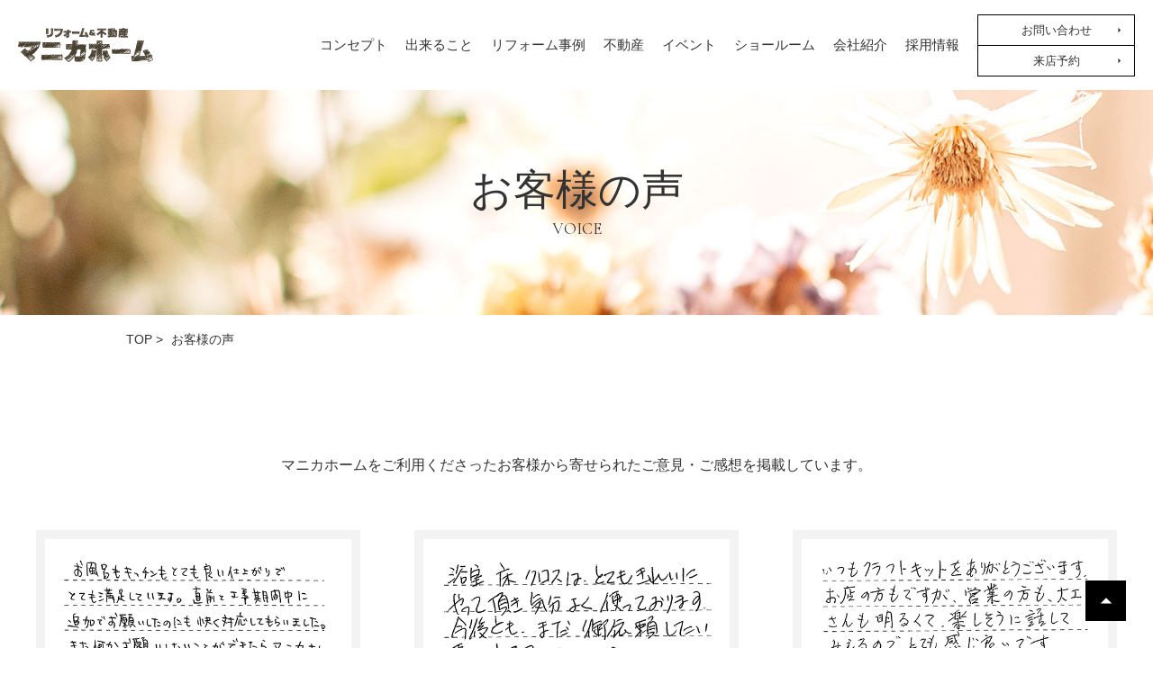

--- FILE ---
content_type: text/html; charset=UTF-8
request_url: https://manika-home.jp/voice/index_18.html
body_size: 6459
content:
<!DOCTYPE HTML>
<html dir="ltr" lang="ja">

<head>
<!-- Global site tag (gtag.js) - Google Analytics -->
<script async src="https://www.googletagmanager.com/gtag/js?id=UA-52114935-1"></script>
<script>
  window.dataLayer = window.dataLayer || [];
  function gtag(){dataLayer.push(arguments);}
  gtag('js', new Date());

  gtag('config', 'UA-52114935-1');
</script>

<meta charset="UTF-8">
<meta name="viewport" content="width=device-width">
<meta name="format-detection" content="telephone=no">

<title>お客様の声｜マニカホームのリフォームの感想・口コミ</title>
<meta name="description" content="マニカホームでリフォーム・リノベーションをしたお客様から寄せられたご感想・ご意見・口コミを掲載しています。">


<!-- Heatmap -->
<script type="text/javascript" charset="utf-8" src="https://kenga.tech/heatmaps-yoejxiqcafbanjtv.js"></script>


<!-- OGP -->
<meta name="twitter:card" content="summary_large_image">
<meta property="og:image" content="/img/ogp.jpg">
<!-- / OGP -->
<link rel="icon" type="image/x-icon" href="/favicon.ico">
<link href="https://fonts.googleapis.com/css2?family=Cormorant+SC:wght@400;500&family=Jost:wght@300;400&display=swap" rel="stylesheet">
<script src="https://kit.fontawesome.com/8c574a3164.js" crossorigin="anonymous"></script>
<link href="https://fonts.googleapis.com/icon?family=Material+Icons" rel="stylesheet">
<link rel="stylesheet" href="../common/css/style.css?renew">
<script src="https://ajax.googleapis.com/ajax/libs/jquery/3.2.1/jquery.min.js"></script>
<script src="../common/js/matchHeight.js"></script>
<script src="../common/js/function.js?20260130033501"></script>
</head>
<body>
	<!--**********************************************************[[[header-start]]]-->
	<header id="header" role="banner">
	<div class="header_logo"><a href="https://manika-home.jp/"><img src="/img/logo.png" alt="マニカホーム"></a></div>
	
	<!--+++++++++++++++++++++++++ navi ++++-->	
	<nav id="navi" role="navigation" class="navi_menu">
		<ul class="navi_global">
			<li><a href="https://manika-home.jp/">Top</a></li>
			<li><a href="/concept/">コンセプト</a></li>
			<li><a href="/service/">出来ること</a></li>
			<li><a href="/works/">リフォーム事例</a></li>
			<li><a href="/fudousan/">不動産</a></li>
			<li><a href="/event/">イベント</a></li>
			<li><a href="/showroom/">ショールーム</a></li>
			<li><a href="/company/">会社紹介</a></li>
			<li><a href="/recruit/">採用情報</a></li>
		</ul>
		
		<ul class="navi_contact">
			<li><a href="/contact/">お問い合わせ</a></li>
			<li><a href="/visit/">来店予約</a></li>
		</ul>
	</nav>
	
	
	<p class="navi_btn">
    <button type="button">
      <span><span class="screen-reader-text">メニューボタン</span></span>
    </button>
	</p>
	

</header>

	<!--**********************************************************[[[header-end]]]-->
	<main role="main">
		<div id="page_heading" class="page_heading ttl_service">
			<h1 class="page_heading_ttl">お客様の声</h1>
			<p class="page_heading_eng">VOICE</p>
		</div>
		<div id="pan" class="base">
			<ul itemscope itemtype="https://schema.org/BreadcrumbList">
				<li itemprop="itemListElement" itemscope itemtype="https://schema.org/ListItem"><a itemprop="item"
						href="https://manika-home.jp/"><span itemprop="name">TOP</span></a>
					<meta itemprop="position" content="1"> &gt;
				</li>
				<li itemprop="itemListElement" itemscope itemtype="https://schema.org/ListItem"><span
						itemprop="name">お客様の声</span>
					<meta itemprop="position" content="2">
				</li>
			</ul>
		</div>
		<!--**********************************************************[[[contents-start]]]-->
		<article class="space_large">

			<!--+++++++++++++++++++++++++ voice ++++-->

			<section class="voice base_wide">
				<!-- <p class="ttl03">お客様の声</p> -->
				<p class="voice_opinion">マニカホームをご利用くださったお客様から寄せられたご意見・ご感想を掲載しています。</p>
				<!--+++++++++++++++++++++++++ voice_wrap ++++-->

				<div class="voice_wrap">
					
					
            
              <div class="voice_item">
                    <!--記事ID 2163-->
                   
						
                <p class="voice_ph"><img src="https://manika-home.jp/voice/images/9024030087.gif"></p>
                <h2 class="voice_place js-height">浴室リフォーム、ガスコンロ・レンジフード取替、食洗機新設 尾張旭市</h2>
                <div class="voice_txt"><p>お風呂もキッチンもとても良い仕上がりでとても満足しています。直前と工事期間中に追加でお願いしたのにも快く対応してもらいました。</p>
<p>また何かお願いしたいことができたらマニカさんにお任せしたいと思っています。</p>
<p></p></div>
                        
                <p class="voice_shoroom">尾張旭ショールーム</p>
                        
  		  			</div>
					
					
            
              <div class="voice_item">
                    <!--記事ID 2162-->
                   
						
                <p class="voice_ph"><img src="https://manika-home.jp/voice/images/9024050003.gif"></p>
                <h2 class="voice_place js-height">浴室水栓取替、洋室・洗面クロス貼替 尾張旭市</h2>
                <div class="voice_txt"><p>浴室・床・クロスは、とてもきれいにやって頂き気分よく使っております。</p>
<p>今後とも、まだ御依頼したい事ありますので、よろしくお願いします。</p></div>
                        
                <p class="voice_shoroom">尾張旭ショールーム</p>
                        
  		  			</div>
					
					
            
              <div class="voice_item">
                    <!--記事ID 2161-->
                   
						
                <p class="voice_ph"><img src="https://manika-home.jp/voice/images/9024060027.gif"></p>
                <h2 class="voice_place js-height">和室工事 尾張旭市</h2>
                <div class="voice_txt"><p>いつもクラフトキットをありがとうございます。</p>
<p>お店の方もですが、営業の方も、大工さんも明るくて、楽しそうに話してみえるのでとても感じ良いです。</p></div>
                        
                <p class="voice_shoroom">尾張旭ショールーム</p>
                        
  		  			</div>
					
					
            
              <div class="voice_item">
                    <!--記事ID 2160-->
                   
						
                <p class="voice_ph"><img src="https://manika-home.jp/voice/images/9024040065.gif"></p>
                <h2 class="voice_place js-height">洗面タオル掛け取付、クロス貼替 名古屋市緑区</h2>
                <div class="voice_txt"><p>以前リフォームを依頼してから数年経っていましたが、村井さんが当時のことをよく覚えていて下さり嬉しかったです。</p>
<p>ありがとうございました。</p></div>
                        
                <p class="voice_shoroom">日進ショールーム</p>
                        
  		  			</div>
					
					
            
              <div class="voice_item">
                    <!--記事ID 2159-->
                   
						
                <p class="voice_ph"><img src="https://manika-home.jp/voice/images/9024070002.gif"></p>
                <h2 class="voice_place js-height">襖貼替 名古屋市緑区</h2>
                <div class="voice_txt"><p>素敵な柄のフスマ紙がたくさんあってよかったです。</p>
<p>補修もきれいにやってくださいました。</p>
<p>ありがとうございました。</p></div>
                        
                <p class="voice_shoroom">徳重ショールーム</p>
                        
  		  			</div>
					
					
            
              <div class="voice_item">
                    <!--記事ID 2158-->
                   
						
                <p class="voice_ph"><img src="https://manika-home.jp/voice/images/9024060001.gif"></p>
                <h2 class="voice_place js-height">洋室工事 名古屋市緑区</h2>
                <div class="voice_txt"><p>細かい事をお願いしてもきちんと対応していただきました。</p>
<p>皆さん感じのいい方ばかりで工事中のストレスも感じませんでした。</p></div>
                        
                <p class="voice_shoroom">徳重ショールーム</p>
                        
  		  			</div>
					
					
            
              <div class="voice_item">
                    <!--記事ID 2157-->
                   
						
                <p class="voice_ph"><img src="https://manika-home.jp/voice/images/9024050074.gif"></p>
                <h2 class="voice_place js-height">浴室・トイレリフォーム 名古屋市千種区</h2>
                <div class="voice_txt"><p>一番最初に来訪された時は、予定時刻の5分程前で、まさに私の理想。</p>
<p>とにかく職人さん同志仲が良く作業中のわきあいあい感に感心しました。</p></div>
                        
                <p class="voice_shoroom">新瑞橋ショールーム</p>
                        
  		  			</div>
					
					
            
              <div class="voice_item">
                    <!--記事ID 2156-->
                   
						
                <p class="voice_ph"><img src="https://manika-home.jp/voice/images/9024060057.gif"></p>
                <h2 class="voice_place js-height">門扉工事 名古屋市名東区 </h2>
                <div class="voice_txt"><p>前にもマニカホームさんには、お世話になって、対応、工事に満足していましたが、今回も電話にすぐ対応していただき、早く工事にとりかかって、きちんとした仕事をしていただき満足です。又、何かある時にはお願いしたいです。</p></div>
                        
                <p class="voice_shoroom">新瑞橋ショールーム</p>
                        
  		  			</div>
					
					
            
              <div class="voice_item">
                    <!--記事ID 2155-->
                   
						
                <p class="voice_ph"><img src="https://manika-home.jp/voice/images/9024060049.gif"></p>
                <h2 class="voice_place js-height">水栓工事 名古屋市瑞穂区</h2>
                <div class="voice_txt"><p>今回の様な小さな工事、受けて頂きありがとうございます。</p>
<p>中々、水廻りの業者さんって探すの大変なのを実感しました。</p></div>
                        
                <p class="voice_shoroom">新瑞橋ショールーム</p>
                        
  		  			</div>
					
					
            
              <div class="voice_item">
                    <!--記事ID 2154-->
                   
						
                <p class="voice_ph"><img src="https://manika-home.jp/voice/images/3024070130.gif"></p>
                <h2 class="voice_place js-height">洗面リフォーム 江南市</h2>
                <div class="voice_txt"><p>店頭での受け付け後の素早い対応だったので、その日のうちに見積もり～の注文させて頂きました。故障での交換だったので助かりました。</p>
<p>受け付けの女性の対応も感じが良かったです。</p></div>
                        
                <p class="voice_shoroom">一宮ショールーム</p>
                        
  		  			</div>
					
					
            
              <div class="voice_item">
                    <!--記事ID 2112-->
                   
						
                <p class="voice_ph"><img src="https://manika-home.jp/voice/images/9024010003.gif"></p>
                <h2 class="voice_place js-height">キッチン・内装リフォーム 豊田市</h2>
                <div class="voice_txt"><p>今回はありがとうございました。</p>
<p>また、リフォームの機会がある時は相談させていただきます。</p></div>
                        
                <p class="voice_shoroom">尾張旭ショールーム</p>
                        
  		  			</div>
					
					
            
              <div class="voice_item">
                    <!--記事ID 2111-->
                   
						
                <p class="voice_ph"><img src="https://manika-home.jp/voice/images/9024040050.gif"></p>
                <h2 class="voice_place js-height">浴室・洗面リフォーム 瀬戸市</h2>
                <div class="voice_txt"><p>こちらのニーズに柔軟に対応していただいて大変満足のリフォームでした。</p>
<p>営業の中田さんに感謝です。</p></div>
                        
                <p class="voice_shoroom">尾張旭ショールーム</p>
                        
  		  			</div>
					
				</div>

				<!--+++++++++++++++++++++++++ voice_wrap-end ++++-->
            	<div class="pagination"><a href="https://manika-home.jp/voice/index.html" class="link_page">1</a> <a href="https://manika-home.jp/voice/index_2.html" class="link_page">2</a> <a href="https://manika-home.jp/voice/index_3.html" class="link_page">3</a> <a href="https://manika-home.jp/voice/index_4.html" class="link_page">4</a> <a href="https://manika-home.jp/voice/index_5.html" class="link_page">5</a> <a href="https://manika-home.jp/voice/index_6.html" class="link_page">6</a> <a href="https://manika-home.jp/voice/index_7.html" class="link_page">7</a> <a href="https://manika-home.jp/voice/index_8.html" class="link_page">8</a> <a href="https://manika-home.jp/voice/index_9.html" class="link_page">9</a> <a href="https://manika-home.jp/voice/index_10.html" class="link_page">10</a> <a href="https://manika-home.jp/voice/index_11.html" class="link_page">11</a> <a href="https://manika-home.jp/voice/index_12.html" class="link_page">12</a> <a href="https://manika-home.jp/voice/index_13.html" class="link_page">13</a> <a href="https://manika-home.jp/voice/index_14.html" class="link_page">14</a> <a href="https://manika-home.jp/voice/index_15.html" class="link_page">15</a> <a href="https://manika-home.jp/voice/index_16.html" class="link_page">16</a> <a href="https://manika-home.jp/voice/index_17.html" class="link_page">17</a> <span class="current_page">18</span> <a href="https://manika-home.jp/voice/index_19.html" class="link_page">19</a> <a href="https://manika-home.jp/voice/index_20.html" class="link_page">20</a> <a href="https://manika-home.jp/voice/index_21.html" class="link_page">21</a> <a href="https://manika-home.jp/voice/index_22.html" class="link_page">22</a> <a href="https://manika-home.jp/voice/index_23.html" class="link_page">23</a> <a href="https://manika-home.jp/voice/index_24.html" class="link_page">24</a> <a href="https://manika-home.jp/voice/index_25.html" class="link_page">25</a> <a href="https://manika-home.jp/voice/index_26.html" class="link_page">26</a> <a href="https://manika-home.jp/voice/index_27.html" class="link_page">27</a> <a href="https://manika-home.jp/voice/index_28.html" class="link_page">28</a> <a href="https://manika-home.jp/voice/index_29.html" class="link_page">29</a> <a href="https://manika-home.jp/voice/index_30.html" class="link_page">30</a> <a href="https://manika-home.jp/voice/index_31.html" class="link_page">31</a> <a href="https://manika-home.jp/voice/index_32.html" class="link_page">32</a> <a href="https://manika-home.jp/voice/index_33.html" class="link_page">33</a> <a href="https://manika-home.jp/voice/index_34.html" class="link_page">34</a> <a href="https://manika-home.jp/voice/index_35.html" class="link_page">35</a> <a href="https://manika-home.jp/voice/index_36.html" class="link_page">36</a> <a href="https://manika-home.jp/voice/index_37.html" class="link_page">37</a> <a href="https://manika-home.jp/voice/index_38.html" class="link_page">38</a> <a href="https://manika-home.jp/voice/index_39.html" class="link_page">39</a> <a href="https://manika-home.jp/voice/index_40.html" class="link_page">40</a> <a href="https://manika-home.jp/voice/index_41.html" class="link_page">41</a> <a href="https://manika-home.jp/voice/index_42.html" class="link_page">42</a> <a href="https://manika-home.jp/voice/index_43.html" class="link_page">43</a> <a href="https://manika-home.jp/voice/index_44.html" class="link_page">44</a> <a href="https://manika-home.jp/voice/index_45.html" class="link_page">45</a> <a href="https://manika-home.jp/voice/index_46.html" class="link_page">46</a> <a href="https://manika-home.jp/voice/index_47.html" class="link_page">47</a> <a href="https://manika-home.jp/voice/index_48.html" class="link_page">48</a> <a href="https://manika-home.jp/voice/index_49.html" class="link_page">49</a> <a href="https://manika-home.jp/voice/index_50.html" class="link_page">50</a> <a href="https://manika-home.jp/voice/index_51.html" class="link_page">51</a> <a href="https://manika-home.jp/voice/index_52.html" class="link_page">52</a> <a href="https://manika-home.jp/voice/index_53.html" class="link_page">53</a> <a href="https://manika-home.jp/voice/index_54.html" class="link_page">54</a> <a href="https://manika-home.jp/voice/index_55.html" class="link_page">55</a> <a href="https://manika-home.jp/voice/index_56.html" class="link_page">56</a> <a href="https://manika-home.jp/voice/index_57.html" class="link_page">57</a> <a href="https://manika-home.jp/voice/index_58.html" class="link_page">58</a> <a href="https://manika-home.jp/voice/index_59.html" class="link_page">59</a> <a href="https://manika-home.jp/voice/index_60.html" class="link_page">60</a> <a href="https://manika-home.jp/voice/index_61.html" class="link_page">61</a> <a href="https://manika-home.jp/voice/index_62.html" class="link_page">62</a> <a href="https://manika-home.jp/voice/index_63.html" class="link_page">63</a> <a href="https://manika-home.jp/voice/index_64.html" class="link_page">64</a> <a href="https://manika-home.jp/voice/index_65.html" class="link_page">65</a> <a href="https://manika-home.jp/voice/index_66.html" class="link_page">66</a> <a href="https://manika-home.jp/voice/index_67.html" class="link_page">67</a> <a href="https://manika-home.jp/voice/index_68.html" class="link_page">68</a> <a href="https://manika-home.jp/voice/index_69.html" class="link_page">69</a></div>

                
                
                
                </section>
        
       		<!--+++++++++++++++++++++++++ voice-end ++++-->



		<aside class="base contents_footlink">
			<ul>
				<li class="faq"><a href="/faq/"><p><span>よくある質問</span></p></a></li>
				<li class="works"><a href="/works/"><p><span>施工事例</span></p></a></li>
			</ul>
		</aside>

	
			<!--+++++++++++++++++++++++++ voice-end ++++-->

		
		

		</article>
		<!--**********************************************************[[[contents-end]]]-->

	</main>

	<!--**********************************************************[[[endarea-start]]]-->

	<!--+++++++++++++++++++++++++ contact ++++-->
	
<div class="endarea_contact">
	<p class="endarea_contact_ttl base">Contact Form<br><span>お問い合わせ・来店予約</span></p>
	<div class="endarea_contact_inner space_medium">
    
				<p class="txt base">どんな小さなお悩み・ご相談でも構いません！<br>
					まずはお気軽にお問合せください。</p>
    
		<div class="base">
			<div class="endarea_contact_tel">
				<div class="tel">
					<p><span class="area">中部エリア</span><a href="tel:0120-87-7547" onclick="gtag('event', 'Click', {'event_category': '中部エリアTELクリック', 'event_label': '中部エリアTELクリック', 'value': '0'});"><span class="tel_no"><span class="material-icons">phone_in_talk</span> 0120-87-7547</span></a></p>
          <p><span>[中部エリア 対応時間] 9:00～17:30</span></p>
					<p><span class="area">関東エリア</span><a href="tel:0120-10-7549" onclick="gtag('event', 'Click', {'event_category': '関東エリアTELクリック', 'event_label': '関東エリアTELクリック', 'value': '0'});"><span class="tel_no"><span class="material-icons">phone_in_talk</span> 0120-10-7549</span></a></p>
					<p><span>[関東エリア 対応時間] 平日 8:30～17:30／土 10:00～17:00 日曜定休日</span></p>
				</div>
			</div>
			
			<div class="endarea_contact_mail">
				<ul>
					<li><a href="/contact/">メールでのお問い合わせ</a></li>
					<li><a href="/visit/">来店のご予約</a></li>
					
				</ul>
			</div>
		</div>
	</div>
</div>


	<!--+++++++++++++++++++++++++ showroom ++++-->
	
<div class="endarea_showroom space_large">
	<div class="base">
		
		<div class="base endarea_showroom_ttl">
			<div><img src="/img/logo.png" alt="マニカホーム"></div>
			<p>Show room / Studio<span> / </span><br>Office</p>
		</div>

		<div class="endarea_showroom_inner">
			<div>
				<p>日進<br>ショールーム</p>
				<p>愛知県日進市南ヶ丘3-1-16<br>
					[営業時間]<br>
					8:30～17:30</p>
				<p class="btn hover_white"><a href="/showroom/nisshin.html">詳しく見る</a></p>
			</div>
			<div>
				<p>徳重<br>ショールーム</p>
				<p>名古屋市緑区黒沢台5丁目1212<br>
					[営業時間]<br>
					8:30～17:30</p>
				<p class="btn hover_white"><a href="/showroom/tokushige.html">詳しく見る</a></p>
			</div>
			<div>
				<p>尾張旭<br>ショールーム</p>
				<p>愛知県尾張旭市東大久手町2-1-1<br>
					[営業時間]<br>
					8:30～17:30</p>
				<p class="btn hover_white"><a href="/showroom/owariasahi.html">詳しく見る</a></p>
			</div>
			<div>
				<p>新瑞橋<br>ショールーム</p>
				<p>名古屋市瑞穂区瑞穂通8丁目11-1<br>
					[営業時間]<br>
					8:30～17:30</p>
				<p class="btn hover_white"><a href="/showroom/aratamabashi.html">詳しく見る</a></p>
			</div>
			<div>
				<p>豊田<br>ショールーム</p>
				<p>愛知県豊田市大林町8-60<br>
					[営業時間]<br>
					8:30～17:30</p>
				<p class="btn hover_white"><a href="/showroom/toyota.html">詳しく見る</a></p>
			</div>
			<div>
				<p>一宮<br>ショールーム</p>
				<p>愛知県一宮市城崎通7丁目36<br>
					[営業時間]<br>
					8:30～17:30</p>
				<p class="btn hover_white"><a href="/showroom/ichinomiya.html">詳しく見る</a></p>
			</div>
			<div>
				<p>品川<br>ショールーム</p>
				<p>品川区西五反田7-9-4<br>
					[営業時間]<br>
					9:00～17:00／日曜定休日</p>
				<p class="btn hover_white"><a href="/showroom/shinagawa.html">詳しく見る</a></p>
			</div>

		</div>
		
	</div>
</div>
	
	

	<!--**********************************************************[[[endarea-end]]]-->


	<!--**********************************************************[[[footer-start]]]-->
	
<footer id="footer" role="footer" class="space_large">
	
	<ul class="footer_sns">
		<li><a href="https://www.facebook.com/manika.plusup/" target="_blank"><img src="/img/sns_facebook.png" width="500" height="500" alt="マニカホーム公式Facebook"></a></li>
		<li><a href="https://www.instagram.com/manika_home.official/" target="_blank"><img src="/img/sns_instagram.png" width="500" height="500" alt="マニカホーム公式Instagram"></a></li>
		<li><a href="https://line.me/R/ti/p/%40290jbnyz" target="_blank"><img src="/img/sns_line.png" width="500" height="500" alt="マニカホーム公式LINE"></a></li>
		<li><a href="https://www.youtube.com/channel/UCt3wlYwR2vjyfWHlh1Y0gXA" target="_blank"><img src="/img/sns_youtube.png" width="500" height="500" alt="マニカホーム公式YouTube"></a></li>
	</ul>

  <ul class="footer_navi txt">
    <li><a href="https://manika-home.jp/">トップ</a></li>
    <li><a href="/concept/">コンセプト</a></li>
    <li><a href="/works/">リフォーム事例</a></li>
    <li><a href="/fudousan/">不動産</a></li>
    <li><a href="/property/">物件情報</a></li>
    <li><a href="/voice/">お客様の声</a></li>
    <li><a href="/event/">イベント</a></li>
    <li><a href="/showroom/">ショールーム</a></li>
    <li><a href="/company/">会社紹介</a></li>
    <li><a href="/faq/">よくある質問</a></li>
	<li><a href="/recruit/">採用情報</a></li>
    <li><a href="/contact/">お問い合わせ</a></li>
    <!--<li><a href="/column/">コラム</a></li>-->
    <li><a href="/blog/">スタッフブログ</a></li>
    <li><a href="/news/">お知らせ</a></li>
    <li><a href="/privacy/">プライバシーポリシー</a></li>
  </ul>

    <div class="footer_contact">
      <ul>
        <li><a href="/contact/"><span class="material-icons">send</span>お問い合わせ</a></li>
        <li><a href="/visit/"><span class="material-icons">mail</span>来店のご予約</a></li>
      </ul>
    </div>

		<div class="footer_bnr">
			<div><a href="https://system.nikka-home.co.jp/payment_manika/"><img src="/img/top/bnr/onlinekessai.jpg" alt="オンラインカード決済システム" width="500" height="200"></a></div>
			<div><a href="/service/anshin.html"><img src="/img/top/bnr/anshinsupport.jpg" alt="あんしん修理サポートのご紹介" width="500" height="200"></a></div>
		</div>

		<div class="footer_bnr">
			<div><a href="https://www.blr.or.jp/general/index.html" target="_blank"><img src="/img/bnr_blr.png" alt="当社は国土交通大臣登録団体である住宅リフォーム事業者団体「ベターライフリフォーム協会」の会員です"></a></div>
			<div><a href="http://wood-designpark.jp/" target="_blank"><img src="/img/bnr_wdp.png" alt="三河産の杉や檜の新たな可能性を提案する ウッドデザインパーク" width="315" height="91"></a></div>
			<div><a href="https://selfcafe.jp/" target="_blank"><img src="/img/bnr_selfcafe.png" alt="名古屋の無人カフェ　セルフカフェ" width="315" height="91"></a></div>
			<div><a href="https://nikka-fukushi.com/" target="_blank"><img src="/img/bnr_kamille.png" alt="植物と雑貨のお店 Kamille" width="315" height="91"></a></div>
		</div>

		<p id="copyright"><small>&copy; 名古屋市・日進市・尾張旭市・豊田市の<br>リフォーム＆リノベーション マニカホーム.</small></p>
		<p id="pagetop"><span class="material-icons">arrow_drop_up</span><span class="screen-reader-text">ページのトップへ</span></p>

</footer>

<!-- KASIKA TRACKING CODE -->
<script type="text/javascript" src="//panda.kasika.io/tag-manager/?pid=F17EE46D7714C1CEB2CB77EB17F5E9B9"></script>
<!-- KASIKA TRACKING CODE -->


	<!--**********************************************************[[[footer-end]]]-->


	<script src="https://cdnjs.cloudflare.com/ajax/libs/object-fit-images/3.2.4/ofi.js"></script>
	<script> objectFitImages();</script>

</body>

</html>

--- FILE ---
content_type: text/css
request_url: https://manika-home.jp/common/css/style.css?renew
body_size: 81055
content:
@charset "UTF-8";
/* Scss Document */
/* =============================================================
reset.css
============================================================== */
* {
  -webkit-box-sizing: border-box;
          box-sizing: border-box;
}

/* webkit specific styles */
input[type=color]::-webkit-color-swatch {
  border: none;
}

input[type=color]::-webkit-color-swatch-wrapper {
  padding: 0;
}

/* 
html5doctor.com Reset Stylesheet
v1.6.1
Last Updated: 2010-09-17
Author: Richard Clark - http://richclarkdesign.com 
Twitter: @rich_clark
*/
html, body, div, span, object, iframe,
h1, h2, h3, h4, h5, h6, p, blockquote, pre,
abbr, address, cite, code,
del, dfn, em, img, ins, kbd, q, samp,
small, strong, sub, sup, var,
b, i,
dl, dt, dd, ol, ul, li,
fieldset, form, label, legend,
table, caption, tbody, tfoot, thead, tr, th, td,
article, aside, canvas, details, figcaption, figure,
footer, header, hgroup, menu, nav, section, summary,
time, mark, audio, video {
  margin: 0;
  padding: 0;
  border: 0;
  outline: 0;
  font-size: 100%;
  /*vertical-align:baseline;
  background:transparent;
  font-weight:inherit;*/
}

body {
  line-height: 1;
  -webkit-text-size-adjust: 100%;
}

article, aside, details, figcaption, figure,
footer, header, hgroup, menu, nav, section {
  display: block;
}

nav ul {
  list-style: none;
}

blockquote, q {
  quotes: none;
}

blockquote:before, blockquote:after,
q:before, q:after {
  content: "";
  content: none;
}

a {
  margin: 0;
  padding: 0;
  font-size: 100%;
  vertical-align: baseline;
  background: transparent;
}

/* change colours to suit your needs */
ins {
  background-color: #ff9;
  color: #000;
  text-decoration: none;
}

/* change colours to suit your needs */
mark {
  background-color: #ff9;
  color: #000;
  font-style: italic;
  font-weight: bold;
}

del {
  text-decoration: line-through;
}

abbr[title], dfn[title] {
  border-bottom: 1px dotted;
  cursor: help;
}

table {
  border-collapse: collapse;
  border-spacing: 0;
}

/* change border colour to suit your needs */
hr {
  display: block;
  height: 1px;
  border: 0;
  border-top: 1px solid #cccccc;
  margin: 1em 0;
  padding: 0;
}

input, select {
  vertical-align: middle;
}

input:focus {
  outline: none;
}

ul, ol {
  list-style-type: none;
}

/*
YUI 3.17.2 (build 9c3c78e)
Copyright 2014 Yahoo! Inc. All rights reserved.
Licensed under the BSD License.
http://yuilibrary.com/license/
*/
body {
  font: 13px/1.231 arial, helvetica, clean, sans-serif;
  *font-size: small;
  *font: x-small;
}

/*
select,input,button,textarea{font:99% arial,helvetica,clean,sans-serif}
table{font-size:inherit;font:100%}
pre,code,kbd,samp,tt{font-family:monospace;*font-size:108%;line-height:100%}#yui3-css-stamp.cssfonts{display:none}
*/
img {
  vertical-align: bottom;
  max-width: 100%;
  height: auto;
  margin: 0;
  padding: 0;
}

/* =============================================================
base.css
============================================================== */
body {
  line-height: 1;
  font-family: Verdana, "游ゴシック", YuGothic, "ヒラギノ角ゴ ProN W3", "Hiragino Kaku Gothic ProN", "メイリオ", Meiryo, "ＭＳ Ｐゴシック", sans-serif;
  font-weight: 500;
  height: 100%;
  overflow-x: hidden;
  text-rendering: optimizeLegibility;
  -webkit-font-kerning: normal;
          font-kerning: normal;
  -webkit-font-variant-ligatures: common-ligatures contextual;
          font-variant-ligatures: common-ligatures contextual;
  -webkit-font-feature-settings: "kern", "liga", "clig", "calt";
          font-feature-settings: "kern", "liga", "clig", "calt";
  color: #333;
}

a {
  outline: none;
}

a:link, a:visited {
  color: #1530A0;
  text-decoration: underline;
}

a:hover, a:active {
  color: #4460D5;
  text-decoration: none;
}

/*.clear { clear: both; width:0px; height:0px; display:block; overflow:hidden;  }
  .clearfix:after { content:" "; display:block; clear:both;  }
*/
.cen {
  text-align: center !important;
}

.rgt {
  text-align: right !important;
}

.lft {
  text-align: left !important;
}

.opa a:hover {
  opacity: 0.8;
}

.bold {
  font-weight: bold;
}

.redtxt {
  color: #CF1212;
}

.pt0 {
  padding-top: 0px !important;
}

.pt05 {
  padding-top: 5px !important;
}

.pt10 {
  padding-top: 10px !important;
}

.pt15 {
  padding-top: 15px !important;
}

.pt20 {
  padding-top: 20px !important;
}

.pt30 {
  padding-top: 30px !important;
}

.pb0 {
  padding-bottom: 0px !important;
}

.pb05 {
  padding-bottom: 5px !important;
}

.pb10 {
  padding-bottom: 10px !important;
}

.pb15 {
  padding-bottom: 15px !important;
}

.pb20 {
  padding-bottom: 20px !important;
}

.pb30 {
  padding-bottom: 30px !important;
}

.mt0 {
  margin-top: 5px !important;
}

.mt05 {
  margin-top: 5px !important;
}

.mt10 {
  margin-top: 10px !important;
}

.mt15 {
  margin-top: 15px !important;
}

.mt20 {
  margin-top: 20px !important;
}

.mt30 {
  margin-top: 30px !important;
}

.mb0 {
  margin-bottom: 5px !important;
}

.mb05 {
  margin-bottom: 5px !important;
}

.mb10 {
  margin-bottom: 10px !important;
}

.mb15 {
  margin-bottom: 15px !important;
}

.mb20 {
  margin-bottom: 20px !important;
}

.mb30 {
  margin-bottom: 30px !important;
}

@media screen and (max-width: 479px) {
  .pt05 {
    padding-top: 5px !important;
  }
  .pt10 {
    padding-top: 10px !important;
  }
  .pt15 {
    padding-top: 10px !important;
  }
  .pt20 {
    padding-top: 15px !important;
  }
  .pt30 {
    padding-top: 20px !important;
  }
  .pb05 {
    padding-bottom: 5px !important;
  }
  .pb10 {
    padding-bottom: 10px !important;
  }
  .pb15 {
    padding-bottom: 10px !important;
  }
  .pb20 {
    padding-bottom: 15px !important;
  }
  .pb30 {
    padding-bottom: 20px !important;
  }
  .mt05 {
    margin-top: 5px !important;
  }
  .mt10 {
    margin-top: 10px !important;
  }
  .mt15 {
    margin-top: 10px !important;
  }
  .mt20 {
    margin-top: 15px !important;
  }
  .mt30 {
    margin-top: 20px !important;
  }
  .mb05 {
    margin-bottom: 5px !important;
  }
  .mb10 {
    margin-bottom: 10px !important;
  }
  .mb15 {
    margin-bottom: 10px !important;
  }
  .mb20 {
    margin-bottom: 15px !important;
  }
  .mb30 {
    margin-bottom: 20px !important;
  }
}
/* box style
---------------------------------------------*/
.base_wide, .base_small, .base_ssmall, .base {
  width: 100%;
  padding-left: 20px;
  padding-right: 20px;
  -webkit-box-sizing: border-box;
          box-sizing: border-box;
  margin: 0px auto;
}

.base {
  max-width: 1040px;
}
@media screen and (min-width: 600px) {
  .base {
    max-width: 1080px;
    padding-left: 40px;
    padding-right: 40px;
  }
}
[class*=base] .base {
  max-width: 1000px;
  padding-left: 0px !important;
  padding-right: 0px !important;
}

.base_wsmall {
  max-width: 960px;
}
@media screen and (min-width: 600px) {
  .base_wsmall {
    max-width: 1000px;
    padding-left: 20px;
    padding-right: 20px;
  }
}
@media screen and (min-width: 960px) {
  .base_wsmall {
    padding-left: 40px;
    padding-right: 40px;
  }
}

.base_ssmall {
  max-width: 840px;
}
@media screen and (min-width: 600px) {
  .base_ssmall {
    max-width: 880px;
    padding-left: 40px;
    padding-right: 40px;
  }
}

.base_small {
  max-width: 940px;
}
@media screen and (min-width: 600px) {
  .base_small {
    max-width: 980px;
    padding-left: 40px;
    padding-right: 40px;
  }
}
.base .base_small {
  max-width: 900px;
  padding-left: 0;
  padding-right: 0;
}

.base_wide {
  max-width: 1240px;
}
@media screen and (min-width: 600px) {
  .base_wide {
    max-width: 1280px;
    padding-left: 40px;
    padding-right: 40px;
  }
}
[class*=base] .base_wide {
  max-width: 1200px;
  padding-left: 0px !important;
  padding-right: 0px !important;
}

.space_large {
  padding-top: 50px;
  padding-bottom: 50px;
}

.space_medium {
  padding-top: 30px;
  padding-bottom: 30px;
}

.space_small {
  padding-top: 20px;
  padding-bottom: 20px;
}

@media screen and (min-width: 600px) {
  .space_large {
    padding-top: 70px;
    padding-bottom: 70px;
  }
  .space_medium {
    padding-top: 50px;
    padding-bottom: 50px;
  }
  .space_small {
    padding-top: 30px;
    padding-bottom: 30px;
  }
}
@media screen and (min-width: 960px) {
  .space_large {
    padding-top: 100px;
    padding-bottom: 100px;
  }
  .space_medium {
    padding-top: 60px;
    padding-bottom: 60px;
  }
}
/* text style
---------------------------------------------*/
.txtbox p,
.txt {
  font-size: 0.875rem;
  line-height: 1.8;
}

.txtbox p + p,
.txt + p.txt {
  margin-top: 15px;
}

@media screen and (min-width: 600px) {
  .txtbox p,
  .txt {
    font-size: 0.9375rem;
  }
  .txtbox p + p,
  .txt + p.txt {
    margin-top: 20px;
  }
}
@media screen and (min-width: 960px) {
  .txtbox p,
  .txt {
    font-size: 1rem;
    line-height: 1.8;
  }
}
.material-icons {
  display: -webkit-inline-box;
  display: -ms-inline-flexbox;
  display: inline-flex;
  vertical-align: middle;
  font-size: inherit;
  line-height: inherit;
}

.screen-reader-text {
  clip: rect(1px, 1px, 1px, 1px);
  position: absolute !important;
  height: 1px;
  width: 1px;
  overflow: hidden;
}

/* =============================================================
component.css
============================================================== */
.data_time {
  position: relative;
  font-size: 0.6875rem;
  font-family: "Jost", sans-serif;
  font-weight: 300;
}
@media screen and (min-width: 600px) {
  .data_time {
    font-size: 0.75rem;
  }
}
@media screen and (min-width: 960px) {
  .data_time {
    font-size: 0.875rem;
  }
}
.data_time span {
  margin-right: 2px;
  font-size: inherit;
}
.data_time::before {
  content: "query_builder";
  font-family: "Material Icons";
  transform: translateY(-50%);
  -webkit-transform: translateY(-50%);
  -ms-transform: translateY(-50%);
  vertical-align: baseline;
  font-size: inherit;
  line-height: inherit;
  position: relative;
  top: 2px;
  margin-right: 3px;
}
@media all and (-ms-high-contrast: none) {
  .data_time::before {
    top: 10px;
  }
}
@media screen and (min-width: 600px) {
  .data_time::before {
    margin-right: 4px;
  }
}
@media screen and (min-width: 960px) {
  .data_time::before {
    margin-right: 5px;
  }
}

.section_box {
  margin-top: 60px;
}
@media screen and (min-width: 600px) {
  .section_box {
    margin-top: 80px;
  }
}
@media screen and (min-width: 960px) {
  .section_box {
    margin-top: 100px;
  }
}

.catch {
  width: 100%;
}
.catch_midashi {
  text-align: center;
  position: relative;
  bottom: -40px;
}
@media screen and (min-width: 960px) {
  .catch_midashi {
    bottom: -60px;
  }
}
.catch_ttl {
  background: #fff;
  display: inline-block;
  position: relative;
  font-family: "游明朝", YuMincho, "ヒラギノ明朝 ProN W3", "Hiragino Mincho ProN", "HG明朝E";
  font-size: 0.875rem;
  font-weight: normal;
  padding: 15px 20px;
  width: 80%;
}
@media screen and (min-width: 960px) {
  .catch_ttl {
    font-size: 1.125rem;
  }
}
@media screen and (min-width: 960px) {
  .catch_ttl {
    font-size: 1.375rem;
    padding: 20px 50px;
    width: auto;
  }
}
.catch_ttl span {
  display: block;
  color: #78b213;
  font-size: 2.5rem;
  margin-top: 10px;
  font-weight: bold;
}
@media screen and (min-width: 960px) {
  .catch_ttl span {
    font-size: 2.8125rem;
  }
}
@media screen and (min-width: 960px) {
  .catch_ttl span {
    font-size: 3.75rem;
  }
}
.catch_ttl::before, .catch_ttl::after {
  position: absolute;
  content: "";
  width: 80px;
  height: 40px;
}
.catch_ttl:after {
  top: -10px;
  left: -10px;
  border-top: 1px solid #777;
  border-left: 1px solid #777;
}
.catch_ttl:before {
  right: -10px;
  bottom: -10px;
  border-right: 1px solid #777;
  border-bottom: 1px solid #777;
}

.catch_inner {
  width: 100%;
  background: url("../../img/bg01.jpg") repeat top center;
}
@media screen and (min-width: 960px) {
  .catch_inner .base {
    display: -webkit-box;
    display: -ms-flexbox;
    display: flex;
    -webkit-box-align: center;
        -ms-flex-align: center;
            align-items: center;
  }
}
.catch_inner_ph {
  width: calc(100% + 40px);
  margin: 0px -20px;
}
@media screen and (min-width: 600px) {
  .catch_inner_ph {
    width: calc(100% + 80px);
    margin: 0px -40px;
    height: 350px;
    overflow: hidden;
  }
}
@media screen and (min-width: 960px) {
  .catch_inner_ph {
    width: 50vw;
    margin: 0;
    margin-left: calc((100vw - 100%) / 2 * -1);
    min-height: 650px;
  }
}
@media screen and (min-width: 600px) {
  .catch_inner_ph img {
    width: 100%;
    height: 350px;
    -o-object-fit: cover;
       object-fit: cover;
  }
}
@media screen and (min-width: 960px) {
  .catch_inner_ph img {
    width: 100%;
    height: 650px;
    -o-object-fit: cover;
       object-fit: cover;
    -o-object-position: 0 100%;
       object-position: 0 100%;
  }
}
.catch_inner_txt {
  padding-top: 30px;
  padding-bottom: 60px;
}
@media screen and (min-width: 960px) {
  .catch_inner_txt {
    width: 50%;
    padding-top: 60px;
    padding-left: 50px;
    padding-bottom: 0;
  }
}
.catch_inner_txt h2 {
  color: #380002;
  font-family: "游明朝", YuMincho, "ヒラギノ明朝 ProN W3", "Hiragino Mincho ProN", "HG明朝E";
  font-size: 1.25rem;
  line-height: 1.5;
  margin-bottom: 15px;
}
@media screen and (min-width: 600px) {
  .catch_inner_txt h2 {
    font-size: 1.375rem;
    line-height: 1.5;
    margin-bottom: 20px;
  }
}
@media screen and (min-width: 960px) {
  .catch_inner_txt h2 {
    font-size: 1.625rem;
    line-height: 1.6;
    margin-bottom: 25px;
  }
}
.catch_inner_txt h2 br {
  display: none;
}
@media screen and (min-width: 600px) {
  .catch_inner_txt h2 br {
    display: inline;
  }
}

.alert_box {
  border: solid 1px #d03631;
}

/* =============================================================
breadcrumb.css
============================================================== */
#pan {
  display: none;
}
@media screen and (min-width: 960px) {
  #pan {
    display: block;
    margin-top: 20px;
    margin-bottom: 20px;
  }
}
#pan li {
  font-size: 0.875rem;
  display: inline-block;
  margin-right: 5px;
}
#pan li a {
  color: #333;
  text-decoration: none;
}

/* =============================================================
button.css
============================================================== */
.btn a, .toplevel_btn a, .btn04 a, .btn03 a, .btn02 a, .btn01 a {
  width: 100%;
  display: inline-block;
  border: 1px solid #777;
  padding: 15px 0;
  font-family: "游明朝", YuMincho, "ヒラギノ明朝 ProN W3", "Hiragino Mincho ProN", "HG明朝E";
  font-size: 0.8125rem;
  text-align: center;
  color: #333;
  text-decoration: none;
  position: relative;
  overflow: hidden;
  -webkit-transition: all 0.2s ease-in-out;
  transition: all 0.2s ease-in-out;
  z-index: 5;
}
@media screen and (min-width: 600px) {
  .btn a, .toplevel_btn a, .btn04 a, .btn03 a, .btn02 a, .btn01 a {
    font-size: 0.9375rem;
    padding: 25px 0;
  }
}
.btn a::after, .toplevel_btn a::after, .btn04 a::after, .btn03 a::after, .btn02 a::after, .btn01 a::after {
  content: "arrow_right";
  font-family: "Material Icons";
  transform: translateY(-50%);
  -webkit-transform: translateY(-50%);
  -ms-transform: translateY(-50%);
  vertical-align: baseline;
  font-size: inherit;
  line-height: inherit;
  position: relative;
  top: 2px;
  position: absolute;
  right: 10px;
  top: 50%;
  font-size: 1.375rem;
  -webkit-transition: all 0.2s ease-in-out;
  transition: all 0.2s ease-in-out;
}
@media screen and (min-width: 600px) {
  .btn a::after, .toplevel_btn a::after, .btn04 a::after, .btn03 a::after, .btn02 a::after, .btn01 a::after {
    font-size: 1.75rem;
  }
}
@media screen and (min-width: 960px) {
  .btn a::after, .toplevel_btn a::after, .btn04 a::after, .btn03 a::after, .btn02 a::after, .btn01 a::after {
    font-size: 2.125rem;
  }
}
.btn a::before, .toplevel_btn a::before, .btn04 a::before, .btn03 a::before, .btn02 a::before, .btn01 a::before {
  content: "";
  -webkit-transition: all 0.2s ease-in-out;
  transition: all 0.2s ease-in-out;
  display: block;
  width: 100%;
  height: 100%;
  z-index: -1;
  position: absolute;
  top: 0;
  left: -100%;
  background: #380002;
}
@media screen and (min-width: 960px) {
  .btn a:hover, .toplevel_btn a:hover, .btn04 a:hover, .btn03 a:hover, .btn02 a:hover, .btn01 a:hover {
    color: #fff;
  }
  .btn a:hover::after, .toplevel_btn a:hover::after, .btn04 a:hover::after, .btn03 a:hover::after, .btn02 a:hover::after, .btn01 a:hover::after {
    color: #fff;
  }
  .btn a:hover::before, .toplevel_btn a:hover::before, .btn04 a:hover::before, .btn03 a:hover::before, .btn02 a:hover::before, .btn01 a:hover::before {
    left: 0;
  }
}
.btn--width {
  max-width: 640px;
  margin: 0 auto;
}
.btn--fs a {
  font-size: 0.9375rem;
}
@media screen and (min-width: 600px) {
  .btn--fs a {
    font-size: 1.125rem;
  }
}
@media screen and (min-width: 960px) {
  .btn--fs a {
    font-size: 1.25rem;
  }
}

.btn01 {
  width: 100%;
  margin-top: 40px;
}
@media screen and (min-width: 600px) {
  .btn01 {
    margin-top: 50px;
  }
}
@media screen and (min-width: 960px) {
  .btn01 {
    margin-top: 60px;
  }
}
.btn01 a {
  width: 60%;
  max-width: 370px;
}
.btn01 a .pc_none {
  display: none;
}

.btn02 {
  width: 100%;
  margin-top: 40px;
}
@media screen and (min-width: 600px) {
  .btn02 {
    margin-top: 50px;
  }
}
@media screen and (min-width: 960px) {
  .btn02 {
    margin-top: 60px;
  }
}
.btn02 a {
  border: 1px solid #380002;
  background: #380002;
  color: #fff;
}

.btn03 {
  max-width: 640px;
  margin: 0 auto;
}
.btn03 a {
  font-size: 0.9375rem;
}
@media screen and (min-width: 600px) {
  .btn03 a {
    font-size: 1.125rem;
  }
}
@media screen and (min-width: 960px) {
  .btn03 a {
    font-size: 1.25rem;
  }
}

.btn04 {
  color: #fff;
  width: 100%;
  margin-top: 40px;
}
@media screen and (min-width: 600px) {
  .btn04 {
    margin-top: 50px;
  }
}
@media screen and (min-width: 960px) {
  .btn04 {
    margin-top: 60px;
  }
}
.btn04 a {
  border: 1px solid #fff;
  color: #fff;
  font-weight: 400;
}

.hover_white a::before, .btn02 a::before, .btn04 a::before {
  background: #fff;
}
@media screen and (min-width: 960px) {
  .hover_white a:hover, .btn02 a:hover, .btn04 a:hover {
    color: #333;
  }
  .hover_white a:hover::after, .btn02 a:hover::after, .btn04 a:hover::after {
    color: #333;
  }
  .hover_white a:hover::before, .btn02 a:hover::before, .btn04 a:hover::before {
    left: 0;
  }
}

/**タグ***/
.dannetsu_tag a {
  border-color: #9a4145 !important;
  background: #9a4145 !important;
  color: #fff !important;
}
.dannetsu_tag a:hover {
  background: #fff !important;
  color: #9a4145 !important;
}
.dannetsu_tag.stay a {
  background: #fff !important;
  color: #9a4145 !important;
}

.seikou_tag a {
  border-color: #a56944 !important;
  background: #a56944 !important;
  color: #fff !important;
}
.seikou_tag a:hover {
  background: #fff !important;
  color: #a56944 !important;
}
.seikou_tag.stay a {
  background: #fff !important;
  color: #a56944 !important;
}

.syunou_tag a {
  border-color: #b7aa63 !important;
  background: #b7aa63 !important;
  color: #fff !important;
}
.syunou_tag a:hover {
  background: #fff !important;
  color: #b7aa63 !important;
}
.syunou_tag.stay a {
  background: #fff !important;
  color: #b7aa63 !important;
}

.kajiraku_tag a {
  border-color: #4d7098 !important;
  background: #4d7098 !important;
  color: #fff !important;
}
.kajiraku_tag a:hover {
  background: #fff !important;
  color: #4d7098 !important;
}
.kajiraku_tag.stay a {
  background: #fff !important;
  color: #4d7098 !important;
}

.barrier_tag a {
  border-color: #589559 !important;
  background: #589559 !important;
  color: #fff !important;
}
.barrier_tag a:hover {
  background: #fff !important;
  color: #589559 !important;
}
.barrier_tag.stay a {
  background: #fff !important;
  color: #589559 !important;
}

.lv_tag a {
  border-color: #66497f !important;
  background: #66497f !important;
  color: #fff !important;
}
.lv_tag a:hover {
  background: #fff !important;
  color: #66497f !important;
}
.lv_tag.stay a {
  background: #fff !important;
  color: #66497f !important;
}

.material_tag a {
  border-color: #ee9296 !important;
  background: #ee9296 !important;
  color: #fff !important;
}
.material_tag a:hover {
  background: #fff !important;
  color: #ee9296 !important;
}
.material_tag.stay a {
  background: #fff !important;
  color: #ee9296 !important;
}

.original_tag a {
  border-color: #ada6a6 !important;
  background: #ada6a6 !important;
  color: #fff !important;
}
.original_tag a:hover {
  background: #fff !important;
  color: #ada6a6 !important;
}
.original_tag.stay a {
  background: #fff !important;
  color: #ada6a6 !important;
}

.pet_tag a {
  border-color: #c99e61 !important;
  background: #c99e61 !important;
  color: #fff !important;
}
.pet_tag a:hover {
  background: #fff !important;
  color: #c99e61 !important;
}
.pet_tag.stay a {
  background: #fff !important;
  color: #c99e61 !important;
}

/* =============================================================
form.css
============================================================== */
.error_txt {
  width: 100%;
  padding: 10px 15px 8px 35px;
  -webkit-box-sizing: border-box;
          box-sizing: border-box;
  font-size: 108%;
  position: relative;
  background: #FFF5F5;
}

.error_txt i {
  display: block;
  position: absolute;
  top: 11px;
  left: 10px;
  font-size: 18px;
}

.error_box {
  background: #fff;
  padding: 20px;
  border: 1px solid #bcbcbc;
  border-radius: 3px;
  margin-bottom: 40px;
}

.error_box p {
  color: #CF1212;
  padding-bottom: 10px;
  font-size: 108%;
}

.join_parson_num {
  line-height: 1.6;
  margin-top: 3px;
}

.submit_btn button[type=submit] {
  margin: 0px auto;
  display: block;
  width: 90%;
  max-width: 400px;
  border: 1px solid #b45200;
  color: #fff;
  font-weight: bold;
  padding: 10px 0px;
  font-size: 138.5%;
  line-height: 1.5;
  text-decoration: none;
  border-radius: 3px;
  cursor: pointer;
  background: #ed6c00;
}

.back_btn {
  width: 40%;
  max-width: 250px;
  margin: 20px auto 0px auto;
  text-align: center;
}

.back_btn button {
  border: 1px solid #b9b9b9;
  display: block;
  width: 100%;
  margin: 0px auto;
  color: #333;
  padding: 10px 0px 8px 0px;
  font-size: 108%;
  text-decoration: none;
  border-radius: 3px;
  cursor: pointer;
  background: rgb(238, 238, 238);
}

.formbtn_box {
  margin-top: 40px;
  margin-bottom: 40px;
}

@media screen and (min-width: 600px) {
  .submit_btn button[type=submit] {
    padding: 15px 0px;
    font-size: 153.9%;
  }
  .back_btn button {
    padding: 13px 0px 13px 0px;
    font-size: 116%;
    line-height: 1.5;
  }
}
/* form parts style
---------------------------------------------*/
.form50 {
  width: 50px;
}

.form70 {
  width: 70px;
}

.form100 {
  width: 100%;
  max-width: 100px;
}

.form150 {
  width: 100%;
  max-width: 150px;
}

.form200 {
  width: 100%;
  max-width: 200px;
}

.form250 {
  width: 100%;
  max-width: 250px;
}

.form300 {
  width: 100%;
  max-width: 300px;
}

.form350 {
  width: 100%;
  max-width: 350px;
}

.form400 {
  width: 100%;
  max-width: 400px;
}

.formmax {
  width: 100%;
}

.comment_box {
  width: 100%;
  margin: 5px 0px 5px 0px;
  height: 300px;
}

input[type=text],
input[type=tel],
input[type=email],
textarea {
  border: 1px solid #ccc;
  padding: 10px;
  border-radius: 2px;
  -webkit-box-sizing: border-box;
          box-sizing: border-box;
  font-size: 0.875rem;
}
@media screen and (min-width: 600px) {
  input[type=text],
  input[type=tel],
  input[type=email],
  textarea {
    font-size: 0.9375rem;
    margin: 0;
  }
}
@media screen and (min-width: 960px) {
  input[type=text],
  input[type=tel],
  input[type=email],
  textarea {
    font-size: 1rem;
    padding: 8px;
    border-radius: 3px;
  }
}

select {
  border: 1px solid #ccc;
  padding: 5px;
}

input:focus,
textarea:focus {
  border: 1px solid #217fc4;
  -webkit-box-shadow: 0px 0px 3px #ccc;
          box-shadow: 0px 0px 3px #ccc;
}

input[type=radio] {
  margin-top: -3px;
}

button:disabled {
  opacity: 0.4 !important;
  cursor: default !important;
}

::-webkit-input-placeholder {
  color: #999;
  font-size: 80%;
  font-weight: normal;
}

::-moz-placeholder {
  color: #999;
  font-size: 80%;
  font-weight: normal;
}

:-ms-input-placeholder {
  color: #999;
  font-size: 80%;
  font-weight: normal;
}

::-ms-input-placeholder {
  color: #999;
  font-size: 80%;
  font-weight: normal;
}

::placeholder {
  color: #999;
  font-size: 80%;
  font-weight: normal;
}

/* =============================================================
list.css
============================================================== */
.list01 {
  padding-left: 15px;
}
.list01 li {
  list-style: disc;
  font-size: 0.875rem;
  line-height: 1.8;
}
@media screen and (min-width: 600px) {
  .list01 li {
    font-size: 0.9375rem;
  }
}
@media screen and (min-width: 960px) {
  .list01 li {
    font-size: 1rem;
    line-height: 1.8;
  }
}

.list_att li {
  line-height: 1.3;
  font-size: 0.75rem;
  padding-left: 15px;
  text-indent: -15px;
}
@media screen and (min-width: 600px) {
  .list_att li {
    font-size: 0.8125rem;
    line-height: 1.5;
  }
}
.list_att li:before {
  content: "※";
  margin-right: 2px;
}
.list_att li + li {
  margin-top: 5px;
}

/* =============================================================
table.css
============================================================== */
.tbl01 {
  width: 100%;
  border-top: 1px solid #b6b6b6;
  table-layout: fixed;
}
.tbl01 th, .tbl01 td {
  display: block;
  width: 100%;
  font-size: 0.875rem;
  line-height: 1.8;
}
@media screen and (min-width: 600px) {
  .tbl01 th, .tbl01 td {
    font-size: 0.9375rem;
  }
}
@media screen and (min-width: 768px) {
  .tbl01 th, .tbl01 td {
    display: table-cell;
    width: auto;
  }
}
@media screen and (min-width: 960px) {
  .tbl01 th, .tbl01 td {
    font-size: 1rem;
    line-height: 1.8;
  }
}
.tbl01 th {
  padding: 10px 15px 0 15px;
  text-align: left;
}
@media screen and (min-width: 768px) {
  .tbl01 th {
    width: 140px;
    vertical-align: top;
    font-weight: normal;
    border-bottom: 1px solid #b6b6b6;
    padding: 15px;
  }
}
@media screen and (min-width: 960px) {
  .tbl01 th {
    width: 200px;
    padding: 25px;
  }
}
.tbl01 td {
  padding: 5px 15px 10px 15px;
  border-bottom: 1px solid #b6b6b6;
}
@media screen and (min-width: 768px) {
  .tbl01 td {
    padding: 15px;
  }
}
@media screen and (min-width: 960px) {
  .tbl01 td {
    padding: 25px;
  }
}
.tbl01 td p + p {
  margin-top: 10px;
}

/* =============================================================
title.css
============================================================== */
.page_heading {
  width: 100%;
  height: 150px;
  display: -webkit-box;
  display: -ms-flexbox;
  display: flex;
  -webkit-box-pack: center;
      -ms-flex-pack: center;
          justify-content: center;
  -webkit-box-align: center;
      -ms-flex-align: center;
          align-items: center;
  -webkit-box-orient: vertical;
  -webkit-box-direction: normal;
      -ms-flex-direction: column;
          flex-direction: column;
}
@media screen and (min-width: 600px) {
  .page_heading {
    height: 200px;
  }
}
@media screen and (min-width: 960px) {
  .page_heading {
    height: 250px;
  }
}
.page_heading_eng {
  font-weight: 500;
  font-size: 0.9375rem;
  font-family: "Cormorant SC", serif;
  font-weight: 400;
  margin-top: 10px;
  text-align: center;
}
@media screen and (min-width: 600px) {
  .page_heading_eng {
    font-size: 1rem;
  }
}
@media screen and (min-width: 960px) {
  .page_heading_eng {
    font-size: 1.125rem;
  }
}
.page_heading_ttl {
  font-size: 1.6875rem;
  font-family: "游明朝", YuMincho, "ヒラギノ明朝 ProN W3", "Hiragino Mincho ProN", "HG明朝E";
  font-weight: 500;
}
@media screen and (min-width: 600px) {
  .page_heading_ttl {
    font-size: 2.3125rem;
  }
}
@media screen and (min-width: 960px) {
  .page_heading_ttl {
    font-size: 2.9375rem;
  }
}

.ttl_concept {
  background: url("../../img/concept/ttl_concept.jpg") no-repeat center center/cover;
}

.ttl_flow {
  background: url("../../img/flow/ttl_flow.jpg") no-repeat center center/cover;
}

.ttl_company {
  background: url("../../img/company/ttl_company.jpg") no-repeat center center/cover;
}

.ttl_faq {
  background: url("../../img/inner/ttl_faq.jpg") no-repeat center center/cover;
}

.ttl_contact {
  background: url("../../img/inner/ttl_contact.jpg") no-repeat center center/cover;
}

.ttl_service {
  background: url("../../img/inner/ttl_service.jpg") no-repeat center center/cover;
}

.ttl_showroom {
  background: url("../../img/showroom/ttl_showroom.jpg") no-repeat center center/cover;
}

.ttl_news {
  background: url("../../img/inner/ttl_news.jpg") no-repeat center center/cover;
}

.ttl_blog {
  background: url("../../img/inner/ttl_blog.jpg") no-repeat center center/cover;
}

.ttl_column {
  background: url("../../img/inner/ttl_column.jpg") no-repeat center center/cover;
}

.ttl_works {
  background: url("../../img/works/ttl_works.jpg") no-repeat center center/cover;
}

.ttl_service {
  background: url("../../img/service/ttl_service.jpg") no-repeat center center/cover;
}

.ttl_kodomomirai {
  background: url("../../img/kodomomirai/ttl_kodomomirai.jpg") no-repeat center center/cover;
}

.ttl_fudousan {
  background: url("../../img/fudousan/ttl_fudousan.jpg") no-repeat center center/cover;
}

.ttl_property {
  background: url("../../img/inner/ttl_property.jpg") no-repeat center center/cover;
}

.ttl01 {
  font-size: 1.5625rem;
  font-family: "游明朝", YuMincho, "ヒラギノ明朝 ProN W3", "Hiragino Mincho ProN", "HG明朝E";
  line-height: 1.3;
  text-align: center;
  margin-bottom: 20px;
}
@media screen and (min-width: 600px) {
  .ttl01 {
    font-size: 1.875rem;
    margin-bottom: 40px;
  }
}
@media screen and (min-width: 960px) {
  .ttl01 {
    font-size: 2.1875rem;
    margin-bottom: 60px;
  }
}

.ttl01-small {
  font-size: 1.25rem;
  font-family: "游明朝", YuMincho, "ヒラギノ明朝 ProN W3", "Hiragino Mincho ProN", "HG明朝E";
  line-height: 1.3;
  text-align: center;
  margin-bottom: 20px;
}
@media screen and (min-width: 600px) {
  .ttl01-small {
    font-size: 1.5625rem;
    margin-bottom: 30px;
  }
}
@media screen and (min-width: 960px) {
  .ttl01-small {
    font-size: 1.875rem;
    margin-bottom: 40px;
  }
}

.ttl02 {
  font-size: 1.25rem;
  font-family: "游明朝", YuMincho, "ヒラギノ明朝 ProN W3", "Hiragino Mincho ProN", "HG明朝E";
  border-left: 2px solid #380002;
  padding-left: 10px;
  margin-bottom: 15px;
  line-height: 1.3;
}
@media screen and (min-width: 600px) {
  .ttl02 {
    font-size: 1.375rem;
  }
}
@media screen and (min-width: 960px) {
  .ttl02 {
    font-size: 1.5rem;
    border-left: 4px solid #380002;
  }
}

.ttl03 {
  font-size: 1.5625rem;
  font-family: "游明朝", YuMincho, "ヒラギノ明朝 ProN W3", "Hiragino Mincho ProN", "HG明朝E";
  line-height: 1.3;
  text-align: center;
  margin-bottom: 20px;
}
@media screen and (min-width: 600px) {
  .ttl03 {
    font-size: 1.875rem;
    margin-bottom: 35px;
  }
}
@media screen and (min-width: 960px) {
  .ttl03 {
    font-size: 2.1875rem;
    margin-bottom: 45px;
  }
}

.ttl05 {
  font-size: 1.25rem;
  font-family: "游明朝", YuMincho, "ヒラギノ明朝 ProN W3", "Hiragino Mincho ProN", "HG明朝E";
  border-left: 4px solid #606060;
  border-bottom: 1px solid #606060;
  padding: 5px 15px;
  margin-bottom: 20px;
  line-height: 1.3;
}
@media screen and (min-width: 600px) {
  .ttl05 {
    font-size: 1.375rem;
    border-left: 6px solid #606060;
    padding: 5px 20px;
    margin-bottom: 30px;
  }
}
@media screen and (min-width: 960px) {
  .ttl05 {
    font-size: 1.5rem;
    border-left: 8px solid #606060;
    padding: 5px 25px 10px 25px;
    line-height: 1.5;
    margin-bottom: 40px;
  }
}

/***********/
.p-title01 {
  border-left: 1px solid #777;
  padding-left: 15px;
  font-size: 1rem;
  margin-bottom: 10px;
  font-family: "游明朝", YuMincho, "ヒラギノ明朝 ProN W3", "Hiragino Mincho ProN", "HG明朝E";
  line-height: 1.3;
}
@media screen and (min-width: 960px) {
  .p-title01 {
    font-size: 1.125rem;
    margin-bottom: 15px;
  }
}
.p-title01 small {
  display: block;
  position: relative;
  font-family: "Cormorant SC", serif;
  font-weight: 500;
  margin-bottom: 5px;
  font-size: 0.875rem;
}
@media screen and (min-width: 960px) {
  .p-title01 small {
    font-size: 1.125rem;
  }
}
.p-title01 small::before {
  content: "";
  width: 7px;
  height: 100%;
  display: block;
  background: #777;
  position: absolute;
  left: -15px;
  top: 0;
}
.p-title01 span {
  display: -webkit-box;
  display: -ms-flexbox;
  display: flex;
  -webkit-box-align: center;
      -ms-flex-align: center;
          align-items: center;
}
.p-title01 span.padtb {
  padding-top: 5px;
  padding-bottom: 5px;
}
.p-title01 sup {
  font-size: 70%;
}

/* =============================================================
animation.css
============================================================== */
.js-scroll-cover {
  position: relative;
  overflow: hidden;
}
.js-scroll-cover::before, .js-scroll-cover::after {
  content: "";
  display: block;
  width: 100%;
  height: 100%;
  position: absolute;
  top: 0;
  left: 0;
}
.js-scroll-cover::before {
  background: #380002;
}
.js-scroll-cover::after {
  background: #fff;
}
.js-scroll-cover.is-visible::before, .js-scroll-cover.is-visible::after {
  left: 100%;
  -webkit-transition: all 1s cubic-bezier(0.77, 0, 0.175, 1);
  transition: all 1s cubic-bezier(0.77, 0, 0.175, 1);
}
.js-scroll-cover.is-visible::before {
  -webkit-transition-delay: 0.2s;
          transition-delay: 0.2s;
}

/* =============================================================
pagenavi.css
============================================================== */
/* pagination
-----------------------*/
.pagination {
  width: 100%;
  display: -webkit-box;
  display: -ms-flexbox;
  display: flex;
  -webkit-box-pack: center;
      -ms-flex-pack: center;
          justify-content: center;
  -ms-flex-wrap: wrap;
      flex-wrap: wrap;
  margin-top: 50px;
}
@media screen and (min-width: 600px) {
  .pagination {
    margin-top: 70px;
  }
}
@media screen and (min-width: 960px) {
  .pagination {
    margin-top: 100px;
  }
}
.pagination ul {
  text-align: center;
}
.pagination li {
  display: inline-block;
}
.pagination li.fs-current a {
  background: #000;
  color: #fff;
  border: 1px solid #000;
}
.pagination span,
.pagination a {
  display: -webkit-box;
  display: -ms-flexbox;
  display: flex;
  -webkit-box-pack: center;
      -ms-flex-pack: center;
          justify-content: center;
  -webkit-box-align: center;
      -ms-flex-align: center;
          align-items: center;
  width: 30px;
  height: 30px;
  color: #777;
  text-decoration: none;
  font-size: 0.875rem;
  font-family: "Jost", sans-serif;
  font-weight: 300;
  font-weight: bold;
  line-height: 1;
  margin: 8px 5px;
}
@media screen and (min-width: 600px) {
  .pagination span,
  .pagination a {
    width: 35px;
    height: 35px;
  }
}
@media screen and (min-width: 960px) {
  .pagination span,
  .pagination a {
    font-size: 1rem;
    width: 40px;
    height: 40px;
  }
}
.pagination a {
  border: 1px solid #ccc;
  -webkit-transition: 0.2s all;
  transition: 0.2s all;
}
@media screen and (min-width: 960px) {
  .pagination a:hover {
    border: 1px solid #000;
    color: #000;
  }
}

.works_pagenation {
  -webkit-box-align: center;
      -ms-flex-align: center;
          align-items: center;
}

/* pagenavi
-----------------------*/
.pagenavi {
  width: 100%;
  display: -webkit-box;
  display: -ms-flexbox;
  display: flex;
  -webkit-box-pack: center;
      -ms-flex-pack: center;
          justify-content: center;
  -webkit-box-align: center;
      -ms-flex-align: center;
          align-items: center;
  overflow: hidden;
  border-top: 1px solid #ccc;
  padding-top: 30px;
}
@media screen and (min-width: 600px) {
  .pagenavi {
    width: 100%;
    margin: 0px;
  }
}
@media screen and (min-width: 960px) {
  .pagenavi {
    -webkit-box-align: start;
        -ms-flex-align: start;
            align-items: flex-start;
  }
}
.pagenavi_top {
  width: 50%;
  text-align: center;
}
@media screen and (min-width: 600px) {
  .pagenavi_top {
    width: 40%;
  }
}
@media screen and (min-width: 960px) {
  .pagenavi_top {
    width: 33.3%;
  }
}
.pagenavi_top .btn01 {
  margin-top: 0;
}
.pagenavi_top .btn01 a {
  width: 80%;
}
.pagenavi_top .btn01 a::after {
  display: none;
}
.pagenavi_next, .pagenavi_prev {
  width: 25%;
}
@media screen and (min-width: 600px) {
  .pagenavi_next, .pagenavi_prev {
    width: 30%;
  }
}
@media screen and (min-width: 960px) {
  .pagenavi_next, .pagenavi_prev {
    width: 33.3%;
  }
}
.pagenavi_next span, .pagenavi_prev span {
  position: relative;
}
.pagenavi_next span:first-of-type, .pagenavi_prev span:first-of-type {
  color: #380002;
  font-size: 0.875rem;
}
@media screen and (min-width: 960px) {
  .pagenavi_next span:first-of-type, .pagenavi_prev span:first-of-type {
    font-size: 1rem;
  }
}
.pagenavi_next span:nth-of-type(2), .pagenavi_prev span:nth-of-type(2) {
  display: none;
}
@media screen and (min-width: 960px) {
  .pagenavi_next span:nth-of-type(2), .pagenavi_prev span:nth-of-type(2) {
    display: block;
    font-size: 0.75rem;
    line-height: 1.3;
    margin-top: 10px;
  }
}
@media screen and (min-width: 1200px) {
  .pagenavi_next span:nth-of-type(2), .pagenavi_prev span:nth-of-type(2) {
    font-size: 0.875rem;
  }
}
.pagenavi_next a, .pagenavi_prev a {
  text-decoration: none;
  color: #333;
  font-family: "游明朝", YuMincho, "ヒラギノ明朝 ProN W3", "Hiragino Mincho ProN", "HG明朝E";
  -webkit-transition: all 0.2s ease-in-out;
  transition: all 0.2s ease-in-out;
}
@media screen and (min-width: 960px) {
  .pagenavi_next a:hover, .pagenavi_prev a:hover {
    opacity: 0.6;
  }
}
.pagenavi .pagenavi_next {
  text-align: right;
}
.pagenavi .pagenavi_next span:first-of-type::after {
  content: "arrow_forward";
  font-family: "Material Icons";
  transform: translateY(-50%);
  -webkit-transform: translateY(-50%);
  -ms-transform: translateY(-50%);
  vertical-align: baseline;
  font-size: inherit;
  line-height: inherit;
  position: relative;
  top: 2px;
}
.pagenavi .pagenavi_prev {
  text-align: left;
}
.pagenavi .pagenavi_prev span:first-of-type::before {
  content: "arrow_back";
  font-family: "Material Icons";
  transform: translateY(-50%);
  -webkit-transform: translateY(-50%);
  -ms-transform: translateY(-50%);
  vertical-align: baseline;
  font-size: inherit;
  line-height: inherit;
  position: relative;
  top: 2px;
}

/*
.pagenavi{
	width:100%;
	display: flex;
	justify-content: center;
	overflow: hidden;

	@include mq-up(tab) {
		width: 100%;
		margin:0px;
	}

	a{
		text-decoration: none;
		color:#000;
		height: 100%;
		padding:15px 5px;
		display: flex;
		flex-direction: column;
		justify-content: center;
		align-items: center;
		@include m-font-size(14);
		transition: all 0.2s;

		@include mq-up(tab) {
			@include m-font-size(16);
			padding:15px 20px;
		}		
		@include mq-up(lg) {
			@include m-font-size(18);
		}

		p{
			width: 100%;
		}

		span{
			&:first-of-type{		
				@include mq-up(tab) {
					color:$color_brown;
					font-weight: bold;
				}
			}
			&:nth-of-type(2){
				display: none;

				@include mq-up(tab) {
					display: block;
					@include m-font-size(12);
					line-height: 1.3;
					margin-top: 10px;
				}
				@include mq-up(lg) {
					@include m-font-size(14);
				}
			}
		}



		&:hover{
      @include mq-up(pc) {
        opacity: 0.5;
      }
		}


	}


	&_next span:first-of-type::after,
	&_prev span:first-of-type::before{
    font-family: "Font Awesome 5 Free";
    font-weight: 900;
		color:$color_brown;
	}
	&_next span:first-of-type::after{	
    content: '\f105';
		padding-left:5px;
	}
	&_prev span:first-of-type::before{
    content: '\f104';	
		padding-right:5px;
	}


	& &_next,
	& &_prev{
		width: 33.3%;

		@include mq-up(tab) {
			width:39%;
		}		
		@include mq-up(lg) {
		}
		@include mq-up(max) {
			width:41%;
		}
	}

	& &_next a{
		text-align: center;

		@include mq-up(tab) {
		text-align: right;
		}
	}

	& &_prev a{
		text-align: center;

		@include mq-up(tab) {
		text-align: left;
		}
	}

	& &_top{	
		width: 33.3%;
		text-align: center;
			border-left: 1px solid #ccc;
			border-right: 1px solid #ccc;

		@include mq-up(tab) {
			width:22%;
		}
		@include mq-up(lg) {
		}
		@include mq-up(max) {
			width:18%;
		}

		a{
			@include mq-up(tab) {
				@include m-font-size(14);
			}
			@include mq-up(lg) {
				@include m-font-size(14);
			}			
		}
	}
}
*/
/* =============================================================
rowBox.scss
============================================================== */
@media screen and (min-width: 600px) {
  .p-rowBox {
    display: -webkit-box;
    display: -ms-flexbox;
    display: flex;
    -webkit-box-pack: justify;
        -ms-flex-pack: justify;
            justify-content: space-between;
    -ms-flex-wrap: wrap;
        flex-wrap: wrap;
  }
}

@media screen and (min-width: 480px) {
  .p-rowBox--sm {
    display: -webkit-box;
    display: -ms-flexbox;
    display: flex;
    -webkit-box-pack: justify;
        -ms-flex-pack: justify;
            justify-content: space-between;
    -ms-flex-wrap: wrap;
        flex-wrap: wrap;
  }
}

@media screen and (min-width: 600px) {
  .p-rowBox--row2 .p-rowBox_item {
    width: 48%;
  }
}
.p-rowBox--row2 .p-rowBox_item + .p-rowBox_item {
  margin-top: 20px;
}
@media screen and (min-width: 600px) {
  .p-rowBox--row2 .p-rowBox_item + .p-rowBox_item {
    margin-top: 0;
  }
}

.p-rowBox--l2 .p-rowBox_left {
  width: 100%;
}
@media screen and (min-width: 600px) {
  .p-rowBox--l2 .p-rowBox_left {
    width: 63%;
  }
}
.p-rowBox--l2 .p-rowBox_right {
  width: 100%;
  margin-top: 20px;
}
@media screen and (min-width: 600px) {
  .p-rowBox--l2 .p-rowBox_right {
    width: 32%;
    margin-top: 0px;
  }
}

.p-rowBox--r2 .p-rowBox_left {
  width: 100%;
}
@media screen and (min-width: 600px) {
  .p-rowBox--r2 .p-rowBox_left {
    width: 32%;
  }
}
.p-rowBox--r2 .p-rowBox_right {
  width: 100%;
  margin-top: 20px;
}
@media screen and (min-width: 600px) {
  .p-rowBox--r2 .p-rowBox_right {
    width: 63%;
    margin-top: 0px;
  }
}

@media screen and (min-width: 600px) {
  .p-rowBox--row3::after {
    content: "";
    display: block;
    width: 32%;
  }
}
.p-rowBox--row3 .p-rowBox_item {
  width: 100%;
  margin-bottom: 20px;
}
@media screen and (min-width: 600px) {
  .p-rowBox--row3 .p-rowBox_item {
    width: 32%;
  }
}

/****左タイトル　右説明******/
.p-box_descript {
  border: 1px solid #a47717;
}
@media screen and (min-width: 960px) {
  .p-box_descript {
    display: -webkit-box;
    display: -ms-flexbox;
    display: flex;
    -webkit-box-align: center;
        -ms-flex-align: center;
            align-items: center;
  }
}
.p-box_descript .descript_ttl {
  background: #a47717;
  width: 130px;
  color: #fff;
  padding: 10px 0px;
  font-family: "Cormorant SC", serif;
  font-weight: 400;
  font-size: 1.25rem;
  text-align: center;
}
@media screen and (min-width: 600px) {
  .p-box_descript .descript_ttl {
    font-size: 1.5rem;
    margin-right: 20px;
  }
}
.p-box_descript .descript_ttl-pdtb {
  padding-top: 8px;
  padding-bottom: 8px;
}
@media screen and (min-width: 600px) {
  .p-box_descript .descript_ttl-pdtb {
    padding-top: 10px;
    padding-bottom: 10px;
  }
}
@media screen and (min-width: 960px) {
  .p-box_descript .descript_ttl-pdtb {
    padding-top: 15px;
    padding-bottom: 15px;
  }
}
.p-box_descript .descript_txt {
  padding: 20px;
  font-size: 0.875rem;
  line-height: 1.5;
}
@media screen and (min-width: 960px) {
  .p-box_descript .descript_txt {
    -webkit-box-flex: 1;
        -ms-flex: 1;
            flex: 1;
    max-width: 100%;
    font-size: 0.9375rem;
  }
}
.p-box_descript .descript_txt-lh {
  line-height: 2;
}
.p-box_descript-maker .descript_ttl {
  width: 220px;
}

/* =============================================================
box.scss
============================================================== */
/************会社理念で使用ボックス*************/
.p-box02 {
  position: relative;
  padding-top: 30px;
  max-width: 400px;
  margin: 0px auto;
}
@media screen and (min-width: 600px) {
  .p-box02 {
    display: -webkit-box;
    display: -ms-flexbox;
    display: flex;
    -webkit-box-pack: justify;
        -ms-flex-pack: justify;
            justify-content: space-between;
    max-width: none;
  }
}
@media screen and (min-width: 768px) {
  .p-box02 {
    display: block;
    width: 31%;
  }
}
@media screen and (min-width: 960px) {
  .p-box02 {
    width: 30%;
  }
}
.p-box02 {
  /*安心修理で使用　&-length*/
}
.p-box02-length {
  margin: 0;
  padding-top: 0px;
  padding-bottom: 30px;
  margin: 0px auto;
}
@media screen and (min-width: 600px) {
  .p-box02-length {
    margin: 0px;
    padding-bottom: 40px;
  }
}
@media screen and (min-width: 960px) {
  .p-box02-length {
    padding-bottom: 50px;
  }
}
.p-box02 + div {
  margin-top: 40px;
}
@media screen and (min-width: 960px) {
  .p-box02 + div {
    margin-top: 0px;
  }
}
.p-box02 div {
  background: #a47717;
  color: #fff;
  padding: 30px 10px;
  text-align: center;
  display: -webkit-box;
  display: -ms-flexbox;
  display: flex;
  -webkit-box-pack: center;
      -ms-flex-pack: center;
          justify-content: center;
  -webkit-box-align: center;
      -ms-flex-align: center;
          align-items: center;
  -webkit-box-orient: vertical;
  -webkit-box-direction: normal;
      -ms-flex-direction: column;
          flex-direction: column;
  margin-right: 10px;
}
@media screen and (min-width: 600px) {
  .p-box02 div {
    width: 220px;
    padding: 40px 10px;
  }
}
@media screen and (min-width: 768px) {
  .p-box02 div {
    width: 100%;
  }
}
@media screen and (min-width: 960px) {
  .p-box02 div {
    display: block;
  }
}
.p-box02 div p {
  padding-top: 10px;
  font-family: "Cormorant SC", serif;
  font-weight: 400;
  font-size: 0.875rem;
}
@media screen and (min-width: 600px) {
  .p-box02 div p {
    font-size: 0.9375rem;
  }
}
@media screen and (min-width: 960px) {
  .p-box02 div p {
    font-size: 1rem;
    padding-top: 15px;
  }
}
.p-box02_ttl {
  font-size: 1.25rem;
  font-family: "游明朝", YuMincho, "ヒラギノ明朝 ProN W3", "Hiragino Mincho ProN", "HG明朝E";
  color: #fff;
  -webkit-font-feature-settings: "palt";
          font-feature-settings: "palt";
}
@media screen and (min-width: 600px) {
  .p-box02_ttl {
    font-size: 1.375rem;
  }
}
@media screen and (min-width: 960px) {
  .p-box02_ttl {
    font-size: 1.5rem;
  }
}

.p-enclose-txt {
  position: relative;
  padding: 20px;
  margin-top: 20px;
}
@media screen and (min-width: 600px) {
  .p-enclose-txt {
    -webkit-box-flex: 1;
        -ms-flex: 1;
            flex: 1;
    max-width: 100%;
    margin-top: 0;
  }
}
@media screen and (min-width: 768px) {
  .p-enclose-txt {
    margin-top: 20px;
  }
}
.p-enclose-txt sup {
  font-size: 0.625rem;
}
.p-enclose-txt::before, .p-enclose-txt::after {
  content: "";
  border: 1px solid #777;
  width: 20px;
  height: 100%;
  position: absolute;
  top: 0;
}
.p-enclose-txt::before {
  border-right: none;
  left: 0;
}
.p-enclose-txt::after {
  border-left: none;
  right: 0;
}

/************左タイトル　右説明**********************/
.p-box_descript {
  border: 1px solid #a47717;
}
@media screen and (min-width: 960px) {
  .p-box_descript {
    display: -webkit-box;
    display: -ms-flexbox;
    display: flex;
    -webkit-box-align: center;
        -ms-flex-align: center;
            align-items: center;
  }
}
.p-box_descript .descript_ttl {
  background: #a47717;
  width: 130px;
  color: #fff;
  padding: 10px 0px;
  font-family: "Cormorant SC", serif;
  font-weight: 400;
  font-size: 1.25rem;
  text-align: center;
}
@media screen and (min-width: 600px) {
  .p-box_descript .descript_ttl {
    font-size: 1.5rem;
    margin-right: 20px;
  }
}
.p-box_descript .descript_ttl-pdtb {
  padding-top: 8px;
  padding-bottom: 8px;
}
@media screen and (min-width: 600px) {
  .p-box_descript .descript_ttl-pdtb {
    padding-top: 10px;
    padding-bottom: 10px;
  }
}
@media screen and (min-width: 960px) {
  .p-box_descript .descript_ttl-pdtb {
    padding-top: 15px;
    padding-bottom: 15px;
  }
}
.p-box_descript .descript_txt {
  padding: 20px;
  font-size: 0.875rem;
  line-height: 1.5;
}
@media screen and (min-width: 960px) {
  .p-box_descript .descript_txt {
    -webkit-box-flex: 1;
        -ms-flex: 1;
            flex: 1;
    max-width: 100%;
    font-size: 0.9375rem;
  }
}
.p-box_descript .descript_txt-lh {
  line-height: 2;
}
.p-box_descript-maker .descript_ttl {
  width: 220px;
}

/* =============================================================
contents_list.css
============================================================== */
/* contents_list
------------------------------------*/
.contents_list {
  width: 100%;
}
.contents_list ul {
  display: -webkit-box;
  display: -ms-flexbox;
  display: flex;
  -webkit-box-orient: vertical;
  -webkit-box-direction: normal;
      -ms-flex-direction: column;
          flex-direction: column;
  row-gap: 20px;
}
@media screen and (min-width: 600px) {
  .contents_list ul {
    -webkit-box-orient: horizontal;
    -webkit-box-direction: normal;
        -ms-flex-direction: row;
            flex-direction: row;
    -webkit-box-pack: justify;
        -ms-flex-pack: justify;
            justify-content: space-between;
    -ms-flex-wrap: wrap;
        flex-wrap: wrap;
  }
}
.contents_list li {
  width: 100%;
}
@media screen and (min-width: 600px) {
  .contents_list li {
    width: 49%;
  }
}
@media screen and (min-width: 960px) {
  .contents_list li {
    width: 32%;
  }
}
.contents_list div {
  width: 100%;
  position: relative;
  margin-bottom: 10px;
  aspect-ratio: 720/360;
}
@media screen and (min-width: 960px) {
  .contents_list div::before {
    content: "";
    display: block;
    padding-top: 43%;
  }
}
@media screen and (min-width: 960px) {
  .contents_list--row2 li {
    width: 49%;
  }
}
@media screen and (min-width: 960px) {
  .contents_list--row4 li {
    width: 24%;
  }
}
.contents_list .cate_craftkit div {
  background: url("../../img/event/cate_craftkit.jpg") no-repeat center center/cover;
}
.contents_list .cate_workshop div {
  background: url("../../img/event/cate_workshop.jpg") no-repeat center center/cover;
}
.contents_list .cate_fudousan div {
  background: url("../../img/event/cate_fudousan.jpg") no-repeat center center/cover;
}
.contents_list .cate_seminar div {
  background: url("../../img/event/cate_seminar.jpg") no-repeat center center/cover;
}
.contents_list .cate_reform div {
  background: url("../../img/service/concept_reform.jpg") no-repeat center center/cover;
}
.contents_list .cate_faq div {
  background: url("../../img/service/concept_faq.jpg") no-repeat center center/cover;
}
.contents_list .cate_works div {
  background: url("../../img/service/concept_works.jpg") no-repeat center center/cover;
}
.contents_list .fudousan_buy div {
  background: url("../../img/fudousan/fudousan_index01.jpg") no-repeat center center/cover;
}
.contents_list .fudousan_sale div {
  background: url("../../img/fudousan/fudousan_index02.jpg") no-repeat center center/cover;
}
.contents_list a {
  width: 100%;
  height: 100%;
  display: -webkit-box;
  display: -ms-flexbox;
  display: flex;
  -webkit-box-pack: end;
      -ms-flex-pack: end;
          justify-content: flex-end;
  -webkit-box-align: center;
      -ms-flex-align: center;
          align-items: center;
  text-decoration: none;
  color: #fff;
  font-size: 0.875rem;
  font-weight: bold;
  padding: 40px 0;
}
@media screen and (min-width: 480px) {
  .contents_list a {
    padding: 60px 0;
  }
}
@media screen and (min-width: 600px) {
  .contents_list a {
    padding: 50px 0;
    font-size: 0.9375rem;
  }
}
@media screen and (min-width: 960px) {
  .contents_list a {
    position: absolute;
    top: 0;
    left: 0;
    right: 0;
    bottom: 0;
    width: 100%;
    height: 100%;
    padding: 0;
    font-size: 1rem;
  }
}
.contents_list a p {
  background: rgba(0, 0, 0, 0.8);
  width: 80%;
  position: relative;
}
@media screen and (min-width: 600px) {
  .contents_list a p {
    width: 74%;
  }
}
.contents_list a span {
  width: 100%;
  height: 100%;
  display: block;
  padding: 20px;
  text-align: center;
  font-family: "游明朝", YuMincho, "ヒラギノ明朝 ProN W3", "Hiragino Mincho ProN", "HG明朝E";
  position: relative;
  overflow: hidden;
  z-index: 2;
}
.contents_list a span::after {
  content: "arrow_right";
  font-family: "Material Icons";
  transform: translateY(-50%);
  -webkit-transform: translateY(-50%);
  -ms-transform: translateY(-50%);
  vertical-align: baseline;
  font-size: inherit;
  line-height: inherit;
  position: relative;
  top: 2px;
  position: absolute;
  right: 10px;
  top: 50%;
  -webkit-transition: all 0.2s ease-in-out;
  transition: all 0.2s ease-in-out;
}
.contents_list a span::before {
  content: "";
  -webkit-transition: all 0.2s ease-in-out;
  transition: all 0.2s ease-in-out;
  display: block;
  width: 100%;
  height: 100%;
  z-index: -1;
  position: absolute;
  top: 0;
  left: -100%;
  background: #fff;
}
@media screen and (min-width: 960px) {
  .contents_list a:hover {
    color: #333;
  }
  .contents_list a:hover span::after {
    color: #333;
  }
  .contents_list a:hover span::before {
    left: 0;
  }
}
.contents_list div + p {
  display: block;
  font-size: 0.875rem;
  line-height: 1.4;
}

/* =============================================================
header
============================================================== */
body {
  padding-top: 70px;
}
@media screen and (min-width: 960px) {
  body {
    padding-top: 100px;
  }
}

#header {
  width: 100%;
  padding: 0 10px;
  position: fixed;
  top: 0;
  left: 0;
  display: -webkit-box;
  display: -ms-flexbox;
  display: flex;
  -webkit-box-pack: justify;
      -ms-flex-pack: justify;
          justify-content: space-between;
  -webkit-box-align: center;
      -ms-flex-align: center;
          align-items: center;
  background: #fff;
  height: 70px;
  z-index: 900;
}
@media screen and (min-width: 600px) {
  #header {
    /*padding:0 20px;*/
  }
}
@media screen and (min-width: 960px) {
  #header {
    height: 100px;
    padding: 0 20px;
  }
}
@media screen and (min-width: 1200px) {
  #header {
    padding: 0 20px;
  }
}
#header::before {
  content: "";
  background: #fff;
  width: 100%;
  height: 100%;
  display: block;
  position: absolute;
  top: 0;
  left: 0;
  z-index: 910;
}
@media screen and (min-width: 960px) {
  #header::before {
    display: none;
  }
}

.header_logo {
  width: 40%;
  max-width: 100px;
  position: relative;
  z-index: 950;
}
@media screen and (min-width: 600px) {
  .header_logo {
    max-width: 150px;
  }
}

/* =============================================================
navigation
============================================================== */
.navi_btn {
  display: block;
  width: 45px;
  height: 45px;
  margin-left: auto;
  z-index: 999;
}
@media screen and (min-width: 960px) {
  .navi_btn {
    display: none;
  }
}
.navi_btn button {
  border: none;
  width: 100%;
  height: 100%;
  position: relative;
  background: none;
  cursor: pointer;
}
.navi_btn button::after {
  content: "";
  display: block;
  width: 25px;
  height: 1px;
  background: #000;
  position: absolute;
  left: 10px;
  top: 50%;
  -webkit-transition: 0.5s all;
  transition: 0.5s all;
}
.navi_btn button span::before, .navi_btn button span::after {
  content: "";
  display: block;
  width: 25px;
  position: absolute;
  left: 10px;
  -webkit-transition: 0.5s all;
  transition: 0.5s all;
  height: 1px;
  background: #000;
  -webkit-box-sizing: border-box;
          box-sizing: border-box;
}
.navi_btn button span::before {
  top: 10px;
}
.navi_btn button span::after {
  bottom: 10px;
}
.menuopen .navi_btn button::after {
  opacity: 0;
}
.menuopen .navi_btn button span::before {
  -webkit-transform: translateY(12px) rotate(-45deg);
  transform: translateY(12px) rotate(-45deg);
}
.menuopen .navi_btn button span::after {
  -webkit-transform: translateY(-12px) rotate(45deg);
  transform: translateY(-12px) rotate(45deg);
}

.navi_menu {
  display: none;
  width: 100%;
  background: #fff;
  padding-top: 80px;
  text-align: center;
  position: fixed;
  top: 0;
  left: 0;
  z-index: 30;
  height: 100vh;
}
@media screen and (min-width: 600px) {
  .navi_menu {
    padding-top: 150px;
  }
}
@media screen and (min-width: 960px) {
  .navi_menu {
    display: -webkit-box;
    display: -ms-flexbox;
    display: flex;
    -webkit-box-pack: end;
        -ms-flex-pack: end;
            justify-content: flex-end;
    -webkit-box-align: center;
        -ms-flex-align: center;
            align-items: center;
    padding-top: 0px;
    background: none;
    position: relative;
    top: auto;
    left: auto;
    height: auto;
  }
}

.navi_global {
  width: 80%;
  max-width: 400px;
  margin: 0px auto;
}
@media screen and (min-width: 960px) {
  .navi_global {
    width: auto;
    max-width: none;
    margin: 0 10px 0 0;
    display: -webkit-box;
    display: -ms-flexbox;
    display: flex;
  }
}
.navi_global li {
  text-align: center;
  margin-bottom: 13px;
}
@media screen and (min-width: 600px) {
  .navi_global li {
    margin-bottom: 30px;
  }
}
@media screen and (min-width: 960px) {
  .navi_global li {
    margin-bottom: 0;
    padding: 0px 7px;
  }
}
@media screen and (min-width: 1200px) {
  .navi_global li {
    padding: 0px 10px;
  }
}
@media screen and (min-width: 960px) {
  .navi_global li:first-of-type {
    display: none;
  }
}
.navi_global a {
  display: block;
  padding: 3px 0;
  width: 100%;
  font-family: "游明朝", YuMincho, "ヒラギノ明朝 ProN W3", "Hiragino Mincho ProN", "HG明朝E";
  text-decoration: none;
  color: #333;
  font-size: 1.125rem;
  font-weight: 400;
  position: relative;
}
@media screen and (min-width: 960px) {
  .navi_global a {
    font-size: 0.75rem;
    padding: 7px 0;
    overflow-x: hidden;
    -webkit-transition: all 0.2s ease-in-out;
    transition: all 0.2s ease-in-out;
  }
}
@media screen and (min-width: 1200px) {
  .navi_global a {
    font-size: 0.9375rem;
  }
}
.navi_global a span {
  font-size: 60%;
  border-left: 1px solid #666;
  display: inline-block;
  padding-left: 8px;
  margin-left: 10px;
}
@media screen and (min-width: 960px) {
  .navi_global a span {
    display: block;
    border-left: none;
    padding-left: 0;
    margin-left: 0;
    font-size: 80%;
    margin-top: 10px;
  }
}
@media screen and (min-width: 1200px) {
  .navi_global a span {
    font-size: 70%;
  }
}
@media screen and (min-width: 960px) {
  .navi_global a::before {
    content: "";
    width: 100%;
    height: 1px;
    display: block;
    background: #380002;
    position: absolute;
    bottom: 0px;
    left: -100%;
    -webkit-transition: all 0.2s ease-in-out;
    transition: all 0.2s ease-in-out;
  }
}
@media screen and (min-width: 960px) {
  .navi_global a:hover {
    color: #380002;
  }
}
@media screen and (min-width: 960px) {
  .navi_global a:hover::before {
    left: 0;
  }
}

.navi_contact {
  display: -webkit-box;
  display: -ms-flexbox;
  display: flex;
  -webkit-box-pack: center;
      -ms-flex-pack: center;
          justify-content: center;
  padding: 20px;
  -ms-flex-wrap: wrap;
      flex-wrap: wrap;
  -webkit-box-flex: 1;
      -ms-flex: 1;
          flex: 1;
}
@media screen and (min-width: 960px) {
  .navi_contact {
    padding: 0;
    -webkit-box-pack: end;
        -ms-flex-pack: end;
            justify-content: flex-end;
    min-width: 120px;
    max-width: 175px;
    -ms-flex-wrap: wrap;
        flex-wrap: wrap;
  }
}
@media screen and (min-width: 1620px) {
  .navi_contact {
    display: -webkit-box;
    display: -ms-flexbox;
    display: flex;
    /*flex-wrap: nowrap;*/
    max-width: 260px;
    -webkit-box-pack: center;
        -ms-flex-pack: center;
            justify-content: center;
  }
}
.navi_contact li {
  border: 1px solid #000;
  width: 50%;
  max-width: 180px;
}
@media screen and (min-width: 768px) {
  .navi_contact li {
    width: 100%;
  }
}
@media screen and (min-width: 1620px) {
  .navi_contact li {
    width: 50%;
  }
}
.navi_contact li + li {
  margin-left: -1px;
}
@media screen and (min-width: 960px) {
  .navi_contact li + li {
    margin-left: 0px;
    width: 100%;
    margin-top: -1px;
  }
}
@media screen and (min-width: 1620px) {
  .navi_contact li + li {
    width: 50%;
    margin-left: -1px;
    margin-top: 0px;
  }
}
.navi_contact a {
  display: block;
  text-decoration: none;
  color: #333;
  padding: 15px;
  text-align: center;
  position: relative;
  font-size: 0.8125rem;
  -webkit-transition: all 0.2s ease-in-out;
  transition: all 0.2s ease-in-out;
  overflow: hidden;
}
@media screen and (min-width: 960px) {
  .navi_contact a {
    padding: 10px;
  }
}
@media screen and (min-width: 1620px) {
  .navi_contact a {
    padding: 15px;
  }
}
.navi_contact a::after {
  content: "arrow_right";
  font-family: "Material Icons";
  transform: translateY(-50%);
  -webkit-transform: translateY(-50%);
  -ms-transform: translateY(-50%);
  vertical-align: baseline;
  font-size: inherit;
  line-height: inherit;
  position: relative;
  top: 2px;
  position: absolute;
  right: 10px;
  top: 50%;
  -webkit-transition: all 0.2s ease-in-out;
  transition: all 0.2s ease-in-out;
}
.navi_contact a::before {
  content: "";
  -webkit-transition: all 0.2s ease-in-out;
  transition: all 0.2s ease-in-out;
  display: block;
  width: 100%;
  height: 100%;
  background: #380002;
  z-index: -1;
  position: absolute;
  top: 0;
  left: -100%;
}
@media screen and (min-width: 960px) {
  .navi_contact a:hover {
    color: #fff;
  }
  .navi_contact a:hover::after {
    color: #fff;
  }
  .navi_contact a:hover::before {
    left: 0;
  }
}

/* =============================================================
footer
============================================================== */
/* endarea_contact
---------------------------------*/
.endarea_contact {
  margin-top: 40px;
  font-family: "游明朝", YuMincho, "ヒラギノ明朝 ProN W3", "Hiragino Mincho ProN", "HG明朝E";
}
.endarea_contact_ttl {
  font-size: 1.125rem;
  font-weight: bold;
  position: relative;
  z-index: 5;
  line-height: 1.5;
}
@media screen and (min-width: 600px) {
  .endarea_contact_ttl {
    font-size: 1.25rem;
  }
}
@media screen and (min-width: 960px) {
  .endarea_contact_ttl {
    font-size: 1.375rem;
  }
}
.endarea_contact_ttl span {
  display: inline-block;
  font-size: 8vw;
  font-family: "Cormorant SC", serif;
  font-weight: 400;
  margin-bottom: 5px;
}
@media screen and (min-width: 480px) {
  .endarea_contact_ttl span {
    font-size: 2.5rem;
    margin-bottom: 0px;
  }
}
@media screen and (min-width: 960px) {
  .endarea_contact_ttl span {
    font-size: 3.125rem;
    margin-bottom: 0px;
  }
}
.endarea_contact_inner {
  background: url("../../img/foot_contact.jpg") no-repeat center center/cover;
  margin-top: -30px;
}
@media screen and (min-width: 600px) {
  .endarea_contact_inner {
    margin-top: -40px;
  }
}
@media screen and (min-width: 960px) {
  .endarea_contact_inner div.base {
    display: -webkit-box;
    display: -ms-flexbox;
    display: flex;
    -webkit-box-pack: center;
        -ms-flex-pack: center;
            justify-content: center;
  }
}
.endarea_contact_inner .base + .base {
  margin-top: 5px;
}
@media screen and (min-width: 600px) {
  .endarea_contact_inner .base + .base {
    margin-top: 20px;
  }
}
.endarea_contact_tel {
  padding-top: 10px;
}
@media screen and (min-width: 600px) {
  .endarea_contact_tel {
    padding-top: 0;
  }
}
@media screen and (min-width: 960px) {
  .endarea_contact_tel {
    width: 50%;
  }
}
.endarea_contact_tel .tel p {
  display: inline-block;
  font-size: 0.6875rem;
  line-height: 1.5;
  padding-right: 10px;
}
@media screen and (min-width: 600px) {
  .endarea_contact_tel .tel p {
    font-size: 0.8125rem;
  }
}
@media screen and (min-width: 960px) {
  .endarea_contact_tel .tel p {
    font-size: 0.875rem;
  }
}
.endarea_contact_tel .tel p:last-of-type {
  margin-bottom: 0;
}
.endarea_contact_tel .tel p:nth-child(even) {
  margin-top: 0;
  margin-bottom: 5px;
}
@media screen and (min-width: 600px) {
  .endarea_contact_tel .tel p:nth-child(even) {
    margin-top: 0;
    margin-bottom: 10px;
  }
}
.endarea_contact_tel .tel .area {
  font-size: 0.875rem;
  line-height: 1.8;
  padding: 5px 10px;
  margin-right: 10px;
  border: 1px solid #333;
  vertical-align: middle;
  display: inline-block;
}
@media screen and (min-width: 600px) {
  .endarea_contact_tel .tel .area {
    font-size: 0.9375rem;
  }
}
@media screen and (min-width: 960px) {
  .endarea_contact_tel .tel .area {
    font-size: 1rem;
    line-height: 1.8;
  }
}
.endarea_contact_tel a {
  text-decoration: none;
  color: #333;
}
.endarea_contact_tel .tel_no {
  font-size: 1.625rem;
  vertical-align: middle;
}
@media screen and (min-width: 600px) {
  .endarea_contact_tel .tel_no {
    font-size: 2.25rem;
  }
}
@media screen and (min-width: 960px) {
  .endarea_contact_tel .tel_no {
    font-size: 2.5625rem;
  }
}
.endarea_contact_mail {
  display: none;
  margin-top: 30px;
}
@media screen and (min-width: 600px) {
  .endarea_contact_mail {
    display: block;
    margin-top: 40px;
  }
}
@media screen and (min-width: 960px) {
  .endarea_contact_mail {
    margin-top: 0;
    width: 50%;
  }
}
.endarea_contact_mail li {
  overflow: hidden;
  position: relative;
  width: 100%;
  max-width: 450px;
  background: #fff;
}
.endarea_contact_mail li::before {
  content: "";
  -webkit-transition: all 0.2s ease-in-out;
  transition: all 0.2s ease-in-out;
  display: block;
  width: 100%;
  height: 100%;
  position: absolute;
  top: 0;
  left: -100%;
  background: #380002;
}
@media screen and (min-width: 960px) {
  .endarea_contact_mail li:hover::before {
    left: 0;
  }
}
.endarea_contact_mail li + li {
  margin-top: 10px;
}
.endarea_contact_mail a {
  display: block;
  padding: 15px 10px;
  width: 100%;
  text-align: center;
  position: relative;
  text-decoration: none;
  color: #333;
  font-size: 0.875rem;
  line-height: 1.5;
  -webkit-transition: all 0.2s ease-in-out;
  transition: all 0.2s ease-in-out;
}
@media screen and (min-width: 600px) {
  .endarea_contact_mail a {
    font-size: 1rem;
    padding: 20px 10px;
  }
}
@media screen and (min-width: 960px) {
  .endarea_contact_mail a {
    font-size: 1.125rem;
  }
}
.endarea_contact_mail a::after {
  content: "arrow_right";
  font-family: "Material Icons";
  transform: translateY(-50%);
  -webkit-transform: translateY(-50%);
  -ms-transform: translateY(-50%);
  vertical-align: baseline;
  font-size: inherit;
  line-height: inherit;
  position: relative;
  top: 2px;
  position: absolute;
  right: 10px;
  top: 50%;
  right: 20px;
  -webkit-transition: all 0.2s ease-in-out;
  transition: all 0.2s ease-in-out;
}
@media screen and (min-width: 960px) {
  .endarea_contact_mail a:hover {
    color: #fff;
  }
  .endarea_contact_mail a:hover::after {
    color: #fff;
  }
}

/* endarea_showroom
---------------------------------*/
.endarea_showroom {
  background: url("../../img/bg01.jpg") repeat top center;
}
.endarea_showroom_ttl {
  margin-bottom: 25px;
}
@media screen and (min-width: 600px) {
  .endarea_showroom_ttl {
    margin-bottom: 40px;
  }
}
@media screen and (min-width: 960px) {
  .endarea_showroom_ttl {
    margin-bottom: 50px;
  }
}
.endarea_showroom_ttl div {
  width: 120px;
  margin: 0px auto 15px auto;
}
@media screen and (min-width: 960px) {
  .endarea_showroom_ttl div {
    width: 150px;
  }
}
.endarea_showroom_ttl p {
  text-align: center;
  font-size: 1.25rem;
  font-family: "Cormorant SC", serif;
  font-weight: 400;
  line-height: 1.2;
}
@media screen and (min-width: 480px) {
  .endarea_showroom_ttl p {
    font-size: 1.5625rem;
  }
}
@media screen and (min-width: 600px) {
  .endarea_showroom_ttl p {
    font-size: 1.875rem;
  }
}
@media screen and (min-width: 960px) {
  .endarea_showroom_ttl p {
    font-size: 2.1875rem;
  }
}
.endarea_showroom_ttl p span {
  display: none;
}
@media screen and (min-width: 480px) {
  .endarea_showroom_ttl p span {
    display: inline;
  }
}
@media screen and (min-width: 480px) {
  .endarea_showroom_ttl p br {
    display: none;
  }
}
.endarea_showroom_inner {
  width: 100%;
  display: -webkit-box;
  display: -ms-flexbox;
  display: flex;
  -ms-flex-wrap: wrap;
      flex-wrap: wrap;
  -webkit-column-gap: 4%;
     -moz-column-gap: 4%;
          column-gap: 4%;
}
@media screen and (min-width: 600px) {
  .endarea_showroom_inner {
    max-width: 600px;
    margin: 0px auto;
    -webkit-column-gap: 2%;
       -moz-column-gap: 2%;
            column-gap: 2%;
  }
}
@media screen and (min-width: 960px) {
  .endarea_showroom_inner {
    max-width: 800px;
    -webkit-column-gap: 5%;
       -moz-column-gap: 5%;
            column-gap: 5%;
  }
}
@media screen and (min-width: 1200px) {
  .endarea_showroom_inner {
    max-width: none;
    -webkit-column-gap: 2.6%;
       -moz-column-gap: 2.6%;
            column-gap: 2.6%;
  }
}
.endarea_showroom_inner div {
  width: 48%;
  margin-bottom: 25px;
  position: relative;
  padding-bottom: 35px;
}
@media screen and (min-width: 600px) {
  .endarea_showroom_inner div {
    width: 32%;
    margin-bottom: 40px;
  }
}
@media screen and (min-width: 960px) {
  .endarea_showroom_inner div {
    width: 30%;
    padding-bottom: 45px;
  }
}
@media screen and (min-width: 1200px) {
  .endarea_showroom_inner div {
    width: 23%;
  }
}
.endarea_showroom_inner div p:first-of-type {
  text-align: center;
  font-size: 0.875rem;
  font-family: "游明朝", YuMincho, "ヒラギノ明朝 ProN W3", "Hiragino Mincho ProN", "HG明朝E";
  line-height: 1.3;
  font-weight: bold;
  margin-bottom: 10px;
}
@media screen and (min-width: 600px) {
  .endarea_showroom_inner div p:first-of-type {
    font-size: 1rem;
  }
}
@media screen and (min-width: 960px) {
  .endarea_showroom_inner div p:first-of-type {
    font-size: 1.125rem;
  }
}
.endarea_showroom_inner div p:nth-of-type(2) {
  font-size: 0.6875rem;
  line-height: 1.5;
  margin-bottom: 10px;
}
@media screen and (min-width: 600px) {
  .endarea_showroom_inner div p:nth-of-type(2) {
    font-size: 0.75rem;
    line-height: 1.8;
  }
}
@media screen and (min-width: 960px) {
  .endarea_showroom_inner div p:nth-of-type(2) {
    font-size: 0.875rem;
  }
}
.endarea_showroom_inner div p:nth-of-type(3) {
  position: absolute;
  bottom: 0;
  left: 0;
  width: 100%;
}
.endarea_showroom_inner div p:nth-of-type(3) a {
  padding: 10px 0;
  font-size: 0.75rem;
}
@media screen and (min-width: 600px) {
  .endarea_showroom_inner div p:nth-of-type(3) a {
    font-size: 0.8125rem;
  }
}
@media screen and (min-width: 960px) {
  .endarea_showroom_inner div p:nth-of-type(3) a {
    font-size: 0.875rem;
    padding: 15px 0;
  }
}
.endarea_showroom_inner::after {
  content: "";
  display: block;
  width: 65.8%;
  height: 0;
}

/* footer_sns
---------------------------------*/
.footer_sns {
  width: 100%;
  display: -webkit-box;
  display: -ms-flexbox;
  display: flex;
  -webkit-box-pack: center;
      -ms-flex-pack: center;
          justify-content: center;
  -webkit-box-align: center;
      -ms-flex-align: center;
          align-items: center;
  margin-bottom: 20px;
}
@media screen and (min-width: 600px) {
  .footer_sns {
    margin-bottom: 30px;
  }
}
@media screen and (min-width: 960px) {
  .footer_sns {
    margin-bottom: 40px;
  }
}
.footer_sns li {
  width: 30px;
  margin: 0 8px;
}
@media screen and (min-width: 600px) {
  .footer_sns li {
    width: 35px;
    margin: 0 10px;
  }
}
@media screen and (min-width: 960px) {
  .footer_sns li {
    width: 40px;
    margin: 0 12px;
  }
}
.footer_sns a {
  display: block;
}
.footer_sns a img {
  -webkit-filter: grayscale(100%);
  -moz-filter: grayscale(100%);
  -ms-filter: grayscale(100%);
  -o-filter: grayscale(100%);
  filter: grayscale(100%);
  -webkit-transition: 0.3s all;
  transition: 0.3s all;
}
.footer_sns a img:hover {
  -webkit-filter: grayscale(0);
  -moz-filter: grayscale(0);
  -ms-filter: grayscale(0);
  -o-filter: grayscale(0);
  filter: grayscale(0);
}

/* footer_navi
---------------------------------*/
.footer_navi {
  display: none;
}
@media screen and (min-width: 960px) {
  .footer_navi {
    width: 100%;
    max-width: 850px;
    margin: 0 auto 50px auto;
    display: -webkit-box;
    display: -ms-flexbox;
    display: flex;
    -webkit-box-pack: center;
        -ms-flex-pack: center;
            justify-content: center;
    -ms-flex-wrap: wrap;
        flex-wrap: wrap;
  }
}
@media screen and (min-width: 960px) {
  .footer_navi li {
    padding: 0px 15px;
    font-family: "游明朝", YuMincho, "ヒラギノ明朝 ProN W3", "Hiragino Mincho ProN", "HG明朝E";
    margin-bottom: 10px;
  }
}
@media screen and (min-width: 960px) {
  .footer_navi li a {
    text-decoration: none;
    text-align: center;
    color: #333;
    font-size: 1rem;
    font-weight: bold;
  }
}

/* footer_contact
---------------------------------*/
.footer_contact {
  position: fixed;
  bottom: 0;
  left: 0;
  width: 100%;
  background: #fff;
  z-index: 100;
}
@media screen and (min-width: 768px) {
  .footer_contact {
    display: none;
  }
}
.footer_contact ul {
  display: -webkit-box;
  display: -ms-flexbox;
  display: flex;
  -webkit-box-pack: center;
      -ms-flex-pack: center;
          justify-content: center;
}
.footer_contact li {
  width: 50%;
}
@media screen and (min-width: 600px) {
  .footer_contact li {
    padding: 5px 2px 5px 5px;
  }
}
.footer_contact li:nth-of-type(2) {
  border-left: 1px solid #fff;
}
@media screen and (min-width: 600px) {
  .footer_contact li:nth-of-type(2) {
    padding: 5px 5px 5px 2px;
  }
}
.footer_contact li a {
  display: block;
  padding: 20px 0;
  color: #fff;
  text-decoration: none;
  text-align: center;
  font-size: 0.875rem;
  background: #380002;
}
@media screen and (min-width: 600px) {
  .footer_contact li a {
    padding: 20px 0;
    font-size: 1rem;
  }
}
.footer_contact li a span {
  margin-right: 3px;
  font-size: 120%;
}
@media screen and (min-width: 600px) {
  .footer_contact li a span {
    margin-right: 5px;
  }
}

/* footer_bnr
---------------------------------*/
.footer_bnr {
  display: -webkit-box;
  display: -ms-flexbox;
  display: flex;
  -webkit-box-pack: center;
      -ms-flex-pack: center;
          justify-content: center;
  -webkit-box-align: center;
      -ms-flex-align: center;
          align-items: center;
  -ms-flex-wrap: wrap;
      flex-wrap: wrap;
  margin: 0px auto;
}
@media screen and (min-width: 600px) {
  .footer_bnr {
    padding: 0px 20px;
  }
}
@media screen and (min-width: 960px) {
  .footer_bnr {
    max-width: 900px;
  }
}
@media screen and (min-width: 1200px) {
  .footer_bnr {
    max-width: none;
    -ms-flex-wrap: nowrap;
        flex-wrap: nowrap;
  }
}
.footer_bnr div {
  width: 50%;
  max-width: 295px;
  margin-bottom: 10px;
  padding: 0px 10px;
}
@media screen and (min-width: 600px) {
  .footer_bnr div {
    width: 33.3%;
    padding: 0px 5px;
  }
}
@media screen and (min-width: 1200px) {
  .footer_bnr div {
    width: auto;
    padding: 0px 10px;
  }
}
.footer_bnr div a {
  -webkit-transition: 0.2s all;
  transition: 0.2s all;
}
@media screen and (min-width: 960px) {
  .footer_bnr div a:hover {
    opacity: 0.8;
  }
}
.footer_bnr div.footer_bnr_wide {
  width: 80%;
  max-width: 630px;
  margin: 0px auto;
}
@media screen and (min-width: 600px) {
  .footer_bnr div.footer_bnr_wide {
    width: 66%;
    margin: 0px;
  }
}
@media screen and (min-width: 600px) {
  .footer_bnr div.footer_bnr_wide {
    width: auto;
    max-width: none;
  }
}

#copyright {
  padding-top: 20px;
  padding-bottom: 20px;
  font-size: 0.625rem;
  line-height: 1.5;
  text-align: center;
}
@media screen and (min-width: 600px) {
  #copyright {
    padding-top: 40px;
    font-family: "游明朝", YuMincho, "ヒラギノ明朝 ProN W3", "Hiragino Mincho ProN", "HG明朝E";
    font-size: 0.75rem;
  }
}
@media screen and (min-width: 768px) {
  #copyright {
    padding-bottom: 0px;
  }
}
@media screen and (min-width: 600px) {
  #copyright br {
    display: none;
  }
}

#pagetop .material-icons {
  display: none;
}
@media screen and (min-width: 960px) {
  #pagetop .material-icons {
    display: -webkit-inline-box;
    display: -ms-inline-flexbox;
    display: inline-flex;
    font-size: 1.875rem;
  }
}
@media screen and (min-width: 960px) {
  #pagetop {
    display: -webkit-box;
    display: -ms-flexbox;
    display: flex;
    -webkit-box-pack: center;
        -ms-flex-pack: center;
            justify-content: center;
    -webkit-box-align: center;
        -ms-flex-align: center;
            align-items: center;
    position: fixed;
    right: 30px;
    bottom: 30px;
    width: 45px;
    height: 45px;
    background: #000;
    color: #fff;
    cursor: pointer;
    z-index: 500;
  }
}

/* =============================================================
main.css
============================================================== */
@media screen and (min-width: 960px) {
  .contents_wrapper {
    display: -webkit-box;
    display: -ms-flexbox;
    display: flex;
    -webkit-box-pack: justify;
        -ms-flex-pack: justify;
            justify-content: space-between;
  }
}

.contents_main {
  margin-bottom: 40px;
}
@media screen and (min-width: 600px) {
  .contents_main {
    margin-bottom: 60px;
  }
}
@media screen and (min-width: 960px) {
  .contents_main {
    width: 75%;
    margin-bottom: 0;
  }
}

.contents_side {
  width: calc(100% + 40px);
  margin: 0px -20px;
}
@media screen and (min-width: 600px) {
  .contents_side {
    width: calc(100% + 80px);
    margin: 0px -40px;
    display: -webkit-box;
    display: -ms-flexbox;
    display: flex;
    -webkit-box-pack: justify;
        -ms-flex-pack: justify;
            justify-content: space-between;
  }
}
@media screen and (min-width: 768px) {
  .contents_side {
    width: 100%;
    margin: 0;
  }
}
@media screen and (min-width: 960px) {
  .contents_side {
    display: block;
    width: 20%;
    margin-bottom: 0;
  }
}

/* =============================================================
side.css
============================================================== */
.side_section {
  width: 100%;
  margin-bottom: 30px;
}
@media screen and (min-width: 600px) {
  .side_section {
    width: 49.9%;
  }
}
@media screen and (min-width: 768px) {
  .side_section {
    width: 48%;
  }
}
@media screen and (min-width: 960px) {
  .side_section {
    width: 100%;
    margin-bottom: 60px;
  }
}

.side_ttl {
  font-family: "Cormorant SC", serif;
  font-weight: 400;
  font-size: 1.5rem;
  background: #6f6254;
  color: #fff;
  padding: 10px;
}
@media screen and (min-width: 960px) {
  .side_ttl {
    font-size: 1.625rem;
  }
}
.side_ttl span {
  display: inline-block;
  font-size: 0.8125rem;
}
@media screen and (min-width: 960px) {
  .side_ttl span {
    display: block;
    margin-top: 10px;
  }
}

/* category */
.side_category li {
  background: #ebebeb;
}
.side_category li + li {
  margin-top: 1px;
}
.side_category li a {
  display: block;
  padding: 10px 10px 10px 25px;
  position: relative;
  text-decoration: none;
  color: #333;
  font-size: 0.875rem;
  line-height: 1.3;
}
@media screen and (min-width: 600px) {
  .side_category li a {
    padding: 15px 15px 15px 25px;
  }
}
.side_category li a::before {
  content: "chevron_right";
  font-family: "Material Icons";
  transform: translateY(-50%);
  -webkit-transform: translateY(-50%);
  -ms-transform: translateY(-50%);
  vertical-align: baseline;
  font-size: inherit;
  line-height: inherit;
  position: relative;
  top: 2px;
  position: absolute;
  left: 10px;
  top: 20px;
}
@media screen and (min-width: 600px) {
  .side_category li a::before {
    top: 25px;
  }
}
@media screen and (min-width: 960px) {
  .side_category li a:hover {
    background: #fdfdfd;
  }
}

/* archives */
.side_archives li + li {
  margin-top: 1px;
}
.side_archives li a {
  background: #ebebeb;
  display: block;
  padding: 10px 10px 10px 25px;
  position: relative;
  text-decoration: none;
  color: #333;
  font-size: 0.875rem;
  line-height: 1.3;
}
@media screen and (min-width: 600px) {
  .side_archives li a {
    padding: 15px 15px 15px 25px;
  }
}
.side_archives li a::before {
  content: "chevron_right";
  font-family: "Material Icons";
  transform: translateY(-50%);
  -webkit-transform: translateY(-50%);
  -ms-transform: translateY(-50%);
  vertical-align: baseline;
  font-size: inherit;
  line-height: inherit;
  position: relative;
  top: 2px;
  position: absolute;
  left: 10px;
  top: 20px;
}
@media screen and (min-width: 600px) {
  .side_archives li a::before {
    top: 25px;
  }
}
@media screen and (min-width: 960px) {
  .side_archives li a:hover {
    background: #fdfdfd;
  }
}
.side_archives li ul {
  display: none;
}
@media screen and (min-width: 960px) {
  .side_archives li ul {
    display: block;
  }
}
.side_archives li li a {
  background: #f8f8f8;
  padding: 10px 0 10px 35px;
  font-size: 0.8125rem;
}
.side_archives li li a::before {
  content: "arrow_right";
  top: 20px;
  left: 20px;
}

/* =============================================================
top.css
============================================================== */
/* promo
------------------------------------*/
.promo {
  background: url("../../img/top/promo.jpg");
  background-size: cover;
  background-position: center center;
  background-repeat: no-repeat;
  width: 100%;
  height: 50vh;
  position: relative;
  display: -webkit-box;
  display: -ms-flexbox;
  display: flex;
  -webkit-box-pack: center;
      -ms-flex-pack: center;
          justify-content: center;
  -webkit-box-align: end;
      -ms-flex-align: end;
          align-items: flex-end;
  padding: 20px;
}
@media screen and (min-width: 960px) {
  .promo {
    height: calc(100vh - 100px);
  }
}
.promo_txt {
  width: 100%;
  text-align: center;
  /*padding-bottom: 25vh;*/
  padding-bottom: 3vh;
  color: #fff;
}
@media screen and (min-width: 600px) {
  .promo_txt {
    padding-bottom: 8vh;
  }
}
.promo_txt div {
  max-width: 350px;
  margin: 0px auto 25px auto;
}
@media screen and (min-width: 600px) {
  .promo_txt div {
    margin: 0px auto 40px auto;
  }
}
.promo_txt h1 {
  font-size: 1.25rem;
  font-family: "游明朝", YuMincho, "ヒラギノ明朝 ProN W3", "Hiragino Mincho ProN", "HG明朝E";
  line-height: 1.5;
}
@media screen and (min-width: 600px) {
  .promo_txt h1 {
    font-size: 1.375rem;
  }
}
@media screen and (min-width: 600px) {
  .promo_txt h1 br {
    display: none;
  }
}
.promo_txt p {
  font-size: 0.875rem;
  font-family: "Cormorant SC", serif;
  font-weight: 500;
  margin-top: 15px;
}
@media screen and (min-width: 600px) {
  .promo_txt p {
    font-size: 1.0625rem;
    margin-top: 10px;
  }
}
@media screen and (min-width: 960px) {
  .promo_txt p {
    font-size: 1.25rem;
  }
}

/* top common
-------------------------------------*/
.top_section_img {
  height: 120px;
}
@media screen and (min-width: 600px) {
  .top_section_img {
    height: 250px;
  }
}
@media screen and (min-width: 960px) {
  .top_section_img {
    height: 350px;
  }
}
.top_section_img img {
  -o-object-fit: cover;
     object-fit: cover;
  width: 100%;
  height: 120px;
}
@media screen and (min-width: 600px) {
  .top_section_img img {
    height: 250px;
  }
}
@media screen and (min-width: 960px) {
  .top_section_img img {
    -o-object-fit: none;
       object-fit: none;
    height: 350px;
  }
}

.top_ttl {
  margin-bottom: 30px;
}
@media screen and (min-width: 600px) {
  .top_ttl {
    margin-bottom: 40px;
  }
}
@media screen and (min-width: 960px) {
  .top_ttl {
    margin-bottom: 50px;
  }
}
.top_ttl p {
  font-size: 2.375rem;
  font-family: "Cormorant SC", serif;
  font-weight: 400;
  position: relative;
  display: inline-block;
}
@media screen and (min-width: 600px) {
  .top_ttl p {
    font-size: 2.5rem;
  }
}
@media screen and (min-width: 960px) {
  .top_ttl p {
    font-size: 2.875rem;
  }
}
@media screen and (min-width: 480px) {
  .top_ttl p::after {
    content: "";
    width: 100px;
    height: 0;
    border-top: 1px solid #333;
    display: block;
    position: absolute;
    right: -105px;
    top: 40%;
    margin-top: 2px;
  }
}
@media screen and (min-width: 600px) {
  .top_ttl p::after {
    width: 150px;
    right: -155px;
  }
}
@media screen and (min-width: 960px) {
  .top_ttl p::after {
    width: 200px;
    right: -210px;
  }
}
.top_ttl h2 {
  font-size: 1.125rem;
  font-family: "游明朝", YuMincho, "ヒラギノ明朝 ProN W3", "Hiragino Mincho ProN", "HG明朝E";
  margin-top: 10px;
}
@media screen and (min-width: 600px) {
  .top_ttl h2 {
    font-size: 1.25rem;
    margin-top: 15px;
  }
}
@media screen and (min-width: 960px) {
  .top_ttl h2 {
    font-size: 1.375rem;
  }
}

.top_ttl02 {
  text-align: center;
  margin-bottom: 30px;
  width: 100%;
}
@media screen and (min-width: 600px) {
  .top_ttl02 {
    margin-bottom: 45px;
  }
}
@media screen and (min-width: 960px) {
  .top_ttl02 {
    margin-bottom: 60px;
  }
}
.top_ttl02 p {
  font-size: 1.75rem;
  font-family: "Cormorant SC", serif;
  font-weight: 400;
}
@media screen and (min-width: 600px) {
  .top_ttl02 p {
    font-size: 2.5rem;
  }
}
@media screen and (min-width: 960px) {
  .top_ttl02 p {
    font-size: 2.875rem;
  }
}
.top_ttl02 h2, .top_ttl02 h3 {
  font-size: 1.125rem;
  font-family: "游明朝", YuMincho, "ヒラギノ明朝 ProN W3", "Hiragino Mincho ProN", "HG明朝E";
  margin-top: 5px;
}
@media screen and (min-width: 600px) {
  .top_ttl02 h2, .top_ttl02 h3 {
    font-size: 1.25rem;
    margin-top: 10px;
  }
}
@media screen and (min-width: 960px) {
  .top_ttl02 h2, .top_ttl02 h3 {
    font-size: 1.375rem;
    margin-top: 15px;
  }
}

/* toplevel
-------------------------------------*/
.toplevel_info {
  background: #dd3b36;
  position: relative;
  /* background: url(../../img/top/bnr/event20210821_bg.jpg) no-repeat center center / cover; */
}
.toplevel_info::before {
  content: "";
  display: block;
  width: calc(100% - 12px);
  height: calc(100% - 12px);
  /* border:1px solid #fff; */
  position: absolute;
  top: 5px;
  left: 5px;
}
.toplevel_info .base {
  position: relative;
  z-index: 10;
}
.toplevel_info .space_medium + .space_medium {
  padding-top: 0;
}

.toplevel_news {
  background: #dd3b36;
  width: 100%;
  padding: 15px 0;
}
@media screen and (min-width: 600px) {
  .toplevel_news {
    padding: 30px 0;
  }
}
.toplevel_news ul {
  width: 100%;
}
@media screen and (min-width: 600px) {
  .toplevel_news ul {
    width: 80%;
    margin: 0 auto;
  }
}
.toplevel_news li {
  background: #fff;
  margin-bottom: 1px;
}
.toplevel_news li a {
  display: block;
  padding: 8px 15px;
  font-size: 1rem;
  line-height: 1.5;
  color: #333;
  position: relative;
  text-decoration: none;
  font-weight: bold;
}
@media screen and (min-width: 600px) {
  .toplevel_news li a {
    font-size: 1.0625rem;
    padding: 20px 30px;
  }
}
@media screen and (min-width: 960px) {
  .toplevel_news li a {
    font-size: 1.125rem;
    padding: 30px 40px;
  }
}
.toplevel_news li a::after {
  content: "arrow_right";
  font-family: "Material Icons";
  transform: translateY(-50%);
  -webkit-transform: translateY(-50%);
  -ms-transform: translateY(-50%);
  vertical-align: baseline;
  font-size: inherit;
  line-height: inherit;
  position: relative;
  top: 2px;
  position: absolute;
  right: 10px;
  top: 50%;
  font-size: 1.25rem;
}

.toplevel_btn_box {
  display: block;
  width: 84%;
  margin: 0 auto;
}
@media screen and (min-width: 600px) {
  .toplevel_btn_box {
    display: -webkit-box;
    display: -ms-flexbox;
    display: flex;
    -webkit-box-pack: justify;
        -ms-flex-pack: justify;
            justify-content: space-between;
  }
}

.toplevel_btn {
  color: #fff;
  margin-top: 10px;
}
@media screen and (min-width: 600px) {
  .toplevel_btn {
    width: 48%;
    margin-top: 20px;
  }
}
@media screen and (min-width: 960px) {
  .toplevel_btn {
    margin-top: 30px;
  }
}
.toplevel_btn a {
  color: #fff;
  border: 2px solid #fff;
  margin: 0;
  font-weight: bold;
  font-size: 1rem;
}
@media screen and (min-width: 960px) {
  .toplevel_btn a {
    font-size: 1.25rem;
  }
}
.toplevel_btn a::before {
  background: #fff;
}
.toplevel_btn a:link {
  color: #fff;
}
.toplevel_btn a:hover {
  color: #333;
}
.toplevel_btn a:hover::after {
  color: #333;
}
.toplevel_btn a:hover::before {
  left: 0;
}

/* top_concept
------------------------------------*/
.top_concept {
  background: url("../../img/bg01.jpg") repeat top center;
  position: relative;
  width: 100%;
  overflow: hidden;
}
.top_concept_ph {
  display: none;
  background: #ccc;
}
@media screen and (min-width: 600px) {
  .top_concept_ph {
    display: block;
    margin: 0 40px 60px 0;
    max-width: 550px;
  }
}
@media screen and (min-width: 768px) {
  .top_concept_ph {
    width: 50%;
    margin: 0;
  }
}
@media screen and (min-width: 960px) {
  .top_concept_ph {
    max-width: none;
    width: 80vw;
    margin: 0;
    margin-left: calc((100vw - 100%) / 2 * -1);
    max-height: 700px;
  }
}
@media screen and (min-width: 768px) {
  .top_concept_ph img {
    -o-object-fit: cover;
       object-fit: cover;
    width: 100%;
    height: 100%;
    font-family: "object-fit: cover";
    -o-object-position: 50% 0;
       object-position: 50% 0;
  }
}
.top_concept_inner {
  width: 100%;
  position: relative;
}
@media screen and (min-width: 768px) {
  .top_concept_inner {
    display: -webkit-box;
    display: -ms-flexbox;
    display: flex;
  }
}
.top_concept_txt {
  width: 100%;
}
@media screen and (min-width: 768px) {
  .top_concept_txt {
    width: 50%;
    max-width: 100%;
    display: -webkit-box;
    display: -ms-flexbox;
    display: flex;
    -webkit-box-pack: center;
        -ms-flex-pack: center;
            justify-content: center;
    -webkit-box-align: center;
        -ms-flex-align: center;
            align-items: center;
  }
}
@media screen and (min-width: 960px) {
  .top_concept_txt {
    width: 50%;
  }
}
.top_concept_txt02 {
  width: 100%;
  padding: 0 20px;
}
@media screen and (min-width: 600px) {
  .top_concept_txt02 {
    padding: 0px 40px;
  }
}
@media screen and (min-width: 960px) {
  .top_concept_txt02 {
    padding: 20px 60px;
  }
}
@media screen and (min-width: 1200px) {
  .top_concept_txt02 {
    padding: 40px 80px;
  }
}
.top_concept_ttl {
  line-height: 1.5;
  margin-bottom: 40px;
}
@media screen and (min-width: 600px) {
  .top_concept_ttl {
    margin-bottom: 50px;
  }
}
@media screen and (min-width: 960px) {
  .top_concept_ttl {
    margin-bottom: 60px;
  }
}
.top_concept_ttl p {
  font-size: 1.25rem;
  font-family: "Cormorant SC", serif;
  font-weight: 400;
  margin-bottom: 10px;
}
@media screen and (min-width: 600px) {
  .top_concept_ttl p {
    font-size: 1.4375rem;
  }
}
@media screen and (min-width: 960px) {
  .top_concept_ttl p {
    font-size: 1.625rem;
    margin-bottom: 15px;
  }
}
.top_concept_ttl h2 {
  font-size: 1.375rem;
  font-family: "游明朝", YuMincho, "ヒラギノ明朝 ProN W3", "Hiragino Mincho ProN", "HG明朝E";
}
@media screen and (min-width: 600px) {
  .top_concept_ttl h2 {
    font-size: 1.5rem;
  }
}
@media screen and (min-width: 960px) {
  .top_concept_ttl h2 {
    font-size: 1.625rem;
  }
}
@media screen and (min-width: 600px) {
  .top_concept_ttl h2 br {
    display: none;
  }
}
.top_concept .btn01 a {
  width: 80%;
}
@media screen and (min-width: 960px) {
  .top_concept .btn01 a {
    width: 60%;
  }
}

/* top_works
------------------------------------*/
@media screen and (min-width: 600px) {
  .top_works_inner {
    display: -webkit-box;
    display: -ms-flexbox;
    display: flex;
    -webkit-box-pack: justify;
        -ms-flex-pack: justify;
            justify-content: space-between;
    -ms-flex-wrap: wrap;
        flex-wrap: wrap;
  }
}
.top_works .works_pickup {
  margin-bottom: 30px;
}
@media screen and (min-width: 600px) {
  .top_works .works_pickup {
    width: 48%;
  }
}
@media screen and (min-width: 600px) {
  .top_works .works_pickup:nth-of-type(even) {
    margin-top: 50px;
  }
}
@media screen and (min-width: 960px) {
  .top_works .works_pickup:nth-of-type(even) {
    margin-top: 90px;
  }
}
.top_works .btn01 {
  text-align: center;
}
.top_works .btn01 a {
  width: 80%;
}
@media screen and (min-width: 960px) {
  .top_works .btn01 a {
    width: 60%;
  }
}

/* contents_bnr
------------------------------------*/
#contents_bnr {
  background: url("../../img/bg01.jpg") repeat top center;
}
#contents_bnr.bgwhite {
  background: #fff;
}
#contents_bnr ul + ul {
  margin-top: 30px;
}
#contents_bnr li {
  margin-bottom: 10px;
}

.contents_bnr_big {
  max-width: 500px;
  margin: 0px auto;
}
@media screen and (min-width: 768px) {
  .contents_bnr_big {
    max-width: 1400px;
    display: -webkit-box;
    display: -ms-flexbox;
    display: flex;
    -webkit-box-pack: center;
        -ms-flex-pack: center;
            justify-content: center;
    -ms-flex-wrap: wrap;
        flex-wrap: wrap;
    -webkit-column-gap: 0.5%;
       -moz-column-gap: 0.5%;
            column-gap: 0.5%;
  }
}
@media screen and (min-width: 768px) {
  .contents_bnr_big li {
    width: 33%;
    text-align: center;
  }
}

.contents_bnr_small {
  max-width: 500px;
  margin: 0px auto;
}
@media screen and (min-width: 480px) {
  .contents_bnr_small {
    max-width: 1020px;
    display: -webkit-box;
    display: -ms-flexbox;
    display: flex;
    -webkit-box-pack: center;
        -ms-flex-pack: center;
            justify-content: center;
    gap: 2%;
  }
}
.contents_bnr_small {
  /*@include mq-up(md){
  	display: flex;
  	justify-content: space-between;
  }*/
}
@media screen and (min-width: 480px) {
  .contents_bnr_small li {
    width: 49%;
  }
}
@media screen and (min-width: 768px) {
  .contents_bnr_small li {
    width: 32%;
  }
}

/* top_event
------------------------------------*/
.top_event_subttl {
  font-family: "Cormorant SC", serif;
  font-weight: 400;
  font-size: 1.25rem;
  margin-bottom: 20px;
  width: 100%;
}
@media screen and (min-width: 600px) {
  .top_event_subttl {
    font-size: 1.625rem;
    margin-bottom: 25px;
  }
}
@media screen and (min-width: 960px) {
  .top_event_subttl {
    font-size: 1.875rem;
    margin-bottom: 30px;
  }
}

.top_event_list + .top_event_list {
  margin-top: 20px;
}

.top_event_list .event_list {
  display: -webkit-box;
  display: -ms-flexbox;
  display: flex;
  -webkit-box-pack: justify;
      -ms-flex-pack: justify;
          justify-content: space-between;
  row-gap: 20px;
}
.top_event_list .event_list .event_list_item {
  width: 48%;
}
@media screen and (min-width: 960px) {
  .top_event_list .event_list .event_list_item {
    width: 23%;
  }
}
.top_event_list .event_list .event_list_item:nth-of-type(n+3) {
  display: none;
}
@media screen and (min-width: 768px) {
  .top_event_list .event_list .event_list_item:nth-of-type(n+3) {
    display: block;
  }
}
.top_event_list .event_list .event_list_item:nth-of-type(n+5) {
  display: none;
}
@media screen and (max-width: 479px) {
  .top_event_list .event_list dl {
    display: -webkit-box;
    display: -ms-flexbox;
    display: flex;
    row-gap: 5px;
    margin-top: 10px;
  }
  .top_event_list .event_list dl dt {
    width: 60px;
    padding: 0;
    margin: 0;
  }
  .top_event_list .event_list dl dd {
    -webkit-box-flex: calc(100% - 80px);
        -ms-flex: calc(100% - 80px);
            flex: calc(100% - 80px);
    padding: 0;
    margin: 0;
  }
}
.top_event_list .btn01 {
  margin: 0px auto;
  text-align: center;
}

.top_event_category {
  display: block;
}
@media screen and (min-width: 960px) {
  .top_event_category {
    display: block;
  }
}

.top_event_category_item_header {
  display: -webkit-box;
  display: -ms-flexbox;
  display: flex;
  -webkit-box-pack: justify;
      -ms-flex-pack: justify;
          justify-content: space-between;
}
.top_event_category_item_header .btn, .top_event_category_item_header .btn01, .top_event_category_item_header .btn02, .top_event_category_item_header .btn03, .top_event_category_item_header .btn04, .top_event_category_item_header .toplevel_btn {
  width: 60%;
}
@media screen and (min-width: 768px) {
  .top_event_category_item_header .btn, .top_event_category_item_header .btn01, .top_event_category_item_header .btn02, .top_event_category_item_header .btn03, .top_event_category_item_header .btn04, .top_event_category_item_header .toplevel_btn {
    max-width: 200px;
  }
}
.top_event_category_item_header .btn a, .top_event_category_item_header .btn01 a, .top_event_category_item_header .btn02 a, .top_event_category_item_header .btn03 a, .top_event_category_item_header .btn04 a, .top_event_category_item_header .toplevel_btn a {
  padding: 7px 0;
}
@media screen and (min-width: 768px) {
  .top_event_category_item_header .btn a, .top_event_category_item_header .btn01 a, .top_event_category_item_header .btn02 a, .top_event_category_item_header .btn03 a, .top_event_category_item_header .btn04 a, .top_event_category_item_header .toplevel_btn a {
    padding: 12px 0;
  }
}
.top_event_category_item_header .btn a::after, .top_event_category_item_header .btn01 a::after, .top_event_category_item_header .btn02 a::after, .top_event_category_item_header .btn03 a::after, .top_event_category_item_header .btn04 a::after, .top_event_category_item_header .toplevel_btn a::after {
  right: 0;
}

/* top_blog
------------------------------------*/
.top_blog {
  background: url("../../img/bg01.jpg") repeat top center;
}
.top_blog-bg {
  background: none;
}
.top_blog_inner {
  display: -webkit-box;
  display: -ms-flexbox;
  display: flex;
  -webkit-box-orient: vertical;
  -webkit-box-direction: normal;
      -ms-flex-direction: column;
          flex-direction: column;
  row-gap: 40px;
}
@media screen and (min-width: 768px) {
  .top_blog_inner {
    -webkit-box-orient: horizontal;
    -webkit-box-direction: normal;
        -ms-flex-direction: row;
            flex-direction: row;
    -ms-flex-wrap: wrap;
        flex-wrap: wrap;
    -webkit-box-pack: justify;
        -ms-flex-pack: justify;
            justify-content: space-between;
  }
}
.top_blog_inner-noflex {
  display: block;
}
@media screen and (min-width: 768px) {
  .top_blog_item {
    width: 45%;
    display: -webkit-box;
    display: -ms-flexbox;
    display: flex;
    -webkit-box-orient: vertical;
    -webkit-box-direction: normal;
        -ms-flex-direction: column;
            flex-direction: column;
  }
}
.top_blog_item-wide {
  width: 100%;
}
.top_blog_item-line {
  background: url(../../img/line.png) repeat-x left top;
  padding-top: 50px;
  padding-bottom: 50px;
}
@media screen and (min-width: 600px) {
  .top_blog_item-line {
    padding-top: 70px;
    padding-bottom: 70px;
  }
}
@media screen and (min-width: 960px) {
  .top_blog_item-line {
    padding-top: 100px;
    padding-bottom: 100px;
  }
}
.top_blog_list {
  background: url("../../img/line.png") repeat-x left top;
  margin-bottom: 40px;
}
@media screen and (min-width: 768px) {
  .top_blog_list {
    -webkit-box-flex: 1;
        -ms-flex: 1;
            flex: 1;
    display: -webkit-box;
    display: -ms-flexbox;
    display: flex;
    -webkit-box-orient: vertical;
    -webkit-box-direction: normal;
        -ms-flex-direction: column;
            flex-direction: column;
  }
}
.top_blog_list .btn01 {
  margin-left: auto;
  margin-right: auto;
  text-align: center;
  margin-top: auto;
  padding-top: 40px;
}
@media screen and (min-width: 600px) {
  .top_blog_list .btn01 {
    padding-top: 50px;
  }
}
@media screen and (min-width: 960px) {
  .top_blog_list .btn01 {
    padding-top: 60px;
  }
}
.top_blog .blog_list_item {
  background: url("../../img/line.png") repeat-x left bottom;
}
.top_blog .blog_list_item a {
  padding: 15px 0;
}
@media screen and (min-width: 480px) {
  .top_blog .blog_list_item a {
    display: -webkit-box;
    display: -ms-flexbox;
    display: flex;
    -webkit-box-pack: justify;
        -ms-flex-pack: justify;
            justify-content: space-between;
    -webkit-box-align: start;
        -ms-flex-align: start;
            align-items: flex-start;
  }
}
@media screen and (min-width: 600px) {
  .top_blog .blog_list_item a {
    padding: 20px 0;
  }
}
@media screen and (min-width: 1200px) {
  .top_blog .blog_list_item a {
    padding: 25px 0;
  }
}
@media screen and (min-width: 480px) {
  .top_blog .blog_ph {
    width: 45%;
  }
}
.top_blog .blog_ph::before {
  padding-top: 46.4%;
}
@media screen and (min-width: 480px) {
  .top_blog .blog_ph::before {
    padding-top: 46.4%;
  }
}
.top_blog .blog_ph-width {
  width: 100%;
}
@media screen and (min-width: 480px) {
  .top_blog .blog_ph-width {
    width: 40%;
  }
}
@media screen and (min-width: 960px) {
  .top_blog .blog_ph-width {
    width: 27%;
  }
}
@media screen and (min-width: 480px) {
  .top_blog .blog_data {
    width: 50%;
    margin-top: 0px;
  }
}
.top_blog .blog_data-width {
  width: 100%;
}
@media screen and (min-width: 480px) {
  .top_blog .blog_data-width {
    width: 57%;
  }
}
@media screen and (min-width: 960px) {
  .top_blog .blog_data-width {
    width: 71%;
  }
}

@media screen and (min-width: 480px) {
  .top_blog_banner {
    display: -webkit-box;
    display: -ms-flexbox;
    display: flex;
    -webkit-box-pack: justify;
        -ms-flex-pack: justify;
            justify-content: space-between;
  }
}
@media screen and (min-width: 768px) {
  .top_blog_banner {
    width: 39%;
    max-width: 460px;
    display: block;
  }
}
.top_blog_banner div {
  width: 100%;
  position: relative;
  background: #fff;
}
@media screen and (min-width: 480px) {
  .top_blog_banner div {
    width: 48%;
  }
}
@media screen and (min-width: 768px) {
  .top_blog_banner div {
    width: 100%;
  }
}
.top_blog_banner div + div {
  margin-top: 20px;
}
@media screen and (min-width: 480px) {
  .top_blog_banner div + div {
    margin-top: 0px;
  }
}
@media screen and (min-width: 768px) {
  .top_blog_banner div + div {
    margin-top: 20px;
  }
}
.top_blog_banner div::before {
  display: block;
  content: "";
  padding-top: 54.5%;
}
.top_blog_banner div a {
  width: 100%;
  height: 100%;
  display: -webkit-box;
  display: -ms-flexbox;
  display: flex;
  -webkit-box-align: center;
      -ms-flex-align: center;
          align-items: center;
  -webkit-box-pack: center;
      -ms-flex-pack: center;
          justify-content: center;
  position: absolute;
  top: 0;
  left: 0;
  right: 0;
  bottom: 0;
  margin: auto;
  color: #333;
  text-decoration: none;
  -webkit-transition: all 0.2s ease-in-out;
  transition: all 0.2s ease-in-out;
}
.top_blog_banner div a:hover {
  opacity: 0.8;
}
.top_blog_banner div:first-of-type a {
  background: url("../../img/top/top_column.jpg") no-repeat center center/cover;
}
.top_blog_banner div:nth-of-type(2) a {
  background: url("../../img/top/top_report.jpg") no-repeat center center/cover;
}
.top_blog_banner div span {
  background: #fff;
  padding: 20px 0px;
  display: block;
  width: 80%;
  max-width: 270px;
  text-align: center;
  font-family: "游明朝", YuMincho, "ヒラギノ明朝 ProN W3", "Hiragino Mincho ProN", "HG明朝E";
  font-size: 0.875rem;
  line-height: 1.3;
}
@media screen and (min-width: 600px) {
  .top_blog_banner div span {
    width: 70%;
  }
}
@media screen and (min-width: 960px) {
  .top_blog_banner div span {
    font-size: 1rem;
    padding: 25px 0px;
  }
}

/* top_news
------------------------------------*/
#top_news .news_list {
  border: none;
}
#top_news .news_list div {
  border: none;
}
#top_news .btn01 {
  text-align: center;
}

/* =============================================================
concept.css
============================================================== */
.concept {
  width: calc(100% + 40px);
  margin: 0px -20px 60px -20px;
  position: relative;
}
@media screen and (min-width: 600px) {
  .concept {
    margin: 0 0 80px 0;
    width: 100%;
  }
}
@media screen and (min-width: 960px) {
  .concept {
    margin: 0 0 100px 0;
  }
}
.concept_ph {
  position: relative;
  z-index: 1;
}
.concept_inner {
  position: relative;
  z-index: 10;
}
@media screen and (min-width: 600px) {
  .concept_inner {
    margin-top: -80px;
  }
}
@media screen and (min-width: 960px) {
  .concept_inner {
    margin-top: -150px;
  }
}
.concept_advantage {
  background: #fff;
  padding: 20px;
  display: inline-block;
}
@media screen and (min-width: 600px) {
  .concept_advantage {
    display: block;
    width: 420px;
  }
}
@media screen and (min-width: 960px) {
  .concept_advantage {
    width: 580px;
    padding: 30px 10px 20px 55px;
  }
}
.concept_advantage p {
  font-family: "Cormorant SC", serif;
  font-weight: 400;
  font-size: 0.875rem;
  padding-bottom: 15px;
  line-height: 1.3;
}
@media screen and (min-width: 600px) {
  .concept_advantage p {
    font-size: 1.25rem;
    padding-bottom: 25px;
  }
}
@media screen and (min-width: 960px) {
  .concept_advantage p {
    font-size: 1.5625rem;
  }
}
.concept_advantage p span {
  font-size: 180%;
}
.concept_advantage h2 {
  font-size: 2.5rem;
  font-family: "游明朝", YuMincho, "ヒラギノ明朝 ProN W3", "Hiragino Mincho ProN", "HG明朝E";
  font-weight: normal;
  line-height: 0.7;
}
@media screen and (min-width: 600px) {
  .concept_advantage h2 {
    font-size: 3.75rem;
  }
}
@media screen and (min-width: 960px) {
  .concept_advantage h2 {
    font-size: 5rem;
  }
}
.concept_advantage h2 span {
  font-family: "Cormorant SC", serif;
  font-weight: 400;
  font-size: 0.875rem;
  display: inline-block;
  margin-left: 10px;
}
@media screen and (min-width: 600px) {
  .concept_advantage h2 span {
    font-size: 1.25rem;
  }
}
@media screen and (min-width: 960px) {
  .concept_advantage h2 span {
    font-size: 1.5625rem;
  }
}
.concept_txt {
  padding: 20px;
}
@media screen and (min-width: 960px) {
  .concept_txt {
    padding: 20px 55px;
  }
}
.concept_txt h3 {
  font-size: 1.125rem;
  font-family: "游明朝", YuMincho, "ヒラギノ明朝 ProN W3", "Hiragino Mincho ProN", "HG明朝E";
  line-height: 1.5;
  margin-bottom: 10px;
}
@media screen and (min-width: 600px) {
  .concept_txt h3 {
    font-size: 1.25rem;
    margin-bottom: 20px;
  }
}
@media screen and (min-width: 960px) {
  .concept_txt h3 {
    font-size: 1.375rem;
    margin-bottom: 30px;
  }
}
.concept_btn {
  width: 80%;
  max-width: 300px;
  margin: 0px auto;
  background: rgba(0, 0, 0, 0.8);
}
@media screen and (min-width: 600px) {
  .concept_btn {
    margin: 20px auto 0 auto;
  }
}
@media screen and (min-width: 960px) {
  .concept_btn {
    position: absolute;
    top: 20%;
    right: 0;
    margin: 0;
  }
}
@media screen and (min-width: 1200px) {
  .concept_btn {
    top: 250px;
  }
}
.concept_btn a {
  width: 100%;
  display: block;
  padding: 20px 0;
  color: #fff;
  text-align: center;
  font-family: "Cormorant SC", serif;
  font-weight: 400;
  text-decoration: none;
  font-size: 0.875rem;
  letter-spacing: 2px;
  position: relative;
  z-index: 2;
  -webkit-transition: all 0.2s ease-in-out;
  transition: all 0.2s ease-in-out;
  overflow: hidden;
}
@media screen and (min-width: 600px) {
  .concept_btn a {
    font-size: 1rem;
    padding: 20px 0;
  }
}
@media screen and (min-width: 960px) {
  .concept_btn a {
    font-size: 1.25rem;
    padding: 60px 0;
  }
}
.concept_btn a::after {
  content: "arrow_right";
  font-family: "Material Icons";
  transform: translateY(-50%);
  -webkit-transform: translateY(-50%);
  -ms-transform: translateY(-50%);
  vertical-align: baseline;
  font-size: inherit;
  line-height: inherit;
  position: relative;
  top: 2px;
  position: absolute;
  right: 10px;
  top: 50%;
  -webkit-transition: all 0.2s ease-in-out;
  transition: all 0.2s ease-in-out;
}
.concept_btn a::before {
  content: "";
  -webkit-transition: all 0.2s ease-in-out;
  transition: all 0.2s ease-in-out;
  display: block;
  width: 100%;
  height: 100%;
  z-index: -1;
  position: absolute;
  top: 0;
  left: -100%;
  background: #fff;
}
@media screen and (min-width: 960px) {
  .concept_btn a:hover {
    color: #380002;
  }
  .concept_btn a:hover::after {
    color: #380002;
  }
  .concept_btn a:hover::before {
    left: 0;
  }
}

.concept_point {
  width: 100%;
  margin-bottom: 10px;
  margin-top: 20px;
}
@media screen and (min-width: 480px) {
  .concept_point {
    display: -webkit-box;
    display: -ms-flexbox;
    display: flex;
    -webkit-box-pack: justify;
        -ms-flex-pack: justify;
            justify-content: space-between;
    -ms-flex-wrap: wrap;
        flex-wrap: wrap;
  }
}
.concept_point_inner {
  width: 100%;
  margin-bottom: 15px;
}
@media screen and (min-width: 480px) {
  .concept_point_inner {
    width: 49%;
  }
}
@media screen and (min-width: 600px) {
  .concept_point_inner {
    width: 32%;
  }
}
@media screen and (min-width: 600px) {
  .concept_point_row4 .concept_point_inner {
    width: 48%;
  }
}
@media screen and (min-width: 1200px) {
  .concept_point_row4 .concept_point_inner {
    width: 23%;
  }
}
.concept_point_inner p {
  font-size: 0.6875rem;
  text-align: right;
  margin-top: 3px;
}

.contents_footlink {
  width: 100%;
  margin-top: 70px;
}
@media screen and (min-width: 600px) {
  .contents_footlink ul {
    display: -webkit-box;
    display: -ms-flexbox;
    display: flex;
    -webkit-box-pack: justify;
        -ms-flex-pack: justify;
            justify-content: space-between;
    -webkit-box-align: center;
        -ms-flex-align: center;
            align-items: center;
  }
}
.contents_footlink li {
  width: 100%;
  position: relative;
}
@media screen and (min-width: 600px) {
  .contents_footlink li {
    width: 49%;
  }
}
.contents_footlink li + li {
  margin-top: 20px;
}
@media screen and (min-width: 600px) {
  .contents_footlink li + li {
    margin-top: 0;
  }
}
@media screen and (min-width: 960px) {
  .contents_footlink li::before {
    content: "";
    display: block;
    padding-top: 35%;
  }
}
.contents_footlink a {
  width: 100%;
  height: 100%;
  display: -webkit-box;
  display: -ms-flexbox;
  display: flex;
  -webkit-box-pack: end;
      -ms-flex-pack: end;
          justify-content: flex-end;
  -webkit-box-align: center;
      -ms-flex-align: center;
          align-items: center;
  text-decoration: none;
  color: #fff;
  font-size: 0.875rem;
  font-weight: bold;
  padding: 40px 0;
}
@media screen and (min-width: 480px) {
  .contents_footlink a {
    padding: 60px 0;
  }
}
@media screen and (min-width: 600px) {
  .contents_footlink a {
    padding: 50px 0;
    font-size: 0.9375rem;
  }
}
@media screen and (min-width: 960px) {
  .contents_footlink a {
    position: absolute;
    top: 0;
    left: 0;
    right: 0;
    bottom: 0;
    width: 100%;
    height: 100%;
    padding: 0;
    font-size: 1rem;
  }
}
.contents_footlink a p {
  background: rgba(0, 0, 0, 0.8);
  width: 80%;
  position: relative;
}
@media screen and (min-width: 480px) {
  .contents_footlink a p {
    width: 40%;
  }
}
@media screen and (min-width: 600px) {
  .contents_footlink a p {
    width: 60%;
  }
}
@media screen and (min-width: 960px) {
  .contents_footlink a p {
    width: 40%;
  }
}
.contents_footlink a span {
  width: 100%;
  height: 100%;
  display: block;
  padding: 20px;
  text-align: center;
  font-family: "游明朝", YuMincho, "ヒラギノ明朝 ProN W3", "Hiragino Mincho ProN", "HG明朝E";
  position: relative;
  overflow: hidden;
  z-index: 2;
}
.contents_footlink a span::after {
  content: "arrow_right";
  font-family: "Material Icons";
  transform: translateY(-50%);
  -webkit-transform: translateY(-50%);
  -ms-transform: translateY(-50%);
  vertical-align: baseline;
  font-size: inherit;
  line-height: inherit;
  position: relative;
  top: 2px;
  position: absolute;
  right: 10px;
  top: 50%;
  -webkit-transition: all 0.2s ease-in-out;
  transition: all 0.2s ease-in-out;
}
.contents_footlink a span::before {
  content: "";
  -webkit-transition: all 0.2s ease-in-out;
  transition: all 0.2s ease-in-out;
  display: block;
  width: 100%;
  height: 100%;
  z-index: -1;
  position: absolute;
  top: 0;
  left: -100%;
  background: #fff;
}
@media screen and (min-width: 960px) {
  .contents_footlink a:hover {
    color: #333;
  }
  .contents_footlink a:hover span::after {
    color: #333;
  }
  .contents_footlink a:hover span::before {
    left: 0;
  }
}
.contents_footlink li.flow {
  background: url("../../img/concept/concept_reform.jpg") no-repeat center center/cover;
}
.contents_footlink li.faq {
  background: url("../../img/concept/concept_faq.jpg") no-repeat center center/cover;
}
.contents_footlink li.works {
  background: url("../../img/voice/voice_works.jpg") no-repeat center center/cover;
}

/* =============================================================
showroom.css
============================================================== */
#showroomlist_point .ttl01 br {
  display: none;
}
@media screen and (min-width: 480px) {
  #showroomlist_point .ttl01 br {
    display: inline;
  }
}
@media screen and (min-width: 768px) {
  #showroomlist_point .ttl01 br {
    display: none;
  }
}

#showroomlist_list .ttl01 br {
  display: inline;
}
@media screen and (min-width: 600px) {
  #showroomlist_list .ttl01 br {
    display: none;
  }
}

/* point
------------------------------------*/
.showroomlist_point {
  width: 100%;
  margin-top: 40px;
}
@media screen and (min-width: 600px) {
  .showroomlist_point {
    display: -webkit-box;
    display: -ms-flexbox;
    display: flex;
    -webkit-box-pack: justify;
        -ms-flex-pack: justify;
            justify-content: space-between;
    -ms-flex-wrap: wrap;
        flex-wrap: wrap;
    margin-top: 60px;
  }
}
.showroomlist_point section {
  position: relative;
  padding-top: 30px;
  max-width: 360px;
  margin: 0 auto;
}
@media screen and (min-width: 600px) {
  .showroomlist_point section {
    width: 48%;
    max-width: none;
    margin: 0;
  }
}
@media screen and (min-width: 960px) {
  .showroomlist_point section {
    width: 30%;
  }
}
.showroomlist_point section + section {
  margin-top: 40px;
}
@media screen and (min-width: 960px) {
  .showroomlist_point section + section {
    margin-top: 0px;
  }
}
@media screen and (min-width: 600px) {
  .showroomlist_point section:first-of-type {
    margin: 0 26%;
  }
}
@media screen and (min-width: 960px) {
  .showroomlist_point section:first-of-type {
    margin: 0;
  }
}
.showroomlist_point_img {
  position: relative;
}
.showroomlist_point_img p {
  background: #fff;
  padding: 20px 15px;
  font-family: "游明朝", YuMincho, "ヒラギノ明朝 ProN W3", "Hiragino Mincho ProN", "HG明朝E";
  font-size: 1rem;
  font-weight: bold;
  -webkit-writing-mode: vertical-rl;
  -ms-writing-mode: tb-rl;
  writing-mode: vertical-rl;
  position: absolute;
  right: 0;
  top: 0;
  z-index: 10;
}
@media screen and (min-width: 600px) {
  .showroomlist_point_img p {
    font-size: 1.125rem;
  }
}
@media screen and (min-width: 768px) {
  .showroomlist_point_img p {
    font-size: 1.25rem;
    padding: 25px 20px;
  }
}
@media screen and (min-width: 960px) {
  .showroomlist_point_img p {
    font-size: 1.375rem;
  }
}
.showroomlist_point_eiji {
  width: 60%;
  position: absolute;
  top: -30px;
  left: 0;
  z-index: 10;
}
@media screen and (min-width: 600px) {
  .showroomlist_point_eiji {
    width: 80%;
  }
}
@media screen and (min-width: 960px) {
  .showroomlist_point_eiji {
    width: 100%;
    padding-right: 100px;
  }
}
.showroomlist_point_ph {
  width: 100%;
  margin: 0 auto;
  z-index: 1;
  position: relative;
}
.showroomlist_point_ph::before {
  display: block;
  content: "";
  padding-top: 100%;
}
@media screen and (min-width: 960px) {
  .showroomlist_point_ph::before {
    display: none;
  }
}
.showroomlist_point_ph span {
  display: block;
  width: 100%;
  height: 100%;
  position: absolute;
  top: 0;
  right: 0;
  left: 0;
  bottom: 0;
  display: -webkit-box;
  display: -ms-flexbox;
  display: flex;
  -webkit-box-pack: center;
      -ms-flex-pack: center;
          justify-content: center;
  -webkit-box-align: center;
      -ms-flex-align: center;
          align-items: center;
  overflow: hidden;
}
@media screen and (min-width: 960px) {
  .showroomlist_point_ph span {
    position: relative;
    top: auto;
    right: auto;
    left: auto;
    bottom: auto;
  }
}
.showroomlist_point h3 {
  margin: 15px 0 10px 0;
  font-size: 1.125rem;
  font-family: "游明朝", YuMincho, "ヒラギノ明朝 ProN W3", "Hiragino Mincho ProN", "HG明朝E";
  line-height: 1.5;
}
@media screen and (min-width: 600px) {
  .showroomlist_point h3 {
    font-size: 1.3125rem;
    margin: 20px 0 15px 0;
  }
}
@media screen and (min-width: 768px) {
  .showroomlist_point h3 {
    font-size: 1.4375rem;
    margin: 25px 0 20px 0;
  }
}
@media screen and (min-width: 960px) and (max-width: 1000px) {
  .showroomlist_point h3 br.md_none {
    display: none;
  }
}

/* flyer
------------------------------------*/
.flyer {
  background: url("../../img/bg01.jpg") repeat top center;
}
.flyer_txt span {
  font-size: 88%;
  line-height: 1.5;
  display: inline-block;
  margin-top: 5px;
}
.flyer ul {
  max-width: 400px;
  margin: 30px auto 0 auto;
}
@media screen and (min-width: 600px) {
  .flyer ul {
    max-width: 800px;
    display: -webkit-box;
    display: -ms-flexbox;
    display: flex;
    -webkit-box-pack: start;
        -ms-flex-pack: start;
            justify-content: flex-start;
    -ms-flex-wrap: wrap;
        flex-wrap: wrap;
  }
}
@media screen and (min-width: 960px) {
  .flyer ul {
    max-width: none;
    -webkit-box-align: end;
        -ms-flex-align: end;
            align-items: flex-end;
  }
}
.flyer li {
  width: 100%;
  margin-right: 0px;
}
@media screen and (min-width: 600px) {
  .flyer li {
    width: 48%;
    margin: 0 10px 0 10px;
  }
}
@media screen and (min-width: 960px) {
  .flyer li {
    width: 48%; /* 3つ並びの時は32%とする */
    margin: 0 10px 0 10px;
  }
}
.flyer li + li {
  margin-top: 20px;
}
@media screen and (min-width: 960px) {
  .flyer li + li {
    margin-top: 0;
  }
}
@media screen and (min-width: 600px) {
  .flyer li:first-of-type {
    margin: 0px 25%;
  }
}
@media screen and (min-width: 960px) {
  .flyer li:first-of-type {
    margin: 0px;
  }
}
.flyer li a {
  position: relative;
  display: block;
  color: #333;
  text-decoration: none;
}
.flyer li a:nth-of-type(2) {
  display: none;
}
.flyer li a::before {
  content: "";
  width: 100%;
  height: 100%;
  position: absolute;
  top: 0;
  left: 0;
  background: rgba(0, 0, 0, 0.2);
}
@media screen and (min-width: 960px) {
  .flyer li a:hover {
    color: #fff;
  }
  .flyer li a:hover::after {
    color: #fff;
  }
  .flyer li a:hover div::before {
    left: 0;
  }
}
.flyer li div {
  background: #fff;
  width: 70%;
  padding: 20px 0;
  text-align: center;
  overflow: hidden;
  -webkit-transition: all 0.2s ease-in-out;
  transition: all 0.2s ease-in-out;
  position: relative;
  position: absolute;
  top: 50%;
  left: 50%;
  transform: translate(-50%, -50%);
  -webkit-transform: translate(-50%, -50%);
  -ms-transform: translate(-50%, -50%);
}
.flyer li div::after {
  content: "arrow_right";
  font-family: "Material Icons";
  transform: translateY(-50%);
  -webkit-transform: translateY(-50%);
  -ms-transform: translateY(-50%);
  vertical-align: baseline;
  font-size: inherit;
  line-height: inherit;
  position: relative;
  top: 2px;
  position: absolute;
  right: 10px;
  top: 50%;
  font-size: 1.25rem;
  -webkit-transition: all 0.2s ease-in-out;
  transition: all 0.2s ease-in-out;
}
.flyer li div::before {
  content: "";
  -webkit-transition: all 0.2s ease-in-out;
  transition: all 0.2s ease-in-out;
  display: block;
  width: 100%;
  height: 100%;
  z-index: -1;
  position: absolute;
  top: 0;
  left: -100%;
  background: #380002;
}
.flyer li p {
  font-family: "游明朝", YuMincho, "ヒラギノ明朝 ProN W3", "Hiragino Mincho ProN", "HG明朝E";
  position: relative;
  z-index: 5;
}
.flyer li p span {
  font-size: 88%;
  line-height: 1.5;
  display: inline-block;
  margin-top: 5px;
}
.flyer li.chirashi_campaign {
  -webkit-box-shadow: 0 0 0 5px #CF1212;
          box-shadow: 0 0 0 5px #CF1212;
}
.flyer li.chirashi_campaign p.chirashi_campaign_txt {
  background: #CF1212;
  color: #fff;
  font-family: "游明朝", YuMincho, "ヒラギノ明朝 ProN W3", "Hiragino Mincho ProN", "HG明朝E";
  padding: 10px 5px;
  text-align: center;
  font-size: 1rem;
}
@media screen and (min-width: 960px) {
  .flyer li.chirashi_campaign p.chirashi_campaign_txt {
    font-size: 1.25rem;
    padding: 10px 5px;
  }
}
.flyer li.chirashi_campaign a {
  color: #CF1212;
}
@media screen and (min-width: 960px) {
  .flyer li.chirashi_campaign a:hover {
    color: #fff;
  }
  .flyer li.chirashi_campaign a:hover::after {
    color: #fff;
  }
}
.flyer li.chirashi_campaign div::before {
  background: #CF1212;
}

/* list
------------------------------------*/
.showroomlist_listmap {
  width: calc(100% + 40px);
  margin: 0 -20px 20px -20px;
  height: 300px;
}
@media screen and (min-width: 600px) {
  .showroomlist_listmap {
    width: 100%;
    margin: 0 0 40px 0;
  }
}
@media screen and (min-width: 960px) {
  .showroomlist_listmap {
    height: 500px;
    margin: 0 0 60px 0;
  }
}

.showroomlist_list {
  display: -webkit-box;
  display: -ms-flexbox;
  display: flex;
  -webkit-box-pack: justify;
      -ms-flex-pack: justify;
          justify-content: space-between;
  -ms-flex-wrap: wrap;
      flex-wrap: wrap;
}
.showroomlist_list section {
  width: 48%;
  margin-top: 40px;
}
@media screen and (min-width: 960px) {
  .showroomlist_list section {
    width: 31.5%;
  }
}
.showroomlist_list h3 {
  font-size: 0.8125rem;
  font-family: "游明朝", YuMincho, "ヒラギノ明朝 ProN W3", "Hiragino Mincho ProN", "HG明朝E";
  display: -webkit-box;
  display: -ms-flexbox;
  display: flex;
  -webkit-box-pack: center;
      -ms-flex-pack: center;
          justify-content: center;
  -webkit-box-align: center;
      -ms-flex-align: center;
          align-items: center;
  text-align: center;
  margin-bottom: 10px;
  line-height: 1;
}
@media screen and (min-width: 480px) {
  .showroomlist_list h3 {
    font-size: 1rem;
  }
}
@media screen and (min-width: 600px) {
  .showroomlist_list h3 {
    font-size: 1.25rem;
    margin-bottom: 15px;
  }
}
@media screen and (min-width: 960px) {
  .showroomlist_list h3 {
    font-size: 1.375rem;
    margin-bottom: 20px;
  }
}
.showroomlist_list h3 span {
  display: -webkit-box;
  display: -ms-flexbox;
  display: flex;
  -webkit-box-pack: center;
      -ms-flex-pack: center;
          justify-content: center;
  -webkit-box-align: center;
      -ms-flex-align: center;
          align-items: center;
  background: #000;
  border-radius: 50%;
  width: 20px;
  height: 20px;
  text-align: center;
  color: #fff;
  margin-right: 5px;
  padding-top: 2px;
  line-height: 1;
  font-size: 0.875rem;
}
@media screen and (min-width: 960px) {
  .showroomlist_list h3 span {
    margin-right: 10px;
  }
}
.showroomlist_list-owariasahi h3 span {
  background: #7a5649;
}
.showroomlist_list-nisshin h3 span {
  background: #ff5252;
}
.showroomlist_list-aratamabashi h3 span {
  background: #05974e;
}
.showroomlist_list-tokushige h3 span {
  background: #3545a9;
}
.showroomlist_list-toyota h3 span {
  background: #9d28b1;
}
.showroomlist_list-modelroom h3 span {
  background: #fbbf2b;
}
.showroomlist_list-gifu h3 span {
  background: #0288d1;
}
.showroomlist_list-shinagawa h3 span {
  background: #e94f9d;
}
.showroomlist_list_tel {
  font-size: 1.125rem;
  margin: 15px 0;
  text-align: center;
  font-family: "游明朝", YuMincho, "ヒラギノ明朝 ProN W3", "Hiragino Mincho ProN", "HG明朝E";
  line-height: 1;
  vertical-align: bottom;
}
@media screen and (min-width: 480px) {
  .showroomlist_list_tel {
    font-size: 1.25rem;
  }
}
@media screen and (min-width: 600px) {
  .showroomlist_list_tel {
    font-size: 1.5625rem;
  }
}
@media screen and (min-width: 960px) {
  .showroomlist_list_tel {
    font-size: 1.75rem;
    margin: 20px 0;
  }
}
.showroomlist_list_tel a {
  color: #000;
  text-decoration: none;
}
.showroomlist_list_tel span {
  margin-right: 5px;
}
@media all and (-ms-high-contrast: none) {
  .showroomlist_list_tel span {
    margin-top: -10px;
  }
}
.showroomlist_list_tel {
  /*
  span:nth-of-type(2){
  	display: inline-block;
  	font-size: 60%;
  	font-feature-settings: "palt";
  }
    */
}
.showroomlist_list_zip {
  font-size: 0.75rem;
  line-height: 1.4;
  text-align: left;
}
@media screen and (min-width: 480px) {
  .showroomlist_list_zip {
    font-size: 0.875rem;
  }
}
@media screen and (min-width: 600px) {
  .showroomlist_list_zip {
    font-size: 1rem;
    text-align: center;
  }
}
@media screen and (min-width: 960px) {
  .showroomlist_list_zip {
    font-size: 1.125rem;
  }
}
.showroomlist_list_zip a {
  color: #000;
  text-decoration: none;
}
.showroomlist_list_area {
  font-size: 0.6875rem;
  margin-top: 15px;
}
@media screen and (min-width: 600px) {
  .showroomlist_list_area {
    font-size: 0.8125rem;
    margin-top: 25px;
  }
}
@media screen and (min-width: 960px) {
  .showroomlist_list_area {
    font-size: 0.875rem;
    margin-top: 30px;
  }
}
.showroomlist_list_area dt span {
  display: inline-block;
  border: 1px solid #000;
  padding: 3px;
}
@media screen and (min-width: 600px) {
  .showroomlist_list_area dt span {
    border: none;
    padding: 0px;
  }
}
.showroomlist_list_area dd {
  margin-top: 5px;
  line-height: 1.6;
}
.showroomlist_list_place {
  margin-top: 8px;
}
@media screen and (min-width: 600px) {
  .showroomlist_list_place {
    margin-top: 15px;
  }
}
@media screen and (min-width: 960px) {
  .showroomlist_list_place {
    margin-top: 20px;
  }
}
.showroomlist_list_kankyo {
  margin-bottom: 5px;
  font-size: 0.75rem;
}
@media screen and (min-width: 600px) {
  .showroomlist_list_kankyo {
    font-size: 0.875rem;
  }
}
@media screen and (min-width: 960px) {
  .showroomlist_list_kankyo {
    font-size: 0.9375rem;
  }
}
.showroomlist_list_kankyo span {
  display: inline-block;
  border: 1px solid #000;
  padding: 3px;
}
@media screen and (min-width: 600px) {
  .showroomlist_list_kankyo span {
    border: none;
    padding: 0px;
  }
}
@media screen and (min-width: 600px) {
  .showroomlist_list_klist {
    display: -webkit-box;
    display: -ms-flexbox;
    display: flex;
    -webkit-box-pack: justify;
        -ms-flex-pack: justify;
            justify-content: space-between;
  }
}
.showroomlist_list_klist dt, .showroomlist_list_klist dd {
  /*padding:5px 0;*/
  font-size: 0.75rem;
  line-height: 1.5;
}
@media screen and (min-width: 960px) {
  .showroomlist_list_klist dt, .showroomlist_list_klist dd {
    font-size: 0.8125rem;
    /*padding:6px 0;*/
  }
}
.showroomlist_list_klist dd {
  text-align: right;
}
.showroomlist_list_klist dd:before {
  content: "・・・";
}
@media screen and (min-width: 600px) {
  .showroomlist_list_klist dd {
    text-align: left;
  }
  .showroomlist_list_klist dd:before {
    content: "";
  }
}
.showroomlist_list_caution {
  font-size: 0.6875rem;
  margin-top: 5px;
  line-height: 1.4;
}
@media screen and (min-width: 600px) {
  .showroomlist_list_caution {
    font-size: 0.75rem;
    margin-top: 8px;
  }
}
@media screen and (min-width: 960px) {
  .showroomlist_list_caution {
    font-size: 0.8125rem;
    margin-top: 10px;
  }
}
.showroomlist_list .btn, .showroomlist_list .btn01, .showroomlist_list .btn02, .showroomlist_list .btn03, .showroomlist_list .btn04, .showroomlist_list .toplevel_btn {
  margin-top: 15px;
}

/* =============================================================
showroom-detail.css
============================================================== */
.showroom_details .ttl01 br {
  display: inline;
}
@media screen and (min-width: 600px) {
  .showroom_details .ttl01 br {
    display: none;
  }
}

/* catch
------------------------------------*/
.showroom_catch div {
  width: calc(100% + 40px);
  margin: 0px -20px 20px -20px;
  height: 200px;
  overflow: hidden;
}
@media screen and (min-width: 480px) {
  .showroom_catch div {
    height: 250px;
  }
}
@media screen and (min-width: 600px) {
  .showroom_catch div {
    width: calc(100% + 80px);
    margin: 0px -40px 30px -40px;
    height: 300px;
  }
}
@media screen and (min-width: 960px) {
  .showroom_catch div {
    width: 100%;
    height: auto;
    margin: 0 0 40px 0;
  }
}
.showroom_catch div img {
  -o-object-fit: cover;
     object-fit: cover;
  width: 100%;
  height: 200px;
  font-family: "object-fit: cover;"; /*IE対策*/
}
@media screen and (min-width: 480px) {
  .showroom_catch div img {
    height: 250px;
  }
}
@media screen and (min-width: 600px) {
  .showroom_catch div img {
    height: 300px;
  }
}
@media screen and (min-width: 960px) {
  .showroom_catch div img {
    -o-object-fit: contain;
       object-fit: contain;
    width: 100%;
    max-width: 100%;
    height: 100%;
    font-family: "object-fit: contain;"; /*IE対策*/
  }
}
@media screen and (min-width: 960px) {
  .showroom_catch p {
    padding-right: 40px;
    padding-left: 40px;
  }
}

/* news
------------------------------------*/
.showroom_news {
  background: url("../../img/line.png") repeat-x left top;
  padding-top: 50px;
  margin-top: 50px;
}
@media screen and (min-width: 600px) {
  .showroom_news {
    padding-top: 70px;
    margin-top: 70px;
  }
}
@media screen and (min-width: 960px) {
  .showroom_news {
    padding-top: 100px;
    margin-top: 100px;
  }
}
.showroom_news .news_list {
  max-width: 100%;
}

/* point
------------------------------------*/
@media screen and (min-width: 600px) {
  .showroom_point {
    display: -webkit-box;
    display: -ms-flexbox;
    display: flex;
    -webkit-box-pack: justify;
        -ms-flex-pack: justify;
            justify-content: space-between;
    -ms-flex-wrap: wrap;
        flex-wrap: wrap;
  }
}
.showroom_point section {
  width: 100%;
  margin-bottom: 40px;
}
@media screen and (min-width: 600px) {
  .showroom_point section {
    width: 48%;
    margin-bottom: 50px;
  }
}
@media screen and (min-width: 960px) {
  .showroom_point section {
    margin-bottom: 60px;
  }
}
.showroom_point_midashi {
  padding: 10px 0;
}
@media screen and (min-width: 960px) {
  .showroom_point_midashi {
    padding: 10px 0 10px 0;
  }
}
.showroom_point_midashi p {
  font-family: "Cormorant SC", serif;
  font-weight: 400;
  font-size: 1rem;
  padding-bottom: 10px;
  line-height: 1;
}
@media screen and (min-width: 600px) {
  .showroom_point_midashi p {
    font-size: 1.125rem;
  }
}
@media screen and (min-width: 960px) {
  .showroom_point_midashi p {
    font-size: 1.25rem;
  }
}
.showroom_point_midashi p span {
  font-size: 180%;
}
.showroom_point_midashi h2 {
  font-size: 2.125rem;
  font-family: "游明朝", YuMincho, "ヒラギノ明朝 ProN W3", "Hiragino Mincho ProN", "HG明朝E";
  font-weight: normal;
  line-height: 1;
  -webkit-font-feature-settings: "palt";
          font-feature-settings: "palt";
}
@media screen and (min-width: 600px) {
  .showroom_point_midashi h2 {
    font-size: 2.375rem;
  }
}
@media screen and (min-width: 768px) {
  .showroom_point_midashi h2 {
    font-size: 2.625rem;
  }
}
@media screen and (min-width: 960px) {
  .showroom_point_midashi h2 {
    font-size: 3.125rem;
  }
}
.showroom_point_txt {
  font-family: "游明朝", YuMincho, "ヒラギノ明朝 ProN W3", "Hiragino Mincho ProN", "HG明朝E";
  font-weight: bold;
  font-size: 1rem;
  line-height: 1.5;
}
@media screen and (min-width: 600px) {
  .showroom_point_txt {
    font-size: 1.0625rem;
    line-height: 1.6;
  }
}
@media screen and (min-width: 960px) {
  .showroom_point_txt {
    font-size: 1.125rem;
    line-height: 1.8;
  }
}
.showroom_point_comment {
  margin-top: 10px;
  font-size: 0.875rem;
  line-height: 1.5;
}
@media screen and (min-width: 600px) {
  .showroom_point_comment {
    margin-top: 15px;
    font-size: 0.875rem;
  }
}
@media screen and (min-width: 960px) {
  .showroom_point_comment {
    margin-top: 20px;
    font-size: 0.9375rem;
    line-height: 1.6;
  }
}

@media screen and (min-width: 480px) {
  .showroom_point02 {
    display: -webkit-box;
    display: -ms-flexbox;
    display: flex;
    -webkit-box-pack: justify;
        -ms-flex-pack: justify;
            justify-content: space-between;
    -ms-flex-wrap: wrap;
        flex-wrap: wrap;
  }
}
.showroom_point02 section {
  width: 100%;
  margin-bottom: 30px;
}
@media screen and (min-width: 480px) {
  .showroom_point02 section {
    width: 48%;
  }
}
@media screen and (min-width: 768px) {
  .showroom_point02 section {
    width: 32%;
  }
}
@media screen and (min-width: 960px) {
  .showroom_point02 section {
    width: 31%;
  }
}
.showroom_point02 section:nth-of-type(3n) {
  margin-bottom: 0;
}
.showroom_point02 h2 {
  margin: 20px 0 0px 0;
  font-size: 1.5rem;
  font-family: "游明朝", YuMincho, "ヒラギノ明朝 ProN W3", "Hiragino Mincho ProN", "HG明朝E";
  font-weight: normal;
  line-height: 1;
  -webkit-font-feature-settings: "palt";
          font-feature-settings: "palt";
}
@media screen and (min-width: 600px) {
  .showroom_point02 h2 {
    font-size: 1.625rem;
  }
}
@media screen and (min-width: 960px) {
  .showroom_point02 h2 {
    font-size: 1.875rem;
  }
}

/* space
------------------------------------*/
.showroom_space {
  width: 100%;
  background: url("../../img/line.png") repeat-x left top;
  padding-top: 30px;
}
@media screen and (min-width: 600px) {
  .showroom_space {
    padding-top: 50px;
  }
}
@media screen and (min-width: 768px) {
  .showroom_space {
    display: -webkit-box;
    display: -ms-flexbox;
    display: flex;
    -webkit-box-pack: justify;
        -ms-flex-pack: justify;
            justify-content: space-between;
    -ms-flex-wrap: wrap;
        flex-wrap: wrap;
  }
}
@media screen and (min-width: 960px) {
  .showroom_space {
    padding-top: 70px;
  }
}
.showroom_space_txt {
  width: 100%;
  margin-bottom: 30px;
}
@media screen and (min-width: 768px) {
  .showroom_space_txt {
    width: 42%;
  }
}
.showroom_space_ttl {
  line-height: 1.5;
  margin-bottom: 20px;
}
@media screen and (min-width: 600px) {
  .showroom_space_ttl {
    margin-bottom: 30px;
  }
}
@media screen and (min-width: 960px) {
  .showroom_space_ttl {
    margin-bottom: 40px;
  }
}
.showroom_space_ttl p {
  font-size: 1rem;
  font-family: "Cormorant SC", serif;
  font-weight: 400;
  margin-bottom: 5px;
}
@media screen and (min-width: 600px) {
  .showroom_space_ttl p {
    font-size: 1.25rem;
  }
}
@media screen and (min-width: 960px) {
  .showroom_space_ttl p {
    font-size: 1.375rem;
  }
}
.showroom_space_ttl h2 {
  font-size: 1.375rem;
  font-family: "游明朝", YuMincho, "ヒラギノ明朝 ProN W3", "Hiragino Mincho ProN", "HG明朝E";
}
@media screen and (min-width: 600px) {
  .showroom_space_ttl h2 {
    font-size: 1.5rem;
  }
}
@media screen and (min-width: 960px) {
  .showroom_space_ttl h2 {
    font-size: 1.625rem;
  }
}
@media screen and (min-width: 600px) {
  .showroom_space_ttl h2 br {
    display: none;
  }
}
@media screen and (min-width: 768px) {
  .showroom_space_sub {
    width: 52%;
  }
}

/* photo
------------------------------------*/
.showroom_photo {
  background: url("../../img/bg01.jpg") repeat top center;
}
.showroom_photo li {
  margin: 0px 3px;
  background: #fff;
  padding: 5px;
}
@media screen and (min-width: 960px) {
  .showroom_photo li {
    margin: 0px 8px;
    padding: 5px;
  }
}
.showroom_photo .slick-arrow {
  background: rgba(255, 255, 255, 0.85);
  z-index: 10;
  position: absolute;
  top: 0;
  width: 90px;
  height: 100%;
  display: block;
  border: 0;
  text-indent: -9999;
  font-size: 0;
  cursor: pointer;
}
.showroom_photo .slick-arrow::before {
  content: "chevron_left";
  font-family: "Material Icons";
  transform: translateY(-50%);
  -webkit-transform: translateY(-50%);
  -ms-transform: translateY(-50%);
  vertical-align: baseline;
  font-size: inherit;
  line-height: inherit;
  position: relative;
  top: 2px;
  position: absolute;
  left: 0;
  top: 50%;
  font-size: 3.125rem;
  width: 100%;
}
.showroom_photo .slick-prev {
  left: 0;
}
.showroom_photo .slick-next {
  right: 0;
}
.showroom_photo .slick-next::before {
  content: "chevron_right";
}

/* showroom_about
------------------------------------*/
@media screen and (min-width: 600px) {
  .showroom_about {
    display: -webkit-box;
    display: -ms-flexbox;
    display: flex;
    -webkit-box-pack: justify;
        -ms-flex-pack: justify;
            justify-content: space-between;
  }
}
.showroom_about figure {
  text-align: center;
  margin-bottom: 20px;
}
@media screen and (min-width: 600px) {
  .showroom_about figure {
    width: 48%;
  }
}
.showroom_about table {
  width: 100%;
  background: url("../../img/line.png") repeat-x top center;
  table-layout: fixed;
}
@media screen and (min-width: 600px) {
  .showroom_about table {
    width: 48%;
  }
}
.showroom_about th,
.showroom_about td {
  background: url("../../img/line.png") repeat-x bottom center;
  padding: 10px 0;
  text-align: left;
  font-weight: normal;
  font-size: 0.8125rem;
  line-height: 1.5;
}
@media screen and (min-width: 768px) {
  .showroom_about th,
  .showroom_about td {
    font-size: 0.9375rem;
    padding: 15px 0;
  }
}
.showroom_about th {
  width: 80px;
}
@media screen and (min-width: 960px) {
  .showroom_about th {
    width: 100px;
  }
}

/* parking
------------------------------------*/
/* accessmap
------------------------------------*/
.showroom_accessmap {
  margin-top: 20px;
}
@media screen and (min-width: 600px) {
  .showroom_accessmap {
    margin-top: 35px;
  }
}
@media screen and (min-width: 960px) {
  .showroom_accessmap {
    margin-top: 40px;
  }
}
.showroom_accessmap iframe {
  height: 300px;
}
@media screen and (min-width: 600px) {
  .showroom_accessmap iframe {
    height: 340px;
  }
}
@media screen and (min-width: 960px) {
  .showroom_accessmap iframe {
    height: 380px;
  }
}

/* =============================================================
showroom-original.css
============================================================== */
/* aratamabashi
------------------------------------*/
.chicken_schedule {
  width: 100%;
  max-width: 400px;
  padding: 10px 5px;
  -webkit-box-pack: center;
      -ms-flex-pack: center;
          justify-content: center;
  -ms-flex-wrap: wrap;
      flex-wrap: wrap;
  margin: 30px auto 15px auto;
}
@media screen and (min-width: 768px) {
  .chicken_schedule {
    max-width: none;
    margin: 40px auto 20px auto;
  }
}
.chicken_schedule dt,
.chicken_schedule dd {
  font-weight: bold;
}
.chicken_schedule dt {
  /*margin-right: 10px;*/
  background: rgb(160.08, 13.92, 13.92);
  color: #fff;
  text-align: center;
  padding-top: 5px;
  padding-bottom: 5px;
}
@media screen and (min-width: 600px) {
  .chicken_schedule dt {
    padding-top: 7px;
    padding-bottom: 7px;
    font-size: 0.9375rem;
  }
}
@media screen and (min-width: 960px) {
  .chicken_schedule dt {
    padding-top: 9px;
    padding-bottom: 9px;
    font-size: 1.125rem;
  }
}
.chicken_schedule dd {
  border-right: 1px solid rgb(160.08, 13.92, 13.92);
  border-bottom: 1px solid rgb(160.08, 13.92, 13.92);
  border-left: 1px solid rgb(160.08, 13.92, 13.92);
  text-align: center;
  padding-top: 5px;
  padding-bottom: 5px;
  font-weight: normal;
  font-size: 1.25rem;
}
@media screen and (min-width: 600px) {
  .chicken_schedule dd {
    padding-top: 7px;
    padding-bottom: 7px;
    font-size: 1.4375rem;
  }
}
@media screen and (min-width: 960px) {
  .chicken_schedule dd {
    padding-top: 9px;
    padding-bottom: 9px;
    font-size: 1.625rem;
  }
}
.chicken_schedule dd span {
  margin-left: 10px;
}

.chicken_reserve_txt {
  font-size: 0.75rem;
  line-height: 1.8;
}
@media screen and (min-width: 600px) {
  .chicken_reserve_txt {
    font-size: 0.8125rem;
  }
}
@media screen and (min-width: 960px) {
  .chicken_reserve_txt {
    font-size: 0.875rem;
  }
}
.chicken_reserve_txt span {
  color: rgb(160.08, 13.92, 13.92);
}

.chicken_contact_time {
  width: 100%;
  margin-top: 60px;
}
@media screen and (min-width: 768px) {
  .chicken_contact_time {
    margin-top: 0px;
  }
}
@media screen and (min-width: 960px) {
  .chicken_contact_time {
    margin-top: 0px;
  }
}
.chicken_contact_time .chicken_contact_time_box {
  width: 100%;
  line-height: 1.8;
  display: -webkit-box;
  display: -ms-flexbox;
  display: flex;
  -ms-flex-wrap: wrap;
      flex-wrap: wrap;
  -webkit-box-pack: center;
      -ms-flex-pack: center;
          justify-content: center;
  margin-top: 20px;
}
@media screen and (min-width: 600px) {
  .chicken_contact_time .chicken_contact_time_box {
    margin-top: 25px;
  }
}
@media screen and (min-width: 960px) {
  .chicken_contact_time .chicken_contact_time_box {
    margin-top: 30px;
  }
}
.chicken_contact_time .chicken_contact_time_box_txt {
  text-align: center;
  font-size: 1rem;
  width: 100%;
  margin-bottom: 1px;
  line-height: 1.3;
}
@media screen and (min-width: 600px) {
  .chicken_contact_time .chicken_contact_time_box_txt {
    font-size: 1.125rem;
  }
}
@media screen and (min-width: 960px) {
  .chicken_contact_time .chicken_contact_time_box_txt {
    font-size: 1.25rem;
  }
}
.chicken_contact_time .chicken_contact_time_box dl {
  display: -webkit-box;
  display: -ms-flexbox;
  display: flex;
  -webkit-box-pack: center;
      -ms-flex-pack: center;
          justify-content: center;
  margin-right: 20px;
  font-family: "游明朝", YuMincho, "ヒラギノ明朝 ProN W3", "Hiragino Mincho ProN", "HG明朝E";
  font-size: 0.875rem;
}
.chicken_contact_time .chicken_contact_time_box dl:last-of-type {
  margin-right: 0px;
}
@media screen and (min-width: 600px) {
  .chicken_contact_time .chicken_contact_time_box dl {
    font-size: 1rem;
  }
}
@media screen and (min-width: 960px) {
  .chicken_contact_time .chicken_contact_time_box dl {
    font-size: 1.0625rem;
    margin-right: 30px;
  }
}
.chicken_contact_time .chicken_contact_time_box dl dt {
  margin-right: 10px;
}
.chicken_contact_time .chicken_contact_time_box dl dt:before {
  content: "[";
}
.chicken_contact_time .chicken_contact_time_box dl dt:after {
  content: "]";
}

.chicken_reserve_box {
  line-height: 1.8;
  display: block;
  width: 100%;
  max-width: 900px;
  margin: 15px auto 0;
  background: #ebebeb;
  padding: 15px 10px 15px;
  position: relative;
  font-family: "游明朝", YuMincho, "ヒラギノ明朝 ProN W3", "Hiragino Mincho ProN", "HG明朝E";
}
@media screen and (min-width: 768px) {
  .chicken_reserve_box {
    display: -webkit-box;
    display: -ms-flexbox;
    display: flex;
    -webkit-box-pack: center;
        -ms-flex-pack: center;
            justify-content: center;
    -webkit-box-align: center;
        -ms-flex-align: center;
            align-items: center;
  }
  .chicken_reserve_box .tel_no {
    line-height: 1.2;
  }
}
@media screen and (min-width: 600px) {
  .chicken_reserve_box {
    padding: 20px 10px 20px;
  }
}
@media screen and (min-width: 960px) {
  .chicken_reserve_box {
    margin: 20px auto 0;
    padding: 22px 10px 22px;
  }
}
.chicken_reserve_box a {
  text-decoration: none;
}
.chicken_reserve_box a::after {
  position: absolute;
  top: 0;
  right: 0;
  bottom: 0;
  left: 0;
  z-index: 1;
  pointer-events: auto;
  content: "";
  background-color: transparent;
}
@media screen and (min-width: 600px) {
  .chicken_reserve_box a {
    position: static;
  }
}
.chicken_reserve_box a .tel_no {
  /*margin-top: 20px;*/
}
@media screen and (min-width: 600px) {
  .chicken_reserve_box a .tel_no {
    position: static;
    -webkit-transform: none;
            transform: none;
  }
}
.chicken_reserve_box_txt {
  text-align: center;
  font-size: 0.9375rem;
}
@media screen and (min-width: 480px) {
  .chicken_reserve_box_txt {
    font-size: 1.125rem;
  }
}
@media screen and (min-width: 600px) {
  .chicken_reserve_box_txt {
    border-right: 1px solid #fff;
    margin-bottom: 0px;
    font-size: 1.125rem;
    border-right: 1px solid #fff;
  }
}
@media screen and (min-width: 768px) {
  .chicken_reserve_box_txt {
    padding-top: 20px;
    padding-bottom: 20px;
    padding-right: 6%;
    margin-right: 6%;
  }
}
@media screen and (min-width: 960px) {
  .chicken_reserve_box_txt {
    font-size: 1.375rem;
    padding-right: 40px;
    margin-right: 40px;
  }
}
.chicken_reserve_box_tel {
  text-align: center;
}
.chicken_reserve_box_tel .tel_no {
  color: #000;
  text-align: center;
  font-size: 1.875rem;
}
@media screen and (min-width: 480px) {
  .chicken_reserve_box_tel .tel_no {
    font-size: 2.1875rem;
  }
}
@media screen and (min-width: 960px) {
  .chicken_reserve_box_tel .tel_no {
    font-size: 2.375rem;
  }
}
.chicken_reserve_box_tel dl {
  display: -webkit-box;
  display: -ms-flexbox;
  display: flex;
  -webkit-box-pack: center;
      -ms-flex-pack: center;
          justify-content: center;
  font-size: 0.875rem;
}
.chicken_reserve_box_tel dl dt {
  margin-right: 10px;
}
.chicken_reserve_box_tel dl dt:before {
  content: "[";
}
.chicken_reserve_box_tel dl dt:after {
  content: "]";
}

.chikin_attention {
  color: rgb(160.08, 13.92, 13.92);
  padding: 10px;
  border: 2px solid rgb(160.08, 13.92, 13.92);
  font-size: 0.75rem;
  line-height: 1.4;
  margin: 17px auto 0px;
}
@media screen and (min-width: 600px) {
  .chikin_attention {
    font-size: 0.8125rem;
  }
}
@media screen and (min-width: 768px) {
  .chikin_attention {
    max-width: none;
  }
}
@media screen and (min-width: 960px) {
  .chikin_attention {
    font-size: 0.875rem;
  }
}

.chicken_calendar {
  padding-top: 20px;
}
@media screen and (min-width: 960px) {
  .chicken_calendar {
    padding-top: 0;
    padding-bottom: 0px;
  }
}
.chicken_calendar p.chicken_calender_ttl {
  font-family: "游明朝", YuMincho, "ヒラギノ明朝 ProN W3", "Hiragino Mincho ProN", "HG明朝E";
  font-weight: bold;
  font-size: 1.0625rem;
  text-align: center;
  margin-bottom: 15px;
}
@media screen and (min-width: 600px) {
  .chicken_calendar p.chicken_calender_ttl {
    font-size: 1.125rem;
  }
}
@media screen and (min-width: 960px) {
  .chicken_calendar p.chicken_calender_ttl {
    font-size: 1.25rem;
    margin-bottom: 20px;
  }
}

/* modelroom
------------------------------------*/
.modelroom_yoyaku {
  width: 100%;
  max-width: 490px;
  background: #f7f9f8;
  padding: 15px;
  margin: 0 auto 20px auto;
}
@media screen and (min-width: 600px) {
  .modelroom_yoyaku {
    margin: 0px auto 30px auto;
    padding: 20px;
  }
}
@media screen and (min-width: 960px) {
  .modelroom_yoyaku {
    margin: 0px auto 30px auto;
  }
}
.modelroom_yoyaku p:nth-of-type(2) {
  margin-top: 8px;
  line-height: 1.5;
  font-size: 0.8125rem;
}

/* flyer_kanto
------------------------------------*/
.flyer_kanto {
  background: url("../../img/line.png") repeat-x left top;
  padding-top: 50px;
  margin-top: 50px;
}
@media screen and (min-width: 600px) {
  .flyer_kanto {
    padding-top: 70px;
    margin-top: 70px;
  }
}
@media screen and (min-width: 960px) {
  .flyer_kanto {
    padding-top: 100px;
    margin-top: 100px;
  }
}
.flyer_kanto_txt span {
  font-size: 88%;
  line-height: 1.5;
  display: inline-block;
  margin-top: 5px;
}
.flyer_kanto ul {
  max-width: 400px;
  margin: 30px auto 0 auto;
}
@media screen and (min-width: 600px) {
  .flyer_kanto ul {
    max-width: 800px;
    display: -webkit-box;
    display: -ms-flexbox;
    display: flex;
    -webkit-box-pack: justify;
        -ms-flex-pack: justify;
            justify-content: space-between;
    -ms-flex-wrap: wrap;
        flex-wrap: wrap;
  }
}
@media screen and (min-width: 960px) {
  .flyer_kanto ul {
    max-width: none;
    -webkit-box-align: end;
        -ms-flex-align: end;
            align-items: flex-end;
  }
}
.flyer_kanto li {
  width: 100%;
}
@media screen and (min-width: 600px) {
  .flyer_kanto li {
    width: 48%;
  }
}
@media screen and (min-width: 960px) {
  .flyer_kanto li {
    width: 48%;
  }
}
.flyer_kanto li + li {
  margin-top: 20px;
}
@media screen and (min-width: 960px) {
  .flyer_kanto li + li {
    margin-top: 0;
  }
}
@media screen and (min-width: 600px) {
  .flyer_kanto li:first-of-type {
    margin: 0px 25%;
  }
}
@media screen and (min-width: 960px) {
  .flyer_kanto li:first-of-type {
    margin: 0px;
  }
}
.flyer_kanto li a {
  position: relative;
  display: block;
  color: #333;
  text-decoration: none;
}
.flyer_kanto li a:nth-of-type(2) {
  display: none;
}
.flyer_kanto li a::before {
  content: "";
  width: 100%;
  height: 100%;
  position: absolute;
  top: 0;
  left: 0;
  background: rgba(0, 0, 0, 0.2);
}
@media screen and (min-width: 960px) {
  .flyer_kanto li a:hover {
    color: #fff;
  }
  .flyer_kanto li a:hover::after {
    color: #fff;
  }
  .flyer_kanto li a:hover div::before {
    left: 0;
  }
}
.flyer_kanto li div {
  background: #fff;
  width: 70%;
  padding: 20px 0;
  text-align: center;
  overflow: hidden;
  -webkit-transition: all 0.2s ease-in-out;
  transition: all 0.2s ease-in-out;
  position: relative;
  position: absolute;
  top: 50%;
  left: 50%;
  transform: translate(-50%, -50%);
  -webkit-transform: translate(-50%, -50%);
  -ms-transform: translate(-50%, -50%);
}
.flyer_kanto li div::after {
  content: "arrow_right";
  font-family: "Material Icons";
  transform: translateY(-50%);
  -webkit-transform: translateY(-50%);
  -ms-transform: translateY(-50%);
  vertical-align: baseline;
  font-size: inherit;
  line-height: inherit;
  position: relative;
  top: 2px;
  position: absolute;
  right: 10px;
  top: 50%;
  font-size: 1.25rem;
  -webkit-transition: all 0.2s ease-in-out;
  transition: all 0.2s ease-in-out;
}
.flyer_kanto li div::before {
  content: "";
  -webkit-transition: all 0.2s ease-in-out;
  transition: all 0.2s ease-in-out;
  display: block;
  width: 100%;
  height: 100%;
  z-index: -1;
  position: absolute;
  top: 0;
  left: -100%;
  background: #380002;
}
.flyer_kanto li p {
  font-family: "游明朝", YuMincho, "ヒラギノ明朝 ProN W3", "Hiragino Mincho ProN", "HG明朝E";
  position: relative;
  z-index: 5;
}
.flyer_kanto li p span {
  font-size: 88%;
  line-height: 1.5;
  display: inline-block;
  margin-top: 5px;
}
.flyer_kanto li.chirashi_campaign {
  -webkit-box-shadow: 0 0 0 5px #CF1212;
          box-shadow: 0 0 0 5px #CF1212;
}
.flyer_kanto li.chirashi_campaign p.chirashi_campaign_txt {
  background: #CF1212;
  color: #fff;
  font-family: "游明朝", YuMincho, "ヒラギノ明朝 ProN W3", "Hiragino Mincho ProN", "HG明朝E";
  padding: 10px 5px;
  text-align: center;
  font-size: 1rem;
}
@media screen and (min-width: 960px) {
  .flyer_kanto li.chirashi_campaign p.chirashi_campaign_txt {
    font-size: 1.25rem;
    padding: 10px 5px;
  }
}
.flyer_kanto li.chirashi_campaign a {
  color: #CF1212;
}
@media screen and (min-width: 960px) {
  .flyer_kanto li.chirashi_campaign a:hover {
    color: #fff;
  }
  .flyer_kanto li.chirashi_campaign a:hover::after {
    color: #fff;
  }
}
.flyer_kanto li.chirashi_campaign div::before {
  background: #CF1212;
}

/* shinagawa
------------------------------------*/
.showroom_workshop {
  text-align: center;
  margin-top: 18px;
  -webkit-transition: all 0.2s ease-in-out;
  transition: all 0.2s ease-in-out;
}
@media screen and (min-width: 600px) {
  .showroom_workshop {
    margin-top: 28px;
  }
}
@media screen and (min-width: 960px) {
  .showroom_workshop {
    margin-top: 40px;
  }
}
@media screen and (min-width: 960px) {
  .showroom_workshop:hover {
    opacity: 0.7;
  }
}

.showroom_sns {
  margin-top: 18px;
  text-align: center;
  -webkit-transition: all 0.2s ease-in-out;
  transition: all 0.2s ease-in-out;
}
@media screen and (min-width: 600px) {
  .showroom_sns {
    margin-top: 28px;
  }
}
@media screen and (min-width: 960px) {
  .showroom_sns {
    margin-top: 40px;
  }
}
.showroom_sns h2 {
  font-size: 20px;
  margin-bottom: 20px;
}
.showroom_sns_btn {
  text-align: center;
  display: -webkit-box;
  display: -ms-flexbox;
  display: flex;
  -webkit-box-pack: center;
      -ms-flex-pack: center;
          justify-content: center;
}
.showroom_sns_btn div {
  margin-right: 10px;
}
.showroom_sns_btn div:last-child {
  margin-right: 0px;
}

/* =============================================================
flow.css
============================================================== */
/* catch
------------------------------*/
.flow_catch {
  width: 100%;
  background: url("../../img/flow/flow_bg.jpg") no-repeat center center/cover;
}
.flow_catch p {
  margin-bottom: 20px;
  font-size: 0.875rem;
  line-height: 1.8;
  font-weight: bold;
}
@media screen and (min-width: 600px) {
  .flow_catch p {
    text-align: center;
    margin-bottom: 50px;
    font-size: 1rem;
    line-height: 2.1;
  }
}
@media screen and (min-width: 960px) {
  .flow_catch p {
    margin-bottom: 60px;
    font-size: 1.125rem;
    line-height: 2.5;
  }
}

.flow_chart {
  width: 100%;
}
.flow_chart ol {
  counter-reset: number;
}
@media screen and (min-width: 600px) {
  .flow_chart ol {
    display: -webkit-box;
    display: -ms-flexbox;
    display: flex;
  }
}
.flow_chart li {
  position: relative;
  padding: 15px 15px 15px 60px;
  margin-bottom: 1px;
  font-size: 1rem;
  line-height: 1.5;
  font-family: "游明朝", YuMincho, "ヒラギノ明朝 ProN W3", "Hiragino Mincho ProN", "HG明朝E";
  background: rgba(255, 255, 255, 0.7);
}
@media screen and (min-width: 600px) {
  .flow_chart li {
    margin-bottom: 0;
    margin-left: 1px;
    display: -webkit-box;
    display: -ms-flexbox;
    display: flex;
    -webkit-box-align: center;
        -ms-flex-align: center;
            align-items: center;
    -webkit-writing-mode: vertical-rl;
            writing-mode: vertical-rl;
    -ms-writing-mode: tb-rl;
    padding: 60px 10px 30px 10px;
    width: 100%;
    line-height: 1.3;
  }
}
@media screen and (min-width: 768px) {
  .flow_chart li {
    font-size: 1.125rem;
  }
}
@media screen and (min-width: 960px) {
  .flow_chart li {
    font-size: 1.25rem;
    padding: 100px 10px 80px 10px;
  }
}
.flow_chart li::before {
  counter-increment: number;
  content: counter(number, decimal-leading-zero);
  width: 30px;
  height: calc(100% - 30px);
  display: -webkit-box;
  display: -ms-flexbox;
  display: flex;
  -webkit-box-align: center;
      -ms-flex-align: center;
          align-items: center;
  position: absolute;
  left: 15px;
  top: 15px;
  font-family: "Cormorant SC", serif;
  font-weight: 400;
  font-size: 1.25rem;
  border-right: 1px solid #777;
}
@media screen and (min-width: 600px) {
  .flow_chart li::before {
    width: auto;
    height: 25px;
    display: block;
    text-align: center;
    left: 50%;
    top: 15px;
    margin-left: -10px;
    -webkit-writing-mode: horizontal-tb;
        -ms-writing-mode: lr-tb;
            writing-mode: horizontal-tb;
    line-height: 1;
    border-right: none;
    border-bottom: 1px solid #777;
    font-size: 1.5625rem;
  }
}
@media screen and (min-width: 960px) {
  .flow_chart li::before {
    font-size: 1.875rem;
    height: 35px;
    top: 40px;
    margin-left: -15px;
  }
}

/* list
------------------------------*/
.flow_list {
  position: relative;
}
@media screen and (min-width: 600px) {
  .flow_list {
    margin-left: 120px;
    border-left: 1px solid #777;
    padding-left: 20px;
  }
}
@media screen and (min-width: 960px) {
  .flow_list {
    margin-left: 200px;
    padding-left: 45px;
  }
}
.flow_list + section {
  margin-top: 50px;
}
@media screen and (min-width: 600px) {
  .flow_list + section {
    margin-top: 70px;
  }
}
@media screen and (min-width: 960px) {
  .flow_list + section {
    margin-top: 100px;
  }
}
.flow_list h2 {
  font-size: 1.625rem;
  line-height: 1.3;
  margin-bottom: 30px;
  font-family: "游明朝", YuMincho, "ヒラギノ明朝 ProN W3", "Hiragino Mincho ProN", "HG明朝E";
  font-weight: normal;
}
@media screen and (min-width: 600px) {
  .flow_list h2 {
    font-size: 1.875rem;
    position: relative;
    margin-bottom: 40px;
  }
}
@media screen and (min-width: 960px) {
  .flow_list h2 {
    font-size: 2.1875rem;
    margin-bottom: 50px;
  }
}
@media screen and (min-width: 600px) {
  .flow_list h2::before {
    content: "";
    display: block;
    width: 7px;
    height: 100%;
    background: #777;
    position: absolute;
    top: 0px;
    left: -20px;
  }
}
@media screen and (min-width: 960px) {
  .flow_list h2::before {
    left: -45px;
  }
}
.flow_list h2 span {
  display: block;
  width: calc(100% + 40px);
  margin: 0px -20px 20px -20px;
  border-bottom: 1px solid #777;
  padding-bottom: 5px;
  padding-left: 20px;
  font-family: "Cormorant SC", serif;
  font-weight: 500;
  position: relative;
  font-size: 2.5rem;
}
@media screen and (min-width: 600px) {
  .flow_list h2 span {
    width: 120px;
    margin: 0 0 20px 0;
    padding-left: 0;
    padding-bottom: 10px;
    position: absolute;
    top: 0;
    left: -140px;
    border-bottom: none;
    font-size: 2.8125rem;
  }
}
@media screen and (min-width: 960px) {
  .flow_list h2 span {
    width: 200px;
    left: -245px;
    font-size: 3.125rem;
    line-height: 1;
    top: -5px;
  }
}
.flow_list h2 span::before {
  content: "";
  display: block;
  width: 90px;
  height: 7px;
  background: #777;
  position: absolute;
  bottom: -7px;
  left: 20px;
}
@media screen and (min-width: 600px) {
  .flow_list h2 span::before {
    display: none;
  }
}
.flow_list h3 {
  font-family: "游明朝", YuMincho, "ヒラギノ明朝 ProN W3", "Hiragino Mincho ProN", "HG明朝E";
  font-size: 1.125rem;
  margin-bottom: 10px;
  position: relative;
}
@media screen and (min-width: 600px) {
  .flow_list h3 {
    font-size: 1.25rem;
    margin-bottom: 20px;
  }
}
@media screen and (min-width: 960px) {
  .flow_list h3 {
    font-size: 1.375rem;
  }
}
.flow_list .btn01 {
  margin-top: 20px;
}
@media screen and (min-width: 600px) {
  .flow_list .btn01 {
    margin-top: 40px;
  }
}
.flow_list .btn01 span {
  display: none;
}
@media screen and (min-width: 600px) {
  .flow_list .btn01 span {
    display: inline;
  }
}

.flow_check {
  background: url("../../img/bg01.jpg") repeat top center;
  padding: 20px;
  margin: 20px 0;
}
@media screen and (min-width: 600px) {
  .flow_check {
    margin: 40px 0;
    padding: 30px;
  }
}
@media screen and (min-width: 960px) {
  .flow_check {
    margin: 50px 0;
    padding: 40px;
  }
}
.flow_check p {
  font-weight: bold;
  margin-bottom: 15px;
  font-size: 1rem;
  line-height: 1.3;
}
@media screen and (min-width: 600px) {
  .flow_check p {
    font-size: 1.125rem;
    margin-bottom: 20px;
  }
}
@media screen and (min-width: 960px) {
  .flow_check p {
    font-size: 1.25rem;
    margin-bottom: 25px;
  }
}
.flow_check li {
  font-size: 0.875rem;
  line-height: 1.8;
  line-height: 1.3;
  position: relative;
  padding-left: 20px;
}
@media screen and (min-width: 600px) {
  .flow_check li {
    font-size: 0.9375rem;
    line-height: 1.5;
  }
}
@media screen and (min-width: 960px) {
  .flow_check li {
    font-size: 1rem;
    line-height: 1.8;
    display: inline-block;
    margin-right: 40px;
  }
}
.flow_check li + li {
  margin-top: 10px;
}
@media screen and (min-width: 960px) {
  .flow_check li + li {
    margin-top: 5px;
  }
}
.flow_check li::before {
  content: "";
  display: block;
  width: 10px;
  height: 10px;
  border: 1px solid #777;
  position: absolute;
  top: 4px;
  left: 0;
}
@media screen and (min-width: 600px) {
  .flow_check li::before {
    top: 6px;
  }
}
@media screen and (min-width: 960px) {
  .flow_check li::before {
    top: 9px;
  }
}

/* =============================================================
service.css
============================================================== */
.service_about_ttl {
  text-align: left;
  margin-bottom: 30px;
  font-size: 1.0625rem;
  font-family: "游明朝", YuMincho, "ヒラギノ明朝 ProN W3", "Hiragino Mincho ProN", "HG明朝E";
  font-weight: 400;
  line-height: 1.7;
  margin-bottom: 20px;
}
@media screen and (min-width: 600px) {
  .service_about_ttl {
    font-size: 1.5rem;
    text-align: center;
    margin-bottom: 25px;
  }
}
@media screen and (min-width: 960px) {
  .service_about_ttl {
    font-size: 1.875rem;
    line-height: 1.4;
    margin-bottom: 30px;
  }
}
.service_about_ttl br {
  display: none;
}
@media screen and (min-width: 600px) {
  .service_about_ttl br {
    display: block;
  }
}

/************service_promo****************/
.service_promo {
  background: url(../../img/service/bg.gif) #fbf7ef;
  overflow: hidden;
}
.service_promo_box {
  position: relative;
  max-width: 1100px;
  margin: 0 auto;
  padding: 30px 20px 40px;
}
@media screen and (min-width: 600px) {
  .service_promo_box {
    display: -webkit-box;
    display: -ms-flexbox;
    display: flex;
    -webkit-box-pack: end;
        -ms-flex-pack: end;
            justify-content: flex-end;
    padding: 100px 10px 60px;
  }
}
@media screen and (min-width: 960px) {
  .service_promo_box {
    padding: 80px 0px 80px;
  }
}
.service_promo_ph {
  margin-bottom: 20px;
  text-align: right;
}
@media screen and (min-width: 600px) {
  .service_promo_ph {
    width: 68%;
  }
}
@media screen and (min-width: 768px) {
  .service_promo_ph {
    width: 71%;
  }
}
@media screen and (min-width: 960px) {
  .service_promo_ph {
    width: auto;
  }
}
@media screen and (min-width: 600px) {
  .service_promo_listbox {
    position: absolute;
    left: 0px;
    top: 50%;
    -webkit-transform: translateY(-50%);
            transform: translateY(-50%);
  }
}
.service_promo_listbox ul {
  display: -webkit-box;
  display: -ms-flexbox;
  display: flex;
  -webkit-box-pack: justify;
      -ms-flex-pack: justify;
          justify-content: space-between;
  -ms-flex-wrap: wrap;
      flex-wrap: wrap;
}
@media screen and (min-width: 600px) {
  .service_promo_listbox ul {
    display: inline-block;
    padding: 10px;
  }
}
.service_promo_list {
  font-family: "Noto Serif JP", serif;
  font-size: 0.9375rem;
  width: 47%;
}
@media screen and (min-width: 600px) {
  .service_promo_list {
    font-size: 1.25rem;
    width: auto;
  }
}
@media screen and (min-width: 768px) {
  .service_promo_list {
    font-size: 1.5rem;
    width: auto;
  }
}
@media screen and (min-width: 960px) {
  .service_promo_list {
    font-size: 2.25rem;
  }
}
.service_promo_list {
  position: relative;
  letter-spacing: -2px;
}
.service_promo_list.m-water {
  margin-left: 0px;
  padding-bottom: 20px;
}
@media screen and (min-width: 600px) {
  .service_promo_list.m-water {
    margin-left: 110px;
    padding-bottom: 20px;
  }
}
@media screen and (min-width: 960px) {
  .service_promo_list.m-water {
    margin-left: 136px;
    padding-bottom: 40px;
  }
}
.service_promo_list.m-water:before {
  content: "";
  background: url(../../img/service/basinarea.png) right bottom no-repeat;
  background-size: contain;
  width: 120px;
  height: 50px;
  position: absolute;
  left: 0px;
  bottom: 0px;
}
@media screen and (min-width: 600px) {
  .service_promo_list.m-water:before {
    width: 177px;
    height: 50px;
    left: 50%;
  }
}
@media screen and (min-width: 960px) {
  .service_promo_list.m-water:before {
    width: 213px;
    height: 57px;
  }
}
.service_promo_list.m-naiso {
  margin-left: 0px;
  padding-bottom: 0px;
}
@media screen and (min-width: 600px) {
  .service_promo_list.m-naiso {
    padding-bottom: 30px;
    margin-left: 50px;
  }
}
@media screen and (min-width: 960px) {
  .service_promo_list.m-naiso {
    padding-bottom: 50px;
    margin-left: 76px;
  }
}
.service_promo_list.m-naiso:before {
  content: "";
  background: url(../../img/service/interiordesign.png) right bottom no-repeat;
  background-size: contain;
  width: 120px;
  height: 67px;
  position: absolute;
  left: 0px;
  bottom: 0px;
}
@media screen and (min-width: 600px) {
  .service_promo_list.m-naiso:before {
    width: 177px;
    height: 50px;
    left: auto;
    right: -10px;
  }
}
@media screen and (min-width: 960px) {
  .service_promo_list.m-naiso:before {
    width: 195px;
    height: 67px;
  }
}
.service_promo_list.m-exterior {
  margin-left: 0px;
  padding-bottom: 14px;
}
@media screen and (min-width: 600px) {
  .service_promo_list.m-exterior {
    padding-bottom: 40px;
  }
}
.service_promo_list.m-exterior:before {
  content: "";
  background: url(../../img/service/exteriorandhome.png) right bottom no-repeat;
  background-size: contain;
  width: 120px;
  height: 50px;
  position: absolute;
  left: 0px;
  bottom: 0px;
}
@media screen and (min-width: 600px) {
  .service_promo_list.m-exterior:before {
    width: 177px;
    height: 50px;
    left: auto;
    right: -10px;
  }
}
@media screen and (min-width: 960px) {
  .service_promo_list.m-exterior:before {
    width: 263px;
    height: 60px;
    left: 100px;
    bottom: 0px;
  }
}
.service_promo_list.m-kaichiku {
  margin-left: 0px;
  padding-bottom: 14px;
}
@media screen and (min-width: 600px) {
  .service_promo_list.m-kaichiku {
    padding-bottom: 40px;
    margin-left: 18px;
  }
}
.service_promo_list.m-kaichiku:before {
  content: "";
  background: url(../../img/service/extensionreconstruction02.png) right bottom no-repeat;
  background-size: contain;
  aspect-ratio: 379/59;
  width: 130px;
  position: absolute;
  left: 0px;
  top: 0px;
}
@media screen and (min-width: 600px) {
  .service_promo_list.m-kaichiku:before {
    width: 260px;
    top: auto;
    bottom: 0px;
    left: 40px;
  }
}
@media screen and (min-width: 960px) {
  .service_promo_list.m-kaichiku:before {
    width: 379px;
    left: 60px;
    bottom: 0px;
  }
}
.service_promo_list.m-fudousan {
  margin-left: 0px;
  padding-bottom: 14px;
}
@media screen and (min-width: 600px) {
  .service_promo_list.m-fudousan {
    margin-left: 100px;
    padding-bottom: 40px;
  }
}
@media screen and (min-width: 600px) {
  .service_promo_list.m-fudousan {
    margin-left: 160px;
    padding-bottom: 40px;
  }
}
.service_promo_list.m-fudousan:before {
  content: "";
  display: block;
  background: url(../../img/service/fudousan.png) right bottom no-repeat;
  background-size: contain;
  width: 100px;
  aspect-ratio: 161/57;
  position: absolute;
  left: 0px;
  bottom: 0px;
}
@media screen and (min-width: 600px) {
  .service_promo_list.m-fudousan:before {
    width: 120px;
    left: 50px;
    bottom: 15px;
  }
}
@media screen and (min-width: 960px) {
  .service_promo_list.m-fudousan:before {
    width: 161px;
    left: 100px;
    bottom: 0px;
  }
}
.service_promo_list span {
  display: block;
  background: url(../../img/service/kakko_lt.png) left top no-repeat, url(../../img/service/kakko_rb.png) right bottom no-repeat;
  padding: 15px 10px 15px;
  text-align: center;
  position: relative;
  z-index: 1;
}
@media screen and (min-width: 600px) {
  .service_promo_list span {
    display: inline-block;
    padding: 17px;
  }
}

/*******リノベーション・リフォームカード********/
.service_card {
  padding: 15px 25px 15px;
  margin-bottom: 20px;
  border-radius: 10px;
  position: relative;
}
@media screen and (min-width: 480px) {
  .service_card {
    padding: 20px 30px 20px;
  }
}
@media screen and (min-width: 600px) {
  .service_card {
    padding: 20px 50px 20px;
  }
}
@media screen and (min-width: 768px) {
  .service_card {
    padding: 20px 2.5% 20px;
    -webkit-box-flex: 1;
        -ms-flex: 1;
            flex: 1;
    margin-bottom: 0px;
  }
}
@media screen and (min-width: 1400px) {
  .service_card {
    padding: 20px 5% 20px;
  }
}
.service_card:last-of-type {
  margin-bottom: 0px;
}
.service_card_full {
  background: url(../../img/service/full_service_bg.gif);
}
.service_card_full::before {
  content: "";
  background: url(../../img/service/full_service_person.png) right bottom no-repeat;
  background-size: contain;
  width: 19%;
  height: 50%;
  position: absolute;
  right: 0%;
  bottom: 0px;
  z-index: 1;
}
@media screen and (min-width: 600px) {
  .service_card_full::before {
    width: 25%;
    bottom: 0px;
  }
}
@media screen and (min-width: 960px) {
  .service_card_full::before {
    right: 5%;
  }
}
.service_card_full .service_card_inner {
  position: relative;
}
@media screen and (min-width: 1200px) {
  .service_card_full .service_card_inner::before {
    content: "";
    background: url(../../img/service/full_service_deco_left.png) left top no-repeat;
    background-size: contain;
    position: absolute;
    left: 10px;
    top: 12px;
    width: 20%;
    height: 90%;
  }
  .service_card_full .service_card_inner::after {
    content: "";
    background: url(../../img/service/full_service_deco_right.png) right top no-repeat;
    background-size: contain;
    position: absolute;
    right: 10px;
    top: 12px;
    width: 20%;
    height: 90%;
  }
}
.service_card_parts {
  background: url(../../img/service/parts_service_bg.gif);
}
.service_card_parts::after {
  content: "";
  background: url(../../img/service/parts_service_deco_wash.png) left top no-repeat;
  background-size: contain;
  position: absolute;
  left: 3%;
  top: 10px;
  bottom: 10px;
  width: 20%;
  height: 50%;
  z-index: 1;
}
@media screen and (min-width: 600px) {
  .service_card_parts::after {
    width: 20%;
  }
}
.service_card_parts::before {
  content: "";
  background: url(../../img/service/parts_service_deco_person.png) right bottom no-repeat;
  background-size: contain;
  position: absolute;
  right: 0%;
  bottom: 0px;
  width: 20%;
  height: 50%;
  z-index: 1;
}
@media screen and (min-width: 600px) {
  .service_card_parts::before {
    width: 20%;
    bottom: 10px;
  }
}
@media screen and (min-width: 960px) {
  .service_card_parts::before {
    right: 0%;
  }
}
.service_card_parts .service_card_inner {
  position: relative;
}
@media screen and (min-width: 1200px) {
  .service_card_parts .service_card_inner::before {
    content: "";
    background: url(../../img/service/parts_service_deco_left.png) left top no-repeat;
    background-size: contain;
    position: absolute;
    left: 10px;
    top: 12px;
    width: 20%;
    height: 90%;
  }
  .service_card_parts .service_card_inner::after {
    content: "";
    background: url(../../img/service/parts_service_deco_right.png) right top no-repeat;
    background-size: contain;
    position: absolute;
    right: 10px;
    top: 12px;
    width: 20%;
    height: 90%;
  }
}
.service_card_fudousan {
  background: url(../../img/service/fudousan_bg.gif);
}
.service_card_fudousan::after {
  content: "";
  background: url(../../img/service/fudousan_deco_wash.png) left top no-repeat;
  background-size: contain;
  position: absolute;
  left: 3%;
  top: 10px;
  bottom: 10px;
  width: 20%;
  height: 50%;
  z-index: 1;
}
@media screen and (min-width: 600px) {
  .service_card_fudousan::after {
    width: 20%;
  }
}
.service_card_fudousan::before {
  content: "";
  background: url(../../img/service/fudousan_deco_person.png) right bottom no-repeat;
  background-size: contain;
  position: absolute;
  right: 0%;
  bottom: 0px;
  width: 20%;
  height: 50%;
  z-index: 1;
}
@media screen and (min-width: 600px) {
  .service_card_fudousan::before {
    width: 20%;
    bottom: 10px;
  }
}
@media screen and (min-width: 960px) {
  .service_card_fudousan::before {
    right: 0%;
    width: 25%;
    height: 70%;
    background-size: min(162px, 100%) auto;
  }
}
@media screen and (min-width: 1400px) {
  .service_card_fudousan::before {
    width: 30%;
  }
}
.service_card_fudousan .service_card_inner {
  position: relative;
}
@media screen and (min-width: 1200px) {
  .service_card_fudousan .service_card_inner::before {
    content: "";
    background: url(../../img/service/fudousan_deco_left.png) left top no-repeat;
    background-size: contain;
    position: absolute;
    left: 10px;
    top: 12px;
    width: 20%;
    height: 90%;
  }
  .service_card_fudousan .service_card_inner::after {
    content: "";
    background: url(../../img/service/fudousan_deco_right.png) right top no-repeat;
    background-size: contain;
    position: absolute;
    right: 10px;
    top: 12px;
    width: 20%;
    height: 90%;
  }
}
.service_card_single {
  margin: 0 auto;
  padding: 20px;
  width: 100%;
  background: none;
}
@media screen and (min-width: 600px) {
  .service_card_single {
    max-width: 648px;
  }
}
.service_card_inner {
  position: relative;
  padding: 15px 0px 30px;
  background: #fff;
  position: relative;
}
@media screen and (min-width: 480px) {
  .service_card_inner {
    padding: 30px 10px 30px;
  }
}
.service_card_title {
  line-height: 1;
  margin-bottom: 6px;
  padding-left: 6%;
  padding-right: 6%;
  text-align: center;
}
@media screen and (min-width: 480px) {
  .service_card_title {
    padding-left: 8%;
    padding-right: 8%;
  }
}
@media screen and (min-width: 768px) {
  .service_card_title {
    padding-left: 12%;
    padding-right: 12%;
  }
}
@media screen and (min-width: 960px) {
  .service_card_title {
    margin-bottom: 15px;
  }
}
.service_card_en {
  display: block;
  font-family: "Cormorant SC", serif;
  font-weight: 400;
  color: #847777;
  letter-spacing: 1px;
  text-align: center;
  margin-top: 10px;
  font-size: 1.125rem;
}
@media screen and (min-width: 600px) {
  .service_card_en {
    font-size: 1.1875rem;
  }
}
@media screen and (min-width: 960px) {
  .service_card_en {
    font-size: 1.5625rem;
  }
}
@media screen and (min-width: 1620px) {
  .service_card_en {
    font-size: 1.625rem;
  }
}
.service_card_en.fs {
  font-size: 1.25rem;
}
@media screen and (min-width: 600px) {
  .service_card_en.fs {
    font-size: 1.4375rem;
  }
}
@media screen and (min-width: 960px) {
  .service_card_en.fs {
    font-size: 1.625rem;
  }
}
.service_card_no {
  font-family: "Cormorant SC", serif;
  font-weight: 400;
  text-align: center;
  margin-bottom: 18px;
  position: relative;
  z-index: 2;
}
@media screen and (min-width: 960px) {
  .service_card_no {
    margin-bottom: 30px;
  }
}
.service_card_no p {
  display: inline-block;
  background: #ebeae5;
  padding: 5px 15px 5px;
  font-size: 1.125rem;
  font-weight: 400;
  position: relative;
  z-index: 1;
}
@media screen and (min-width: 600px) {
  .service_card_no p {
    font-size: 1.1875rem;
  }
}
@media screen and (min-width: 768px) {
  .service_card_no p {
    font-size: 0.9375rem;
    padding: 5px 10px 5px;
  }
}
@media screen and (min-width: 960px) {
  .service_card_no p {
    font-size: 1.375rem;
    padding: 5px 15px 5px;
  }
}
@media screen and (min-width: 1620px) {
  .service_card_no p {
    font-size: 1.375rem;
  }
}
@media screen and (min-width: 768px) {
  .service_card_no p.single {
    font-size: 1.375rem;
  }
}
.service_card_no p span {
  margin-left: 3px;
  font-size: 150%;
}
.service_card_txt {
  text-align: center;
  font-size: 0.8125rem;
  font-family: "游明朝", YuMincho, "ヒラギノ明朝 ProN W3", "Hiragino Mincho ProN", "HG明朝E";
  margin-top: 20px;
  line-height: 1.8;
}
@media screen and (min-width: 600px) {
  .service_card_txt {
    font-size: 1.1875rem;
  }
}
@media screen and (min-width: 960px) {
  .service_card_txt {
    font-size: 1.375rem;
  }
}

.btn_more {
  width: 100%;
  text-align: center;
  margin-top: 30px;
}
.btn_more a {
  font-size: 0.9375rem;
  font-family: "游明朝", YuMincho, "ヒラギノ明朝 ProN W3", "Hiragino Mincho ProN", "HG明朝E";
  border: 1px solid #c2e1e3;
  padding: 8px 5% 8px;
  color: #35302b;
  text-decoration: none;
  position: relative;
}
@media screen and (min-width: 960px) {
  .btn_more a {
    background: #fff;
  }
}
.btn_more a::before {
  content: "";
  position: absolute;
  width: 0px;
  height: 100%;
  left: 0px;
  top: 0px;
  -webkit-transition: all 0.2s ease-in-out;
  transition: all 0.2s ease-in-out;
  background: #c2e1e3;
}
@media screen and (min-width: 960px) {
  .btn_more a:hover::before {
    position: absolute;
    width: 100%;
    background: #c2e1e3;
    -webkit-transition: all 0.2s ease-in-out;
    transition: all 0.2s ease-in-out;
  }
}
@media screen and (min-width: 600px) {
  .btn_more a {
    padding: 8px 5% 8px;
  }
}
@media screen and (min-width: 960px) {
  .btn_more a {
    padding: 7px 10% 7px;
    font-size: 1.1875rem;
  }
}
.btn_more a span {
  position: relative;
  padding-left: 15px;
  z-index: 2;
}
.btn_more a span::before {
  font-family: "Font Awesome 5 Free";
  content: "\f0d7";
  font-weight: 900;
  left: -5px;
  top: 50%;
  -webkit-transform: translateY(-50%);
          transform: translateY(-50%);
  position: absolute;
  font-size: 1.25rem;
}
.btn_more.green a {
  border: 1px solid #ddecb4;
}
@media screen and (min-width: 960px) {
  .btn_more.green a {
    background: #fff;
  }
  .btn_more.green a::before {
    background: #ddecb4;
  }
  .btn_more.green a:hover::before {
    background: #ddecb4;
  }
}
.btn_more.pink a {
  border: 1px solid #edb597;
}
@media screen and (min-width: 960px) {
  .btn_more.pink a {
    background: #fff;
  }
  .btn_more.pink a::before {
    background: #edb597;
  }
  .btn_more.pink a:hover::before {
    background: #edb597;
  }
}

.service_menu {
  overflow: hidden;
}
.service_menu h3 {
  text-align: center;
  font-size: 1.125rem;
  font-family: "游明朝", YuMincho, "ヒラギノ明朝 ProN W3", "Hiragino Mincho ProN", "HG明朝E";
  line-height: 1.5;
  margin-bottom: 10px;
}
@media screen and (min-width: 600px) {
  .service_menu h3 {
    font-size: 1.25rem;
    margin-bottom: 20px;
  }
}
@media screen and (min-width: 960px) {
  .service_menu h3 {
    font-size: 1.375rem;
    margin-bottom: 30px;
  }
}
.service_menu_navi {
  margin-top: 40px;
}
@media screen and (min-width: 600px) {
  .service_menu_navi {
    display: -webkit-box;
    display: -ms-flexbox;
    display: flex;
    -webkit-box-pack: justify;
        -ms-flex-pack: justify;
            justify-content: space-between;
    -webkit-box-align: center;
        -ms-flex-align: center;
            align-items: center;
  }
}
.service_menu_list {
  width: 100%;
  padding: 20px;
  position: relative;
}
@media screen and (min-width: 600px) {
  .service_menu_list {
    width: 48%;
  }
}
@media screen and (min-width: 960px) {
  .service_menu_list {
    padding: 25px 5%;
  }
}
.service_menu_list + div {
  margin-top: 20px;
}
@media screen and (min-width: 600px) {
  .service_menu_list + div {
    margin-top: 0;
  }
}
.service_menu_list::before, .service_menu_list::after {
  content: "";
  z-index: 10;
}
.service_menu_inner {
  padding: 15px;
  text-align: center;
  position: relative;
  background: #fff;
}
@media screen and (min-width: 960px) {
  .service_menu_inner {
    padding: 20px 40px;
  }
}
@media screen and (min-width: 600px) {
  .service_menu_txt {
    text-align: center;
  }
}
.service_menu_txt br {
  display: none;
}
@media screen and (min-width: 600px) {
  .service_menu_txt br {
    display: block;
  }
}
.service_menu_no {
  background: #ebeae5;
  display: inline-block;
  padding: 5px 10px;
  font-family: "Cormorant SC", serif;
  font-weight: 400;
  font-size: 0.875rem;
  margin-bottom: 15px;
}
@media screen and (min-width: 768px) {
  .service_menu_no {
    font-size: 1rem;
  }
}
@media screen and (min-width: 960px) {
  .service_menu_no {
    font-size: 1.125rem;
    margin-bottom: 25px;
  }
}
.service_menu_no span {
  font-size: 150%;
  display: inline-block;
  padding-left: 2px;
}
.service_menu_title {
  text-align: center;
  margin-bottom: 10px;
  position: relative;
  z-index: 100;
}
@media screen and (min-width: 960px) {
  .service_menu_title {
    margin-bottom: 15px;
  }
}
.service_menu_subtitle {
  font-family: "Cormorant SC", serif;
  font-weight: 400;
  color: #847777;
  font-size: 1rem;
}
@media screen and (min-width: 768px) {
  .service_menu_subtitle {
    font-size: 1.1875rem;
  }
}
@media screen and (min-width: 960px) {
  .service_menu_subtitle {
    font-size: 1.375rem;
  }
}
.service_menu_reform {
  /*margin-top: 30px;*/
  padding: 0 20px;
}
@media screen and (min-width: 768px) {
  .service_menu_reform {
    margin: 0 calc(50% - 50vw);
    display: -webkit-box;
    display: -ms-flexbox;
    display: flex;
    -webkit-box-pack: justify;
        -ms-flex-pack: justify;
            justify-content: space-between;
    -webkit-column-gap: 1%;
       -moz-column-gap: 1%;
            column-gap: 1%;
    padding: 0 40px;
  }
}
@media screen and (min-width: 960px) {
  .service_menu_reform {
    /*margin-top: 50px;*/
    padding: 0 60px;
  }
}
@media screen and (min-width: 600px) {
  .service_menu_reform .btn03 {
    margin-top: 20px;
  }
}
@media screen and (min-width: 960px) {
  .service_menu_reform .btn03 {
    margin-top: 30px;
  }
}

.service_banner_list {
  background: url("../../img/bg01.jpg") repeat top center;
}

.service_banner {
  width: 90%;
  margin: 0 auto;
  -webkit-box-sizing: border-box;
          box-sizing: border-box;
  display: -webkit-box;
  display: -ms-flexbox;
  display: flex;
  -webkit-box-pack: center;
      -ms-flex-pack: center;
          justify-content: center;
  -ms-flex-wrap: wrap;
      flex-wrap: wrap;
}
@media screen and (min-width: 600px) {
  .service_banner {
    -webkit-box-align: start;
        -ms-flex-align: start;
            align-items: flex-start;
    width: 100%;
  }
}
.service_banner_box {
  margin-bottom: 15px;
  width: 100%;
  max-width: 380px;
}
@media screen and (min-width: 480px) {
  .service_banner_box {
    /*width: 49%;*/
    padding: 1%;
  }
}
@media screen and (min-width: 600px) {
  .service_banner_box {
    margin-bottom: 0px;
  }
}
@media screen and (min-width: 768px) {
  .service_banner_box {
    padding: 5px;
    margin-bottom: 0px;
  }
}
@media screen and (min-width: 960px) {
  .service_banner_box {
    padding: 10px;
  }
}
.service_banner_box:last-of-type {
  margin-bottom: 0px;
}
.service_banner_box a {
  display: block;
  text-decoration: none;
  color: #000000;
  text-decoration: none;
}
.service_banner_box a p {
  margin-bottom: 15px;
  text-align: center;
}
.service_banner_box a dl dt {
  font-size: 1rem;
  font-family: "游明朝", YuMincho, "ヒラギノ明朝 ProN W3", "Hiragino Mincho ProN", "HG明朝E";
  margin-bottom: 5px;
  line-height: 1.6;
}
@media screen and (min-width: 600px) {
  .service_banner_box a dl dt {
    margin-bottom: 10px;
  }
}
@media screen and (min-width: 960px) {
  .service_banner_box a dl dt {
    font-size: 1.125rem;
  }
}
.service_banner_box a dl dd {
  font-size: 0.875rem;
  line-height: 1.8;
}
@media screen and (min-width: 960px) {
  .service_banner_box a dl dd {
    font-size: 1rem;
  }
}
.service_banner_box a:hover img {
  opacity: 0.8;
  -webkit-transition-duration: 0.3s;
          transition-duration: 0.3s;
}

/****************
フルリノベーションと部分リフォーム
****************/
.service_manika_reform {
  background: url(../../img/service/manika_service_dot_bg.gif);
  margin-bottom: 50px;
}
@media screen and (min-width: 600px) {
  .service_manika_reform {
    margin-bottom: 70px;
  }
}
@media screen and (min-width: 960px) {
  .service_manika_reform {
    margin-bottom: 100px;
    padding-top: 0px;
    margin-top: 0px;
  }
}
.service_manika_reform.green_bg {
  background: url(../../img/service/square_dot_green.gif);
}
.service_manika_reform.pink_bg {
  background: url(../../img/service/fudousan_bg.gif);
}

/****************
フルリノベーションと部分リフォームのブロック
****************/
.service_manika {
  padding-top: 100px;
  margin-top: -50px;
}
@media screen and (min-width: 960px) {
  .service_manika {
    padding-top: auto;
    margin-top: auto;
  }
}
.service_manika .service_example .ttl {
  font-family: "游明朝", YuMincho, "ヒラギノ明朝 ProN W3", "Hiragino Mincho ProN", "HG明朝E";
  font-size: 1.1875rem;
  margin-bottom: 18px;
  line-height: 1.6;
  text-align: center;
}
@media screen and (min-width: 600px) {
  .service_manika .service_example .ttl {
    font-size: 1.4375rem;
    margin-bottom: 20px;
  }
}
@media screen and (min-width: 960px) {
  .service_manika .service_example .ttl {
    font-size: 1.875rem;
    margin-bottom: 30px;
  }
}
.service_manika .service_example .ttl.m-exfont {
  font-size: 1.0625rem;
  margin-bottom: 10px;
}
@media screen and (min-width: 600px) {
  .service_manika .service_example .ttl.m-exfont {
    font-size: 1.4375rem;
    margin-bottom: 15px;
  }
}
@media screen and (min-width: 960px) {
  .service_manika .service_example .ttl.m-exfont {
    font-size: 1.875rem;
    margin-bottom: 20px;
  }
}
.service_manika .service_example .service_txt {
  max-width: 818px;
  margin: 0 auto;
  margin-bottom: 40px;
}
@media screen and (min-width: 960px) {
  .service_manika .service_example .service_txt {
    margin-bottom: 60px;
  }
}
.service_manika .service_example .service_txt br {
  display: none;
}
@media screen and (min-width: 768px) {
  .service_manika .service_example .service_txt br {
    display: block;
  }
}
.service_manika .service_example02 .ttl {
  font-family: "游明朝", YuMincho, "ヒラギノ明朝 ProN W3", "Hiragino Mincho ProN", "HG明朝E";
  font-size: 1.1875rem;
  margin-bottom: 18px;
  line-height: 1.6;
  text-align: center;
}
@media screen and (min-width: 600px) {
  .service_manika .service_example02 .ttl {
    font-size: 1.4375rem;
    margin-bottom: 20px;
  }
}
@media screen and (min-width: 960px) {
  .service_manika .service_example02 .ttl {
    font-size: 1.875rem;
    margin-bottom: 25px;
  }
}
.service_manika .service_example02 .service_txt {
  max-width: 818px;
  margin: 0 auto;
  margin-bottom: 40px;
}
@media screen and (min-width: 960px) {
  .service_manika .service_example02 .service_txt {
    margin-bottom: 60px;
  }
}
.service_manika .service_example02 .service_txt br {
  display: none;
}
@media screen and (min-width: 768px) {
  .service_manika .service_example02 .service_txt br {
    display: block;
  }
}

/***************
リノベーションカード
****************/
.service_live_card {
  display: -webkit-box;
  display: -ms-flexbox;
  display: flex;
  -webkit-box-pack: justify;
      -ms-flex-pack: justify;
          justify-content: space-between;
  -ms-flex-wrap: wrap;
      flex-wrap: wrap;
  margin-bottom: 30px;
}
@media screen and (min-width: 480px) {
  .service_live_card {
    margin-bottom: 50px;
  }
}
@media screen and (min-width: 960px) {
  .service_live_card {
    margin-bottom: 80px;
  }
}

.service_live_card_pink .service_live_box {
  background: url(../../img/service/fudousan_bg.gif);
}

.service_live_box {
  width: 100%;
  background: url(../../img/service/square_dot_blue.gif);
  padding: 15px;
  margin-top: 10px;
  border-radius: 10px;
}
@media screen and (min-width: 480px) {
  .service_live_box {
    width: 49%;
  }
}
@media screen and (min-width: 960px) {
  .service_live_box {
    width: 32%;
    margin-top: 20px;
    padding: 20px;
  }
}
.service_live_box_inner {
  background: #fff;
  padding: 20px 0px 0px;
  border-radius: 10px;
  position: relative;
  height: 100%;
}
@media screen and (min-width: 960px) {
  .service_live_box_inner {
    padding: 20px 0px 0px;
  }
}
.service_live_box .live_title {
  text-align: center;
  font-size: 1.1875rem;
  font-family: "游明朝", YuMincho, "ヒラギノ明朝 ProN W3", "Hiragino Mincho ProN", "HG明朝E";
  margin-bottom: 9px;
}
@media screen and (min-width: 480px) {
  .service_live_box .live_title {
    font-size: 1.125rem;
    margin-bottom: 10px;
  }
}
@media screen and (min-width: 600px) {
  .service_live_box .live_title {
    font-size: 1.375rem;
    margin-bottom: 15px;
  }
}
@media screen and (min-width: 960px) {
  .service_live_box .live_title {
    font-size: 1.375rem;
    margin-bottom: 15px;
  }
}
.service_live_box .live_box {
  /*display: flex;
  flex-wrap: wrap;
  justify-content: center;

  @include mq-up(pc) {
  flex-wrap: nowrap;
  justify-content: space-between;
  align-items: center;
  }*/
  display: -webkit-box;
  display: -ms-flexbox;
  display: flex;
  -ms-flex-wrap: nowrap;
      flex-wrap: nowrap;
  -webkit-box-pack: justify;
      -ms-flex-pack: justify;
          justify-content: space-between;
}
.service_live_box .live_box .txt {
  font-size: 0.875rem;
  line-height: 1.6;
  width: 60%;
  padding-bottom: 20px;
  padding-left: 14px;
  -webkit-box-sizing: border-box;
          box-sizing: border-box;
  -webkit-font-feature-settings: "palt";
          font-feature-settings: "palt";
  display: -webkit-box;
  display: -ms-flexbox;
  display: flex;
  -webkit-box-align: center;
      -ms-flex-align: center;
          align-items: center;
}
@media screen and (min-width: 480px) {
  .service_live_box .live_box .txt {
    font-size: 0.875rem;
    padding-bottom: 15px;
  }
}
@media screen and (min-width: 600px) {
  .service_live_box .live_box .txt {
    font-size: 0.9375rem;
  }
}
@media screen and (min-width: 960px) {
  .service_live_box .live_box .txt {
    font-size: 1rem;
    width: 50%;
  }
}
.service_live_box .live_box .txt {
  /*@include mq-up(tab) {
  @include m-font-size(15);
  }

  @include mq-up(pc) {
  order: 1;
  @include m-font-size(16);
  padding-left: 13px;
  box-sizing: border-box;
  　font-feature-settings: "palt";
  }*/
}
.service_live_box .live_box {
  /*&_parson {
  order: 1;
  margin-bottom: 10px;
  width: 100%;
  text-align: center;
  @include mq-up(pc) {
  width: 50%;
  order: 2;
  margin-bottom: 0px;
  position: absolute;
  right: 0px;
  bottom: 0px;
  }
  @include mq-up(max) {
  width: auto;
  }
  }*/
}
.service_live_box .live_box .parson {
  width: 41%;
  margin-bottom: 0px;
  text-align: right;
  display: -webkit-box;
  display: -ms-flexbox;
  display: flex;
  -webkit-box-pack: center;
      -ms-flex-pack: center;
          justify-content: center;
  -ms-flex-item-align: end;
      align-self: flex-end;
  /*display: flex;
  flex:1;
  align-items: flex-end;
  justify-content: flex-end;*/
}
@media screen and (min-width: 960px) {
  .service_live_box .live_box .parson {
    width: 50%;
  }
}

/******************
フルリノベーションの例
******************/
@media screen and (min-width: 600px) {
  .service_examples {
    font-size: 1.5625rem;
  }
}
@media screen and (min-width: 960px) {
  .service_examples {
    font-size: 1.875rem;
  }
}
.service_examples_tag {
  display: -webkit-box;
  display: -ms-flexbox;
  display: flex;
  -webkit-box-pack: start;
      -ms-flex-pack: start;
          justify-content: flex-start;
  -ms-flex-wrap: wrap;
      flex-wrap: wrap;
  margin-bottom: 6px;
}
@media screen and (min-width: 600px) {
  .service_examples_tag {
    margin-bottom: 12px;
  }
}
@media screen and (min-width: 960px) {
  .service_examples_tag {
    margin-bottom: 18px;
  }
}
.service_examples_tag span {
  display: block;
  margin-bottom: 2px;
  padding: 3px 2px;
  margin-right: 5px;
  border: 1px solid #777;
  font-size: 0.75rem;
}
@media screen and (min-width: 600px) {
  .service_examples_tag span {
    font-size: 0.6875rem;
    padding: 3px 2px;
  }
}
@media screen and (min-width: 960px) {
  .service_examples_tag span {
    font-size: 0.8125rem;
    padding: 5px 8px;
  }
}
.service_examples .ttl {
  font-size: 1.25rem;
  font-family: "游明朝", YuMincho, "ヒラギノ明朝 ProN W3", "Hiragino Mincho ProN", "HG明朝E";
  line-height: 1.3;
  text-align: center;
}
@media screen and (min-width: 600px) {
  .service_examples .ttl {
    font-size: 1.375rem;
  }
}
@media screen and (min-width: 960px) {
  .service_examples .ttl {
    font-size: 1.875rem;
  }
}
@media screen and (min-width: 600px) {
  .service_examples {
    display: -webkit-box;
    display: -ms-flexbox;
    display: flex;
    -webkit-box-pack: justify;
        -ms-flex-pack: justify;
            justify-content: space-between;
    -ms-flex-wrap: wrap;
        flex-wrap: wrap;
  }
}
.service_examples {
  /* @include mq-up(pc) {
  margin-bottom: 0;
  }*/
}
.service_examples .service_examples_box {
  margin-bottom: 30px;
}
@media screen and (min-width: 600px) {
  .service_examples .service_examples_box {
    width: 32%;
  }
}
@media screen and (min-width: 960px) {
  .service_examples .service_examples_box {
    margin-bottom: 40px;
  }
}
.service_examples .ex_ph {
  text-align: center;
  margin-bottom: 15px;
}
@media screen and (min-width: 960px) {
  .service_examples .ex_ph {
    margin-bottom: 25px;
  }
}
.service_examples .ex_title {
  font-size: 1.125rem;
  font-family: "游明朝", YuMincho, "ヒラギノ明朝 ProN W3", "Hiragino Mincho ProN", "HG明朝E";
  margin-bottom: 10px;
}
@media screen and (min-width: 600px) {
  .service_examples .ex_title {
    font-size: 1.25rem;
    margin-bottom: 12px;
  }
}
@media screen and (min-width: 960px) {
  .service_examples .ex_title {
    font-size: 1.5rem;
    margin-bottom: 15px;
  }
}
.service_examples .ex_txt {
  font-size: 0.8125rem;
  line-height: 1.7;
  margin-bottom: 20px;
}
@media screen and (min-width: 600px) {
  .service_examples .ex_txt {
    font-size: 0.8125rem;
  }
}
@media screen and (min-width: 768px) {
  .service_examples .ex_txt {
    font-size: 0.9375rem;
  }
}
@media screen and (min-width: 960px) {
  .service_examples .ex_txt {
    font-size: 1rem;
  }
}
.service_examples .ex_relation {
  font-size: 0.8125rem;
}
@media screen and (min-width: 960px) {
  .service_examples .ex_relation {
    display: -webkit-box;
    display: -ms-flexbox;
    display: flex;
    -webkit-box-pack: end;
        -ms-flex-pack: end;
            justify-content: flex-end;
    -webkit-box-align: center;
        -ms-flex-align: center;
            align-items: center;
  }
}
.service_examples .ex_relation dt:before {
  content: "[";
}
.service_examples .ex_relation dt:after {
  content: "]";
}
@media screen and (min-width: 960px) {
  .service_examples .ex_relation dt {
    margin-right: 10px;
  }
}
.service_examples .ex_relation dd {
  line-height: 1.8;
}
.service_examples .ex_relation a {
  color: #333;
}

/******************
部分リフォームの例
******************/
@media screen and (min-width: 600px) {
  .service_examples02 {
    font-size: 1.5625rem;
  }
}
@media screen and (min-width: 960px) {
  .service_examples02 {
    font-size: 1.875rem;
  }
}
.service_examples02_tag {
  display: -webkit-box;
  display: -ms-flexbox;
  display: flex;
  -webkit-box-pack: start;
      -ms-flex-pack: start;
          justify-content: flex-start;
  margin-bottom: 6px;
}
@media screen and (min-width: 600px) {
  .service_examples02_tag {
    margin-bottom: 12px;
  }
}
@media screen and (min-width: 960px) {
  .service_examples02_tag {
    margin-bottom: 18px;
  }
}
.service_examples02_tag span {
  display: block;
  padding: 5px 8px;
  margin-right: 5px;
  border: 1px solid #777;
  font-size: 0.8125rem;
}
.service_examples02 .ttl {
  font-size: 1.25rem;
  font-family: "游明朝", YuMincho, "ヒラギノ明朝 ProN W3", "Hiragino Mincho ProN", "HG明朝E";
  line-height: 1.3;
  text-align: center;
}
@media screen and (min-width: 600px) {
  .service_examples02 .ttl {
    font-size: 1.5625rem;
  }
}
@media screen and (min-width: 960px) {
  .service_examples02 .ttl {
    font-size: 1.875rem;
  }
}
@media screen and (min-width: 600px) {
  .service_examples02 {
    display: -webkit-box;
    display: -ms-flexbox;
    display: flex;
    -webkit-box-pack: justify;
        -ms-flex-pack: justify;
            justify-content: space-between;
    -ms-flex-wrap: wrap;
        flex-wrap: wrap;
  }
}
.service_examples02 {
  /* @include mq-up(pc) {
  margin-bottom: 0;
  }*/
}
.service_examples02 .service_examples02_box {
  margin-bottom: 30px;
}
@media screen and (min-width: 600px) {
  .service_examples02 .service_examples02_box {
    width: 48%;
  }
}
@media screen and (min-width: 960px) {
  .service_examples02 .service_examples02_box {
    width: 47%;
    margin-bottom: 40px;
  }
}
.service_examples02 .ex_ph {
  text-align: center;
  margin-bottom: 15px;
}
@media screen and (min-width: 960px) {
  .service_examples02 .ex_ph {
    margin-bottom: 25px;
  }
}
.service_examples02 .ex_title {
  font-size: 1.125rem;
  font-family: "游明朝", YuMincho, "ヒラギノ明朝 ProN W3", "Hiragino Mincho ProN", "HG明朝E";
  margin-bottom: 10px;
}
@media screen and (min-width: 600px) {
  .service_examples02 .ex_title {
    font-size: 1.4375rem;
    margin-bottom: 12px;
  }
}
@media screen and (min-width: 960px) {
  .service_examples02 .ex_title {
    font-size: 1.5rem;
    margin-bottom: 15px;
  }
}
.service_examples02 .ex_txt {
  font-size: 0.8125rem;
  line-height: 1.7;
  margin-bottom: 20px;
}
@media screen and (min-width: 600px) {
  .service_examples02 .ex_txt {
    font-size: 0.875rem;
  }
}
@media screen and (min-width: 768px) {
  .service_examples02 .ex_txt {
    font-size: 0.9375rem;
  }
}
@media screen and (min-width: 960px) {
  .service_examples02 .ex_txt {
    font-size: 1rem;
  }
}
.service_examples02 {
  /*.ex_relation {
  @include m-font_size(13);

  @include mq-up(pc) {
  display: flex;
  justify-content: flex-end;
  align-items: center;
  }

  dt {
  &:before {
  content: "[";
  }
  &:after {
  content: "]";
  }
  @include mq-up(pc) {

  margin-right: 10px;
  }
  }
  dd {
  line-height: 1.8;
  }
  a {
  color: $color_txt;
  }
  }*/
}
@media screen and (min-width: 768px) {
  .service_examples02 .ex_btn_list {
    display: -webkit-box;
    display: -ms-flexbox;
    display: flex;
    max-height: 56px;
  }
}
.service_examples02 .ex_btn_list .ex_btn {
  margin-bottom: 10px;
}
@media screen and (min-width: 768px) {
  .service_examples02 .ex_btn_list .ex_btn {
    margin-bottom: 0px;
  }
}
.service_examples02 .ex_btn_list .ex_btn a {
  display: -webkit-box;
  display: -ms-flexbox;
  display: flex;
  -webkit-box-pack: center;
      -ms-flex-pack: center;
          justify-content: center;
  -webkit-box-align: center;
      -ms-flex-align: center;
          align-items: center;
  width: 100%;
  padding: 0px;
  height: 56px;
}
.service_examples02 .ex_btn_list .ex_btn:first-child {
  width: 100%;
}
@media screen and (min-width: 768px) {
  .service_examples02 .ex_btn_list .ex_btn:first-child {
    width: 40%;
  }
}
.service_examples02 .ex_btn_list .ex_btn:last-child {
  width: 100%;
}
@media screen and (min-width: 768px) {
  .service_examples02 .ex_btn_list .ex_btn:last-child {
    width: 56%;
  }
}
.service_examples02 .ex_btn_list .ex_btn {
  /************/
}
.service_examples02 .ex_btn_list .ex_btn.btn03 {
  max-width: initial;
}
.service_examples02 .ex_btn_list .ex_btn.btn03 a {
  font-size: 0.8125rem;
}
.service_examples02 .ex_btn_list .ex_btn.btn03 a br {
  display: none;
}
@media screen and (min-width: 600px) {
  .service_examples02 .ex_btn_list .ex_btn.btn03 a br {
    display: block;
  }
}

/*************************
部分リフォームと無料サービスのリスト
*************************/
.service_reform_can .caution {
  text-align: left;
  font-size: 0.75rem;
  margin-bottom: 30px;
  line-height: 1.8;
}
@media screen and (min-width: 600px) {
  .service_reform_can .caution {
    margin-bottom: 34px;
  }
}
@media screen and (min-width: 960px) {
  .service_reform_can .caution {
    margin-bottom: 68px;
    text-align: center;
  }
}
.service_reform_can_box {
  display: -webkit-box;
  display: -ms-flexbox;
  display: flex;
  -webkit-box-pack: justify;
      -ms-flex-pack: justify;
          justify-content: space-between;
  -ms-flex-wrap: wrap;
      flex-wrap: wrap;
  margin-bottom: 20px;
}
@media screen and (min-width: 480px) {
  .service_reform_can_box {
    margin-bottom: 20px;
  }
}
.service_reform_can_box .icon {
  background: #bdd97a;
  /*padding: 5px;*/
  width: 45px;
}
@media screen and (min-width: 480px) {
  .service_reform_can_box .icon {
    width: 40px;
  }
}
@media screen and (min-width: 600px) {
  .service_reform_can_box .icon {
    width: 59px;
  }
}
@media screen and (min-width: 960px) {
  .service_reform_can_box .icon {
    width: 62px;
  }
}
.service_reform_can_box .description {
  padding-left: 2%;
  padding-top: 3px;
  padding-bottom: 3px;
  width: calc(100% - 40px);
  position: relative;
  font-size: 0.75rem;
}
@media screen and (min-width: 600px) {
  .service_reform_can_box .description {
    width: calc(100% - 30px);
    font-size: 0.9375rem;
  }
}
.service_reform_can_box .description br {
  display: none;
}
@media screen and (min-width: 600px) {
  .service_reform_can_box .description br {
    display: block;
  }
}
.service_reform_can_box .description span {
  position: absolute;
  top: -5px;
  right: 2px;
  font-size: 0.625rem;
}
@media screen and (min-width: 600px) {
  .service_reform_can_box .description span {
    top: -5px;
    right: auto;
  }
}
.service_reform_can_box .can_list {
  width: 49%;
  margin-bottom: 4px;
  padding-right: 2px;
  border: 3px solid #bdd97a;
  display: -webkit-box;
  display: -ms-flexbox;
  display: flex;
  -webkit-box-align: center;
      -ms-flex-align: center;
          align-items: center;
}
.service_reform_can_box .can_list:nth-child(2n) {
  margin-right: 0%;
}
@media screen and (min-width: 480px) {
  .service_reform_can_box .can_list {
    width: 32%;
    margin-bottom: 6px;
  }
}
@media screen and (min-width: 600px) {
  .service_reform_can_box .can_list {
    padding-right: 5px;
    margin-bottom: 7px;
    width: 32%;
  }
}
@media screen and (min-width: 768px) {
  .service_reform_can_box .can_list {
    padding-right: 5px;
    margin-bottom: 7px;
    width: 24%;
  }
}
@media screen and (min-width: 960px) {
  .service_reform_can_box .can_list {
    width: 19%;
  }
}

/*************************
無料サービス
*************************/
.service_manika_free_box {
  background: url(../../img/service/manika_service_dot_lp_bg.gif);
  padding-top: 20px;
  padding-bottom: 20px;
}
@media screen and (min-width: 960px) {
  .service_manika_free_box {
    padding-top: 30px;
    padding-bottom: 30px;
  }
}
.service_manika_free .ttl_free {
  padding-top: 30px;
  padding-bottom: 30px;
  background: #fff;
  text-align: center;
  font-family: "游明朝", YuMincho, "ヒラギノ明朝 ProN W3", "Hiragino Mincho ProN", "HG明朝E";
  font-size: 1.5625rem;
  font-weight: bold;
  margin: 0 auto;
  width: 90%;
}
@media screen and (min-width: 600px) {
  .service_manika_free .ttl_free {
    max-width: 648px;
    font-size: 1.9375rem;
  }
}
@media screen and (min-width: 960px) {
  .service_manika_free .ttl_free {
    max-width: 648px;
    font-size: 2.25rem;
  }
}
.service_manika_free .ttl_free span {
  display: block;
  margin-bottom: 10px;
  font-weight: normal;
  line-height: 1.6;
  font-size: 0.8125rem;
}
@media screen and (min-width: 960px) {
  .service_manika_free .ttl_free span {
    margin-bottom: 20px;
    font-size: 0.875rem;
  }
}
@media screen and (min-width: 600px) {
  .service_manika_free .ttl_free span br {
    display: none;
  }
}
.service_manika_free .caution_box {
  line-height: 1.6;
}
@media screen and (min-width: 768px) {
  .service_manika_free .caution_box {
    display: -webkit-box;
    display: -ms-flexbox;
    display: flex;
    -webkit-box-pack: center;
        -ms-flex-pack: center;
            justify-content: center;
  }
}
.service_manika_free .caution_box p:first-child {
  margin-right: 30px;
}
.service_manika_free .caution_box p span {
  margin-right: 10px;
}
.service_manika_free {
  /*リストの色変更
  *************************/
}
.service_manika_free .service_reform_can_box .can_list {
  border: 3px solid #ce8b8b;
}
.service_manika_free .service_reform_can_box .icon {
  background: #ce8b8b;
}

/*バナーエリア
*************************/
.service_banner_area {
  background: url("../../img/bg01.jpg") repeat top center;
}
.service_banner_area ul {
  max-width: 400px;
  margin: 0 auto;
}
.service_banner_area ul::after {
  content: "";
  display: block;
  width: 32%;
}
@media screen and (min-width: 600px) {
  .service_banner_area ul {
    max-width: 800px;
    display: -webkit-box;
    display: -ms-flexbox;
    display: flex;
    -webkit-box-pack: justify;
        -ms-flex-pack: justify;
            justify-content: space-between;
    -ms-flex-wrap: wrap;
        flex-wrap: wrap;
  }
}
@media screen and (min-width: 960px) {
  .service_banner_area ul {
    max-width: none;
    -webkit-box-align: end;
        -ms-flex-align: end;
            align-items: flex-end;
  }
}
.service_banner_area li {
  width: 100%;
  text-align: center;
}
@media screen and (min-width: 600px) {
  .service_banner_area li {
    width: 48%;
  }
}
@media screen and (min-width: 960px) {
  .service_banner_area li {
    width: 32%;
  }
}
.service_banner_area li + li {
  margin-top: 20px;
}
@media screen and (min-width: 960px) {
  .service_banner_area li + li {
    margin-top: 0;
  }
}
@media screen and (min-width: 600px) {
  .service_banner_area li:first-of-type {
    margin: 0px 25%;
  }
}
@media screen and (min-width: 960px) {
  .service_banner_area li:first-of-type {
    margin: 0px;
  }
}
.service_banner_area li a {
  position: relative;
  display: block;
  color: #333;
  text-decoration: none;
  opacity: 1;
  -webkit-transition: all 0.2s ease-in-out;
  transition: all 0.2s ease-in-out;
}
.service_banner_area li a:nth-of-type(2) {
  display: none;
}
@media screen and (min-width: 960px) {
  .service_banner_area li a:hover {
    opacity: 0.8;
    -webkit-transition: all 0.2s ease-in-out;
    transition: all 0.2s ease-in-out;
  }
}

.no_deco {
  border: none !important;
}

/*************************
一貫体制
*************************/
.service_manika_ikkan_box {
  background: url(../../img/service/manika_service_dot_ly_bg.gif);
  padding-top: 20px;
  padding-bottom: 20px;
}
@media screen and (min-width: 960px) {
  .service_manika_ikkan_box {
    padding-top: 30px;
    padding-bottom: 30px;
  }
}
.service_manika_ikkan_box dt {
  background: #a47717;
  width: 130px;
  color: #fff;
  padding: 10px 0px;
  font-family: "Cormorant SC", serif;
  font-weight: 400;
  font-size: 1.25rem;
  text-align: center;
}
@media screen and (min-width: 600px) {
  .service_manika_ikkan_box dt {
    font-size: 1.5rem;
    margin-right: 20px;
  }
}
.service_manika_ikkan_box dd {
  padding: 20px;
  font-size: 0.875rem;
  line-height: 1.5;
}
@media screen and (min-width: 960px) {
  .service_manika_ikkan_box dd {
    -webkit-box-flex: 1;
        -ms-flex: 1;
            flex: 1;
    max-width: 100%;
    font-size: 0.9375rem;
  }
}
@media screen and (min-width: 1200px) {
  .service_manika_ikkan_box dd {
    padding: 25px;
  }
}
.service_manika_ikkan_box .ttl_free {
  padding-top: 30px;
  padding-bottom: 30px;
  background: #fff;
  text-align: center;
  font-family: "游明朝", YuMincho, "ヒラギノ明朝 ProN W3", "Hiragino Mincho ProN", "HG明朝E";
  font-size: 1.5625rem;
  font-weight: bold;
  margin: 0 auto;
  width: 90%;
}
@media screen and (min-width: 600px) {
  .service_manika_ikkan_box .ttl_free {
    max-width: 648px;
    font-size: 1.9375rem;
  }
}
@media screen and (min-width: 960px) {
  .service_manika_ikkan_box .ttl_free {
    max-width: 648px;
    font-size: 2.25rem;
  }
}
.service_manika_ikkan_box .ttl_free span {
  display: block;
  margin-bottom: 10px;
  font-weight: normal;
  line-height: 1.6;
  font-size: 0.8125rem;
}
@media screen and (min-width: 960px) {
  .service_manika_ikkan_box .ttl_free span {
    margin-bottom: 20px;
    font-size: 0.875rem;
  }
}
@media screen and (min-width: 600px) {
  .service_manika_ikkan_box .ttl_free span br {
    display: none;
  }
}

.service_ikkan {
  /*******メリット*****************/
}
@media screen and (min-width: 768px) {
  .service_ikkan_merit {
    display: -webkit-box;
    display: -ms-flexbox;
    display: flex;
    -webkit-box-pack: justify;
        -ms-flex-pack: justify;
            justify-content: space-between;
  }
}
.service_ikkan_merit dl {
  border: 1px solid #a47717;
  padding: 0px 20px 20px 0px;
  margin-bottom: 20px;
}
@media screen and (min-width: 768px) {
  .service_ikkan_merit dl {
    padding: 25px 25px 25px 0px;
    width: 48%;
    margin-bottom: 0px;
    display: -webkit-box;
    display: -ms-flexbox;
    display: flex;
    -webkit-box-align: center;
        -ms-flex-align: center;
            align-items: center;
  }
}
.service_ikkan_merit dl dt {
  background: #a47717;
  width: 120px;
  color: #fff;
  padding: 5px 6px 5px;
  font-family: "Cormorant SC", serif;
  font-weight: 400;
  font-size: 1.25rem;
  text-align: center;
}
@media screen and (min-width: 600px) {
  .service_ikkan_merit dl dt {
    font-size: 1.375rem;
    margin-right: 15px;
  }
}
@media screen and (min-width: 768px) {
  .service_ikkan_merit dl dt {
    font-size: 1.5rem;
    padding: 8px 10px 8px;
  }
}
.service_ikkan_merit dl dd {
  padding-top: 20px;
  padding-left: 20px;
  font-size: 0.8125rem;
  line-height: 1.8;
}
@media screen and (min-width: 600px) {
  .service_ikkan_merit dl dd {
    font-size: 0.875rem;
  }
}
@media screen and (min-width: 768px) {
  .service_ikkan_merit dl dd {
    padding-top: 0px;
    padding-left: 0px;
  }
}
@media screen and (min-width: 960px) {
  .service_ikkan_merit dl dd {
    -webkit-box-flex: 1;
        -ms-flex: 1;
            flex: 1;
    max-width: 100%;
    font-size: 0.9375rem;
  }
}
.service_ikkan_merit dl dd ul {
  margin-left: 15px;
}
@media screen and (min-width: 960px) {
  .service_ikkan_merit dl dd ul {
    margin-left: 25px;
  }
}
.service_ikkan_merit dl dd ul li {
  list-style-type: disc;
}
.service_ikkan {
  /***リフォームの流れ*****/
}
.service_ikkan_flow {
  padding-bottom: 40px;
  display: -webkit-box;
  display: -ms-flexbox;
  display: flex;
  -webkit-box-pack: justify;
      -ms-flex-pack: justify;
          justify-content: space-between;
  -ms-flex-wrap: wrap;
      flex-wrap: wrap;
}
@media screen and (min-width: 600px) {
  .service_ikkan_flow::after {
    content: "";
    display: block;
    width: 33.3%;
  }
}
.service_ikkan_flow_item {
  width: 49%;
  margin-bottom: 10px;
}
@media screen and (min-width: 600px) {
  .service_ikkan_flow_item {
    width: 32%;
    margin-bottom: 15px;
  }
}
@media screen and (min-width: 960px) {
  .service_ikkan_flow_item {
    width: 24%;
    margin-bottom: 20px;
  }
}
.service_ikkan_flow_ph {
  margin-bottom: 5px;
}
@media screen and (min-width: 600px) {
  .service_ikkan_flow_ph {
    margin-bottom: 10px;
  }
}
@media screen and (min-width: 960px) {
  .service_ikkan_flow_ph {
    margin-bottom: 20px;
  }
}
.service_ikkan_flow_txtbox {
  margin-top: -20px;
  display: -webkit-box;
  display: -ms-flexbox;
  display: flex;
  margin-top: 0px;
}
.service_ikkan_flow_num {
  font-family: "Cormorant", serif;
  font-size: 1.875rem;
  line-height: 1;
  margin-right: 5px;
}
@media screen and (min-width: 480px) {
  .service_ikkan_flow_num {
    font-size: 2.0625rem;
  }
}
@media screen and (min-width: 600px) {
  .service_ikkan_flow_num {
    border-right: 1px solid #333333;
    min-height: 56px;
    line-height: 0;
    padding-top: 10px;
    padding-right: 10px;
    font-size: 2.5rem;
  }
}
.service_ikkan_flow_txt {
  font-size: 0.75rem;
  font-family: "游明朝", YuMincho, "ヒラギノ明朝 ProN W3", "Hiragino Mincho ProN", "HG明朝E";
  line-height: 1.6;
  padding-left: 0px;
  margin-top: 8px;
}
@media screen and (min-width: 480px) {
  .service_ikkan_flow_txt {
    font-size: 0.8125rem;
  }
}
@media screen and (min-width: 600px) {
  .service_ikkan_flow_txt {
    padding-left: 10px;
    margin-top: 0px;
    font-size: 0.875rem;
  }
}
@media screen and (min-width: 768px) {
  .service_ikkan_flow_txt {
    font-size: 0.9375rem;
  }
}
@media screen and (min-width: 960px) {
  .service_ikkan_flow_txt {
    font-size: 1.125rem;
  }
}
.service_ikkan_flow_txt br {
  display: none;
}
@media screen and (min-width: 480px) {
  .service_ikkan_flow_txt br {
    display: block;
  }
}

/************************************************
安心修理サポート
************************************************/
.anshin_repair {
  border: 7px solid #f3f3f3;
  padding: 20px 15px 20px;
}
@media screen and (min-width: 600px) {
  .anshin_repair {
    padding: 30px 20px 30px;
  }
}
@media screen and (min-width: 960px) {
  .anshin_repair {
    border: 10px solid #f3f3f3;
    padding: 50px 30px;
  }
}
.anshin_repair h1 {
  text-align: center;
  margin-bottom: 20px;
}
@media screen and (min-width: 600px) {
  .anshin_repair h1 {
    margin-bottom: 30px;
  }
}
/************************************************
あんしん修理サポートのメリット
************************************************/
@media screen and (min-width: 480px) {
  .anshin_merit_list {
    display: -webkit-box;
    display: -ms-flexbox;
    display: flex;
    -ms-flex-wrap: wrap;
        flex-wrap: wrap;
    -webkit-box-pack: justify;
        -ms-flex-pack: justify;
            justify-content: space-between;
  }
}
.anshin_merit_caution {
  line-height: 1.4;
  font-size: 0.75rem;
}
.anshin_merit_box {
  width: 100%;
  margin-bottom: 20px;
}
@media screen and (min-width: 480px) {
  .anshin_merit_box {
    width: 48%;
    margin-bottom: 25px;
  }
}
@media screen and (min-width: 768px) {
  .anshin_merit_box {
    width: 31%;
    margin-bottom: 35px;
  }
}
@media screen and (min-width: 960px) {
  .anshin_merit_box {
    width: 32%;
    margin-bottom: 50px;
  }
}
.anshin_merit_box .anshin_merit_txt {
  margin-top: 15px;
}

/************************************************
サポート内容
************************************************/
.anshin_naiyo_tbl {
  margin-bottom: 40px;
}
@media screen and (min-width: 600px) {
  .anshin_naiyo_tbl {
    margin-bottom: 50px;
  }
}
@media screen and (min-width: 960px) {
  .anshin_naiyo_tbl {
    margin-bottom: 60px;
  }
}
.anshin_naiyo_tbl .tab_none {
  display: block;
}
@media screen and (min-width: 600px) {
  .anshin_naiyo_tbl .tab_none {
    display: none;
  }
}
.anshin_naiyo .tableScroll {
  width: 100%;
}
@media screen and (max-width: 599px) {
  .anshin_naiyo .tableScroll {
    overflow-x: scroll;
    padding-bottom: 20px;
  }
}
.anshin_naiyo .anshin_naiyo_plan {
  width: 550px;
  border-top: 1px solid #777;
  table-layout: fixed;
}
@media screen and (min-width: 600px) {
  .anshin_naiyo .anshin_naiyo_plan {
    width: 100%;
  }
}
.anshin_naiyo .anshin_naiyo_plan caption {
  background: #6f6254;
  text-align: left;
  font-size: 0.9375rem;
  padding: 15px 10px 15px;
  color: #fff;
  font-weight: bold;
  font-family: "游明朝", YuMincho, "ヒラギノ明朝 ProN W3", "Hiragino Mincho ProN", "HG明朝E";
}
@media screen and (min-width: 600px) {
  .anshin_naiyo .anshin_naiyo_plan caption {
    text-align: center;
    font-size: 1.375rem;
  }
}
@media screen and (min-width: 960px) {
  .anshin_naiyo .anshin_naiyo_plan caption {
    font-size: 1.5rem;
  }
}
.anshin_naiyo .anshin_naiyo_plan th,
.anshin_naiyo .anshin_naiyo_plan td {
  border-bottom: 1px solid #777;
  padding: 10px 5px;
  text-align: left;
  font-size: 0.8125rem;
  line-height: 1.3;
}
@media screen and (min-width: 600px) {
  .anshin_naiyo .anshin_naiyo_plan th,
  .anshin_naiyo .anshin_naiyo_plan td {
    text-align: center;
    font-size: 0.8125rem;
    padding: 15px 5px;
  }
}
@media screen and (min-width: 768px) {
  .anshin_naiyo .anshin_naiyo_plan th,
  .anshin_naiyo .anshin_naiyo_plan td {
    text-align: center;
    font-size: 0.875rem;
  }
}
@media screen and (min-width: 960px) {
  .anshin_naiyo .anshin_naiyo_plan th,
  .anshin_naiyo .anshin_naiyo_plan td {
    font-size: 1rem;
  }
}
.anshin_naiyo .anshin_naiyo_plan thead th {
  background: #eaeaea;
}
.anshin_naiyo .anshin_naiyo_plan th:first-of-type {
  width: 200px;
}
@media screen and (min-width: 600px) {
  .anshin_naiyo .anshin_naiyo_plan th:first-of-type {
    width: 170px;
  }
}
@media screen and (min-width: 768px) {
  .anshin_naiyo .anshin_naiyo_plan th:first-of-type {
    width: 200px;
  }
}

/************************************************
サポート内容
************************************************/
.anshin_support_maker dl {
  border: 1px solid #a47717;
  padding: 0px 20px 20px 0px;
  margin-bottom: 20px;
}
@media screen and (min-width: 768px) {
  .anshin_support_maker dl {
    padding: 25px 25px 25px 0px;
    width: 100%;
    margin-bottom: 0px;
    display: -webkit-box;
    display: -ms-flexbox;
    display: flex;
    -webkit-box-align: center;
        -ms-flex-align: center;
            align-items: center;
  }
}
.anshin_support_maker dl dt {
  background: #a47717;
  width: 220px;
  color: #fff;
  padding: 8px 5px 8px;
  font-family: "Cormorant SC", serif;
  font-weight: 400;
  font-size: 1.25rem;
  text-align: center;
}
@media screen and (min-width: 600px) {
  .anshin_support_maker dl dt {
    font-size: 1.375rem;
    margin-right: 40px;
  }
}
@media screen and (min-width: 768px) {
  .anshin_support_maker dl dt {
    font-size: 1.5rem;
    padding: 15px 10px 15px;
  }
}
.anshin_support_maker dl dd {
  padding-top: 20px;
  padding-left: 20px;
  font-size: 0.8125rem;
  line-height: 1.8;
}
@media screen and (min-width: 600px) {
  .anshin_support_maker dl dd {
    font-size: 0.875rem;
  }
}
@media screen and (min-width: 768px) {
  .anshin_support_maker dl dd {
    padding-top: 0px;
    padding-left: 0px;
  }
}
@media screen and (min-width: 960px) {
  .anshin_support_maker dl dd {
    -webkit-box-flex: 1;
        -ms-flex: 1;
            flex: 1;
    max-width: 100%;
    font-size: 0.9375rem;
  }
}

/************************************************
無料修理サポート
************************************************/
@media screen and (min-width: 600px) {
  .anshin_free_txt {
    text-align: center;
  }
}
.anshin_free_year {
  text-align: center;
  margin-top: 10px;
}
@media screen and (min-width: 600px) {
  .anshin_free_year {
    margin-top: 30px;
  }
}
.anshin_free_box {
  background: #ececec;
  padding: 20px 15px 20px;
  margin-top: 30px;
}
@media screen and (min-width: 600px) {
  .anshin_free_box {
    padding: 25px;
  }
}
@media screen and (min-width: 960px) {
  .anshin_free_box {
    padding: 30px;
  }
}
.anshin_free_box_ttl {
  text-align: center;
  font-size: 1.125rem;
  font-family: "游明朝", YuMincho, "ヒラギノ明朝 ProN W3", "Hiragino Mincho ProN", "HG明朝E";
}
@media screen and (min-width: 600px) {
  .anshin_free_box_ttl {
    font-size: 1.25rem;
  }
}
@media screen and (min-width: 960px) {
  .anshin_free_box_ttl {
    font-size: 1.375rem;
  }
}
.anshin_free_box_list {
  margin-top: 20px;
}
.anshin_free_box_list li {
  background: #fff;
  padding: 12px;
  font-family: "游明朝", YuMincho, "ヒラギノ明朝 ProN W3", "Hiragino Mincho ProN", "HG明朝E";
}
@media screen and (min-width: 600px) {
  .anshin_free_box_list li {
    padding: 13px;
  }
}
@media screen and (min-width: 960px) {
  .anshin_free_box_list li {
    padding: 20px;
  }
}
.anshin_free_box_list li h4 {
  font-size: 0.9375rem;
  font-weight: bold;
  border-bottom: 1px solid #b6b6b6;
  padding-bottom: 10px;
  line-height: 1.5;
}
@media screen and (min-width: 600px) {
  .anshin_free_box_list li h4 {
    font-size: 0.9375rem;
    padding-bottom: 12px;
  }
}
@media screen and (min-width: 768px) {
  .anshin_free_box_list li h4 {
    font-size: 1rem;
  }
}
@media screen and (min-width: 960px) {
  .anshin_free_box_list li h4 {
    font-size: 1.125rem;
    padding-bottom: 14px;
  }
}
.anshin_free_box_list li p {
  margin-top: 10px;
  font-size: 0.875rem;
}
@media screen and (min-width: 600px) {
  .anshin_free_box_list li p {
    font-size: 0.8125rem;
    margin-top: 15px;
  }
}
@media screen and (min-width: 768px) {
  .anshin_free_box_list li p {
    font-size: 0.9375rem;
  }
}
@media screen and (min-width: 960px) {
  .anshin_free_box_list li p {
    margin-top: 20px;
    font-size: 1rem;
  }
}

/* =============================================================
contest.css
============================================================== */
/*********ribon_css************/
.ribon_ttl {
  max-width: 93%;
  margin: 0 auto;
  text-align: center;
  font-weight: bold;
  font-size: 1rem;
  font-family: "游明朝", YuMincho, "ヒラギノ明朝 ProN W3", "Hiragino Mincho ProN", "HG明朝E";
  padding: 5px 15px;
  line-height: 1.6;
  margin-bottom: 20px;
  color: #fff;
  position: relative;
}
@media screen and (min-width: 480px) {
  .ribon_ttl {
    font-size: 1.125rem;
    margin-bottom: 30px;
  }
}
@media screen and (min-width: 600px) {
  .ribon_ttl {
    font-size: 1.25rem;
    max-width: 800px;
  }
}
@media screen and (min-width: 768px) {
  .ribon_ttl {
    font-size: 1.5625rem;
    margin-bottom: 40px;
  }
}
@media screen and (min-width: 960px) {
  .ribon_ttl {
    font-size: 1.75rem;
    padding-top: 7px;
    padding-bottom: 7px;
    margin-bottom: 60px;
  }
}
.ribon_ttl:before {
  content: "";
  background: -webkit-gradient(linear, right top, left bottom, color-stop(50%, #d03631), color-stop(51%, transparent));
  background: linear-gradient(to left bottom, #d03631 50%, transparent 51%);
  width: 20px;
  left: -19px;
  height: 50%;
  position: absolute;
  top: 0px;
}
@media screen and (min-width: 600px) {
  .ribon_ttl:before {
    width: 20px;
    left: -19px;
  }
}
.ribon_ttl:after {
  content: "";
  background: -webkit-gradient(linear, right bottom, left top, color-stop(50%, #d03631), color-stop(51%, transparent));
  background: linear-gradient(to left top, #d03631 50%, transparent 51%);
  width: 20px;
  height: 50%;
  position: absolute;
  left: -19px;
  bottom: 0px;
}
.ribon_ttl span:before {
  content: "";
  background: -webkit-gradient(linear, left top, right bottom, color-stop(50%, #d03631), color-stop(51%, transparent));
  background: linear-gradient(to right bottom, #d03631 50%, transparent 51%);
  width: 20px;
  height: 50%;
  position: absolute;
  right: -19px;
  top: 0px;
}
.ribon_ttl span:after {
  content: "";
  background: -webkit-gradient(linear, left bottom, right top, color-stop(50%, #d03631), color-stop(51%, transparent));
  background: linear-gradient(to right top, #d03631 50%, transparent 51%);
  width: 20px;
  height: 50%;
  position: absolute;
  right: -19px;
  bottom: 0px;
}
.ribon_ttl {
  /*&:before, &:after {
      position: absolute;
      content: '';
      width: 0px;
      height: 0px;
      z-index: 1;
  }

  &:before {
      top: 50%;
      left: 0;
      transform: translateY(-50%);
      border-width: 29px 0px 29px 15px;
      //border-color: transparent transparent transparent #fff;
      border-style: solid;
      background:linear-gradient(0% , 50% ,#000);
  }

  &:after {
      top: 50%;
      right: 0;
      transform: translateY(-50%);
      border-width: 29px 15px 29px 0px;
      border-color: transparent #fff transparent transparent;
      border-style: solid;
  }*/
}

.roomclip {
  background: #d03631;
  color: #fff;
}

/********ribon-end***********/
.ttl04 {
  display: -webkit-box;
  display: -ms-flexbox;
  display: flex;
  -webkit-box-pack: center;
      -ms-flex-pack: center;
          justify-content: center;
  text-align: center;
  font-weight: bold;
  font-size: 1.0625rem;
  font-family: "游明朝", YuMincho, "ヒラギノ明朝 ProN W3", "Hiragino Mincho ProN", "HG明朝E";
  max-width: 600px;
  border-bottom: 1px solid #777777;
  margin: 0 auto 20px;
  padding-bottom: 12px;
}
@media screen and (min-width: 480px) {
  .ttl04 {
    font-size: 1.125rem;
    padding-bottom: 20px;
    margin: 0 auto 30px;
  }
}
@media screen and (min-width: 600px) {
  .ttl04 {
    font-size: 1.25rem;
  }
}
@media screen and (min-width: 960px) {
  .ttl04 {
    font-size: 1.625rem;
    margin: 0 auto 40px;
  }
}

/*********[[contest]]*************/
.contest_live {
  margin-bottom: 50px;
}
@media screen and (min-width: 600px) {
  .contest_live {
    margin-bottom: 80px;
  }
}
@media screen and (min-width: 960px) {
  .contest_live {
    margin-bottom: 120px;
  }
}
.contest_live:last-of-type {
  margin-bottom: 0px;
}
.contest_award {
  /******box******/
  margin-top: 30px;
}
@media screen and (min-width: 600px) {
  .contest_award {
    margin-top: 40px;
  }
}
@media screen and (min-width: 960px) {
  .contest_award {
    margin-top: 50px;
  }
}
.contest_award:first-of-type {
  margin-top: 0px;
}
.contest_box {
  max-width: 850px;
  margin: 0 auto 15px;
}
@media screen and (min-width: 480px) {
  .contest_box {
    display: -webkit-box;
    display: -ms-flexbox;
    display: flex;
    margin: 0 auto 30px;
  }
}
.contest_emblem {
  width: 75%;
  margin: 0 auto;
  padding-bottom: 20px;
  text-align: center;
}
@media screen and (min-width: 480px) {
  .contest_emblem {
    width: 35%;
    margin-right: 15px;
  }
}
@media screen and (min-width: 600px) {
  .contest_emblem {
    width: 100%;
    width: 220px;
    margin-right: 37px;
  }
}
.contest_detail {
  max-width: 100%;
  -webkit-box-flex: 1;
      -ms-flex: 1;
          flex: 1;
}
.contest_ph {
  text-align: center;
  margin-bottom: 20px;
}
@media screen and (min-width: 960px) {
  .contest_ph {
    margin-bottom: 40px;
  }
}
.contest {
  /****部門******/
}
.contest_department {
  margin-top: 30px;
}
@media screen and (min-width: 600px) {
  .contest_department {
    margin-top: 40px;
  }
}
@media screen and (min-width: 960px) {
  .contest_department {
    margin-top: 60px;
  }
}
.contest_department:first-of-type {
  margin-top: 0px;
}
@media screen and (min-width: 480px) {
  .contest_department_in {
    display: -webkit-box;
    display: -ms-flexbox;
    display: flex;
  }
}
.contest_department_emblem {
  width: 84%;
  margin: 0 auto;
  padding-bottom: 20px;
  text-align: center;
}
@media screen and (min-width: 480px) {
  .contest_department_emblem {
    width: 35%;
    max-width: 150px;
    margin-right: 20px;
    padding-bottom: 5px;
  }
}
@media screen and (min-width: 600px) {
  .contest_department_emblem {
    max-width: 135px;
  }
}
@media screen and (min-width: 768px) {
  .contest_department_emblem {
    margin-right: 13px;
  }
}
@media screen and (min-width: 960px) {
  .contest_department_emblem {
    max-width: 135px;
    margin-right: 35px;
  }
}
.contest_department_detail {
  max-width: 100%;
  -webkit-box-flex: 1;
      -ms-flex: 1;
          flex: 1;
}
@media screen and (min-width: 768px) {
  .contest_department_detail {
    display: -webkit-box;
    display: -ms-flexbox;
    display: flex;
  }
}
.contest_department_detail .award_description {
  border-bottom: none;
  padding-bottom: 0px;
  margin-bottom: 0px;
}
.contest_department_detail_box {
  max-width: 100%;
  -webkit-box-flex: 1;
      -ms-flex: 1;
          flex: 1;
}
@media screen and (min-width: 480px) {
  .contest_department_detail_box {
    display: -webkit-box;
    display: -ms-flexbox;
    display: flex;
    -webkit-box-align: center;
        -ms-flex-align: center;
            align-items: center;
  }
}
@media screen and (min-width: 960px) {
  .contest_department_detail_box {
    -webkit-box-align: start;
        -ms-flex-align: start;
            align-items: flex-start;
  }
}
.contest_department_detail_box .award_description {
  border-bottom: none;
  padding-bottom: 0px;
  margin-bottom: 0px;
}
.contest_department_award {
  -webkit-box-flex: 1;
      -ms-flex: 1;
          flex: 1;
  max-width: 100%;
}
@media screen and (min-width: 768px) {
  .contest_department_award {
    margin-right: 18px;
  }
}
@media screen and (min-width: 960px) {
  .contest_department_award {
    margin-right: 38px;
  }
}
.contest_department_award .award_comment {
  border-top: 1px solid #d8d8d8;
  padding-top: 20px;
  margin-top: 15px;
}
.contest_department_ph {
  text-align: center;
  margin-top: 15px;
}
@media screen and (min-width: 480px) {
  .contest_department_ph {
    margin-top: 20px;
  }
}
@media screen and (min-width: 768px) {
  .contest_department_ph {
    width: 44%;
    max-width: 480px;
    margin-top: 0px;
  }
}
.contest_department .btn03 {
  margin-top: 25px;
}
@media screen and (min-width: 600px) {
  .contest_department .btn03 {
    margin-top: 30px;
  }
}
@media screen and (min-width: 960px) {
  .contest_department .btn03 {
    margin-top: 35px;
  }
}

/*********[[award_title]]-module*************/
.award_description {
  border-bottom: 1px solid #d8d8d8;
  padding-bottom: 20px;
  margin-bottom: 20px;
}
.award_description_name {
  font-size: 0.9375rem;
  font-family: "游明朝", YuMincho, "ヒラギノ明朝 ProN W3", "Hiragino Mincho ProN", "HG明朝E";
  margin-bottom: 15px;
  text-align: center;
}
@media screen and (min-width: 480px) {
  .award_description_name {
    text-align: left;
  }
}
@media screen and (min-width: 600px) {
  .award_description_name {
    font-size: 1.0625rem;
  }
}
@media screen and (min-width: 960px) {
  .award_description_name {
    font-size: 1.125rem;
  }
}
.award_description_title {
  font-size: 1.5rem;
  font-family: "游明朝", YuMincho, "ヒラギノ明朝 ProN W3", "Hiragino Mincho ProN", "HG明朝E";
  margin-bottom: 15px;
  text-align: center;
}
@media screen and (min-width: 480px) {
  .award_description_title {
    text-align: left;
  }
}
@media screen and (min-width: 600px) {
  .award_description_title {
    font-size: 1.75rem;
  }
}
@media screen and (min-width: 960px) {
  .award_description_title {
    font-size: 1.875rem;
  }
}
.award_description_sub {
  font-size: 0.8125rem;
  font-family: "游明朝", YuMincho, "ヒラギノ明朝 ProN W3", "Hiragino Mincho ProN", "HG明朝E";
  line-height: 1.4;
  text-align: center;
}
@media screen and (min-width: 480px) {
  .award_description_sub {
    text-align: left;
  }
}
@media screen and (min-width: 600px) {
  .award_description_sub {
    font-size: 0.9375rem;
  }
}
@media screen and (min-width: 960px) {
  .award_description_sub {
    font-size: 1rem;
  }
}

/*********[[award_comment]]-module*************/
.award_comment_ttl {
  font-size: 1rem;
  font-family: "游明朝", YuMincho, "ヒラギノ明朝 ProN W3", "Hiragino Mincho ProN", "HG明朝E";
  font-weight: bold;
  margin-bottom: 15px;
}
.award_comment_ttl::after {
  content: ":";
  margin-left: 5px;
}
@media screen and (min-width: 600px) {
  .award_comment_ttl {
    font-size: 1.0625rem;
  }
}
@media screen and (min-width: 960px) {
  .award_comment_ttl {
    font-size: 1.125rem;
  }
}
.award_comment_description {
  font-size: 0.875rem;
  font-family: "游明朝", YuMincho, "ヒラギノ明朝 ProN W3", "Hiragino Mincho ProN", "HG明朝E";
  line-height: 1.6;
}
@media screen and (min-width: 600px) {
  .award_comment_description {
    font-size: 0.9375rem;
  }
}
@media screen and (min-width: 960px) {
  .award_comment_description {
    font-size: 1rem;
  }
}

/*********[[past_award]]-module*************/
.past_award_wrap {
  background: url("../../img/bg01.jpg") repeat top center;
  position: relative;
}
.past_award_wrap .roomclip {
  background: #e0c486;
  color: #333333;
}
.past_award_wrap .roomclip:before {
  background: -webkit-gradient(linear, right top, left bottom, color-stop(50%, #e0c486), color-stop(51%, transparent));
  background: linear-gradient(to left bottom, #e0c486 50%, transparent 51%);
}
.past_award_wrap .roomclip:after {
  background: -webkit-gradient(linear, right bottom, left top, color-stop(50%, #e0c486), color-stop(51%, transparent));
  background: linear-gradient(to left top, #e0c486 50%, transparent 51%);
}
.past_award_wrap .roomclip span:before {
  background: -webkit-gradient(linear, left top, right bottom, color-stop(50%, #e0c486), color-stop(51%, transparent));
  background: linear-gradient(to right bottom, #e0c486 50%, transparent 51%);
}
.past_award_wrap .roomclip span:after {
  background: -webkit-gradient(linear, left bottom, right top, color-stop(50%, #e0c486), color-stop(51%, transparent));
  background: linear-gradient(to right top, #e0c486 50%, transparent 51%);
}
.past_award_listbox {
  display: -webkit-box;
  display: -ms-flexbox;
  display: flex;
  -webkit-box-pack: justify;
      -ms-flex-pack: justify;
          justify-content: space-between;
  -ms-flex-wrap: wrap;
      flex-wrap: wrap;
}
.past_award_txt {
  margin-bottom: 70px;
}
.past_award_ph {
  text-align: center;
  margin-bottom: 15px;
}
.past_award_description {
  margin-bottom: 20px;
  line-height: 1.5;
}
.past_award_list {
  width: 100%;
  margin-bottom: 20px;
  position: relative;
}
@media screen and (min-width: 480px) {
  .past_award_list {
    width: 48%;
  }
}
@media screen and (min-width: 960px) {
  .past_award_list {
    width: 30%;
    margin-bottom: 30px;
  }
}
.past_award_list h3 {
  font-size: 0.875rem;
  font-family: "游明朝", YuMincho, "ヒラギノ明朝 ProN W3", "Hiragino Mincho ProN", "HG明朝E";
  line-height: 1.5;
  margin-bottom: 15px;
  font-weight: normal;
}
@media screen and (min-width: 480px) {
  .past_award_list h3 {
    font-size: 0.875rem;
  }
}
@media screen and (min-width: 960px) {
  .past_award_list h3 {
    font-size: 0.9375rem;
    font-weight: bold;
  }
}
.past_award_list h4 {
  font-family: "游明朝", YuMincho, "ヒラギノ明朝 ProN W3", "Hiragino Mincho ProN", "HG明朝E";
  margin-bottom: 10px;
  font-size: 1.3125rem;
}
@media screen and (min-width: 600px) {
  .past_award_list h4 {
    font-size: 1.4375rem;
  }
}
@media screen and (min-width: 960px) {
  .past_award_list h4 {
    font-size: 1.5rem;
  }
}
.past_award_list .btn, .past_award_list .btn01, .past_award_list .btn02, .past_award_list .btn03, .past_award_list .btn04, .past_award_list .toplevel_btn {
  position: absolute;
  left: 0px;
  bottom: 0px;
  width: 100%;
}
.past_award_list .btn a, .past_award_list .btn01 a, .past_award_list .btn02 a, .past_award_list .btn03 a, .past_award_list .btn04 a, .past_award_list .toplevel_btn a {
  padding: 19px 0;
}

.end_con_bg {
  background: url("../../img/bg01.jpg") repeat top center;
  margin-top: 0px;
}

/* =============================================================
voice.css
============================================================== */
.voice_opinion {
  font-size: 0.875rem;
  line-height: 1.6;
  text-align: center;
}
@media screen and (min-width: 600px) {
  .voice_opinion {
    font-size: 0.9375rem;
  }
}
@media screen and (min-width: 960px) {
  .voice_opinion {
    font-size: 1rem;
  }
}
.voice_wrap::after {
  content: "";
  display: block;
  width: 33%;
}
@media screen and (min-width: 768px) {
  .voice_wrap::after {
    content: "";
    display: block;
    width: 32%;
  }
}
@media screen and (min-width: 960px) {
  .voice_wrap::after {
    content: "";
    display: block;
    width: 30%;
  }
}
.voice_wrap {
  display: -webkit-box;
  display: -ms-flexbox;
  display: flex;
  -webkit-box-pack: justify;
      -ms-flex-pack: justify;
          justify-content: space-between;
  -ms-flex-wrap: wrap;
      flex-wrap: wrap;
}
.voice_item {
  width: 100%;
  padding: 10px 10px 15px;
  margin-top: 15px;
  border: 10px solid #f3f3f3;
  -webkit-box-sizing: border-box;
          box-sizing: border-box;
}
@media screen and (min-width: 480px) {
  .voice_item {
    width: 49%;
    margin-top: 15px;
  }
}
@media screen and (min-width: 768px) {
  .voice_item {
    width: 32%;
    margin-top: 30px;
  }
}
@media screen and (min-width: 960px) {
  .voice_item {
    width: 30%;
    padding: 20px;
    margin-top: 60px;
  }
}
.voice {
  /*********/
}
.voice_category {
  background: #333;
  text-align: center;
  font-size: 1rem;
  color: #fff;
  padding: 6px;
  margin-bottom: 15px;
}
@media screen and (min-width: 480px) {
  .voice_category {
    font-size: 0.875rem;
  }
}
@media screen and (min-width: 600px) {
  .voice_category {
    font-size: 0.9375rem;
  }
}
@media screen and (min-width: 600px) {
  .voice_category {
    margin-bottom: 15px;
    font-size: 1rem;
  }
}
.voice {
  /*
      &color_reform{
          border:1px solid #aec19a;
          .voice_category{
              background: #aec19a;
          }
      }

      &color_renovation{
          border:1px solid #9ebdc3;
          .voice_category{
              background: #9ebdc3;
          }
      }
  */
  /*******/
}
.voice_place {
  font-family: "游明朝", YuMincho, "ヒラギノ明朝 ProN W3", "Hiragino Mincho ProN", "HG明朝E";
  font-size: 0.9375rem;
  font-weight: bold;
  margin-bottom: 10px;
  line-height: 1.4;
}
@media screen and (min-width: 600px) {
  .voice_place {
    font-size: 1rem;
  }
}
@media screen and (min-width: 960px) {
  .voice_place {
    font-size: 1.125rem;
    margin-bottom: 15px;
  }
}
.voice_ph {
  width: 100%;
  text-align: center;
  margin-bottom: 15px;
}
.voice_txt {
  line-height: 1.6;
  margin-bottom: 15px;
  font-size: 0.75rem;
}
@media screen and (min-width: 600px) {
  .voice_txt {
    line-height: 1.4;
    font-size: 0.8125rem;
  }
}
@media screen and (min-width: 768px) {
  .voice_txt {
    font-size: 0.875rem;
  }
}
@media screen and (min-width: 960px) {
  .voice_txt {
    font-size: 1rem;
    margin-bottom: 20px;
  }
}
.voice_shoroom {
  text-align: right;
  font-size: 0.75rem;
  font-family: "游明朝", YuMincho, "ヒラギノ明朝 ProN W3", "Hiragino Mincho ProN", "HG明朝E";
}
@media screen and (min-width: 960px) {
  .voice_shoroom {
    font-size: 0.8125rem;
  }
}

/* =============================================================
company.css
============================================================== */
/* company_message
------------------------------------*/
.company_message {
  background: url("../../img/company/company_message02.png") no-repeat center top/auto 30%, url("../../img/company/company_message.jpg") no-repeat center bottom/130% auto #c7e1ff;
}
@media screen and (min-width: 960px) {
  .company_message {
    background: url("../../img/company/company_message02.png") no-repeat center top/contain, url("../../img/company/company_message.jpg") no-repeat center bottom/contain #c7e1ff;
  }
}
.company_message_inner {
  padding-bottom: 90px;
  text-align: center;
}
@media screen and (min-width: 600px) {
  .company_message_inner {
    padding-bottom: 120px;
  }
}
@media screen and (min-width: 768px) {
  .company_message_inner {
    padding-bottom: 160px;
  }
}
@media screen and (min-width: 960px) {
  .company_message_inner {
    padding-bottom: 160px;
  }
}
@media screen and (min-width: 1200px) {
  .company_message_inner {
    padding-bottom: 200px;
  }
}
.company_message_inner p + p {
  margin-top: 20px;
}
@media screen and (min-width: 600px) {
  .company_message_inner p + p {
    margin-top: 30px;
  }
}
@media screen and (min-width: 960px) {
  .company_message_inner p + p {
    margin-top: 40px;
  }
}
.company_message_inner .sp_none {
  display: none;
}
@media screen and (min-width: 600px) {
  .company_message_inner .sp_none {
    display: inline;
  }
}

.company_rinen {
  width: 100%;
  margin-top: 40px;
}
@media screen and (min-width: 768px) {
  .company_rinen {
    display: -webkit-box;
    display: -ms-flexbox;
    display: flex;
    -webkit-box-pack: justify;
        -ms-flex-pack: justify;
            justify-content: space-between;
    -ms-flex-wrap: wrap;
        flex-wrap: wrap;
  }
}

/********************************/
.company_view_wrap {
  display: -webkit-box;
  display: -ms-flexbox;
  display: flex;
  -ms-flex-wrap: wrap;
      flex-wrap: wrap;
  -webkit-box-pack: justify;
      -ms-flex-pack: justify;
          justify-content: space-between;
}
.company_view_wrap::after {
  content: "";
  display: block;
  width: 30%;
}
.company_view_wrap {
  margin-bottom: 45px;
}
@media screen and (min-width: 600px) {
  .company_view_wrap {
    margin-bottom: 50px;
  }
}
@media screen and (min-width: 960px) {
  .company_view_wrap {
    margin-bottom: 60px;
  }
}

.company_view {
  width: 48%;
  text-align: center;
  margin-bottom: 20px;
  font-family: "Noto Serif JP", serif;
}
@media screen and (min-width: 600px) {
  .company_view {
    width: 30%;
    margin-bottom: 35px;
  }
}
@media screen and (min-width: 960px) {
  .company_view {
    margin-bottom: 40px;
  }
}
.company_view-max {
  width: 100%;
}
@media screen and (min-width: 600px) {
  .company_view-max {
    width: 30%;
  }
}
.company_view_ttl {
  background: #e8e8e8;
  border-radius: 20px;
  font-size: 0.8125rem;
  padding: 7px 0px;
  margin-bottom: 15px;
}
@media screen and (min-width: 600px) {
  .company_view_ttl {
    margin-bottom: 20px;
    font-size: 0.875rem;
  }
}
@media screen and (min-width: 960px) {
  .company_view_ttl {
    margin-bottom: 23px;
    font-size: 1rem;
  }
}
.company_view_icon {
  margin-bottom: 10px;
  padding: 0px 25px;
}
@media screen and (min-width: 600px) {
  .company_view_icon {
    margin-bottom: 13px;
  }
}
@media screen and (min-width: 960px) {
  .company_view_icon {
    margin-bottom: 15px;
  }
}
.company_view_txt1 {
  font-size: 5.7vw;
}
@media screen and (min-width: 600px) {
  .company_view_txt1 {
    font-size: 3.6vw;
  }
}
@media screen and (min-width: 960px) {
  .company_view_txt1 {
    font-size: 2.1875rem;
  }
}
.company_view_txt1 + .company_view_txt1 {
  margin-top: 8px;
}
.company_view_txt1 span {
  font-size: 60%;
}
.company_view_txt2 {
  font-size: 2.8vw;
}
@media screen and (min-width: 600px) {
  .company_view_txt2 {
    font-size: 1.5vw;
  }
}
@media screen and (min-width: 960px) {
  .company_view_txt2 {
    font-size: 0.9375rem;
  }
}
.company_view_txt2 {
  margin-top: 10px;
}
.company_view_txt2 span {
  font-size: 60%;
}
.company_view_txt3 {
  font-size: 4vw;
}
@media screen and (min-width: 600px) {
  .company_view_txt3 {
    font-size: 2.5vw;
  }
}
@media screen and (min-width: 960px) {
  .company_view_txt3 {
    font-size: 1.5625rem;
  }
}
.company_view_txt3 {
  line-height: 1.8;
}
.company_view_txt3 span {
  font-size: 60%;
}

/* =============================================================
faq.css
============================================================== */
.faq_category {
  margin-bottom: 40px;
}
.faq_category ul {
  text-align: left;
}
.faq_category li {
  display: inline-block;
  margin-right: 5px;
  margin-bottom: 10px;
  border: 1px solid #777;
}
.faq_category a {
  display: block;
  padding: 10px 20px;
  text-align: center;
  text-decoration: none;
  color: #333;
  font-size: 0.875rem;
  line-height: 1.8;
  font-family: "游明朝", YuMincho, "ヒラギノ明朝 ProN W3", "Hiragino Mincho ProN", "HG明朝E";
  -webkit-transition: all 0.2s ease-in-out;
  transition: all 0.2s ease-in-out;
  overflow: hidden;
  position: relative;
}
@media screen and (min-width: 600px) {
  .faq_category a {
    font-size: 0.9375rem;
  }
}
@media screen and (min-width: 960px) {
  .faq_category a {
    font-size: 1rem;
    line-height: 1.8;
  }
}
.faq_category a::before {
  content: "";
  -webkit-transition: all 0.2s ease-in-out;
  transition: all 0.2s ease-in-out;
  display: block;
  width: 100%;
  height: 100%;
  background: #380002;
  z-index: -1;
  position: absolute;
  top: 0;
  left: -100%;
}
@media screen and (min-width: 960px) {
  .faq_category a:hover {
    color: #fff;
  }
  .faq_category a:hover::before {
    left: 0;
  }
}

.faq_list {
  margin-top: -100px;
  padding-top: 150px;
  padding-bottom: 10px;
}
@media screen and (min-width: 600px) {
  .faq_list {
    padding-top: 180px;
  }
}
@media screen and (min-width: 960px) {
  .faq_list {
    padding-top: 200px;
  }
}
.faq_list_inner {
  position: relative;
}
@media screen and (min-width: 600px) {
  .faq_list_inner {
    border-left: 1px solid #777;
    padding-left: 30px;
  }
}
@media screen and (min-width: 960px) {
  .faq_list_inner {
    padding-left: 50px;
  }
}
.faq_list h2 {
  font-size: 1.375rem;
  font-family: "游明朝", YuMincho, "ヒラギノ明朝 ProN W3", "Hiragino Mincho ProN", "HG明朝E";
  margin-bottom: 20px;
  padding-left: 15px;
  position: relative;
}
@media screen and (min-width: 600px) {
  .faq_list h2 {
    font-size: 1.75rem;
    margin-bottom: 30px;
    padding-left: 0;
  }
}
@media screen and (min-width: 960px) {
  .faq_list h2 {
    font-size: 2.1875rem;
    margin-bottom: 40px;
  }
}
.faq_list h2::before {
  content: "";
  display: block;
  width: 5px;
  height: 100%;
  background: #777;
  position: absolute;
  top: 0;
  left: 0px;
}
@media screen and (min-width: 600px) {
  .faq_list h2::before {
    left: -30px;
  }
}
@media screen and (min-width: 960px) {
  .faq_list h2::before {
    width: 7px;
    left: -50px;
  }
}
.faq_list dt {
  display: -webkit-box;
  display: -ms-flexbox;
  display: flex;
  background: #ebebeb;
  padding: 15px 20px 15px 10px;
  font-family: "游明朝", YuMincho, "ヒラギノ明朝 ProN W3", "Hiragino Mincho ProN", "HG明朝E";
  margin-top: 10px;
  font-weight: normal;
  font-size: 0.9375rem;
  line-height: 1.5;
  position: relative;
  cursor: pointer;
}
@media screen and (min-width: 600px) {
  .faq_list dt {
    font-size: 1.125rem;
    padding: 15px 35px 15px 20px;
  }
}
@media screen and (min-width: 960px) {
  .faq_list dt {
    font-size: 1.375rem;
    padding: 20px 50px 20px 25px;
  }
}
.faq_list dt::before {
  content: "expand_more";
  font-family: "Material Icons";
  position: absolute;
  right: 5px;
  top: 0;
  height: 100%;
  display: -webkit-box;
  display: -ms-flexbox;
  display: flex;
  -webkit-box-align: center;
      -ms-flex-align: center;
          align-items: center;
  font-size: 1.125rem;
}
@media screen and (min-width: 600px) {
  .faq_list dt::before {
    right: 15px;
  }
}
.faq_list dt.faqopen::before {
  content: "expand_less";
}
.faq_list dt p {
  -webkit-box-flex: 1px;
      -ms-flex: 1px;
          flex: 1px;
  max-width: 100%;
}
.faq_list dd {
  padding: 10px 10px;
  margin-bottom: 20px;
  display: none;
}
@media screen and (min-width: 600px) {
  .faq_list dd {
    padding: 20px;
  }
}
@media screen and (min-width: 960px) {
  .faq_list dd {
    padding: 30px 25px;
  }
}
.faq_list dd .faq_anser {
  display: -webkit-box;
  display: -ms-flexbox;
  display: flex;
}
.faq_list dd .faq_anser div {
  -webkit-box-flex: 1px;
      -ms-flex: 1px;
          flex: 1px;
  max-width: 100%;
}
.faq_list .faq_midashi {
  font-family: "Cormorant SC", serif;
  font-weight: 400;
  border-right: 1px solid #777;
  display: inline-block;
  padding-right: 10px;
  margin-right: 10px;
  font-size: 1.25rem;
  line-height: 1;
}
@media screen and (min-width: 600px) {
  .faq_list .faq_midashi {
    font-size: 1.375rem;
    padding-right: 15px;
    margin-right: 15px;
  }
}
@media screen and (min-width: 960px) {
  .faq_list .faq_midashi {
    font-size: 1.75rem;
    padding-right: 20px;
    margin-right: 20px;
  }
}

/* =============================================================
online.css
============================================================== */
.online_promo {
  width: 100%;
}

/* online_catch
------------------------------*/
.online_catch {
  background: url("../../img/bg01.jpg") repeat top center;
}

.online_catch_voice {
  width: 100%;
  margin: 0px auto 20px auto;
}
@media screen and (min-width: 600px) {
  .online_catch_voice {
    width: 90%;
    max-width: 700px;
    margin: 0px auto 40px auto;
  }
}
@media screen and (min-width: 960px) {
  .online_catch_voice {
    width: 100%;
    max-width: none;
    display: -webkit-box;
    display: -ms-flexbox;
    display: flex;
    -webkit-box-pack: justify;
        -ms-flex-pack: justify;
            justify-content: space-between;
    -webkit-box-align: center;
        -ms-flex-align: center;
            align-items: center;
  }
}
.online_catch_voice div {
  display: -webkit-box;
  display: -ms-flexbox;
  display: flex;
  -webkit-box-pack: justify;
      -ms-flex-pack: justify;
          justify-content: space-between;
  -webkit-box-align: start;
      -ms-flex-align: start;
          align-items: flex-start;
}
@media screen and (min-width: 480px) {
  .online_catch_voice div {
    -webkit-box-align: stretch;
        -ms-flex-align: stretch;
            align-items: stretch;
  }
}
@media screen and (min-width: 960px) {
  .online_catch_voice div {
    width: 48%;
  }
}
.online_catch_voice div + div {
  margin-top: 20px;
}
@media screen and (min-width: 960px) {
  .online_catch_voice div + div {
    margin-top: 0;
  }
}
.online_catch_voice div img {
  width: 100px;
  height: auto;
}
@media screen and (min-width: 600px) {
  .online_catch_voice div img {
    width: 130px;
  }
}
@media screen and (min-width: 960px) {
  .online_catch_voice div img {
    width: 160px;
  }
}
.online_catch_voice div p {
  -webkit-box-flex: 1;
      -ms-flex: 1;
          flex: 1;
  background: #fff;
  padding: 15px;
  font-size: 0.875rem;
  line-height: 1.8;
  line-height: 1.3;
  position: relative;
  margin-left: 10px;
  display: -webkit-box;
  display: -ms-flexbox;
  display: flex;
  -webkit-box-align: center;
      -ms-flex-align: center;
          align-items: center;
}
@media screen and (min-width: 600px) {
  .online_catch_voice div p {
    font-size: 0.9375rem;
    margin-left: 20px;
  }
}
@media screen and (min-width: 960px) {
  .online_catch_voice div p {
    font-size: 1rem;
    line-height: 1.8;
    line-height: 1.4;
    padding: 20px;
  }
}
.online_catch_voice div p::before {
  content: "";
  display: block;
  width: 0;
  height: 0;
  border-style: solid;
  border-width: 10px 10px 10px 0;
  border-color: transparent #fff transparent transparent;
  position: absolute;
  left: -10px;
  top: 50%;
  margin-top: -10px;
}

.online_catch_txt {
  font-family: "游明朝", YuMincho, "ヒラギノ明朝 ProN W3", "Hiragino Mincho ProN", "HG明朝E";
  font-size: 0.9375rem;
  line-height: 1.6;
  padding: 20px 0;
}
@media screen and (min-width: 600px) {
  .online_catch_txt {
    font-size: 1rem;
    line-height: 1.8;
    text-align: center;
    padding: 30px 0;
  }
}
@media screen and (min-width: 960px) {
  .online_catch_txt {
    font-size: 1.125rem;
    line-height: 1.8;
    padding: 40px 0;
  }
}
.online_catch_txt p {
  font-weight: bold;
}
.online_catch_txt p + p {
  margin-top: 20px;
}
@media screen and (min-width: 600px) {
  .online_catch_txt p + p {
    margin-top: 25px;
  }
}
@media screen and (min-width: 960px) {
  .online_catch_txt p + p {
    margin-top: 30px;
  }
}
.online_catch_txt .pc_none {
  display: none;
}
@media screen and (min-width: 600px) {
  .online_catch_txt .pc_none {
    display: inline;
  }
}
@media screen and (min-width: 960px) {
  .online_catch_txt .pc_none {
    display: none;
  }
}
.online_catch_txt .sp_none {
  display: none;
}
@media screen and (min-width: 600px) {
  .online_catch_txt .sp_none {
    display: inline;
  }
}

.online_menu {
  width: 100%;
  max-width: 500px;
  margin: 0px auto;
}
@media screen and (min-width: 768px) {
  .online_menu {
    display: -webkit-box;
    display: -ms-flexbox;
    display: flex;
    -webkit-box-pack: justify;
        -ms-flex-pack: justify;
            justify-content: space-between;
    -ms-flex-wrap: wrap;
        flex-wrap: wrap;
    max-width: none;
  }
}
.online_menu li {
  width: 100%;
  margin: 20px auto 0 auto;
  padding: 0px 20px;
  position: relative;
}
@media screen and (min-width: 768px) {
  .online_menu li {
    width: 48%;
    margin: 20px 0;
    padding: 0;
  }
}
.online_menu li a {
  display: block;
  padding: 30px 20px;
  text-decoration: none;
  color: #fff;
  font-weight: bold;
  font-size: 1.375rem;
  line-height: 1.5;
  background-position: center right;
  background-size: auto 100%;
  background-repeat: no-repeat;
  -webkit-transition: all 0.2s ease-in-out;
  transition: all 0.2s ease-in-out;
}
@media screen and (min-width: 768px) {
  .online_menu li a {
    padding: 25px;
    font-size: 1.625rem;
  }
}
@media screen and (min-width: 960px) {
  .online_menu li a:hover {
    -webkit-box-shadow: 0 0 8px rgba(0, 0, 0, 0.3);
            box-shadow: 0 0 8px rgba(0, 0, 0, 0.3);
  }
}
.online_menu li a[href="#line_message"] {
  background-image: url("../../img/online/btn_line.jpg");
  background-color: #66bd55;
  text-shadow: #66bd55 2px 0px, #66bd55 -2px 0px, #66bd55 0px -2px, #66bd55 0px 2px, #66bd55 2px 2px, #66bd55 -2px 2px, #66bd55 2px -2px, #66bd55 -2px -2px, #66bd55 1px 2px, #66bd55 -1px 2px, #66bd55 1px -2px, #66bd55 -1px -2px, #66bd55 2px 1px, #66bd55 -2px 1px, #66bd55 2px -1px, #66bd55 -2px -1px;
}
.online_menu li a[href="#line_message"]:hover {
  background-color: #33c733;
}
.online_menu li a[href="#meetin_chat"] {
  background-image: url("../../img/online/btn_meetin.jpg");
  background-color: #f39e0e;
  text-shadow: #f39e0e 2px 0px, #f39e0e -2px 0px, #f39e0e 0px -2px, #f39e0e 0px 2px, #f39e0e 2px 2px, #f39e0e -2px 2px, #f39e0e 2px -2px, #f39e0e -2px -2px, #f39e0e 1px 2px, #f39e0e -1px 2px, #f39e0e 1px -2px, #f39e0e -1px -2px, #f39e0e 2px 1px, #f39e0e -2px 1px, #f39e0e 2px -1px, #f39e0e -2px -1px;
}
.online_menu li a[href="#meetin_chat"]:hover {
  background-color: #f99c00;
}
.online_menu li a span {
  display: block;
  font-size: 0.875rem;
}
@media screen and (min-width: 600px) {
  .online_menu li a span {
    font-size: 1rem;
  }
}
@media screen and (min-width: 768px) {
  .online_menu li a span {
    font-size: 18px;
    font-size: 1.125rem;
  }
}
.online_menu li a span br {
  display: none;
}

/* online corona
------------------------------*/
.online_corona {
  background: #eadec8;
}
.online_corona h3 {
  font-size: 1.125rem;
  font-family: "游明朝", YuMincho, "ヒラギノ明朝 ProN W3", "Hiragino Mincho ProN", "HG明朝E";
  line-height: 1.3;
  text-align: center;
  margin-bottom: 20px;
}
@media screen and (min-width: 600px) {
  .online_corona h3 {
    font-size: 1.625rem;
    margin-bottom: 30px;
  }
}
@media screen and (min-width: 960px) {
  .online_corona h3 {
    font-size: 1.875rem;
    margin-bottom: 40px;
  }
}
@media screen and (min-width: 960px) {
  .online_corona h3 br {
    display: none;
  }
}
@media screen and (min-width: 960px) {
  .online_corona_inner {
    display: -webkit-box;
    display: -ms-flexbox;
    display: flex;
    -webkit-box-pack: justify;
        -ms-flex-pack: justify;
            justify-content: space-between;
    -webkit-box-align: center;
        -ms-flex-align: center;
            align-items: center;
  }
}
.online_corona_inner div {
  width: 100%;
  margin-top: 20px;
}
@media screen and (min-width: 960px) {
  .online_corona_inner div {
    width: 48%;
    margin-top: 0;
  }
}

/* online parts
------------------------------*/
.online_ttl {
  width: 100%;
  font-size: 1.75rem;
  line-height: 1.3;
  padding: 20px 15px;
  margin-bottom: 40px;
  text-align: center;
  position: relative;
  font-family: "游明朝", YuMincho, "ヒラギノ明朝 ProN W3", "Hiragino Mincho ProN", "HG明朝E";
  color: #fff;
}
@media screen and (min-width: 600px) {
  .online_ttl {
    font-size: 1.875rem;
    margin-bottom: 60px;
  }
}
@media screen and (min-width: 960px) {
  .online_ttl {
    font-size: 2.125rem;
    padding: 30px 20px;
    margin-bottom: 80px;
  }
}
.online_ttl::before {
  content: "";
  width: 0;
  height: 0;
  border-width: 20px 15px 0 15px;
  border-style: solid;
  border-color: #ffffff transparent transparent transparent;
  position: absolute;
  left: 50%;
  bottom: -20px;
  margin-left: -15px;
}
@media screen and (min-width: 960px) {
  .online_ttl::before {
    border-width: 30px 20px 0 20px;
    bottom: -30px;
    margin-left: -20px;
  }
}
.online_ttl br {
  display: inline;
}
@media screen and (min-width: 600px) {
  .online_ttl br {
    display: none;
  }
}

#line_message .online_ttl {
  background: #00b900;
}
#line_message .online_ttl::before {
  border-color: #00b900 transparent transparent transparent;
}

#meetin_chat .online_ttl {
  background: #f39e0e;
}
#meetin_chat .online_ttl::before {
  border-color: #f39e0e transparent transparent transparent;
}

.online + section {
  margin-top: 50px;
}
@media screen and (min-width: 600px) {
  .online + section {
    margin-top: 100px;
  }
}
@media screen and (min-width: 960px) {
  .online + section {
    margin-top: 150px;
  }
}
.online h3 {
  font-size: 197%;
  margin-bottom: 30px;
  text-align: center;
  border-bottom: 1px solid #373030;
  font-family: "游明朝", YuMincho, "ヒラギノ明朝 ProN W3", "Hiragino Mincho ProN", "HG明朝E";
}
@media screen and (min-width: 960px) {
  .online h3 {
    font-size: 230%;
    margin-bottom: 40px;
  }
}
.online h3 span {
  display: inline-block;
  padding-bottom: 15px;
  line-height: 1.2;
}
.online h3 br {
  display: inline;
}
@media screen and (min-width: 960px) {
  .online h3 br {
    display: none;
  }
}

.online_benri_box {
  margin-top: 40px;
}
@media screen and (min-width: 960px) {
  .online_benri_box {
    margin-top: 50px;
  }
}

.online_benri {
  width: 100%;
}
@media screen and (min-width: 960px) {
  .online_benri {
    display: -webkit-box;
    display: -ms-flexbox;
    display: flex;
    -webkit-box-pack: justify;
        -ms-flex-pack: justify;
            justify-content: space-between;
    margin-bottom: 50px;
  }
}

.online_benri_inner {
  width: 100%;
  display: -webkit-box;
  display: -ms-flexbox;
  display: flex;
  -webkit-box-align: center;
      -ms-flex-align: center;
          align-items: center;
  margin-top: 5px;
}
@media screen and (min-width: 960px) {
  .online_benri_inner {
    display: block;
    width: 31%;
    margin-top: 0;
  }
}
.online_benri_inner div {
  width: 40%;
}
@media screen and (min-width: 960px) {
  .online_benri_inner div {
    width: 100%;
  }
}
.online_benri_inner p {
  width: 60%;
  padding-left: 15px;
  -webkit-box-sizing: border-box;
          box-sizing: border-box;
}
@media screen and (min-width: 960px) {
  .online_benri_inner p {
    width: 100%;
    padding-top: 10px;
    padding-left: 0;
  }
}
.online_benri_inner p span {
  font-size: 88%;
}

/* online common */
.online_step {
  width: 100%;
}
@media screen and (min-width: 960px) {
  .online_step {
    display: -webkit-box;
    display: -ms-flexbox;
    display: flex;
    -webkit-box-pack: justify;
        -ms-flex-pack: justify;
            justify-content: space-between;
  }
}
.online_step + .online_step {
  margin-top: 40px;
}
@media screen and (min-width: 960px) {
  .online_step + .online_step {
    margin-top: 70px;
  }
}
.online_step h4 {
  width: 100%;
  font-size: 167%;
  display: -webkit-box;
  display: -ms-flexbox;
  display: flex;
  line-height: 1.1;
  -webkit-box-align: end;
      -ms-flex-align: end;
          align-items: flex-end;
  margin-bottom: 10px;
  font-family: "游明朝", YuMincho, "ヒラギノ明朝 ProN W3", "Hiragino Mincho ProN", "HG明朝E";
}
@media screen and (min-width: 600px) {
  .online_step h4 {
    width: 180px;
    font-size: 167%;
  }
}
@media screen and (min-width: 960px) {
  .online_step h4 {
    width: 210px;
    font-size: 182%;
    line-height: 1.3;
    display: block;
    margin-bottom: 0;
  }
}
.online_step h4 span {
  display: inline-block;
  font-size: 50px;
  line-height: 0.8;
  margin-right: 10px;
  font-weight: normal;
}
@media screen and (min-width: 600px) {
  .online_step h4 span {
    font-size: 60px;
  }
}
@media screen and (min-width: 960px) {
  .online_step h4 span {
    display: block;
    font-size: 72px;
    line-height: 1;
    margin-right: 0;
    margin-bottom: 5px;
  }
}
.online_step h4 br {
  display: none;
}
@media screen and (min-width: 960px) {
  .online_step h4 br {
    display: inline;
  }
}

.online_step_inner {
  max-width: 100%;
  -webkit-box-flex: 1;
      -ms-flex: 1;
          flex: 1;
}
.online_step_inner p span {
  font-size: 88%;
}
.online_step_inner p strong {
  font-weight: bold;
  padding: 0px 3px;
  position: relative;
  display: inline-block;
}
.online_step_inner p strong::before {
  content: "";
  width: 100%;
  display: block;
  border-bottom: 1px solid #000;
  position: absolute;
  bottom: 0px;
  left: 0;
}
.online_step_inner p em {
  background: #fff;
  display: inline-block;
  padding: 2px 5px;
  font-style: normal;
}

/* line
------------------------------*/
.online_step_linebtn {
  width: 180px;
  margin-top: 20px;
}

.line_photo {
  width: 100%;
  display: -webkit-box;
  display: -ms-flexbox;
  display: flex;
  -webkit-box-pack: justify;
      -ms-flex-pack: justify;
          justify-content: space-between;
  margin-top: 30px;
}
.line_photo li {
  list-style: none;
  width: 32%;
}
.line_photo li p {
  font-size: 100%;
  line-height: 1.3;
  position: relative;
  margin-top: 10px;
}
.line_photo li.line_photo_required p {
  padding-left: 40px;
}
.line_photo li span {
  color: #fff;
  background: #b50000;
  display: inline-block;
  padding: 2px 5px;
  font-weight: bold;
  position: absolute;
  left: 0;
  top: 0;
  font-size: 85%;
  text-align: center;
}

.online_add {
  border: 3px double #777;
  padding: 15px;
  margin-top: 30px;
}
@media screen and (min-width: 600px) {
  .online_add {
    padding: 20px;
  }
}
.online_add p {
  text-align: center;
  color: #b50000;
  font-size: 1.0625rem;
  line-height: 1.5;
  font-weight: bold;
  margin-bottom: 10px;
}
@media screen and (min-width: 960px) {
  .online_add p {
    font-size: 1.125rem;
  }
}
.online_add p br {
  display: inline;
}
@media screen and (min-width: 960px) {
  .online_add p br {
    display: none;
  }
}
.online_add ul {
  padding-left: 20px;
}
.online_add li {
  list-style: disc;
  font-size: 0.875rem;
  line-height: 1.8;
  position: relative;
}
@media screen and (min-width: 600px) {
  .online_add li {
    font-size: 0.9375rem;
  }
}
@media screen and (min-width: 960px) {
  .online_add li {
    font-size: 1rem;
    line-height: 1.8;
  }
}
.online_add li + li {
  margin-top: 5px;
}

/* meetin
------------------------------*/
.meetin_box {
  padding: 20px;
  background: url("../../img/bg01.jpg") repeat top center;
  margin: 20px 0;
}
@media screen and (min-width: 600px) {
  .meetin_box {
    display: -webkit-box;
    display: -ms-flexbox;
    display: flex;
    -webkit-box-pack: center;
        -ms-flex-pack: center;
            justify-content: center;
  }
}
@media screen and (min-width: 960px) {
  .meetin_box {
    -webkit-box-pack: justify;
        -ms-flex-pack: justify;
            justify-content: space-between;
    margin-bottom: 40px;
    padding: 40px 60px;
  }
}
.meetin_box dl {
  width: 100%;
  max-width: 380px;
  margin: 0px auto;
  padding: 15px;
  background: #fff;
  display: -webkit-box;
  display: -ms-flexbox;
  display: flex;
  -webkit-box-align: center;
      -ms-flex-align: center;
          align-items: center;
}
@media screen and (min-width: 600px) {
  .meetin_box dl {
    width: 48%;
    max-width: none;
    margin: 0;
    -webkit-box-orient: vertical;
    -webkit-box-direction: normal;
        -ms-flex-direction: column;
            flex-direction: column;
    -webkit-box-pack: justify;
        -ms-flex-pack: justify;
            justify-content: space-between;
    -webkit-box-align: center;
        -ms-flex-align: center;
            align-items: center;
  }
}
@media screen and (min-width: 960px) {
  .meetin_box dl {
    -webkit-box-orient: horizontal;
    -webkit-box-direction: normal;
        -ms-flex-direction: row;
            flex-direction: row;
    padding: 20px 30px;
  }
}
.meetin_box dl + dl {
  margin-top: 15px;
}
@media screen and (min-width: 600px) {
  .meetin_box dl + dl {
    margin-top: 0;
  }
}
.meetin_box dt {
  width: 80px;
  height: 80px;
  font-size: 1rem;
  line-height: 1.3;
  background: #373030;
  font-family: "游明朝", YuMincho, "ヒラギノ明朝 ProN W3", "Hiragino Mincho ProN", "HG明朝E";
  border-radius: 50%;
  display: -webkit-box;
  display: -ms-flexbox;
  display: flex;
  -webkit-box-align: center;
      -ms-flex-align: center;
          align-items: center;
  -webkit-box-pack: center;
      -ms-flex-pack: center;
          justify-content: center;
  color: #fff;
  font-weight: bold;
}
@media screen and (min-width: 960px) {
  .meetin_box dt {
    width: 105px;
    height: 105px;
    font-size: 1.125rem;
  }
}
@media screen and (min-width: 960px) {
  .meetin_box dt br {
    display: none;
  }
}
.meetin_box dd {
  max-width: 100%;
  -webkit-box-flex: 1;
      -ms-flex: 1;
          flex: 1;
  padding-left: 20px;
  font-size: 1.125rem;
  line-height: 1.5;
  font-weight: bold;
  -webkit-font-feature-settings: "palt";
          font-feature-settings: "palt";
}
@media screen and (min-width: 600px) {
  .meetin_box dd {
    margin-top: 20px;
    padding-left: 0;
    text-align: center;
  }
}
@media screen and (min-width: 960px) {
  .meetin_box dd {
    margin-top: 0;
    text-align: center;
    padding-left: 20px;
  }
}
.meetin_box dd span {
  font-weight: normal;
  font-size: 12px;
  display: block;
  margin-top: 10px;
}
@media screen and (min-width: 960px) {
  .meetin_box dd span {
    text-align: left;
  }
}

.online_attention {
  border: 3px double #777;
  padding: 20px;
  max-width: 800px;
  margin: 0 auto;
}
@media screen and (min-width: 960px) {
  .online_attention {
    padding: 30px;
  }
}
.online_attention p {
  text-align: center;
  color: #b50000;
  font-weight: bold;
  margin-bottom: 10px;
  font-size: 1.0625rem;
}
@media screen and (min-width: 960px) {
  .online_attention p {
    font-size: 1.125rem;
  }
}
.online_attention li {
  font-size: 108%;
  line-height: 1.5;
  list-style: none;
  position: relative;
  padding-left: 20px;
}
@media screen and (min-width: 960px) {
  .online_attention li {
    font-size: 116%;
  }
}
.online_attention li + li {
  margin-top: 5px;
}
.online_attention li::before {
  content: "※";
  position: absolute;
  left: 0;
  top: 0;
}

.online_step_attention {
  border: 2px solid #fff;
  padding: 15px 20px;
  margin-top: 20px;
}

.online_step_attention li {
  list-style: none;
  position: relative;
  font-size: 108%;
  line-height: 1.8;
  padding-left: 15px;
}

.online_step_attention li::before {
  content: "※";
  position: absolute;
  left: 0;
  top: 0;
}

/* =============================================================
karinavi.css
============================================================== */
@media screen and (min-width: 960px) {
  .karinavi_point {
    display: -webkit-box;
    display: -ms-flexbox;
    display: flex;
  }
}
.karinavi_point + .karinavi_point {
  margin-top: 40px;
}
@media screen and (min-width: 600px) {
  .karinavi_point + .karinavi_point {
    margin-top: 50px;
  }
}
@media screen and (min-width: 960px) {
  .karinavi_point + .karinavi_point {
    margin-top: 60px;
  }
}
@media screen and (min-width: 960px) {
  .karinavi_point .ttl01 {
    width: 320px;
    text-align: left;
  }
}
.karinavi_point .ttl01 span {
  font-size: 150%;
  color: #f89f20;
}
@media screen and (min-width: 600px) {
  .karinavi_point .ttl01 br {
    display: none;
  }
}
@media screen and (min-width: 960px) {
  .karinavi_point .ttl01 br {
    display: inline;
  }
}
.karinavi_point_inner {
  width: 100%;
}
@media screen and (min-width: 480px) {
  .karinavi_point_inner {
    display: -webkit-box;
    display: -ms-flexbox;
    display: flex;
    -webkit-box-pack: justify;
        -ms-flex-pack: justify;
            justify-content: space-between;
    -ms-flex-wrap: wrap;
        flex-wrap: wrap;
  }
}
@media screen and (min-width: 960px) {
  .karinavi_point_inner {
    -webkit-box-flex: 1;
        -ms-flex: 1;
            flex: 1;
    max-width: 100%;
  }
}
@media screen and (min-width: 1200px) {
  .karinavi_point_inner {
    border-left: 1px solid #777;
    padding-left: 50px;
  }
}
.karinavi_point_inner section {
  width: 100%;
  margin-bottom: 30px;
}
@media screen and (min-width: 480px) {
  .karinavi_point_inner section {
    width: 48%;
  }
}
@media screen and (min-width: 768px) {
  .karinavi_point_inner section {
    width: 30%;
  }
}
@media screen and (min-width: 960px) {
  .karinavi_point_inner section {
    width: 48%;
  }
}
@media screen and (min-width: 1200px) {
  .karinavi_point_inner section {
    width: 31%;
  }
}
.karinavi_point_inner h3, .karinavi_point_inner h4 {
  background: #f89f20;
  padding: 10px 5px;
  color: #fff;
  text-align: center;
  font-size: 1rem;
  line-height: 1.3;
  font-family: "游明朝", YuMincho, "ヒラギノ明朝 ProN W3", "Hiragino Mincho ProN", "HG明朝E";
  margin-bottom: 10px;
}
@media screen and (min-width: 600px) {
  .karinavi_point_inner h3, .karinavi_point_inner h4 {
    font-size: 1.0625rem;
  }
}
@media screen and (min-width: 960px) {
  .karinavi_point_inner h3, .karinavi_point_inner h4 {
    font-size: 1.125rem;
    padding: 12px 5px;
    margin-bottom: 15px;
  }
}
.karinavi_point_add {
  text-align: center;
  font-size: 1.375rem;
  font-family: "游明朝", YuMincho, "ヒラギノ明朝 ProN W3", "Hiragino Mincho ProN", "HG明朝E";
  margin-bottom: 10px;
  font-weight: bold;
}
@media screen and (min-width: 600px) {
  .karinavi_point_add {
    font-size: 1.5rem;
  }
}
@media screen and (min-width: 600px) {
  .karinavi_point_add {
    width: 260px;
    margin-bottom: 15px;
  }
}
.karinavi_point_add span {
  display: inline-block;
  position: relative;
}
.karinavi_point_add span::before, .karinavi_point_add span::after {
  content: "";
  height: 120%;
  width: 0;
  display: block;
  border-left: 2px dotted #000;
  position: absolute;
  top: -10%;
}
.karinavi_point_add span::before {
  -webkit-transform: rotatez(-20deg);
          transform: rotatez(-20deg);
  left: -20px;
}
.karinavi_point_add span::after {
  -webkit-transform: rotatez(20deg);
          transform: rotatez(20deg);
  right: -20px;
}

@media screen and (min-width: 960px) {
  .karinavi_pointplus_ttl {
    width: 320px;
    text-align: left;
  }
}
@media screen and (min-width: 960px) {
  .karinavi_pointplus_ttl {
    width: auto;
    text-align: left;
  }
}
@media screen and (min-width: 768px) {
  .karinavi_pointplus .karinavi_point_inner section {
    width: 48%;
  }
}

.karinavi_flow {
  background: url("../../img/bg01.jpg") repeat top center;
}
.karinavi_flow li {
  padding: 25px 20px 25px 0;
  position: relative;
  display: -webkit-box;
  display: -ms-flexbox;
  display: flex;
  -webkit-box-align: start;
      -ms-flex-align: start;
          align-items: flex-start;
  -webkit-box-pack: justify;
      -ms-flex-pack: justify;
          justify-content: space-between;
  border-bottom: 1px solid #e1e1e1;
  -webkit-box-sizing: border-box;
          box-sizing: border-box;
  background: #fff;
}
@media screen and (min-width: 600px) {
  .karinavi_flow li {
    padding: 30px 30px 30px 0;
  }
}
@media screen and (min-width: 960px) {
  .karinavi_flow li {
    -webkit-box-align: center;
        -ms-flex-align: center;
            align-items: center;
    padding: 40px 60px 40px 0;
  }
}
.karinavi_flow li::before, .karinavi_flow li::after {
  content: "";
  display: block;
  position: absolute;
  left: 50%;
  margin-left: -25px;
  bottom: 0;
  width: 0;
  height: 0;
  border-style: solid;
  z-index: 55;
  border-width: 15px 25px 0 25px;
}
@media screen and (min-width: 960px) {
  .karinavi_flow li::before, .karinavi_flow li::after {
    margin-left: -40px;
    border-width: 20px 40px 0 40px;
  }
}
.karinavi_flow li::before {
  bottom: -15px;
  border-color: #e1e1e1 transparent transparent transparent;
}
@media screen and (min-width: 960px) {
  .karinavi_flow li::before {
    bottom: -20px;
  }
}
.karinavi_flow li::after {
  bottom: -14px;
  border-color: #fff transparent transparent transparent;
}
@media screen and (min-width: 960px) {
  .karinavi_flow li::after {
    bottom: -19px;
  }
}
.karinavi_flow_no {
  width: 70px;
  text-align: center;
}
@media screen and (min-width: 600px) {
  .karinavi_flow_no {
    width: 110px;
  }
}
@media screen and (min-width: 960px) {
  .karinavi_flow_no {
    width: 150px;
  }
}
.karinavi_flow_no img {
  width: 40px;
  height: auto;
}
@media screen and (min-width: 960px) {
  .karinavi_flow_no img {
    width: auto;
  }
}
.karinavi_flow_txt {
  max-width: 100%;
  -webkit-box-flex: 1;
      -ms-flex: 1;
          flex: 1;
}
.karinavi_flow_txt h4 {
  color: #83af37;
  font-weight: bold;
  line-height: 1.5;
  font-size: 123.1%;
  margin-bottom: 10px;
}
@media screen and (min-width: 960px) {
  .karinavi_flow_txt h4 {
    font-size: 138.5%;
    margin-bottom: 15px;
  }
}
.karinavi_flow_ph {
  display: none;
}
@media screen and (min-width: 600px) {
  .karinavi_flow_ph {
    display: block;
    width: 33%;
    padding-left: 30px;
  }
}
@media screen and (min-width: 960px) {
  .karinavi_flow_ph {
    width: 250px;
    text-align: right;
  }
}
.karinavi_flow_end {
  background: url("../../img/karinavi/flow_start_bg.jpg") no-repeat center center/cover;
  height: 150px;
  display: -webkit-box;
  display: -ms-flexbox;
  display: flex;
  -webkit-box-align: end;
      -ms-flex-align: end;
          align-items: flex-end;
  -webkit-box-pack: center;
      -ms-flex-pack: center;
          justify-content: center;
  position: relative;
}
@media screen and (min-width: 480px) {
  .karinavi_flow_end {
    -webkit-box-pack: start;
        -ms-flex-pack: start;
            justify-content: flex-start;
    -webkit-box-align: center;
        -ms-flex-align: center;
            align-items: center;
  }
}
@media screen and (min-width: 960px) {
  .karinavi_flow_end {
    height: 200px;
  }
}
.karinavi_flow_end_txt {
  margin: 0px auto 15px auto;
  position: relative;
  z-index: 10;
}
@media screen and (min-width: 480px) {
  .karinavi_flow_end_txt {
    margin: 0 0 0 20px;
  }
}
@media screen and (min-width: 960px) {
  .karinavi_flow_end_txt {
    text-align: center;
    width: 50%;
  }
}
.karinavi_flow_end_txt img {
  width: 220px;
}
@media screen and (min-width: 960px) {
  .karinavi_flow_end_txt img {
    width: auto;
  }
}
.karinavi_flow_end_ph {
  position: absolute;
  bottom: 0;
  right: 0px;
  width: 250px;
  z-index: 5;
}
@media screen and (min-width: 600px) {
  .karinavi_flow_end_ph {
    right: 8%;
  }
}
@media screen and (min-width: 960px) {
  .karinavi_flow_end_ph {
    right: 14%;
    width: auto;
  }
}

.karinavi_comment {
  width: 100%;
  margin: 0px auto;
  text-align: center;
  font-weight: bold;
  color: #514545;
  font-size: 123.1%;
  line-height: 1.8;
  font-family: "游明朝", YuMincho, "ヒラギノ明朝 ProN W3", "Hiragino Mincho ProN", "HG明朝E";
}
@media screen and (min-width: 600px) {
  .karinavi_comment {
    font-size: 138.5%;
    line-height: 2;
  }
}
.karinavi_comment .pc_none {
  display: none;
}
@media screen and (min-width: 480px) {
  .karinavi_comment .pc_none {
    display: inline;
  }
}
@media screen and (min-width: 960px) {
  .karinavi_comment .pc_none {
    display: none;
  }
}

/* =============================================================
workspace.css
============================================================== */
#workspace_promo {
  background: url("../../img/workspace/promo.jpg") no-repeat center center/cover;
}

.workspace_promo_inner {
  height: 100vw;
  position: relative;
}
@media screen and (min-width: 600px) {
  .workspace_promo_inner {
    height: 600px;
  }
}
@media screen and (min-width: 960px) {
  .workspace_promo_inner {
    height: 700px;
  }
}
.workspace_promo_inner h1 {
  width: 95%;
  max-width: 532px;
  margin-left: -20px;
  padding-top: 40px;
}
@media screen and (min-width: 600px) {
  .workspace_promo_inner h1 {
    margin-left: -40px;
  }
}
@media screen and (min-width: 960px) {
  .workspace_promo_inner h1 {
    padding-top: 60px;
  }
}

.workspace_case {
  margin-bottom: -50px;
  position: relative;
}
.workspace_case::before {
  content: "";
  width: 100%;
  height: calc(100% - 50px);
  background: url("../../img/bg01.jpg") repeat top center;
  position: absolute;
  top: 0;
  left: 0;
}
.workspace_case ul {
  display: none;
}
@media screen and (min-width: 600px) {
  .workspace_case ul {
    width: 100%;
    max-width: 1040px;
    padding: 0px 10px;
    margin: 0px auto;
    -webkit-box-sizing: border-box;
            box-sizing: border-box;
    display: -webkit-box;
    display: -ms-flexbox;
    display: flex;
    -webkit-box-pack: justify;
        -ms-flex-pack: justify;
            justify-content: space-between;
    -webkit-box-align: end;
        -ms-flex-align: end;
            align-items: flex-end;
    position: relative;
    top: -80px;
  }
}
@media screen and (min-width: 960px) {
  .workspace_case ul {
    padding: 0px 20px;
    top: -120px;
  }
}
.workspace_case li {
  list-style: none;
}
.workspace_case div {
  position: relative;
  z-index: 10;
  margin: 0px 10px;
  top: -80px;
}
@media screen and (min-width: 600px) {
  .workspace_case div {
    display: none;
  }
}

.workspace_pattern h2 {
  width: 100%;
  margin: 0px auto 30px auto;
}
@media screen and (min-width: 600px) {
  .workspace_pattern h2 {
    width: 80%;
    margin: 0px auto 50px auto;
    text-align: center;
  }
}
.workspace_pattern_inner {
  width: calc(100% + 40px);
  margin: 0px -20px;
}
@media screen and (min-width: 600px) {
  .workspace_pattern_inner {
    width: 100%;
    margin: 0;
  }
}
@media screen and (min-width: 768px) {
  .workspace_pattern_inner {
    display: -webkit-box;
    display: -ms-flexbox;
    display: flex;
    -webkit-box-pack: justify;
        -ms-flex-pack: justify;
            justify-content: space-between;
    -ms-flex-wrap: wrap;
        flex-wrap: wrap;
  }
}
.workspace_pattern_inner section {
  width: 100%;
  position: relative;
}
@media screen and (min-width: 768px) {
  .workspace_pattern_inner section {
    width: 48%;
  }
}
.workspace_pattern_inner section + section {
  margin-top: 30px;
}
@media screen and (min-width: 768px) {
  .workspace_pattern_inner section + section {
    margin-top: 0;
  }
}
.workspace_pattern_inner h3 {
  position: absolute;
  top: 10px;
  left: 10px;
  font-size: 1rem;
  z-index: 10;
}
@media screen and (min-width: 600px) {
  .workspace_pattern_inner h3 {
    top: 5px;
    font-size: 1.125rem;
  }
}
@media screen and (min-width: 960px) {
  .workspace_pattern_inner h3 {
    left: 0;
    font-size: 1.375rem;
  }
}
.workspace_pattern_inner h3 span {
  background: #fff;
  padding: 3px 10px;
  display: inline-block;
  margin-top: 5px;
}
@media screen and (min-width: 960px) {
  .workspace_pattern_inner h3 span {
    margin-top: 10px;
  }
}
.workspace_pattern_inner h3 em {
  font-style: normal;
}
.workspace_pattern_inner section:first-of-type h3 em {
  color: #c93737;
}
.workspace_pattern_inner section:nth-of-type(2) h3 em {
  color: #6296a3;
}
.workspace_pattern_inner p {
  padding: 0px 20px;
}
@media screen and (min-width: 960px) {
  .workspace_pattern_inner p {
    padding: 0px;
  }
}

.workspace_pattern_ph {
  width: 100%;
  position: relative;
  overflow: hidden;
  margin-bottom: 15px;
}
@media screen and (min-width: 960px) {
  .workspace_pattern_ph {
    margin-bottom: 20px;
  }
}
.workspace_pattern_ph::before {
  content: "";
  display: block;
  padding-top: 60%;
}
@media screen and (min-width: 600px) {
  .workspace_pattern_ph::before {
    padding-top: 75%;
  }
}
.workspace_pattern_ph div {
  position: absolute;
  top: 0;
  left: 0;
  bottom: 0;
  right: 0;
}
.workspace_pattern_ph img {
  width: 101%;
  max-height: none;
  height: auto;
  max-height: 100%;
  position: absolute;
  top: 50%;
  left: 50%;
  -webkit-transform: translate(-50%, -50%);
          transform: translate(-50%, -50%);
}
@media screen and (min-width: 600px) {
  .workspace_pattern_ph img {
    width: auto;
    max-width: none;
  }
}

.workspace_jirei {
  background: url("../../img/workspace/works_bg.gif") repeat left top;
}
.workspace_jirei h2 {
  max-width: 90%;
  margin: 0px auto 30px auto;
  text-align: center;
}
@media screen and (min-width: 600px) {
  .workspace_jirei h2 {
    max-width: 75%;
    margin: 0px auto 50px auto;
  }
}
@media screen and (min-width: 960px) {
  .workspace_jirei h2 {
    max-width: none;
  }
}
.workspace_jirei section {
  width: 100%;
  margin: 0px auto 50px auto;
  max-width: 500px;
  width: 100%;
}
@media screen and (min-width: 600px) {
  .workspace_jirei section {
    margin: 0px auto 70px auto;
  }
}
@media screen and (min-width: 960px) {
  .workspace_jirei section {
    display: -webkit-box;
    display: -ms-flexbox;
    display: flex;
    -webkit-box-pack: justify;
        -ms-flex-pack: justify;
            justify-content: space-between;
    margin: 0px auto 100px auto;
    max-width: none;
  }
}

.workspace_jirei_ph {
  width: 100%;
  position: relative;
  margin-bottom: 20px;
}
@media screen and (min-width: 600px) {
  .workspace_jirei_ph {
    margin-bottom: 30px;
  }
}
@media screen and (min-width: 960px) {
  .workspace_jirei_ph {
    width: 48%;
  }
}
.workspace_jirei_ph p {
  position: absolute;
  top: 10px;
  left: -10px;
  display: inline-block;
  color: #fff;
  font-size: 0.6875rem;
  font-weight: bold;
  padding: 5px 10px;
}
@media screen and (min-width: 960px) {
  .workspace_jirei_ph p {
    font-size: 0.75rem;
    padding: 5px 20px;
  }
}
section[data-roomtype=koshitsu] .workspace_jirei_ph p {
  background: #7c97a4;
}
section[data-roomtype=living] .workspace_jirei_ph p {
  background: #b27878;
}
.workspace_jirei_ph p span {
  font-size: 1rem;
  margin-left: 5px;
}
@media screen and (min-width: 960px) {
  .workspace_jirei_ph p span {
    font-size: 1.125rem;
  }
}

.workspace_jirei_txt {
  width: 100%;
}
@media screen and (min-width: 960px) {
  .workspace_jirei_txt {
    width: 48%;
  }
}
.workspace_jirei_txt h3 {
  font-size: 1.25rem;
  border-left: 5px solid #3f3732;
  padding-left: 10px;
  color: #3f3732;
  line-height: 1.2;
  margin-bottom: 10px;
}
@media screen and (min-width: 960px) {
  .workspace_jirei_txt h3 {
    font-size: 1.5rem;
    margin-bottom: 25px;
  }
}
.workspace_jirei_txt table {
  border: 1px solid #858584;
  background: #fff;
  margin-top: 15px;
}
@media screen and (min-width: 600px) {
  .workspace_jirei_txt table {
    margin-top: 20px;
  }
}
@media screen and (min-width: 960px) {
  .workspace_jirei_txt table {
    margin-top: 30px;
  }
}
.workspace_jirei_txt th,
.workspace_jirei_txt td {
  padding: 10px 5px;
  font-size: 0.8125rem;
}
@media screen and (min-width: 600px) {
  .workspace_jirei_txt th,
  .workspace_jirei_txt td {
    font-size: 0.9375rem;
  }
}
.workspace_jirei_txt th {
  background: #858584;
  width: 50px;
  text-align: center;
  color: #fff;
}
@media screen and (min-width: 600px) {
  .workspace_jirei_txt th {
    width: 50px;
  }
}
@media screen and (min-width: 960px) {
  .workspace_jirei_txt th {
    width: 70px;
  }
}
.workspace_jirei_txt td {
  width: 100px;
}

.workspace_jirei_link {
  padding-top: 25px;
  text-align: center;
}
@media screen and (min-width: 600px) {
  .workspace_jirei_link {
    text-align: left;
  }
}
@media screen and (min-width: 960px) {
  .workspace_jirei_link {
    padding-top: 40px;
  }
}
.workspace_jirei_link a {
  display: inline-block;
  background: #fff;
  color: #333;
  padding: 5px 20px;
  font-weight: bold;
  text-decoration: none;
  border: 1px solid #fff;
  border-bottom: 1px solid #380002;
  -webkit-transition: all 0.2s ease-in-out;
  transition: all 0.2s ease-in-out;
}
@media screen and (min-width: 960px) {
  .workspace_jirei_link a {
    padding: 10px 20px;
  }
}
.workspace_jirei_link a:hover {
  background: #380002;
  color: #fff;
}

.workspace_jirei_list {
  display: -webkit-box;
  display: -ms-flexbox;
  display: flex;
  -webkit-box-pack: justify;
      -ms-flex-pack: justify;
          justify-content: space-between;
  -ms-flex-wrap: wrap;
      flex-wrap: wrap;
  margin-top: 50px;
}
.workspace_jirei_list::after {
  content: "";
  display: block;
  width: 31.5%;
}
.workspace_jirei_list div {
  position: relative;
  width: 49%;
  margin-bottom: 15px;
}
@media screen and (min-width: 600px) {
  .workspace_jirei_list div {
    width: 31.5%;
    margin-bottom: 30px;
  }
}
.workspace_jirei_list p {
  display: inline-block;
  font-size: 0.6875rem;
  padding: 3px 10px;
  position: absolute;
  top: 0;
  left: 0;
  color: #fff;
  font-weight: bold;
}
@media screen and (min-width: 600px) {
  .workspace_jirei_list p {
    font-size: 0.8125rem;
  }
}
@media screen and (min-width: 960px) {
  .workspace_jirei_list p {
    padding: 5px 10px;
  }
}
.workspace_jirei_list p span {
  font-size: 0.9375rem;
}
@media screen and (min-width: 600px) {
  .workspace_jirei_list p span {
    font-size: 1rem;
  }
}
.workspace_jirei_list div[data-roomtype=koshitsu] p {
  background: #7c97a4;
}
.workspace_jirei_list div[data-roomtype=living] p {
  background: #b27878;
}

.workspace_txt {
  text-align: left;
}
@media screen and (min-width: 600px) {
  .workspace_txt {
    text-align: center;
  }
}
.workspace_txt p {
  font-size: 1rem;
  line-height: 2;
}
@media screen and (min-width: 960px) {
  .workspace_txt p {
    font-size: 1.125rem;
  }
}
.workspace_txt p br.sp_none {
  display: none;
}
@media screen and (min-width: 960px) {
  .workspace_txt p br.sp_none {
    display: inline;
  }
}
.workspace_txt p + p {
  margin-top: 20px;
}

.workspace_contact {
  background: url("../../img/bg01.jpg") repeat top center;
}
.workspace_contact + div {
  margin-top: 20px;
}
@media screen and (min-width: 960px) {
  .workspace_contact + div {
    margin-top: 0;
  }
}

@media screen and (min-width: 600px) {
  .workspace_contact_box {
    display: -webkit-box;
    display: -ms-flexbox;
    display: flex;
    -webkit-box-pack: justify;
        -ms-flex-pack: justify;
            justify-content: space-between;
  }
}

.workspace_contact_inner {
  width: 100%;
  background: #fff;
  -webkit-transition: 0.3s all;
  transition: 0.3s all;
}
@media screen and (min-width: 600px) {
  .workspace_contact_inner {
    width: 48%;
  }
}
@media screen and (min-width: 960px) {
  .workspace_contact_inner:hover {
    -webkit-box-shadow: 0 0 8px rgba(0, 0, 0, 0.3);
            box-shadow: 0 0 8px rgba(0, 0, 0, 0.3);
  }
}
.workspace_contact_inner a {
  width: 100%;
  height: 100%;
  padding: 20px 8%;
  -webkit-box-sizing: border-box;
          box-sizing: border-box;
  text-decoration: none;
  color: #3f3732;
  text-align: center;
  display: -webkit-box;
  display: -ms-flexbox;
  display: flex;
  -webkit-box-pack: center;
      -ms-flex-pack: center;
          justify-content: center;
  -webkit-box-align: center;
      -ms-flex-align: center;
          align-items: center;
  -webkit-box-orient: vertical;
  -webkit-box-direction: normal;
      -ms-flex-direction: column;
          flex-direction: column;
}
@media screen and (min-width: 600px) {
  .workspace_contact_inner a {
    padding: 30px 10%;
  }
}
@media screen and (min-width: 960px) {
  .workspace_contact_inner a {
    padding: 40px 70px;
  }
}
.workspace_contact_inner div {
  width: 60px;
  margin: 0px auto;
}
@media screen and (min-width: 600px) {
  .workspace_contact_inner div {
    width: 70px;
  }
}
@media screen and (min-width: 960px) {
  .workspace_contact_inner div {
    width: 100%;
  }
}
.workspace_contact_inner div + p {
  width: 100%;
  font-size: 1.5rem;
  padding: 10px 0 10px 0;
}
@media screen and (min-width: 960px) {
  .workspace_contact_inner div + p {
    font-size: 1.75rem;
    padding: 10px 0 20px 0;
  }
}
.workspace_contact_inner i {
  font-size: 1.125rem;
  margin-right: 5px;
  position: relative;
  top: -2px;
}
@media screen and (min-width: 960px) {
  .workspace_contact_inner i {
    font-size: 1.25rem;
  }
}
.workspace_contact_inner p:nth-of-type(2) {
  text-align: left;
  font-size: 0.875rem;
  line-height: 1.6;
  width: 100%;
}
@media screen and (min-width: 600px) {
  .workspace_contact_inner p:nth-of-type(2) {
    font-size: 0.9375rem;
  }
}
@media screen and (min-width: 960px) {
  .workspace_contact_inner p:nth-of-type(2) {
    font-size: 1.0625rem;
  }
}

/* =============================================================
lp-first.css
============================================================== */
.lp-first_intro {
  background: #fff;
  padding: 60px 0;
}
@media screen and (min-width: 960px) {
  .lp-first_intro {
    padding: 100px 0;
  }
}

.lp-first_youtube {
  max-width: 800px;
  margin: 0px auto 60px auto;
}
.lp-first_youtube div {
  position: relative;
  padding-bottom: 56.25%;
  height: 0;
  overflow: hidden;
  text-align: center;
}
.lp-first_youtube iframe {
  position: absolute;
  top: 0;
  left: 0;
  width: 100%;
  height: 100%;
}

.lp-first_works {
  width: 100%;
}
.lp-first_works h3,
.lp-first_works p {
  text-align: center;
}
.lp-first_works h3 {
  font-family: "游明朝", YuMincho, "ヒラギノ明朝 ProN W3", "Hiragino Mincho ProN", "HG明朝E";
  font-size: 182%;
  margin-bottom: 10px;
}
@media screen and (min-width: 600px) {
  .lp-first_works h3 {
    font-size: 197%;
    margin-bottom: 15px;
  }
}
@media screen and (min-width: 960px) {
  .lp-first_works h3 {
    font-size: 215%;
    margin-bottom: 30px;
  }
}
.lp-first_works h3 + p {
  margin-bottom: 20px;
}
@media screen and (min-width: 960px) {
  .lp-first_works h3 + p {
    margin-bottom: 40px;
  }
}
.lp-first_works h3 span {
  display: inline-block;
  color: #fff;
  background: #333333;
  font-size: 12px;
  padding: 1px 5px;
  position: relative;
  font-family: "游ゴシック", YuGothic;
  margin-left: 15px;
  font-weight: normal;
  top: -5px;
}
@media screen and (min-width: 960px) {
  .lp-first_works h3 span {
    font-size: 14px;
  }
}
.lp-first_works h3 span::before {
  content: "";
  width: 0;
  height: 0;
  border-style: solid;
  border-width: 5px 8px 5px 0;
  border-color: transparent #333333 transparent transparent;
  position: absolute;
  top: 50%;
  left: -8px;
  margin-top: -5px;
}
.lp-first_works_inner {
  -webkit-transition: 0.3s ease;
  transition: 0.3s ease;
  opacity: 0.7;
}
.lp-first_works_inner.slick-current {
  opacity: 1;
}
.lp-first_works_inner a {
  display: block;
  position: relative;
}
@media screen and (min-width: 600px) {
  .lp-first_works_inner a {
    margin: 0px 20px;
  }
}
@media screen and (min-width: 960px) {
  .lp-first_works_inner a {
    margin: 0px 40px;
  }
}
@media screen and (min-width: 1200px) {
  .lp-first_works_inner a {
    margin: 0px 20px;
  }
}
.lp-first_works_inner a img {
  width: 100%;
}
.lp-first_works_inner a dl {
  background: rgba(0, 0, 0, 0.4);
  padding: 8px 10px;
  color: #fff;
  position: absolute;
  bottom: 0;
  left: 0;
  min-width: 300px;
}
@media screen and (min-width: 960px) {
  .lp-first_works_inner a dl {
    padding: 10px 15px;
  }
}
@media screen and (min-width: 1200px) {
  .lp-first_works_inner a dl {
    min-width: auto;
    width: 100%;
  }
}
.lp-first_works_inner a dt {
  font-weight: bold;
  padding-bottom: 5px;
  border-bottom: 1px solid #fff;
  font-size: 108%;
}
@media screen and (min-width: 600px) {
  .lp-first_works_inner a dt {
    font-size: 123.1%;
  }
}
@media screen and (min-width: 960px) {
  .lp-first_works_inner a dt {
    font-size: 131%;
  }
}
.lp-first_works_inner a dd {
  padding-top: 5px;
  font-size: 85%;
}
@media screen and (min-width: 960px) {
  .lp-first_works_inner a dd {
    font-size: 93%;
  }
}
.lp-first_works .slick-arrow {
  background: rgba(255, 255, 255, 0.85);
  z-index: 10;
  position: absolute;
  top: 50%;
  margin-top: -50px;
  width: 35px;
  height: 100px;
  display: block;
  border: 0;
  text-indent: -9999;
  font-size: 0;
  cursor: pointer;
}
.lp-first_works .slick-prev,
.lp-first_works .slick-next {
  border: 0;
}
.lp-first_works .slick-prev {
  left: 0px;
  background: url(../../img/lp/first/arrow.png) no-repeat center center;
}
@media screen and (min-width: 960px) {
  .lp-first_works .slick-prev {
    background-color: #3b463d;
  }
}
.lp-first_works [dir=rtl] .slick-prev {
  right: 0px;
  left: auto;
  background: url(../../img/lp/first/arrow.png) no-repeat center center;
}
@media screen and (min-width: 960px) {
  .lp-first_works [dir=rtl] .slick-prev {
    background-color: #3b463d;
  }
}
.lp-first_works .slick-next {
  right: 0px;
  background: url(../../img/lp/first/arrow02.png) no-repeat center center;
}
@media screen and (min-width: 960px) {
  .lp-first_works .slick-next {
    background-color: #3b463d;
  }
}
.lp-first_works [dir=rtl] .slick-next {
  right: auto;
  left: 0px;
  background: url(../../img/lp/first/arrow02.png) no-repeat center center;
}
@media screen and (min-width: 960px) {
  .lp-first_works [dir=rtl] .slick-next {
    background-color: #3b463d;
  }
}
.lp-first_works .slick-prev:hover,
.lp-first_works [dir=rtl] .slick-prev:hover,
.lp-first_works .slick-next:hover,
.lp-first_works [dir=rtl] .slick-next:hover {
  background-position: center center;
}

/* =============================================================
works-list.css
============================================================== */
/* common
------------------------------------*/
.works_pickup {
  width: 100%;
}
.works_pickup a {
  display: block;
  color: #333;
  text-decoration: none;
  -webkit-transition: all 0.2s ease-in-out;
  transition: all 0.2s ease-in-out;
}
.works_pickup a:hover {
  opacity: 0.8;
}
.works_pickup_data {
  line-height: 1.3;
  margin: 10px 0;
  display: -webkit-box;
  display: -ms-flexbox;
  display: flex;
  -webkit-box-align: center;
      -ms-flex-align: center;
          align-items: center;
}
@media screen and (min-width: 480px) {
  .works_pickup_data {
    margin: 15px 0;
  }
}
@media screen and (min-width: 600px) {
  .works_pickup_data {
    margin: 20px 0 15px 0;
  }
}
.works_pickup_data p:first-of-type {
  margin-right: 10px;
}
.works_pickup_data p:nth-of-type(2) {
  font-size: 0.625rem;
  border: 1px solid #777;
  padding: 2px 5px;
  display: inline-block;
}
@media screen and (min-width: 600px) {
  .works_pickup_data p:nth-of-type(2) {
    font-size: 0.75rem;
  }
}
@media screen and (min-width: 960px) {
  .works_pickup_data p:nth-of-type(2) {
    font-size: 0.8125rem;
    padding: 3px 8px;
  }
}
@media all and (-ms-high-contrast: none) {
  .works_pickup_data p:nth-of-type(2) {
    padding-bottom: 0px;
    padding-top: 5px;
  }
}
.works_pickup h3 {
  font-family: "游明朝", YuMincho, "ヒラギノ明朝 ProN W3", "Hiragino Mincho ProN", "HG明朝E";
  font-size: 1.25rem;
  line-height: 1.3;
}
@media screen and (min-width: 600px) {
  .works_pickup h3 {
    font-size: 1.375rem;
  }
}
@media screen and (min-width: 960px) {
  .works_pickup h3 {
    font-size: 1.5rem;
  }
}
.works_pickup h4 {
  margin-top: 5px;
  font-weight: normal;
  font-family: "游明朝", YuMincho, "ヒラギノ明朝 ProN W3", "Hiragino Mincho ProN", "HG明朝E";
  font-size: 0.875rem;
  line-height: 1.3;
}
@media screen and (min-width: 960px) {
  .works_pickup h4 {
    font-size: 1rem;
  }
}
.works_pickup_txt {
  display: block;
  font-size: 0.75rem;
  line-height: 1.5;
  margin-top: 15px;
}
@media screen and (min-width: 960px) {
  .works_pickup_txt {
    font-size: 0.875rem;
    margin-top: 20px;
  }
}
.works_pickup .btn01 {
  text-align: center;
}
.works_pickup_ph {
  width: 100%;
  position: relative;
  overflow: hidden;
}
.works_pickup_ph::before {
  content: "";
  padding-top: 66.6%;
  display: block;
}
.works_pickup_ph span {
  display: block;
  width: 100%;
  height: 100%;
  position: absolute;
  top: 0;
  right: 0;
  bottom: 0;
  left: 0;
}
.works_pickup_ph span img {
  -o-object-fit: contain;
     object-fit: contain;
  max-width: none;
  width: auto;
  height: 100%;
  font-weight: "object-fit: contain";
}

/* pickup-list
------------------------------------*/
.works_pickup_list .works_pickup a {
  padding: 0px 20px;
}
.works_pickup_list .works_pickup a .works_pickup_ph {
  width: calc(100% + 40px);
  margin: 0 -20px;
}
.works_pickup_list .slick-arrow {
  background: none;
  z-index: 10;
  position: absolute;
  top: 30%;
  width: 60px;
  height: 90px;
  border: 0;
  text-indent: -9999;
  font-size: 0;
  cursor: pointer;
  color: #333;
  background: #fff;
  outline: none;
}
.works_pickup_list .slick-arrow::before {
  content: "chevron_left";
  font-family: "Material Icons";
  transform: translateY(-50%);
  -webkit-transform: translateY(-50%);
  -ms-transform: translateY(-50%);
  vertical-align: baseline;
  font-size: inherit;
  line-height: inherit;
  position: relative;
  top: 2px;
  position: absolute;
  left: 0;
  top: 50%;
  font-size: 3.125rem;
  width: 100%;
}
.works_pickup_list .slick-prev {
  left: 0;
}
.works_pickup_list .slick-next {
  right: 0;
}
.works_pickup_list .slick-next::before {
  content: "chevron_right";
}
.works_pickup_list {
  /* Dots */
}
.works_pickup_list .slick-dotted.slick-slider {
  margin-bottom: 30px;
}
.works_pickup_list .slick-dots {
  position: absolute;
  bottom: -35px;
  display: block;
  width: 100%;
  padding: 0;
  margin: 0;
  list-style: none;
  text-align: center;
}
.works_pickup_list .slick-dots li {
  position: relative;
  display: inline-block;
  width: 8px;
  height: 8px;
  margin: 0 10px;
  padding: 0;
  cursor: pointer;
}
.works_pickup_list .slick-dots li button {
  font-size: 0;
  line-height: 0;
  display: block;
  width: 8px;
  height: 8px;
  padding: 5px;
  border-radius: 50%;
  cursor: pointer;
  color: transparent;
  border: 0;
  outline: none;
  background: #aaa;
}
.works_pickup_list .slick-dots li button:hover,
.works_pickup_list .slick-dots li button:focus {
  outline: none;
}
.works_pickup_list .slick-dots li button:hover:before,
.works_pickup_list .slick-dots li button:focus:before {
  opacity: 1;
}
.works_pickup_list .slick-dots li.slick-active button {
  background: #a47717;
}

/*workspage_btn
-------------------------------------*/
.workspage_btn {
  padding-top: 45px;
  width: 93%;
  max-width: 1825px;
  margin: 0 auto 30px;
  display: -webkit-box;
  display: -ms-flexbox;
  display: flex;
  -webkit-box-pack: justify;
      -ms-flex-pack: justify;
          justify-content: space-between;
  -ms-flex-wrap: wrap;
      flex-wrap: wrap;
}
@media screen and (min-width: 768px) {
  .workspage_btn {
    padding-top: 55px;
    margin-bottom: 35px;
  }
}
@media screen and (min-width: 960px) {
  .workspage_btn {
    margin-bottom: 40px;
    padding-top: 60px;
  }
}
.workspage_btn_story {
  background: url("https://manika-home.jp/img/works/cate_btn/works_story_img.jpg");
  background-size: cover;
  width: 100%;
  margin-bottom: 2%;
  display: -webkit-box;
  display: -ms-flexbox;
  display: flex;
}
@media screen and (min-width: 960px) {
  .workspage_btn_story {
    margin-bottom: -1.1%;
    width: 50%;
    padding: 0px;
  }
}
.workspage_btn_story a {
  padding: 30% 0px;
}
@media screen and (min-width: 960px) {
  .workspage_btn_story a {
    padding: 0px;
  }
}
.workspage_btn_story a.stay:before {
  opacity: 0;
}
.workspage_btn_story_label {
  position: absolute;
  text-align: center;
  right: 50%;
  top: 50%;
  -webkit-transform: translate(50%, -50%);
          transform: translate(50%, -50%);
  width: 100%;
  z-index: 10;
}
.workspage_btn_story_label img {
  width: 60%;
}
@media screen and (min-width: 768px) {
  .workspage_btn_story_label img {
    width: 45%;
  }
}
@media screen and (min-width: 960px) {
  .workspage_btn_story_label img {
    width: 40%;
  }
}
.workspage_btn_category {
  display: -webkit-box;
  display: -ms-flexbox;
  display: flex;
  -webkit-box-pack: justify;
      -ms-flex-pack: justify;
          justify-content: space-between;
  -ms-flex-wrap: wrap;
      flex-wrap: wrap;
  gap: 2%;
}
.workspage_btn_category::after {
  content: "";
  display: block;
  width: 32%;
}
.workspage_btn_category {
  width: 100%;
}
@media screen and (min-width: 960px) {
  .workspage_btn_category {
    width: 49%;
  }
}
.workspage_btn_category li {
  width: 49%;
  position: relative;
}
@media screen and (min-width: 600px) {
  .workspage_btn_category li {
    width: 32%;
  }
}
.workspage_btn_category li.stay a:before {
  opacity: 0;
}
.workspage_btn_category_label {
  position: absolute;
  text-align: center;
  right: 50%;
  top: 50%;
  -webkit-transform: translate(50%, -50%);
          transform: translate(50%, -50%);
  width: 100%;
  z-index: 10;
}
.workspage_btn_category_label img {
  width: 80%;
}
@media screen and (min-width: 960px) {
  .workspage_btn_category_label img {
    width: 80%;
  }
}
.workspage_btn_category_soon {
  position: absolute;
  right: 8px;
  bottom: 8px;
  color: #fff;
  z-index: 5;
  font-size: 0.625rem;
}
.workspage_btn a {
  position: relative;
  display: block;
  width: 100%;
  height: 100%;
}
.workspage_btn a:before {
  content: "";
  position: absolute;
  left: 0px;
  top: 0px;
  width: 100%;
  height: 100%;
  background: #000;
  display: inline-block;
  opacity: 0.6;
  -webkit-transition-duration: 0.2s;
          transition-duration: 0.2s;
}
.workspage_btn a:hover:before {
  opacity: 0;
  -webkit-transition-duration: 0.2s;
          transition-duration: 0.2s;
}
.workspage_entryzero {
  pointer-events: none;
}
.workspage_entryzero:before {
  background: #39362e !important;
  opacity: 1 !important;
}
.workspage_entryzero:hover:before {
  opacity: 1;
  -webkit-transition-duration: 0.2s;
          transition-duration: 0.2s;
}

/* search
------------------------------------*/
.search_container {
  position: relative;
}

.search_select_box {
  width: 100%;
}
@media screen and (min-width: 960px) {
  .search_select_box {
    display: -webkit-box;
    display: -ms-flexbox;
    display: flex;
    -ms-flex-wrap: wrap;
        flex-wrap: wrap;
  }
}

.search_total,
.search_result {
  background: #6f6254;
  padding: 0px 10px;
  -webkit-box-sizing: border-box;
          box-sizing: border-box;
  color: #fff;
  line-height: 1.3;
  width: 100%;
  text-align: center;
  position: absolute;
  top: 0;
  left: 0;
}
@media screen and (min-width: 960px) {
  .search_total,
  .search_result {
    width: 20%;
    display: -webkit-box;
    display: -ms-flexbox;
    display: flex;
    -webkit-box-pack: center;
        -ms-flex-pack: center;
            justify-content: center;
    -webkit-box-align: center;
        -ms-flex-align: center;
            align-items: center;
    -webkit-box-orient: vertical;
    -webkit-box-direction: normal;
        -ms-flex-direction: column;
            flex-direction: column;
    min-height: 290px;
  }
}
.search_total div,
.search_result div {
  padding: 20px 10px;
}
.search_total p:first-of-type,
.search_result p:first-of-type {
  font-size: 1.125rem;
  margin-bottom: 10px;
}
.search_total p:first-of-type span,
.search_result p:first-of-type span {
  font-size: 1.5rem;
  font-weight: bold;
}
@media screen and (min-width: 600px) {
  .search_total p:first-of-type span,
  .search_result p:first-of-type span {
    font-size: 1.875rem;
  }
}
@media screen and (min-width: 960px) {
  .search_total p:first-of-type span,
  .search_result p:first-of-type span {
    font-size: 2.25rem;
  }
}
.search_total p:nth-of-type(2),
.search_result p:nth-of-type(2) {
  font-size: 0.8125rem;
}
.search_total p:nth-of-type(2) a,
.search_result p:nth-of-type(2) a {
  color: #fff;
}

.search_total_area {
  background: #6f6254;
}
@media screen and (max-width: 959px) {
  .search_total_area {
    height: 100px;
  }
}
@media screen and (min-width: 960px) {
  .search_total_area {
    width: 20%;
  }
}

.search_more_btn {
  background: #ececec;
  border-top: 1px solid #fff;
  margin-bottom: 10px;
  padding: 20px;
  text-align: center;
  font-size: 1rem;
  cursor: pointer;
  width: 100%;
}
.search_more_btn::after {
  content: "";
  content: "expand_more";
  font-family: "Material Icons";
  transform: translateY(-50%);
  -webkit-transform: translateY(-50%);
  -ms-transform: translateY(-50%);
  vertical-align: baseline;
  font-size: inherit;
  line-height: inherit;
  position: relative;
  top: 2px;
}
@media all and (-ms-high-contrast: none) {
  .search_more_btn::after {
    top: 10px;
  }
}
.search_more_btn.selectopen::after {
  content: "expand_less";
  font-family: "Material Icons";
  transform: translateY(-50%);
  -webkit-transform: translateY(-50%);
  -ms-transform: translateY(-50%);
  vertical-align: baseline;
  font-size: inherit;
  line-height: inherit;
  position: relative;
  top: 2px;
}
@media all and (-ms-high-contrast: none) {
  .search_more_btn.selectopen::after {
    top: 10px;
  }
}
.search_more_btn.pc_none {
  display: block;
}
@media screen and (min-width: 960px) {
  .search_more_btn.pc_none {
    display: none;
  }
}
.search_more_btn.sp_none {
  display: none;
}
@media screen and (min-width: 960px) {
  .search_more_btn.sp_none {
    display: block;
  }
}

.search_select {
  display: none;
  background: #ececec;
}
@media screen and (min-width: 960px) {
  .search_select01 {
    display: block;
    width: 80%;
  }
}
@media screen and (min-width: 960px) {
  .search_select02 {
    display: block;
  }
}
.search_select_inner {
  display: -webkit-box;
  display: -ms-flexbox;
  display: flex;
  -ms-flex-wrap: wrap;
      flex-wrap: wrap;
  -webkit-box-pack: justify;
      -ms-flex-pack: justify;
          justify-content: space-between;
}
@media screen and (min-width: 600px) {
  .search_select_inner::after {
    content: "";
    display: block;
    width: 33.3%;
  }
}
.search_select_item {
  padding: 20px;
  width: 100%;
  border-right: 1px solid #fff;
}
@media screen and (min-width: 480px) {
  .search_select_item {
    width: 50%;
  }
}
@media screen and (min-width: 600px) {
  .search_select_item {
    width: 33.3%;
  }
}
@media screen and (min-width: 960px) {
  .search_select_item {
    width: 21.3%;
  }
}
.search_select01 .search_select_item:first-of-type {
  width: 100%;
}
@media screen and (min-width: 960px) {
  .search_select01 .search_select_item:first-of-type {
    width: 36%;
  }
}
@media screen and (min-width: 960px) {
  .search_select02 .search_select_item {
    width: 33.3%;
  }
}
.search_select_item + div {
  border-top: 1px solid #fff;
}
@media screen and (min-width: 600px) {
  .search_select_item + div {
    border-right: 1px solid #fff;
  }
}
@media screen and (min-width: 1200px) {
  .search_select_item + div {
    border-top: none;
  }
}
.search_select_item:last-of-type {
  border-right: none;
}
.search_select_ttl {
  font-size: 1rem;
  line-height: 1.3;
  font-weight: bold;
  border-bottom: 1px solid #bfbfbf;
  padding-bottom: 5px;
  margin-bottom: 15px;
}
@media screen and (min-width: 600px) {
  .search_select_ttl {
    font-size: 1.0625rem;
  }
}
@media screen and (min-width: 960px) {
  .search_select_ttl {
    font-size: 1.125rem;
  }
}
.search_select li {
  font-size: 0.875rem;
  line-height: 1.8;
  line-height: 1.3;
}
.search_select li + li {
  margin-top: 10px;
}
@media screen and (min-width: 960px) {
  .search_select li + li {
    margin-top: 3px;
  }
}
.search_select label {
  display: inline-block;
  position: relative;
  padding-left: 20px;
  text-indent: -21px;
  font-size: 0.875rem;
  line-height: 1.8;
}
.search_select02 {
  display: none;
}
.search_select02 ul {
  display: -webkit-box;
  display: -ms-flexbox;
  display: flex;
  -webkit-box-pack: justify;
      -ms-flex-pack: justify;
          justify-content: space-between;
  -ms-flex-wrap: wrap;
      flex-wrap: wrap;
}
.search_select02 li {
  width: 48%;
}

.select_pickup {
  display: -webkit-box;
  display: -ms-flexbox;
  display: flex;
  -webkit-box-pack: justify;
      -ms-flex-pack: justify;
          justify-content: space-between;
  margin-top: 20px;
  background: rgba(255, 255, 255, 0.9);
  padding: 15px;
}
@media screen and (min-width: 600px) {
  .select_pickup {
    -webkit-box-align: center;
        -ms-flex-align: center;
            align-items: center;
  }
}
@media screen and (min-width: 960px) {
  .select_pickup {
    display: block;
  }
}
@media screen and (min-width: 1200px) {
  .select_pickup {
    display: -webkit-box;
    display: -ms-flexbox;
    display: flex;
    -webkit-box-orient: horizontal;
    -webkit-box-direction: normal;
        -ms-flex-direction: row;
            flex-direction: row;
    -webkit-box-pack: justify;
        -ms-flex-pack: justify;
            justify-content: space-between;
  }
}
.select_pickup div {
  width: 80px;
}
@media screen and (min-width: 960px) {
  .select_pickup div {
    margin: 0 auto;
  }
}
@media screen and (min-width: 1200px) {
  .select_pickup div {
    margin: 0;
  }
}
.select_pickup p {
  max-width: 100%;
  -webkit-box-flex: 1;
      -ms-flex: 1;
          flex: 1;
  padding-left: 15px;
  font-size: 0.75rem;
  line-height: 1.5;
}
@media screen and (min-width: 600px) {
  .select_pickup p {
    font-size: 0.8125rem;
    line-height: 1.4;
    padding-left: 20px;
  }
}
@media screen and (min-width: 960px) {
  .select_pickup p {
    padding-top: 10px;
    padding-left: 0;
  }
}
@media screen and (min-width: 1200px) {
  .select_pickup p {
    padding-top: 0;
    padding-left: 20px;
  }
}

.search_btn {
  text-align: center;
  margin-top: 20px;
  display: none;
  width: 100%;
}
@media screen and (min-width: 600px) {
  .search_btn {
    margin-top: 30px;
  }
}
@media screen and (min-width: 960px) {
  .search_btn {
    margin-top: 40px;
    display: block;
  }
}

.search_btn button {
  padding: 20px 0;
  text-align: center;
  background: #380002;
  border: none;
  color: #fff;
  font-size: 1rem;
  border-radius: 30px;
  width: 85%;
  max-width: 350px;
  margin: 0px auto;
  position: relative;
  cursor: pointer;
}

/*
.search_result{
  background: $color_bg02;
  padding:20px;
  margin:40px auto 0 auto;

  @include mq-up(tab){
    padding:30px;
    margin:60px auto 0 auto;
  }

  @include mq-up(pc){
    padding: 40px 60px;
    text-align: center;
  }
  &_keyword{
    padding-top: 20px;
    border-top: 1px solid #fff;
  }
}
*/
/* list
------------------------------------*/
.works_list_box {
  margin-top: 30px;
}
@media screen and (min-width: 600px) {
  .works_list_box {
    display: -webkit-box;
    display: -ms-flexbox;
    display: flex;
    -webkit-box-pack: justify;
        -ms-flex-pack: justify;
            justify-content: space-between;
    -ms-flex-wrap: wrap;
        flex-wrap: wrap;
    margin-top: 40px;
  }
}
@media screen and (min-width: 960px) {
  .works_list_box::after {
    content: "";
    display: block;
    width: 30%;
  }
  .works_list_box {
    margin-top: 50px;
  }
}

.works_list {
  width: 100%;
  max-width: 500px;
  margin: 0px auto 35px auto;
  -webkit-transition: all 0.2s ease-in-out;
  transition: all 0.2s ease-in-out;
  position: relative;
}
@media screen and (min-width: 600px) {
  .works_list {
    width: 48%;
    margin: 0px 0 40px 0;
  }
}
@media screen and (min-width: 960px) {
  .works_list {
    width: 30%;
  }
}
.works_list {
  /*&:hover{
    @include mq-up(pc){
      opacity: 0.7;
    }
  }*/
}
.works_list_category {
  margin-top: 7px;
  font-size: 0.8125rem;
}
@media screen and (min-width: 768px) {
  .works_list_category {
    margin-top: 8px;
    font-size: 0.875rem;
  }
}
@media screen and (min-width: 960px) {
  .works_list_category {
    margin-top: 10px;
    font-size: 0.875rem;
  }
}
.works_list_category a {
  text-decoration: none;
  display: inline !important;
}
@media screen and (min-width: 960px) {
  .works_list_category a:hover {
    text-decoration: underline;
  }
}
.works_list_info {
  margin-top: 15px;
  display: -webkit-box;
  display: -ms-flexbox;
  display: flex;
  /*align-items: center;*/
}
.works_list_number {
  font-family: "游明朝", YuMincho, "ヒラギノ明朝 ProN W3", "Hiragino Mincho ProN", "HG明朝E";
  font-size: 1.5625rem;
  line-height: 1;
}
.works_list_new {
  font-size: 0.6875rem;
  margin-right: 10px;
}
.works_list_new span {
  display: inline-block;
  padding: 4px 5px;
  color: #fff;
  background: #af231b;
}
.works_list.contest_icon::before {
  content: "";
  width: 80px;
  height: 68px;
  background-size: 80% auto;
  position: absolute;
  left: 10px;
  top: -10px;
  z-index: 10;
}
.works_list.contest_icon.gold::before {
  content: "";
  background: url("../../img/works/contest_gold.png") no-repeat left top;
}
.works_list.contest_icon.silver::before {
  content: "";
  background: url("../../img/works/contest_silver.png") no-repeat left top;
}
.works_list.contest_icon.copper::before {
  content: "";
  background: url("../../img/works/contest_copper.png") no-repeat left top;
}
.works_list.contest_icon.red::before {
  content: "";
  background: url("../../img/works/contest_red.png") no-repeat left top;
}
@media screen and (min-width: 960px) {
  .works_list.contest_icon {
    background-size: 100% auto;
  }
}
.works_list a {
  display: block;
  -webkit-transition: all 0.2s ease-in-out;
  transition: all 0.2s ease-in-out;
  color: #333;
  text-decoration: none;
}
.works_list h3 {
  font-family: "游明朝", YuMincho, "ヒラギノ明朝 ProN W3", "Hiragino Mincho ProN", "HG明朝E";
  font-size: 1.125rem;
  margin-top: 5px;
  line-height: 1.3;
}
@media screen and (min-width: 600px) {
  .works_list h3 {
    font-size: 1.25rem;
  }
}
@media screen and (min-width: 960px) {
  .works_list h3 {
    font-size: 1.5625rem;
    margin-top: 5px;
  }
}
.works_list h4 {
  font-family: "游明朝", YuMincho, "ヒラギノ明朝 ProN W3", "Hiragino Mincho ProN", "HG明朝E";
  font-size: 0.8125rem;
  margin-top: 5px;
  line-height: 1.4;
  font-weight: normal;
}
@media screen and (min-width: 600px) {
  .works_list h4 {
    font-size: 0.8125rem;
  }
}
@media screen and (min-width: 960px) {
  .works_list h4 {
    font-size: 0.875rem;
    margin-top: 2px;
  }
}
.works_list_data {
  margin-top: 15px;
}
.works_list_data p {
  font-size: 0.8125rem;
  line-height: 1.3;
}
@media screen and (min-width: 600px) {
  .works_list_data p {
    font-size: 0.8125rem;
  }
}
.works_list_data p + p {
  margin-top: 5px;
}
.works_list_data ul {
  margin-top: 15px;
  text-align: left;
}
.works_list_data li {
  display: inline-block;
  margin-bottom: 5px;
}
.works_list_data li a {
  padding: 4px 6px;
  display: block;
  font-size: 0.75rem;
  border-width: 1px;
  border-style: solid;
  border-color: #380002;
  border-radius: 30px;
  color: #380002;
}
.works_list_data li a:hover {
  background: #380002;
  color: #fff;
}
.works_list_data li a.stay a {
  background: #380002;
  color: #fff;
}
.works_list_ph {
  width: 100%;
  position: relative;
  overflow: hidden;
  margin-bottom: 10px;
}
@media screen and (min-width: 768px) {
  .works_list_ph {
    margin-bottom: 8px;
  }
}
@media screen and (min-width: 960px) {
  .works_list_ph {
    margin-bottom: 10px;
  }
}
.works_list_ph::before {
  content: "";
  padding-top: 66.6%;
  display: block;
}
.works_list_ph a {
  opacity: 1;
  display: block;
  text-align: center;
}
@media screen and (min-width: 960px) {
  .works_list_ph a:hover {
    opacity: 0.7;
  }
}
.works_list_ph span {
  display: block;
  width: 100%;
  height: 100%;
  position: absolute;
  top: 0;
  right: 0;
  bottom: 0;
  left: 0;
}
.works_list_ph span img {
  -o-object-fit: contain;
     object-fit: contain;
  max-width: none;
  width: auto;
  height: 100%;
  font-weight: "object-fit: contain";
}

/* =============================================================
works-detail.css
============================================================== */
.works_detail .base--wide {
  padding-left: 20px;
  padding-right: 20px;
}
@media screen and (min-width: 768px) {
  .works_detail .base--wide {
    padding-left: 40px;
    padding-right: 40px;
  }
}

.works_preview {
  text-align: center;
  padding-top: 20px;
}
.works_preview p {
  padding: 10px 50px;
  font-size: 0.875rem;
  color: #fff;
  display: inline-block;
  text-align: center;
  background: #b42a2a;
  display: inline-block;
}

.works_largeph {
  width: 100%;
  margin: 0;
  text-align: center;
  padding-bottom: 0;
}
@media screen and (min-width: 600px) {
  .works_largeph {
    width: 100%;
    margin: 0px auto;
    padding-bottom: 0;
  }
}
@media screen and (min-width: 960px) {
  .works_largeph {
    padding-bottom: 0;
  }
}

.ttl01.works_ttl {
  margin-bottom: 15px;
}
@media screen and (min-width: 768px) {
  .ttl01.works_ttl {
    margin-bottom: 20px;
  }
}
@media screen and (min-width: 960px) {
  .ttl01.works_ttl {
    margin-bottom: 25px;
  }
}
.ttl01.works_ttl small {
  display: block;
  margin-top: 5px;
  font-size: 58%;
  line-height: 1.3;
  font-weight: normal;
}

.works_mainph_slide {
  width: 100%;
  max-width: 800px;
  margin: 0 auto 20px auto;
  position: relative;
  padding-bottom: 80px;
}
@media screen and (min-width: 960px) {
  .works_mainph_slide {
    padding-bottom: 140px;
  }
}
.works_mainph_slide .slick-slide {
  display: none;
  position: relative;
}
.works_mainph_slide .slick-slide:first-of-type {
  display: block;
}
.works_mainph_slide .slick-slide::before {
  content: "";
  display: block;
  padding-top: 66.7%;
}
.works_mainph_slide .slick-slide span {
  position: absolute;
  top: 0;
  left: 0;
  right: 0;
  bottom: 0;
  display: block;
  width: 100%;
  height: 100%;
}
.works_mainph_slide .slick-slide span img {
  -o-object-fit: contain;
     object-fit: contain;
  height: 100%;
  width: 100%;
  font-family: "object-fit: contain";
}
.works_mainph_slide .slick-arrow {
  z-index: 10;
  position: absolute;
  top: 0;
  width: 20px;
  height: 100%;
  display: block;
  border: 0;
  text-indent: -9999;
  font-size: 0;
  cursor: pointer;
  background: none;
  padding: 0;
  outline: none;
}
@media screen and (min-width: 960px) {
  .works_mainph_slide .slick-arrow {
    width: 40px;
  }
}
.works_mainph_slide .slick-arrow::before, .works_mainph_slide .slick-arrow::after {
  position: absolute;
  top: 33%;
  /*margin-top: -30px;*/
  width: 0;
  height: 0;
  border-style: solid;
  content: "";
}
@media screen and (min-width: 960px) {
  .works_mainph_slide .slick-arrow::before, .works_mainph_slide .slick-arrow::after {
    top: 35%;
  }
}
.works_mainph_slide .slick-prev {
  left: -20px;
}
@media screen and (min-width: 960px) {
  .works_mainph_slide .slick-prev {
    left: -40px;
  }
}
.works_mainph_slide .slick-prev::before {
  left: 0;
  border-width: 30px 15px 30px 0;
  border-color: transparent #000 transparent transparent;
}
.works_mainph_slide .slick-prev::after {
  left: 1px;
  border-width: 30px 15px 30px 0;
  border-color: transparent #fff transparent transparent;
}
.works_mainph_slide .slick-next {
  right: -20px;
}
@media screen and (min-width: 960px) {
  .works_mainph_slide .slick-next {
    right: -40px;
  }
}
.works_mainph_slide .slick-next::before {
  right: 0px;
  border-width: 30px 0 30px 15px;
  border-color: transparent transparent transparent #000;
}
.works_mainph_slide .slick-next::after {
  right: 1px;
  border-width: 30px 0 30px 15px;
  border-color: transparent transparent transparent #fff;
}
.works_mainph_slide .slick-dots {
  position: absolute;
  bottom: 0;
  left: 0;
  width: 100%;
  font-size: 0;
  text-align: center;
  list-style: none;
  display: -webkit-box;
  display: -ms-flexbox;
  display: flex;
  -ms-flex-wrap: wrap;
      flex-wrap: wrap;
  z-index: 20;
}
@media screen and (min-width: 960px) {
  .works_mainph_slide .slick-dots {
    -ms-flex-wrap: nowrap;
        flex-wrap: nowrap;
    -webkit-box-pack: center;
        -ms-flex-pack: center;
            justify-content: center;
    width: calc(100% + 200px);
    margin: 0 -100px;
  }
}
.works_mainph_slide .slick-dots li {
  width: 25%;
  padding: 5px;
  position: relative;
  cursor: pointer;
}
@media screen and (min-width: 600px) {
  .works_mainph_slide .slick-dots li {
    width: 20%;
  }
}
@media screen and (min-width: 960px) {
  .works_mainph_slide .slick-dots li {
    width: 25%;
    max-width: 16%;
  }
}
.works_mainph_slide .slick-dots li::before {
  content: "";
  display: block;
  padding-top: 66.7%;
}
.works_mainph_slide .slick-dots li span {
  position: absolute;
  top: 0;
  left: 0;
  right: 0;
  bottom: 0;
  display: block;
  width: 100%;
  height: 100%;
  padding: 5px;
}
.works_mainph_slide .slick-dots li span img {
  opacity: 0.5;
  -o-object-fit: cover;
     object-fit: cover;
  height: 100%;
  width: 100%;
  font-family: "object-fit: cover";
}
.works_mainph_slide .slick-dots li.slick-active img {
  opacity: 1;
  -webkit-box-shadow: 0 0 0 2px #a47717;
          box-shadow: 0 0 0 2px #a47717;
}
.works_mainph_slide--case {
  max-width: 1200px;
}

.works_award {
  width: 100%;
  border: 1px solid #d03631;
  margin-top: 40px;
}
@media screen and (min-width: 600px) {
  .works_award {
    display: -webkit-box;
    display: -ms-flexbox;
    display: flex;
  }
}
.works_award h3 {
  padding: 0 15px;
  text-align: center;
  font-family: "游明朝", YuMincho, "ヒラギノ明朝 ProN W3", "Hiragino Mincho ProN", "HG明朝E";
  font-size: 1.125rem;
  position: relative;
  background: #d03631;
  color: #fff;
  line-height: 1.2;
}
@media screen and (min-width: 600px) {
  .works_award h3 {
    width: 30%;
    display: -webkit-box;
    display: -ms-flexbox;
    display: flex;
    -webkit-box-align: center;
        -ms-flex-align: center;
            align-items: center;
    -webkit-box-pack: center;
        -ms-flex-pack: center;
            justify-content: center;
    font-size: 1.1875rem;
  }
}
@media screen and (min-width: 960px) {
  .works_award h3 {
    font-size: 1.25rem;
    width: 25%;
  }
}
.works_award h3 span {
  display: inline-block;
  padding: 20px 0 20px 35px;
  background: url("../../img/works/award_icon.png") no-repeat center left/30px auto;
  text-align: left;
}
.works_award ul {
  padding: 20px 15px;
}
@media screen and (min-width: 600px) {
  .works_award ul {
    width: 70%;
  }
}
@media screen and (min-width: 960px) {
  .works_award ul {
    width: 75%;
    padding: 20px 30px;
  }
}
.works_award ul li {
  padding-left: 18px;
  font-size: 0.875rem;
  line-height: 1.5;
  position: relative;
  word-wrap: break-word;
  overflow-wrap: break-word;
  width: 100%;
}
@media screen and (min-width: 960px) {
  .works_award ul li {
    font-size: 0.9375rem;
  }
}
.works_award ul li::before {
  content: "star";
  font-family: "Material Icons";
  transform: translateY(-50%);
  -webkit-transform: translateY(-50%);
  -ms-transform: translateY(-50%);
  vertical-align: baseline;
  font-size: inherit;
  line-height: inherit;
  position: relative;
  top: 2px;
  position: absolute;
  left: 0;
  top: 11px;
  color: #a47717;
}
@media screen and (min-width: 960px) {
  .works_award ul li::before {
    top: 13px;
  }
}
.works_award ul li + li {
  margin-top: 10px;
}
.works_award ul li a {
  text-decoration: none;
  color: #333;
  word-wrap: break-word;
  overflow-wrap: break-word;
}
.works_award ul li a:hover {
  text-decoration: underline;
}

/* data
------------------------------------*/
.works_dataarea {
  background: url("../../img/bg01.jpg") repeat top center;
}
@media screen and (min-width: 600px) {
  .works_dataarea .base_wide {
    display: -webkit-box;
    display: -ms-flexbox;
    display: flex;
    -webkit-box-pack: center;
        -ms-flex-pack: center;
            justify-content: center;
    -ms-flex-wrap: wrap;
        flex-wrap: wrap;
  }
}
@media screen and (min-width: 600px) {
  .works_dataarea .works_before {
    width: 48%;
    -webkit-box-ordinal-group: 2;
        -ms-flex-order: 1;
            order: 1;
  }
}
@media screen and (min-width: 960px) {
  .works_dataarea .works_before {
    width: 23%;
    margin-right: 2%;
    max-width: 230px;
  }
}
.works_dataarea .works_madori {
  width: 100%;
  margin-top: 40px;
}
@media screen and (min-width: 600px) {
  .works_dataarea .works_madori {
    -webkit-box-ordinal-group: 4;
        -ms-flex-order: 3;
            order: 3;
  }
}
@media screen and (min-width: 960px) {
  .works_dataarea .works_madori {
    width: 50%;
    -webkit-box-ordinal-group: 3;
        -ms-flex-order: 2;
            order: 2;
    margin-top: 0;
    max-width: 500px;
  }
}
.works_dataarea .works_data {
  margin-top: 40px;
}
@media screen and (min-width: 600px) {
  .works_dataarea .works_data {
    width: 48%;
    -webkit-box-ordinal-group: 3;
        -ms-flex-order: 2;
            order: 2;
    margin-top: 0;
  }
}
@media screen and (min-width: 960px) {
  .works_dataarea .works_data {
    width: 23%;
    -webkit-box-ordinal-group: 4;
        -ms-flex-order: 3;
            order: 3;
    margin-left: 2%;
    max-width: 230px;
  }
}

.works_data_ttl {
  margin-bottom: 20px;
}
@media screen and (min-width: 600px) {
  .works_data_ttl {
    margin-bottom: 25px;
  }
}
@media screen and (min-width: 960px) {
  .works_data_ttl {
    margin-bottom: 30px;
  }
}
.works_data_ttl p {
  font-size: 1.875rem;
  font-family: "Cormorant SC", serif;
  font-weight: 400;
}
@media screen and (min-width: 600px) {
  .works_data_ttl p {
    font-size: 2rem;
  }
}
@media screen and (min-width: 960px) {
  .works_data_ttl p {
    font-size: 2.125rem;
  }
}
.works_data_ttl h3 {
  font-family: "游明朝", YuMincho, "ヒラギノ明朝 ProN W3", "Hiragino Mincho ProN", "HG明朝E";
  margin-top: 5px;
  line-height: 1.3;
  font-size: 0.75rem;
}
@media screen and (min-width: 600px) {
  .works_data_ttl h3 {
    font-size: 0.8125rem;
  }
}
@media screen and (min-width: 960px) {
  .works_data_ttl h3 {
    font-size: 0.875rem;
  }
}

.works_before ul {
  display: -webkit-box;
  display: -ms-flexbox;
  display: flex;
  -webkit-box-pack: justify;
      -ms-flex-pack: justify;
          justify-content: space-between;
  -ms-flex-wrap: wrap;
      flex-wrap: wrap;
}
.works_before li {
  width: 49%;
  margin-bottom: 10px;
}
@media screen and (min-width: 480px) {
  .works_before li {
    width: 32%;
    text-align: center;
  }
}
@media screen and (min-width: 600px) {
  .works_before li {
    width: 48%;
  }
}

.works_madori_img {
  text-align: center;
}
@media screen and (min-width: 600px) {
  .works_madori_img {
    display: -webkit-box;
    display: -ms-flexbox;
    display: flex;
    -webkit-box-pack: center;
        -ms-flex-pack: center;
            justify-content: center;
  }
}
.works_madori_img a {
  display: block;
  width: 100%;
  height: 100%;
}
.works_madori_before {
  position: relative;
  padding-bottom: 20px;
}
@media screen and (min-width: 600px) {
  .works_madori_before {
    width: 50%;
    padding-right: 15px;
  }
}
.works_madori_before::after {
  content: "";
  display: block;
  position: absolute;
  bottom: 5px;
  left: 50%;
  margin-left: -10px;
  width: 0;
  height: 0;
  border-style: solid;
  border-width: 10px 10px 0 10px;
  border-color: #a47717 transparent transparent transparent;
}
@media screen and (min-width: 600px) {
  .works_madori_before::after {
    border-width: 10px 0 10px 10px;
    border-color: transparent transparent transparent #a47717;
    top: 50%;
    margin-top: -10px;
    right: -5px;
    left: auto;
    bottom: auto;
    margin-left: 0;
  }
}
@media screen and (min-width: 600px) {
  .works_madori_before {
    margin: 0;
    padding-bottom: 0;
  }
}
.works_madori_after {
  width: 100%;
  text-align: center;
}
@media screen and (min-width: 600px) {
  .works_madori_before + .works_madori_after {
    width: 50%;
    padding-left: 15px;
  }
}
.works_madori a {
  display: inline-block;
  position: relative;
  text-decoration: none;
  color: #fff;
}
.works_madori a::before {
  content: "zoom_in";
  font-family: "Material Icons";
  background: #000;
  border-radius: 3px;
  font-size: 1rem;
  display: -webkit-box;
  display: -ms-flexbox;
  display: flex;
  -webkit-box-pack: center;
      -ms-flex-pack: center;
          justify-content: center;
  -webkit-box-align: center;
      -ms-flex-align: center;
          align-items: center;
  width: 25px;
  height: 25px;
  line-height: 1;
  position: absolute;
  bottom: 5px;
  right: 5px;
  top: auto;
}

.works_data table {
  border-top: 1px solid #777;
  width: 100%;
}
.works_data th,
.works_data td {
  padding: 15px 0;
  font-size: 0.875rem;
  line-height: 1.5;
  border-bottom: 1px solid #777;
}
.works_data th {
  font-weight: normal;
  text-align: left;
  padding-right: 20px;
}
@media screen and (min-width: 600px) {
  .works_data th {
    width: 90px;
  }
}

.works_youtube {
  width: 100%;
  max-width: 700px;
  margin: 0 auto 40px auto;
}
@media screen and (min-width: 600px) {
  .works_youtube {
    margin: 0 auto 60px auto;
  }
}
@media screen and (min-width: 960px) {
  .works_youtube {
    margin: 0 auto 100px auto;
  }
}
.works_youtube div {
  width: 100%;
  position: relative;
  padding-bottom: 56.25%;
  height: 0;
  overflow: hidden;
  margin-bottom: 10px;
}
.works_youtube iframe {
  position: absolute;
  top: 0;
  left: 0;
  width: 100%;
  height: 100%;
}

/* works　partial
------------------------------------*/
.works_partial {
  width: 100%;
}
.works_partial h4 {
  font-family: "游明朝", YuMincho, "ヒラギノ明朝 ProN W3", "Hiragino Mincho ProN", "HG明朝E";
  font-size: 1.125rem;
  padding-left: 10px;
  margin-bottom: 20px;
  line-height: 1.3;
  border-left: 5px solid #777;
}
@media screen and (min-width: 600px) {
  .works_partial h4 {
    font-size: 1.5625rem;
  }
}
@media screen and (min-width: 960px) {
  .works_partial h4 {
    font-size: 1.75rem;
    border-left: 7px solid #777;
    padding-left: 40px;
  }
}

/* story
------------------------------------*/
@media screen and (min-width: 600px) {
  .works_story_entry p, .works_story_entry ul {
    margin-left: 20px;
    margin-right: 20px;
  }
}
@media screen and (min-width: 960px) {
  .works_story_entry p, .works_story_entry ul {
    margin-left: 50px;
    margin-right: 50px;
  }
}
.works_story_entry em {
  font-weight: bold;
  font-style: normal;
}
.works_story_entry ul {
  padding-left: 20px;
}
.works_story_entry li {
  list-style: disc;
  font-size: 0.875rem;
  line-height: 1.8;
}
@media screen and (min-width: 600px) {
  .works_story_entry li {
    font-size: 0.9375rem;
  }
}
@media screen and (min-width: 960px) {
  .works_story_entry li {
    font-size: 1rem;
    line-height: 1.8;
  }
}

.story_section {
  padding: 50px 0;
  background: url("../../img/line.png") repeat-x left top;
}
@media screen and (min-width: 600px) {
  .story_section {
    padding: 60px 0;
  }
}
@media screen and (min-width: 960px) {
  .story_section {
    padding: 70px 0;
  }
}
p + .story_section, div + .story_section {
  margin-top: 50px;
}
@media screen and (min-width: 600px) {
  p + .story_section, div + .story_section {
    margin-top: 70px;
  }
}
@media screen and (min-width: 960px) {
  p + .story_section, div + .story_section {
    margin-top: 100px;
  }
}

.story_main h4,
.story_old h5 {
  font-family: "游明朝", YuMincho, "ヒラギノ明朝 ProN W3", "Hiragino Mincho ProN", "HG明朝E";
  font-size: 1.375rem;
  padding-left: 10px;
  margin-bottom: 20px;
  line-height: 1.3;
  border-left: 5px solid #777;
}
@media screen and (min-width: 600px) {
  .story_main h4,
  .story_old h5 {
    font-size: 1.75rem;
    margin-bottom: 30px;
  }
}
@media screen and (min-width: 960px) {
  .story_main h4,
  .story_old h5 {
    font-size: 2.125rem;
    border-left: 7px solid #777;
    padding-left: 40px;
    margin-bottom: 50px;
  }
}

.story_img,
.story_img_1 {
  width: 100%;
  text-align: center;
  margin: 30px 0;
}
@media screen and (min-width: 960px) {
  .story_img,
  .story_img_1 {
    margin: 50px 0;
  }
}

.story_img_1 div {
  display: inline-block;
}

.story_img_1b {
  margin: 30px auto;
  text-align: center;
}
@media screen and (min-width: 600px) {
  .story_img_1b {
    margin: 40px auto;
  }
}
@media screen and (min-width: 960px) {
  .story_img_1b {
    margin: 50px auto;
  }
}

.story_img_1b div {
  text-align: center;
  margin: 0 auto;
  width: 49%;
}

.story_img_2 {
  width: 100%;
  margin: 30px 0;
}
@media screen and (min-width: 600px) {
  .story_img_2 {
    margin: 40px 0;
    display: -webkit-box;
    display: -ms-flexbox;
    display: flex;
    -webkit-box-pack: justify;
        -ms-flex-pack: justify;
            justify-content: space-between;
    -ms-flex-wrap: wrap;
        flex-wrap: wrap;
    position: relative;
    text-align: center;
  }
}
@media screen and (min-width: 960px) {
  .story_img_2 {
    margin: 50px 0;
  }
}
.story_img_2 div {
  width: 100%;
  margin-bottom: 10px;
  text-align: center;
}
@media screen and (min-width: 600px) {
  .story_img_2 div {
    width: 49%;
    margin-bottom: 0;
  }
}
.story_img_2 + .story_img_2 {
  margin-top: -10px;
}
@media screen and (min-width: 600px) {
  .story_img_2 + .story_img_2 {
    margin-top: -20px;
  }
}

/*
.story_img_2 div img{
	width:100%;
	height:auto;
	max-width:420px;
}
*/
.story_img_3 {
  width: 100%;
  margin: 30px 0;
}
@media screen and (min-width: 600px) {
  .story_img_3 {
    display: -webkit-box;
    display: -ms-flexbox;
    display: flex;
    -webkit-box-pack: justify;
        -ms-flex-pack: justify;
            justify-content: space-between;
    -ms-flex-wrap: wrap;
        flex-wrap: wrap;
  }
}
@media screen and (min-width: 960px) {
  .story_img_3 {
    margin: 50px 0;
  }
}
.story_img_3 div {
  margin-bottom: 10px;
  text-align: center;
}
@media screen and (min-width: 600px) {
  .story_img_3 div {
    margin-bottom: 0px;
    width: 48%;
  }
}
@media screen and (min-width: 960px) {
  .story_img_3 div {
    margin-bottom: 0px;
    width: 32%;
  }
}
@media screen and (min-width: 600px) {
  .story_img_3 div::first-of-type {
    width: 100%;
    margin-bottom: 10px;
  }
}
@media screen and (min-width: 960px) {
  .story_img_3 div::first-of-type {
    width: 32%;
    margin-bottom: 0px;
  }
}
.story_img_3 + .story_img_3 {
  margin-top: -10px;
}
@media screen and (min-width: 600px) {
  .story_img_3 + .story_img_3 {
    margin-top: -20px;
  }
}

.story_img_3b {
  width: 100%;
  margin: 30px 0;
  display: -webkit-box;
  display: -ms-flexbox;
  display: flex;
  -webkit-box-pack: justify;
      -ms-flex-pack: justify;
          justify-content: space-between;
  -ms-flex-wrap: nowrap;
      flex-wrap: nowrap;
}
.story_img_3b div {
  width: 32%;
}

/*
.story_img_3 div img{
	width:100%;
	height: auto;
}
*/
.story_img_4 {
  width: 100%;
  margin: 30px 0;
}
@media screen and (min-width: 600px) {
  .story_img_4 {
    display: -webkit-box;
    display: -ms-flexbox;
    display: flex;
    -webkit-box-pack: justify;
        -ms-flex-pack: justify;
            justify-content: space-between;
    -ms-flex-wrap: wrap;
        flex-wrap: wrap;
  }
}
@media screen and (min-width: 960px) {
  .story_img_4 {
    margin: 50px 0;
  }
}
.story_img_4 div {
  width: 49%;
  margin-bottom: 10px;
  text-align: center;
}
@media screen and (min-width: 600px) {
  .story_img_4 div {
    width: 24%;
  }
}
.story_img_4 + .story_img_4 {
  margin-top: -10px;
}
@media screen and (min-width: 600px) {
  .story_img_4 + .story_img_4 {
    margin-top: -20px;
  }
}

/*
.story_img_4 div img{
	width:100%;
	max-width:212px;
	height: auto;
}
*/
.story_img div,
.story_img_1 div,
.story_img_1b div,
.story_img_2 div,
.story_img_3 div,
.story_img_3b div,
.story_img_4 div {
  background: rgba(255, 255, 255, 0.8);
  max-width: 800px;
  -webkit-box-shadow: 0px 0px 0px 1px #fff, 0px 0px 4px rgba(0, 0, 0, 0.4);
          box-shadow: 0px 0px 0px 1px #fff, 0px 0px 4px rgba(0, 0, 0, 0.4);
}

.story_img_tate {
  text-align: center;
}
@media screen and (min-width: 600px) {
  .story_img_tate img {
    height: 100%;
    width: auto;
    max-width: 100%;
    -o-object-fit: contain;
       object-fit: contain;
    font-family: "object-fit: contain;";
  }
}

/* planner
------------------------------------*/
/*.space_large.works_planner_wrap{
	padding-top: 0;
	margin-top: 30px;
	@include mq-up(tab){
		margin-top:40px;  
	}
	@include mq-up(pc){
		margin-top:50px;  
	}
}*/
/*.works_planner{
	@include m-bg_img;

	.base_wide{
		display: flex;
		flex-direction: column;
		@include mq-up(pc){
			flex-direction: row;
			justify-content: center;
			flex-wrap: wrap;
		}		
	}

	&_caution{
		text-align: left;
		max-width: 1200px;
		margin: 0 auto;
		padding-top: 20px;
		@include m-font_mincho;
		padding-left: 20px;
		padding-right: 20px;

		@include mq-up(tab){
			text-align: center;
			padding-left: 40px;
			padding-right: 40px;
			padding-top: 60px;
		}

		.plan_caution_order{
			line-height: 1.6;
			@include m-font-size(16);

			@include mq-up(sp){
				@include m-font-size(18);
			}

			@include mq-up(tab){
				@include m-font-size(23);
			}

			@include mq-up(pc){
				@include m-font-size(31);
			}

		}

		.plan_caution_person{
			margin-top: 20px;
			line-height: 1.4;
			@include m-font-size(15);
			@include mq-up(sp){
				@include m-font-size(16);
			}
			@include mq-up(tab){
				@include m-font-size(18);
			}
			@include mq-up(pc){
				@include m-font-size(24);
			}

			br{
				display: none;
				@include mq-up(tab){
					display: block;
				}		
			}
		}
		.plan_caution_area{
			padding-top: 20px;
			line-height: 1.4;
			@include mq-up(pc){
				@include m-font-size(14);
			}
		}
	}	
}*/
/*.planner{
	&_box{
		background: #fff;
		max-width: 570px;
		margin:15px auto 0px;
		@include mq-up(pc){
			margin:0 1%;
			width:48%;
		}
		& .planner_box{
			margin-top: 15px;
			@include mq-up(pc){
				margin-top: 0;
			}
		}
	}
	&_box:nth-child(n+3){
		@include mq-up(pc){
      margin-top:30px;
    }
  }

	&_name{
		border-left: 5px solid $color_border;
		padding:15px 15px 0 15px;
    @include mq-up(tab){
			display: flex;
			align-items: flex-end;
			padding:20px 20px 0 20px;
    }

		p:first-of-type{
			@include m-font_eiji;
			@include m-font-size(16);

			@include mq-up(tab){
				@include m-font-size(18);
				margin-right: 25px;
			}
    	@include mq-up(pc){
				@include m-font-size(20);
			}
		}
		p:nth-of-type(2){
			@include m-font_mincho;
			display: flex;
			align-items: center;
			padding-top: 8px;

			@include mq-up(tab){
				padding-top: 0;
			}

			strong{
				margin-right: 10px;
				@include m-font-size(24);

				@include mq-up(tab){
					@include m-font-size(26);
				}
			}
			span{
				display: inline-block;
				@include m-font-size(12);
				border:1px solid $color_border;
				padding:3px 5px;

			}
		}
	}

	&_databox{
		padding:20px 15px 15px 15px;

		@include mq-up(tab){
			display: flex;
			justify-content: space-between;
			padding:30px 20px 20px 20px;
		}
	}

	&_ph{
		text-align: center;
		margin-bottom: 15px;

		@include mq-up(tab){
			width:160px;
			margin-right: 20px;
		}
	}

	&_data{		
		@include mq-up(tab){
			max-width:100%;
			flex: 1;
		}

		table{
			width: 100%;
			table-layout: fixed;
			margin-bottom: 15px;
		}
		th,
		td{
			padding:5px 0;
			@include m-font-size(12);
			line-height: 1.3;
			border-bottom: 2px solid #fff;

			@include mq-up(pc){
				@include m-font-size(13);
			}
		}
		th{
			text-align: left;
			width:35px;
			border-right:1px solid $color_border;

			@include mq-up(pc){
				width:40px;
			}
		}
		td{
			padding-left:5px;

			@include mq-up(pc){
				padding-left:10px;
			}
		}

		.btn{
			a{
				padding:15px;
			}
		}
	}
}*/
/* planner02
------------------------------------*/
.space_large.works_planner_wrap02 {
  padding-top: 0;
  margin-top: 30px;
}
@media screen and (min-width: 600px) {
  .space_large.works_planner_wrap02 {
    margin-top: 40px;
  }
}
@media screen and (min-width: 960px) {
  .space_large.works_planner_wrap02 {
    margin-top: 50px;
  }
}

.works_planner02 {
  background: url("../../img/bg01.jpg") repeat top center;
}
.works_planner02_inner {
  background: #fff;
  padding-top: 40px;
  padding-bottom: 40px;
}
.works_planner02_box {
  display: -webkit-box;
  display: -ms-flexbox;
  display: flex;
  -webkit-box-orient: vertical;
  -webkit-box-direction: normal;
      -ms-flex-direction: column;
          flex-direction: column;
  -webkit-box-pack: justify;
      -ms-flex-pack: justify;
          justify-content: space-between;
}
@media screen and (min-width: 960px) {
  .works_planner02_box {
    -webkit-box-orient: horizontal;
    -webkit-box-direction: normal;
        -ms-flex-direction: row;
            flex-direction: row;
    -webkit-box-pack: center;
        -ms-flex-pack: center;
            justify-content: center;
    -ms-flex-wrap: wrap;
        flex-wrap: wrap;
  }
}
.works_planner02_box-space {
  -webkit-box-pack: justify;
      -ms-flex-pack: justify;
          justify-content: space-between;
}
.works_planner02_caution {
  text-align: left;
  max-width: 1200px;
  margin: 0 auto;
  padding-top: 20px;
  font-family: "游明朝", YuMincho, "ヒラギノ明朝 ProN W3", "Hiragino Mincho ProN", "HG明朝E";
  padding-left: 20px;
  padding-right: 20px;
}
@media screen and (min-width: 600px) {
  .works_planner02_caution {
    text-align: center;
    padding-left: 40px;
    padding-right: 40px;
    padding-top: 60px;
  }
}
.works_planner02_caution .plan_caution_order {
  line-height: 1.6;
  font-size: 1rem;
}
@media screen and (min-width: 480px) {
  .works_planner02_caution .plan_caution_order {
    font-size: 1.125rem;
  }
}
@media screen and (min-width: 600px) {
  .works_planner02_caution .plan_caution_order {
    font-size: 1.4375rem;
  }
}
@media screen and (min-width: 960px) {
  .works_planner02_caution .plan_caution_order {
    font-size: 1.9375rem;
  }
}
.works_planner02_caution .plan_caution_person {
  margin-top: 20px;
  line-height: 1.4;
  font-size: 0.9375rem;
}
@media screen and (min-width: 480px) {
  .works_planner02_caution .plan_caution_person {
    font-size: 1rem;
  }
}
@media screen and (min-width: 600px) {
  .works_planner02_caution .plan_caution_person {
    font-size: 1.125rem;
  }
}
@media screen and (min-width: 960px) {
  .works_planner02_caution .plan_caution_person {
    font-size: 1.5rem;
  }
}
.works_planner02_caution .plan_caution_person br {
  display: none;
}
@media screen and (min-width: 600px) {
  .works_planner02_caution .plan_caution_person br {
    display: block;
  }
}
.works_planner02_caution .plan_caution_area {
  padding-top: 20px;
  line-height: 1.4;
}
@media screen and (min-width: 960px) {
  .works_planner02_caution .plan_caution_area {
    font-size: 0.875rem;
  }
}
.works_planner02 .planner_box {
  background: #fff;
  max-width: 570px;
  margin: 0px auto 0px;
}
@media screen and (min-width: 960px) {
  .works_planner02 .planner_box {
    margin: 0 1%;
    width: 48%;
  }
}
.works_planner02 .planner_box .planner_box {
  margin-top: 15px;
}
@media screen and (min-width: 960px) {
  .works_planner02 .planner_box .planner_box {
    margin-top: 0;
  }
}
.works_planner02 .planner_box_link {
  color: #333;
  text-decoration: none;
}
@media screen and (min-width: 960px) {
  .works_planner02 .planner_box:nth-child(n+3) {
    margin-top: 30px;
  }
}
.works_planner02 .planner_name {
  border-left: 5px solid #777;
  padding: 15px 15px 0 15px;
}
@media screen and (min-width: 600px) {
  .works_planner02 .planner_name {
    display: -webkit-box;
    display: -ms-flexbox;
    display: flex;
    -webkit-box-align: end;
        -ms-flex-align: end;
            align-items: flex-end;
    padding: 20px 20px 0 20px;
  }
}
.works_planner02 .planner_name p:first-of-type {
  font-family: "Cormorant SC", serif;
  font-weight: 400;
  font-size: 1rem;
}
@media screen and (min-width: 600px) {
  .works_planner02 .planner_name p:first-of-type {
    font-size: 1.125rem;
    margin-right: 25px;
  }
}
@media screen and (min-width: 960px) {
  .works_planner02 .planner_name p:first-of-type {
    font-size: 1.25rem;
  }
}
.works_planner02 .planner_name p:nth-of-type(2) {
  font-family: "游明朝", YuMincho, "ヒラギノ明朝 ProN W3", "Hiragino Mincho ProN", "HG明朝E";
  display: -webkit-box;
  display: -ms-flexbox;
  display: flex;
  -webkit-box-align: center;
      -ms-flex-align: center;
          align-items: center;
  padding-top: 8px;
}
@media screen and (min-width: 600px) {
  .works_planner02 .planner_name p:nth-of-type(2) {
    padding-top: 0;
  }
}
.works_planner02 .planner_name p:nth-of-type(2) strong {
  margin-right: 10px;
  font-size: 1.125rem;
}
@media screen and (min-width: 600px) {
  .works_planner02 .planner_name p:nth-of-type(2) strong {
    font-size: 1.625rem;
  }
}
.works_planner02 .planner_name p:nth-of-type(2) span {
  display: inline-block;
  font-size: 0.75rem;
  border: 1px solid #777;
  padding: 3px 5px;
}
.works_planner02 .planner_databox {
  padding: 20px 15px 0px 15px;
  display: -webkit-box;
  display: -ms-flexbox;
  display: flex;
  -webkit-box-pack: justify;
      -ms-flex-pack: justify;
          justify-content: space-between;
}
@media screen and (min-width: 600px) {
  .works_planner02 .planner_databox {
    padding: 30px 0px 20px 20px;
  }
}
.works_planner02 .planner_ph {
  text-align: center;
  margin-bottom: 15px;
  width: 40%;
}
.works_planner02 .planner_ph img {
  width: 100%;
}
@media screen and (min-width: 600px) {
  .works_planner02 .planner_ph {
    width: 160px;
    margin-right: 20px;
  }
}
.works_planner02 .planner_ph span {
  display: block;
  border: 1px solid #333;
  margin-top: 5px;
  padding: 6px 3px;
  font-size: 0.75rem;
}
@media screen and (min-width: 600px) {
  .works_planner02 .planner_ph span {
    display: none;
  }
}
.works_planner02 .planner_data {
  width: 55%;
}
@media screen and (min-width: 600px) {
  .works_planner02 .planner_data {
    max-width: 100%;
    -webkit-box-flex: 1;
        -ms-flex: 1;
            flex: 1;
  }
}
.works_planner02 .planner_data table {
  width: 100%;
  table-layout: fixed;
  margin-bottom: 15px;
}
.works_planner02 .planner_data th,
.works_planner02 .planner_data td {
  padding: 5px 0;
  font-size: 0.6875rem;
  line-height: 1.3;
  border-bottom: 2px solid #fff;
}
@media screen and (min-width: 600px) {
  .works_planner02 .planner_data th,
  .works_planner02 .planner_data td {
    font-size: 0.75rem;
  }
}
@media screen and (min-width: 960px) {
  .works_planner02 .planner_data th,
  .works_planner02 .planner_data td {
    font-size: 0.8125rem;
  }
}
.works_planner02 .planner_data th {
  text-align: left;
  width: 35px;
  border-right: 1px solid #777;
}
@media screen and (min-width: 960px) {
  .works_planner02 .planner_data th {
    width: 40px;
  }
}
.works_planner02 .planner_data td {
  padding-left: 5px;
}
@media screen and (min-width: 960px) {
  .works_planner02 .planner_data td {
    padding-left: 10px;
  }
}
.works_planner02 .planner_data .btn, .works_planner02 .planner_data .btn01, .works_planner02 .planner_data .btn02, .works_planner02 .planner_data .btn03, .works_planner02 .planner_data .btn04, .works_planner02 .planner_data .toplevel_btn {
  border: 1px solid #333;
  padding: 15px;
  text-align: center;
  position: relative;
  display: none;
}
@media screen and (min-width: 600px) {
  .works_planner02 .planner_data .btn, .works_planner02 .planner_data .btn01, .works_planner02 .planner_data .btn02, .works_planner02 .planner_data .btn03, .works_planner02 .planner_data .btn04, .works_planner02 .planner_data .toplevel_btn {
    display: block;
  }
}
.works_planner02 .planner_data .btn span, .works_planner02 .planner_data .btn01 span, .works_planner02 .planner_data .btn02 span, .works_planner02 .planner_data .btn03 span, .works_planner02 .planner_data .btn04 span, .works_planner02 .planner_data .toplevel_btn span {
  display: block;
  z-index: 2;
  position: relative;
}
.works_planner02 .planner_data .btn::after, .works_planner02 .planner_data .btn01::after, .works_planner02 .planner_data .btn02::after, .works_planner02 .planner_data .btn03::after, .works_planner02 .planner_data .btn04::after, .works_planner02 .planner_data .toplevel_btn::after {
  content: "arrow_right";
  font-family: "Material Icons";
  transform: translateY(-50%);
  -webkit-transform: translateY(-50%);
  -ms-transform: translateY(-50%);
  vertical-align: baseline;
  font-size: inherit;
  line-height: inherit;
  position: relative;
  top: 2px;
  position: absolute;
  right: 10px;
  top: 50%;
  font-size: 1.375rem;
  -webkit-transition: all 0.2s ease-in-out;
  transition: all 0.2s ease-in-out;
  z-index: 2;
}
@media screen and (min-width: 600px) {
  .works_planner02 .planner_data .btn::after, .works_planner02 .planner_data .btn01::after, .works_planner02 .planner_data .btn02::after, .works_planner02 .planner_data .btn03::after, .works_planner02 .planner_data .btn04::after, .works_planner02 .planner_data .toplevel_btn::after {
    font-size: 1.75rem;
  }
}
@media screen and (min-width: 960px) {
  .works_planner02 .planner_data .btn::after, .works_planner02 .planner_data .btn01::after, .works_planner02 .planner_data .btn02::after, .works_planner02 .planner_data .btn03::after, .works_planner02 .planner_data .btn04::after, .works_planner02 .planner_data .toplevel_btn::after {
    font-size: 2.125rem;
  }
}
.works_planner02 .planner_data .btn::before, .works_planner02 .planner_data .btn01::before, .works_planner02 .planner_data .btn02::before, .works_planner02 .planner_data .btn03::before, .works_planner02 .planner_data .btn04::before, .works_planner02 .planner_data .toplevel_btn::before {
  content: "";
  -webkit-transition: all 0.2s ease-in-out;
  transition: all 0.2s ease-in-out;
  display: block;
  width: 0%;
  height: 100%;
  z-index: 1;
  position: absolute;
  left: 0;
  top: 0;
  background: #380002;
}

@media screen and (min-width: 960px) {
  .planner_box_link:hover .btn, .planner_box_link:hover .btn01, .planner_box_link:hover .btn02, .planner_box_link:hover .btn03, .planner_box_link:hover .btn04, .planner_box_link:hover .toplevel_btn {
    color: #fff;
  }
  .planner_box_link:hover .btn::after, .planner_box_link:hover .btn01::after, .planner_box_link:hover .btn02::after, .planner_box_link:hover .btn03::after, .planner_box_link:hover .btn04::after, .planner_box_link:hover .toplevel_btn::after {
    color: #fff;
  }
  .planner_box_link:hover .btn::before, .planner_box_link:hover .btn01::before, .planner_box_link:hover .btn02::before, .planner_box_link:hover .btn03::before, .planner_box_link:hover .btn04::before, .planner_box_link:hover .toplevel_btn::before {
    background: #380002;
    -webkit-transition: all 0.2s ease-in-out;
    transition: all 0.2s ease-in-out;
    width: 100%;
  }
}

.works_sr {
  width: 100%;
  max-width: 570px;
  padding: 0px 1%;
  position: relative;
  margin: 10px auto 0;
}
@media screen and (min-width: 960px) {
  .works_sr {
    width: 48%;
    margin-top: 20px;
  }
}
.works_sr_name {
  border-left: 5px solid #333;
  padding: 5px 5px 5px 10px;
  margin-bottom: 20px;
  width: 100%;
}
@media screen and (min-width: 600px) {
  .works_sr_name {
    width: 52%;
  }
}
.works_sr_name p:first-of-type {
  font-family: "Cormorant SC", serif;
  font-weight: 400;
  font-size: 1rem;
  margin-bottom: 1px;
}
@media screen and (min-width: 600px) {
  .works_sr_name p:first-of-type {
    font-size: 1.125rem;
    margin-right: 25px;
    margin-bottom: 10px;
  }
}
@media screen and (min-width: 960px) {
  .works_sr_name p:first-of-type {
    font-size: 1.25rem;
  }
}
.works_sr_name p:nth-of-type(2) {
  font-family: "游明朝", YuMincho, "ヒラギノ明朝 ProN W3", "Hiragino Mincho ProN", "HG明朝E";
  display: -webkit-box;
  display: -ms-flexbox;
  display: flex;
  -webkit-box-align: center;
      -ms-flex-align: center;
          align-items: center;
  padding-top: 8px;
}
@media screen and (min-width: 600px) {
  .works_sr_name p:nth-of-type(2) {
    padding-top: 0;
  }
}
.works_sr_name p:nth-of-type(2) strong {
  margin-right: 10px;
  font-size: 1.125rem;
}
@media screen and (min-width: 600px) {
  .works_sr_name p:nth-of-type(2) strong {
    font-size: 1.375rem;
  }
}
.works_sr_name p:nth-of-type(2) span {
  display: inline-block;
  font-size: 0.75rem;
  border: 1px solid #777;
  padding: 3px 5px;
}
.works_sr_link {
  color: #333 !important;
  text-decoration: none !important;
  display: block;
}
@media screen and (min-width: 960px) {
  .works_sr_link:hover .works_sr_in p {
    background: #380002;
    color: #fff;
  }
}
.works_sr_ph {
  width: 43%;
}
@media screen and (min-width: 600px) {
  .works_sr_ph {
    width: 40%;
  }
}
@media screen and (min-width: 960px) {
  .works_sr_ph {
    position: absolute;
    right: 0px;
    top: 0px;
    width: 48%;
    height: 100%;
  }
}
.works_sr_ph img {
  width: 100%;
  height: 100%;
  -o-object-fit: cover;
     object-fit: cover;
  font-family: "object-fit: cover;";
}
.works_sr_in {
  position: relative;
  height: 100%;
}
.works_sr_in p {
  position: absolute;
  right: 0px;
  bottom: 0px;
  background: #fff;
  display: inline-block;
  padding: 5px 10px;
  font-size: 0.625rem;
}
@media screen and (min-width: 600px) {
  .works_sr_in p {
    font-size: 0.6875rem;
  }
}
@media screen and (min-width: 960px) {
  .works_sr_in p {
    font-size: 0.75rem;
  }
}
.works_sr_in p i {
  margin-left: 5px;
}
.works_sr_info {
  display: -webkit-box;
  display: -ms-flexbox;
  display: flex;
  -webkit-box-pack: justify;
      -ms-flex-pack: justify;
          justify-content: space-between;
}
@media screen and (min-width: 960px) {
  .works_sr_info {
    width: 100%;
  }
}
.works_sr_info dl {
  font-size: 0.6875rem;
  line-height: 1.6;
  width: 50%;
}
@media screen and (min-width: 600px) {
  .works_sr_info dl {
    width: 60%;
  }
}
@media screen and (min-width: 960px) {
  .works_sr_info dl {
    width: 48%;
  }
}
@media screen and (min-width: 960px) {
  .works_sr_info dl {
    font-size: 0.8125rem;
  }
}
.works_sr_info dl dt:after {
  content: " | ";
}

.visitbanner {
  width: 100%;
  max-width: 570px;
  margin: 30px auto 0;
  background: #f5f4ee;
  border: #7e7e7e;
  -webkit-box-sizing: border-box;
          box-sizing: border-box;
  padding: 10px 10px 10px;
}
@media screen and (min-width: 600px) {
  .visitbanner {
    padding: 12px 12px 12px;
    margin-top: 20px;
  }
}
@media screen and (min-width: 960px) {
  .visitbanner {
    padding: 15px 15px 15px;
  }
}
@media screen and (min-width: 960px) {
  .visitbanner {
    width: 48%;
  }
}
.visitbanner_link {
  display: block;
  color: #333 !important;
  text-decoration: none !important;
}
.visitbanner_link:hover .visitbanner_btn {
  background-image: -webkit-gradient(linear, left bottom, left top, from(rgb(210, 113, 124)), to(rgb(164, 72, 84)));
  background-image: linear-gradient(360deg, rgb(210, 113, 124), rgb(164, 72, 84));
}
.visitbanner_ttl {
  text-align: center;
  font-size: 1.125rem;
  margin-bottom: 10px;
  line-height: 1.4;
}
@media screen and (min-width: 600px) {
  .visitbanner_ttl {
    font-size: 1.25rem;
    margin-bottom: 12px;
  }
}
@media screen and (min-width: 960px) {
  .visitbanner_ttl {
    font-size: 1.375rem;
    margin-bottom: 15px;
  }
}
.visitbanner_ttl span {
  font-size: 75%;
  display: block;
}
@media screen and (min-width: 480px) {
  .visitbanner_ttl span {
    display: inline;
  }
}
.visitbanner_con {
  display: -webkit-box;
  display: -ms-flexbox;
  display: flex;
  -webkit-box-pack: justify;
      -ms-flex-pack: justify;
          justify-content: space-between;
  width: 100%;
}
@media screen and (min-width: 960px) {
  .visitbanner_con {
    width: 78%;
  }
}
.visitbanner_con_ph {
  width: 41%;
}
.visitbanner_con_ph img {
  width: 100%;
  height: 100%;
  -o-object-fit: cover;
     object-fit: cover;
  font-family: "object-fit: cover;";
}
.visitbanner_con_box {
  margin-left: 2%;
  width: 58%;
}
.visitbanner_con_ttl {
  margin-bottom: 8px;
}
@media screen and (min-width: 600px) {
  .visitbanner_con_ttl {
    margin-bottom: 10px;
  }
}
@media screen and (min-width: 960px) {
  .visitbanner_con_ttl {
    margin-bottom: 14px;
  }
}
.visitbanner_con_ttl img {
  width: 75%;
  max-width: 165px;
}
@media screen and (min-width: 1200px) {
  .visitbanner_con_ttl img {
    width: auto;
  }
}
.visitbanner_con_present {
  font-size: 0.8125rem;
  margin-bottom: 8px;
  line-height: 1.2;
}
@media screen and (min-width: 480px) {
  .visitbanner_con_present {
    font-size: 0.9375rem;
  }
}
@media screen and (min-width: 600px) {
  .visitbanner_con_present {
    font-size: 1rem;
    margin-bottom: 10px;
  }
}
@media screen and (min-width: 960px) {
  .visitbanner_con_present {
    font-size: 0.75rem;
    margin-bottom: 10px;
  }
}
@media screen and (min-width: 1200px) {
  .visitbanner_con_present {
    font-size: 1.0625rem;
    margin-bottom: 14px;
  }
}
.visitbanner_con_txt {
  line-height: 1.3;
  font-size: 0.625rem;
}
@media screen and (min-width: 480px) {
  .visitbanner_con_txt {
    font-size: 0.75rem;
  }
}
@media screen and (min-width: 600px) {
  .visitbanner_con_txt {
    font-size: 0.75rem;
  }
}
@media screen and (min-width: 960px) {
  .visitbanner_con_txt {
    font-size: 0.625rem;
  }
}
@media screen and (min-width: 1200px) {
  .visitbanner_con_txt {
    font-size: 0.75rem;
  }
}
.visitbanner_btn {
  background-image: -webkit-gradient(linear, left bottom, left top, from(rgb(164, 72, 84)), to(rgb(210, 113, 124)));
  background-image: linear-gradient(360deg, rgb(164, 72, 84), rgb(210, 113, 124));
  padding: 3px;
  width: 100%;
  margin-top: 10px;
  margin-left: 0px;
}
@media screen and (min-width: 960px) {
  .visitbanner_btn {
    width: 108px;
    margin-left: 5px;
    margin-top: 0px;
  }
}
.visitbanner_btn_line {
  border: 1px solid #fff;
  width: 100%;
  height: 100%;
  position: relative;
  padding: 8px 0px;
}
.visitbanner_btn_linein {
  text-align: center;
}
@media screen and (min-width: 960px) {
  .visitbanner_btn_linein {
    position: absolute;
    top: 50%;
    right: 50%;
    -webkit-transform: translate(50%, -50%);
            transform: translate(50%, -50%);
    width: 100%;
  }
}
.visitbanner_btn_icon {
  color: #fff;
  font-size: 1.25rem;
  margin-bottom: 10px;
  display: inline;
}
@media screen and (min-width: 960px) {
  .visitbanner_btn_icon {
    display: block;
  }
}
.visitbanner_btn_visit {
  color: #fff;
  font-size: 0.9375rem;
  line-height: 1.4;
  display: inline;
}
@media screen and (min-width: 960px) {
  .visitbanner_btn_visit {
    display: block;
  }
}
.visitbanner_btn_visit br {
  display: none;
}
@media screen and (min-width: 960px) {
  .visitbanner_btn_visit br {
    display: block;
  }
}
@media screen and (min-width: 960px) {
  .visitbanner_in {
    display: -webkit-box;
    display: -ms-flexbox;
    display: flex;
    -webkit-box-pack: justify;
        -ms-flex-pack: justify;
            justify-content: space-between;
  }
}

/****** case ********/
.works_number {
  font-family: "游明朝", YuMincho, "ヒラギノ明朝 ProN W3", "Hiragino Mincho ProN", "HG明朝E";
  font-weight: 400;
  font-style: normal;
  text-align: center;
  font-size: 1.75rem;
  margin-bottom: 10px;
}
@media screen and (min-width: 768px) {
  .works_number {
    font-size: 1.875rem;
    margin-bottom: 13px;
  }
}
@media screen and (min-width: 960px) {
  .works_number {
    font-size: 2.1875rem;
    margin-bottom: 15px;
  }
}

.works_data_ttl {
  display: -webkit-box;
  display: -ms-flexbox;
  display: flex;
  -webkit-box-align: end;
      -ms-flex-align: end;
          align-items: end;
  margin-bottom: 25px;
}
.works_data_ttl p {
  font-family: "Cormorant SC", serif;
  font-weight: 400;
  font-size: 1.8125rem;
}
.works_data_ttl h3 {
  font-family: "游明朝", YuMincho, "ヒラギノ明朝 ProN W3", "Hiragino Mincho ProN", "HG明朝E";
  margin-top: 5px;
  margin-left: 5px;
  line-height: 1.3;
  font-size: 0.8125rem;
}

.works_column {
  display: -webkit-box;
  display: -ms-flexbox;
  display: flex;
  -webkit-box-pack: justify;
      -ms-flex-pack: justify;
          justify-content: space-between;
  margin-bottom: 80px;
}
.works_column_right {
  width: 100%;
  padding: 0px 0px 0 60px;
  -webkit-box-ordinal-group: 3;
      -ms-flex-order: 2;
          order: 2;
}
.works_column_right_txt {
  font-size: 0.9375rem;
  line-height: 2.2;
}
.works_column_data {
  max-width: 200px;
  width: 100%;
  -webkit-box-ordinal-group: 2;
      -ms-flex-order: 1;
          order: 1;
  border-right: 1px solid #ccc;
  padding: 10px 0px 20px;
}
.works_column_data .case_data_info {
  display: -webkit-box;
  display: -ms-flexbox;
  display: flex;
  font-size: 0.9375rem;
  margin-bottom: 20px;
}
.works_column_data .case_data_info dt, .works_column_data .case_data_info dd {
  line-height: 1.2;
}
.works_column_data .case_data_info dt {
  width: 80px;
}

.works_info {
  margin-bottom: 30px;
}
@media screen and (min-width: 768px) {
  .works_info {
    margin-bottom: 45px;
  }
}
@media screen and (min-width: 960px) {
  .works_info {
    margin-bottom: 70px;
  }
}
.works_info_ph {
  margin-bottom: 20px;
}
.works_info_txt {
  margin-bottom: 20px;
  font-size: 0.9375rem;
  line-height: 1.6;
}

.works_tag {
  width: 80%;
  margin: 0 auto;
  padding-bottom: 20px;
}
@media screen and (min-width: 768px) {
  .works_tag {
    padding-bottom: 30px;
  }
}
@media screen and (min-width: 960px) {
  .works_tag {
    padding-bottom: 40px;
  }
}
.works_tag ul {
  display: -webkit-box;
  display: -ms-flexbox;
  display: flex;
  -webkit-box-pack: center;
      -ms-flex-pack: center;
          justify-content: center;
  -ms-flex-wrap: wrap;
      flex-wrap: wrap;
}
.works_tag ul li {
  margin: 3px;
}
.works_tag ul li a {
  border: 1px solid #380002;
  border-radius: 20px;
  display: block;
  padding: 7px 10px;
  text-decoration: none;
  color: #000;
  font-size: 0.75rem;
}
@media screen and (min-width: 768px) {
  .works_tag ul li a {
    font-size: 0.8125rem;
  }
}
@media screen and (min-width: 960px) {
  .works_tag ul li a {
    font-size: 0.875rem;
  }
}
.works_tag ul li a:hover {
  background: #380002;
  color: #fff;
}

.works_showroom {
  margin: 20px 10px;
}
@media screen and (min-width: 600px) {
  .works_showroom {
    margin: 30px 20px;
  }
}
@media screen and (min-width: 960px) {
  .works_showroom {
    margin: 40px 30px;
  }
}
.works_showroom_link {
  width: 100%;
  max-width: 680px;
  margin-inline: auto;
  display: block;
  background: #fff;
  padding: 5px;
  text-decoration: none !important;
  color: #000;
  line-height: 1.6;
  font-family: "游明朝", YuMincho, "ヒラギノ明朝 ProN W3", "Hiragino Mincho ProN", "HG明朝E";
  position: relative;
}
@media screen and (min-width: 480px) {
  .works_showroom_link {
    display: -webkit-box;
    display: -ms-flexbox;
    display: flex;
    -webkit-box-pack: justify;
        -ms-flex-pack: justify;
            justify-content: space-between;
    -webkit-box-align: center;
        -ms-flex-align: center;
            align-items: center;
  }
}
@media screen and (min-width: 600px) {
  .works_showroom_link {
    padding: 8px;
  }
}
@media screen and (min-width: 960px) {
  .works_showroom_link {
    padding: 10px;
  }
}
@media screen and (min-width: 480px) {
  .works_showroom_ph {
    width: 34%;
  }
}
@media screen and (min-width: 480px) {
  .works_showroom_box {
    width: 62%;
  }
}
.works_showroom_box_txt {
  font-size: 0.875rem;
  color: #000;
  margin-top: 10px;
  margin-bottom: 20px;
}
@media screen and (min-width: 480px) {
  .works_showroom_box_txt {
    font-size: 1rem;
    margin-top: 20px;
    margin-bottom: 20px;
  }
}
@media screen and (min-width: 600px) {
  .works_showroom_box_txt {
    font-size: 1.25rem;
  }
}
@media screen and (min-width: 960px) {
  .works_showroom_box_txt {
    font-size: 1.5rem;
  }
}
.works_showroom_box_txt br {
  display: none;
}
@media screen and (min-width: 480px) {
  .works_showroom_box_txt br {
    display: block;
  }
}
.works_showroom_box_more {
  font-size: 0.75rem;
  color: #000;
  position: absolute;
  right: 10px;
  bottom: 5px;
  padding-right: 15px;
}
@media screen and (min-width: 600px) {
  .works_showroom_box_more {
    bottom: 8px;
    font-size: 0.8125rem;
  }
}
@media screen and (min-width: 960px) {
  .works_showroom_box_more {
    bottom: 10px;
    font-size: 0.875rem;
  }
}
.works_showroom_box_more::after {
  content: "arrow_right";
  font-family: "Material Icons";
  transform: translateY(-50%);
  -webkit-transform: translateY(-50%);
  -ms-transform: translateY(-50%);
  vertical-align: baseline;
  font-size: inherit;
  line-height: inherit;
  position: relative;
  top: 2px;
  position: absolute;
  right: 10px;
  top: 50%;
  font-size: 1.125rem;
  right: -6px;
}
@media screen and (min-width: 600px) {
  .works_showroom_box_more::after {
    font-size: 1.25rem;
  }
}
@media screen and (min-width: 960px) {
  .works_showroom_box_more::after {
    font-size: 1.375rem;
  }
}

.works_footbn {
  text-align: center;
  padding-bottom: 30px;
}
@media screen and (min-width: 600px) {
  .works_footbn {
    padding-bottom: 60px;
  }
}

/* =============================================================
works-add.css
============================================================== */
/* collobo */
.story_box03 p + div.story_collabo {
  padding-top: 0px;
}

.story_collabo {
  width: 100%;
  max-width: 880px;
  padding: 15px;
  margin-left: auto;
  margin-right: auto;
  border: 2px solid #e0c486;
  margin-top: 30px;
  margin-bottom: 30px;
}
@media screen and (min-width: 600px) {
  .story_collabo {
    padding: 30px;
  }
}
@media screen and (min-width: 768px) {
  .story_collabo {
    display: -webkit-box;
    display: -ms-flexbox;
    display: flex;
    -webkit-box-pack: justify;
        -ms-flex-pack: justify;
            justify-content: space-between;
  }
}
.story_collabo p + p {
  margin-top: 0;
}
.story_collabo .dat_link {
  margin-top: 10px;
}
.story_collabo .dat_link a {
  margin: 0px auto;
  max-width: 300px;
  display: block;
  background: #380002;
  color: #fff;
  text-align: center;
  font-size: sp/16rem;
  padding: 10px 0;
  text-decoration: none;
  -webkit-transition: all 0.2s ease-in-out;
  transition: all 0.2s ease-in-out;
}
@media screen and (min-width: 960px) {
  .story_collabo .dat_link a:hover {
    opacity: 0.9;
  }
}

.story_collabo02 {
  width: 100%;
}
@media screen and (min-width: 768px) {
  .story_collabo02 {
    width: 48%;
  }
}
.story_collabo02 p {
  margin: 0px;
  font-size: 0.8125rem;
  line-height: 1.6;
}
@media screen and (min-width: 600px) {
  .story_collabo02 p {
    font-size: 0.875rem;
  }
}
.story_collabo02 p:first-of-type {
  font-size: 1rem;
  line-height: 138%;
  text-align: center;
  font-weight: bold;
  padding: 0px 0px 10px 0px;
  color: #3d1c14;
  background: url(../../img/line.png) repeat-x left bottom;
  margin-bottom: 10px;
}
@media screen and (min-width: 600px) {
  .story_collabo02 p:first-of-type {
    font-size: 1.125rem;
    margin-bottom: 15px;
  }
}

.story_collabo03 {
  width: 100%;
  text-align: center;
  margin-top: 15px;
}
@media screen and (min-width: 768px) {
  .story_collabo03 {
    width: 48%;
    text-align: right;
    margin-top: 0px;
  }
}
.story_collabo03 img {
  width: 100%;
  height: auto;
  max-width: 448px;
}

/* wdp okazaki */
.story_okazaki {
  width: 100%;
  max-width: 880px;
  padding: 15px;
  border: 2px solid #caa677;
  margin: 40px auto;
}
@media screen and (min-width: 768px) {
  .story_okazaki {
    display: -webkit-box;
    display: -ms-flexbox;
    display: flex;
    -webkit-box-pack: justify;
        -ms-flex-pack: justify;
            justify-content: space-between;
    -ms-flex-wrap: wrap;
        flex-wrap: wrap;
    padding: 20px;
  }
}
@media screen and (min-width: 960px) {
  .story_okazaki {
    padding: 20px 40px;
  }
}
.story_okazaki div:first-of-type {
  width: 100%;
  text-align: center;
}
@media screen and (min-width: 768px) {
  .story_okazaki div:first-of-type {
    width: 50%;
  }
}
@media screen and (min-width: 960px) {
  .story_okazaki div:first-of-type {
    width: 55%;
  }
}
.story_okazaki div:nth-of-type(2) {
  width: 100%;
}
@media screen and (min-width: 768px) {
  .story_okazaki div:nth-of-type(2) {
    width: 47%;
  }
}
@media screen and (min-width: 960px) {
  .story_okazaki div:nth-of-type(2) {
    width: 43%;
  }
}
.story_okazaki div:nth-of-type(2) figure {
  margin: 10px 0;
  text-align: center;
}
@media screen and (min-width: 768px) {
  .story_okazaki div:nth-of-type(2) figure {
    margin-top: 0;
  }
}
.story_okazaki p {
  font-size: 0.8125rem;
  line-height: 1.6;
  padding: 0;
  margin: 0;
}
@media screen and (min-width: 768px) {
  .story_okazaki p {
    font-size: 0.875rem;
  }
}
.story_okazaki .wdp_btn {
  margin-top: 10px;
  width: 100%;
}
@media screen and (min-width: 768px) {
  .story_okazaki .wdp_btn {
    margin-top: 15px;
  }
}
@media screen and (min-width: 960px) {
  .story_okazaki .wdp_btn {
    margin-top: 20px;
  }
}
.story_okazaki .wdp_btn a {
  margin: 0px auto;
  max-width: 300px;
  display: block;
  background: #380002;
  color: #fff;
  text-align: center;
  font-size: sp/16rem;
  padding: 10px 0;
  text-decoration: none;
  -webkit-transition: all 0.2s ease-in-out;
  transition: all 0.2s ease-in-out;
}
@media screen and (min-width: 960px) {
  .story_okazaki .wdp_btn a:hover {
    opacity: 0.9;
  }
}

/* =============================================================
event.css
============================================================== */
.event_top_txt {
  text-align: center;
  margin-bottom: 30px;
}
@media screen and (min-width: 960px) {
  .event_top_txt {
    margin-bottom: 50px;
  }
}
.event_top_txt br {
  display: inline;
}
@media screen and (min-width: 960px) {
  .event_top_txt br {
    display: none;
  }
}

/* craftkit
------------------------------------*/
.about_craftkit {
  background: url("../../img/bg01.jpg") repeat top center;
}
@media screen and (min-width: 960px) {
  .about_craftkit .base {
    display: -webkit-box;
    display: -ms-flexbox;
    display: flex;
    -webkit-box-pack: justify;
        -ms-flex-pack: justify;
            justify-content: space-between;
    -ms-flex-wrap: wrap;
        flex-wrap: wrap;
  }
}
.about_craftkit h2 {
  font-size: 1.875rem;
  font-family: "Cormorant SC", serif;
  font-weight: 400;
  margin-bottom: 20px;
  width: 100%;
}
@media screen and (min-width: 600px) {
  .about_craftkit h2 {
    font-size: 2.5rem;
    display: -webkit-box;
    display: -ms-flexbox;
    display: flex;
    -webkit-box-align: end;
        -ms-flex-align: end;
            align-items: flex-end;
    margin-bottom: 25px;
  }
}
@media screen and (min-width: 960px) {
  .about_craftkit h2 {
    font-size: 3.125rem;
    margin-bottom: 30px;
  }
}
.about_craftkit h2 small {
  display: block;
  margin-top: 5px;
  font-family: "游明朝", YuMincho, "ヒラギノ明朝 ProN W3", "Hiragino Mincho ProN", "HG明朝E";
  font-size: 0.875rem;
}
@media screen and (min-width: 600px) {
  .about_craftkit h2 small {
    font-size: 0.9375rem;
    margin-left: 15px;
  }
}
@media screen and (min-width: 960px) {
  .about_craftkit h2 small {
    font-size: 1rem;
  }
}
@media screen and (min-width: 960px) {
  .about_craftkit_txt {
    width: 48%;
  }
}
.about_craftkit_txt p:nth-of-type(2) {
  color: #e00606;
  font-size: 0.75rem;
  margin-top: 10px;
}
.about_craftkit_ph {
  margin-top: 20px;
}
@media screen and (min-width: 960px) {
  .about_craftkit_ph {
    margin-top: 0;
    width: 48%;
  }
}
.about_craftkit_ph div:first-of-type {
  width: 60%;
  margin-bottom: 10px;
}

/* list
------------------------------------*/
.event_list {
  width: 100%;
  display: -webkit-box;
  display: -ms-flexbox;
  display: flex;
  -webkit-box-pack: justify;
      -ms-flex-pack: justify;
          justify-content: space-between;
  -ms-flex-wrap: wrap;
      flex-wrap: wrap;
}
@media screen and (min-width: 768px) {
  .event_list::after {
    content: "";
    display: block;
    width: 31%;
  }
}
.event_list_item {
  width: 48%;
  margin-bottom: 30px;
}
@media screen and (min-width: 768px) {
  .event_list_item {
    width: 31%;
    margin-bottom: 50px;
  }
}
.event_list_item a {
  display: block;
  text-decoration: none;
  color: #333;
  -webkit-transition: all 0.2s ease-in-out;
  transition: all 0.2s ease-in-out;
}
.event_list_item a:hover {
  opacity: 0.8;
}
.event_list_item dl {
  width: 100%;
  display: -webkit-box;
  display: -ms-flexbox;
  display: flex;
  -ms-flex-wrap: wrap;
      flex-wrap: wrap;
  font-size: 0.6875rem;
  line-height: 1.3;
}
@media screen and (min-width: 600px) {
  .event_list_item dl {
    font-size: 0.75rem;
    padding-top: 10px;
  }
}
@media screen and (min-width: 960px) {
  .event_list_item dl {
    font-size: 0.8125rem;
  }
}
.event_list_item dl dt {
  padding-top: 10px;
  width: 100%;
}
@media screen and (min-width: 600px) {
  .event_list_item dl dt {
    padding-top: 5px;
    width: 70px;
  }
}
.event_list_item dl dd {
  padding-top: 3px;
}
@media screen and (min-width: 600px) {
  .event_list_item dl dd {
    padding-top: 5px;
    width: calc(100% - 70px);
  }
}
.event_list_item dl .event_comment {
  line-height: 1.6;
}
.event_list_ph {
  width: 100%;
  margin-bottom: 10px;
}
@media screen and (min-width: 600px) {
  .event_list_ph {
    margin-bottom: 15px;
  }
}
@media screen and (min-width: 1200px) {
  .event_list_ph {
    margin-bottom: 20px;
  }
}
.event_list_info {
  display: -webkit-box;
  display: -ms-flexbox;
  display: flex;
  -webkit-box-pack: justify;
      -ms-flex-pack: justify;
          justify-content: space-between;
}
.event_list_cate {
  font-size: 0.75rem;
  display: inline-block;
  padding: 2px 5px;
  height: 20px;
  border: 1px solid #777;
}
@media screen and (min-width: 600px) {
  .event_list_cate {
    font-size: 0.8125rem;
    padding: 3px 10px;
    height: auto;
  }
}
@media screen and (min-width: 960px) {
  .event_list_cate {
    font-size: 0.875rem;
  }
}
.event_list_cate.cate_craftkit img, .event_list_cate.cate_workshop img, .event_list_cate.cate_fudousan img, .event_list_cate.cate_other img {
  height: 12px;
  vertical-align: middle;
}
.event_list_uketsuke {
  text-align: right;
}
.event_list_uketsuke span {
  display: inline-block;
  font-size: 0.75rem;
  font-weight: bold;
  /*padding: 3px 7px;*/
  padding: 4px 3px;
}
@media screen and (min-width: 600px) {
  .event_list_uketsuke span {
    padding: 5px 10px;
  }
}
.event_list_uketsuke .status_mae {
  background: #a47717;
  color: #fff;
}
.event_list_uketsuke .status_entry {
  background: #9ac949;
  color: #fff;
}
.event_list_uketsuke .status_end {
  background: #aaa;
  color: #fff;
}
.event_list_uketsuke .status_chushi {
  background: #971818;
  color: #fff;
}
.event_list_tenpo {
  display: -webkit-box;
  display: -ms-flexbox;
  display: flex;
  -ms-flex-wrap: wrap;
      flex-wrap: wrap;
  margin-top: 10px;
}
.event_list_tenpo span {
  display: inline-block;
  font-size: 0.6875rem;
  color: #a47717;
  border: 1px solid #a47717;
  padding: 2px 5px;
  margin-right: 5px;
  margin-bottom: 5px;
}
.event_list h4 {
  font-family: "游明朝", YuMincho, "ヒラギノ明朝 ProN W3", "Hiragino Mincho ProN", "HG明朝E";
  font-size: 1rem;
  line-height: 1.3;
  margin-top: 10px;
}
@media screen and (min-width: 600px) {
  .event_list h4 {
    font-size: 1.125rem;
  }
}
@media screen and (min-width: 600px) {
  .event_list h4 {
    font-size: 1.25rem;
  }
}
.event_list_txt {
  font-size: 0.75rem;
  line-height: 1.3;
  margin-top: 5px;
}
@media screen and (min-width: 600px) {
  .event_list_txt {
    font-size: 0.8125rem;
  }
}
@media screen and (min-width: 960px) {
  .event_list_txt {
    font-size: 0.875rem;
  }
}
.event_list_yoyaku {
  font-weight: bold;
  font-size: 0.75rem;
  color: #a47717;
  margin-top: 15px;
}
@media screen and (min-width: 600px) {
  .event_list_yoyaku {
    font-size: 0.8125rem;
  }
}
@media screen and (min-width: 960px) {
  .event_list_yoyaku {
    font-size: 0.875rem;
  }
}

/* =============================================================
event-entry.scss
============================================================== */
/* entry
------------------------------------*/
.event_entry_category {
  background: url("../../img/bg01.jpg") repeat top center;
  text-align: center;
  margin-top: -20px;
}
@media screen and (min-width: 600px) {
  .event_entry_category {
    margin-top: -40px;
  }
}
@media screen and (min-width: 960px) {
  .event_entry_category {
    margin-top: -60px;
  }
}
.event_entry_category div {
  display: inline-block;
  padding: 5px 20px;
  background: #fff;
}
.event_entry_category p {
  display: -webkit-box;
  display: -ms-flexbox;
  display: flex;
  -webkit-box-pack: center;
      -ms-flex-pack: center;
          justify-content: center;
  -webkit-box-align: center;
      -ms-flex-align: center;
          align-items: center;
}
.event_entry_category p span {
  font-family: "Cormorant SC", serif;
  font-weight: 400;
  font-size: 1rem;
}
@media screen and (min-width: 600px) {
  .event_entry_category p span {
    font-size: 1.125rem;
  }
}
@media screen and (min-width: 960px) {
  .event_entry_category p span {
    font-size: 1.25rem;
  }
}

.event_closed {
  font-family: "游明朝", YuMincho, "ヒラギノ明朝 ProN W3", "Hiragino Mincho ProN", "HG明朝E";
  font-weight: bold;
  color: #CF1212;
  font-size: 1rem;
  line-height: 1.5;
  text-align: center;
  margin-top: 20px;
}
@media screen and (min-width: 600px) {
  .event_closed {
    font-size: 1.25rem;
    margin-top: 30px;
  }
}
@media screen and (min-width: 960px) {
  .event_closed {
    font-size: 1.5rem;
    margin-top: 40px;
  }
}
.event_closed br {
  display: inline;
}
@media screen and (min-width: 600px) {
  .event_closed br {
    display: none;
  }
}

.event_intro h2 {
  text-align: center;
  margin-bottom: 20px;
}
@media screen and (min-width: 600px) {
  .event_intro h2 {
    margin-bottom: 40px;
  }
}
@media screen and (min-width: 960px) {
  .event_intro h2 {
    margin-bottom: 60px;
  }
}

.workshop_description {
  width: 100%;
  display: -webkit-box;
  display: -ms-flexbox;
  display: flex;
  -webkit-box-orient: vertical;
  -webkit-box-direction: reverse;
      -ms-flex-direction: column-reverse;
          flex-direction: column-reverse;
  margin-bottom: 15px;
}
@media screen and (min-width: 600px) {
  .workshop_description {
    margin-bottom: 30px;
  }
}
@media screen and (min-width: 960px) {
  .workshop_description {
    -webkit-box-orient: horizontal;
    -webkit-box-direction: normal;
        -ms-flex-direction: row;
            flex-direction: row;
    -webkit-box-pack: justify;
        -ms-flex-pack: justify;
            justify-content: space-between;
  }
}
.workshop_description figure {
  margin-bottom: 20px;
  text-align: center;
}
@media screen and (min-width: 600px) {
  .workshop_description figure {
    margin-bottom: 0px;
  }
}
@media screen and (min-width: 960px) {
  .workshop_description figure {
    width: 48%;
  }
}
@media screen and (min-width: 960px) {
  .workshop_description div {
    width: 48%;
  }
}

.event_data {
  background: url("../../img/bg01.jpg") repeat top center;
}
.event_data h3 {
  margin-bottom: 30px;
  display: -webkit-box;
  display: -ms-flexbox;
  display: flex;
  -webkit-box-align: center;
      -ms-flex-align: center;
          align-items: center;
  -webkit-box-pack: center;
      -ms-flex-pack: center;
          justify-content: center;
  -webkit-box-orient: vertical;
  -webkit-box-direction: normal;
      -ms-flex-direction: column;
          flex-direction: column;
}
@media screen and (min-width: 768px) {
  .event_data h3 {
    -webkit-box-orient: horizontal;
    -webkit-box-direction: normal;
        -ms-flex-direction: row;
            flex-direction: row;
  }
}
.event_data h3 span {
  display: inline-block;
  padding: 3px 10px;
  border: 1px solid #777;
  font-size: 0.8125rem;
  font-weight: normal;
  margin-bottom: 10px;
}
@media screen and (min-width: 768px) {
  .event_data h3 span {
    font-size: 0.875rem;
    margin-bottom: 0;
    margin-right: 10px;
  }
}
@media screen and (min-width: 960px) {
  .event_data h3 span {
    font-size: 1rem;
  }
}
.event_data h3 span img {
  width: 100px;
}
.event_data h3 strong {
  font-size: 1.5rem;
  font-weight: bold;
  font-family: "游明朝", YuMincho, "ヒラギノ明朝 ProN W3", "Hiragino Mincho ProN", "HG明朝E";
  line-height: 1.3;
}
@media screen and (min-width: 600px) {
  .event_data h3 strong {
    font-size: 1.6875rem;
  }
}
@media screen and (min-width: 960px) {
  .event_data h3 strong {
    font-size: 1.875rem;
  }
}
@media screen and (min-width: 768px) {
  .event_data_inner {
    display: -webkit-box;
    display: -ms-flexbox;
    display: flex;
    -webkit-box-pack: justify;
        -ms-flex-pack: justify;
            justify-content: space-between;
    -ms-flex-wrap: wrap;
        flex-wrap: wrap;
  }
}
.event_data_inner table {
  table-layout: fixed;
  background: url("../../img/line.png") repeat-x left top;
  margin-bottom: -1px;
  width: 100%;
}
@media screen and (min-width: 768px) {
  .event_data_inner table {
    width: 48%;
  }
}
.event_data_inner table:nth-of-type(3) {
  width: 100%;
}
.event_data_inner th,
.event_data_inner td {
  padding: 15px 0;
  background: url("../../img/line.png") repeat-x left bottom;
  font-size: 0.875rem;
  line-height: 1.8;
}
@media screen and (min-width: 600px) {
  .event_data_inner th,
  .event_data_inner td {
    font-size: 0.9375rem;
  }
}
@media screen and (min-width: 960px) {
  .event_data_inner th,
  .event_data_inner td {
    font-size: 1rem;
    line-height: 1.8;
  }
}
.event_data_inner th {
  width: 100px;
  text-align: left;
}
@media screen and (min-width: 600px) {
  .event_data_inner th {
    width: 120px;
  }
}
@media screen and (min-width: 960px) {
  .event_data_inner th {
    width: 140px;
  }
}
.event_data_inner th br {
  display: none;
}
@media screen and (min-width: 600px) {
  .event_data_inner th br {
    display: inline;
  }
}
.event_data_inner td .eventprice_bikou {
  display: block;
  font-size: 0.8125rem;
  margin-top: 8px;
}
.event_data_inner .att {
  font-size: 93%;
  line-height: 1.3;
  margin-top: 8px;
  display: inline-block;
}
@media screen and (min-width: 600px) {
  .event_data_inner .att {
    margin-top: 10px;
    font-size: 0.8125rem;
  }
}
@media screen and (min-width: 768px) {
  .event_data_inner .workshop_showroom {
    display: -webkit-box;
    display: -ms-flexbox;
    display: flex;
    -webkit-box-pack: justify;
        -ms-flex-pack: justify;
            justify-content: space-between;
    -webkit-box-align: center;
        -ms-flex-align: center;
            align-items: center;
  }
}
.event_data_inner .workshop_showroom a {
  display: inline-block;
  background: #a47717;
  font-size: 85%;
  color: #fff;
  text-decoration: none;
  padding: 3px 5px;
  margin-left: 10px;
}
@media screen and (min-width: 600px) {
  .event_data_inner .workshop_showroom a {
    font-size: 77%;
    padding: 2px 8px;
    margin-left: 20px;
  }
}
.event_data_inner .workshop_showroom + p {
  margin-top: 10px;
}
.event_data_other li {
  line-height: 1.3;
  font-size: 0.8125rem;
  padding-left: 15px;
  text-indent: -15px;
}
@media screen and (min-width: 600px) {
  .event_data_other li {
    font-size: 0.875rem;
    line-height: 1.5;
  }
}
.event_data_other li:before {
  content: "※";
  margin-right: 2px;
}
.event_data_other li + li {
  margin-top: 5px;
}

.craftkitlink_comment_list {
  display: -webkit-box;
  display: -ms-flexbox;
  display: flex;
  -webkit-box-pack: justify;
      -ms-flex-pack: justify;
          justify-content: space-between;
  -ms-flex-wrap: wrap;
      flex-wrap: wrap;
}
.craftkitlink_comment_list li {
  padding: 0;
  -webkit-box-sizing: border-box;
          box-sizing: border-box;
  width: 100%;
  margin-bottom: 8px;
  font-size: 0.8125rem;
}
@media screen and (min-width: 600px) {
  .craftkitlink_comment_list li {
    width: 30%;
    margin-bottom: 10px;
    font-size: 0.875rem;
  }
}
@media screen and (min-width: 960px) {
  .craftkitlink_comment_list li {
    margin-bottom: 15px;
    font-size: 0.9375rem;
  }
}
.craftkitlink_comment_list li a {
  text-decoration: none;
  color: #333;
}
.craftkitlink_comment_list li a:hover {
  text-decoration: underline;
}
.craftkitlink_comment_box_frame {
  text-align: left;
  border-top: 2px dotted #ccc;
  margin-top: 8px;
  padding-top: 5px;
}
@media screen and (min-width: 600px) {
  .craftkitlink_comment_box_frame {
    margin-top: 15px;
    padding-top: 8px;
  }
}
@media screen and (min-width: 960px) {
  .craftkitlink_comment_box_frame {
    margin-top: 20px;
    padding-top: 15px;
  }
}
.craftkitlink_comment_box_frame .title {
  text-align: center;
  font-size: 1rem;
  margin-bottom: 15px;
  width: 100%;
}
@media screen and (min-width: 600px) {
  .craftkitlink_comment_box_frame .title {
    margin-bottom: 20px;
    font-size: 1.125rem;
  }
}
@media screen and (min-width: 960px) {
  .craftkitlink_comment_box_frame .title {
    margin-bottom: 25px;
    font-size: 1.25rem;
  }
}

.event_entry_craftkit {
  margin-top: 20px;
  background: rgba(255, 255, 255, 0.7);
  padding: 20px;
}
@media screen and (min-width: 600px) {
  .event_entry_craftkit {
    margin-top: 30px;
  }
}
@media screen and (min-width: 960px) {
  .event_entry_craftkit {
    margin-top: 40px;
    padding: 30px;
  }
}
.event_entry_craftkit h4 {
  text-align: center;
  margin-bottom: 15px;
}
.event_entry_craftkittxt {
  font-size: 0.875rem;
  line-height: 1.8;
  line-height: 1.5;
}
@media screen and (min-width: 600px) {
  .event_entry_craftkittxt {
    font-size: 0.9375rem;
  }
}
@media screen and (min-width: 960px) {
  .event_entry_craftkittxt {
    display: -webkit-box;
    display: -ms-flexbox;
    display: flex;
    -webkit-box-pack: justify;
        -ms-flex-pack: justify;
            justify-content: space-between;
  }
}
@media screen and (min-width: 960px) {
  .event_entry_craftkittxt p {
    width: 48%;
  }
}
.event_entry_craftkittxt p.no_buy {
  width: 100%;
}
.event_entry_craftkittxt div {
  margin-top: 15px;
  text-align: center;
}
@media screen and (min-width: 960px) {
  .event_entry_craftkittxt div {
    width: 48%;
    margin-top: 0;
  }
}

.event_yoyaku_btn.btn01 {
  text-align: center;
}
.event_yoyaku_btn.btn01 a {
  font-size: 1rem;
  background: #b05151;
  color: #fff;
}
@media screen and (min-width: 600px) {
  .event_yoyaku_btn.btn01 a {
    font-size: 1.125rem;
  }
}
@media screen and (min-width: 960px) {
  .event_yoyaku_btn.btn01 a {
    font-size: 1.25rem;
  }
}
.event_yoyaku_btn.btn01 a::after {
  content: "expand_more";
  font-family: "Material Icons";
  transform: translateY(-50%);
  -webkit-transform: translateY(-50%);
  -ms-transform: translateY(-50%);
  vertical-align: baseline;
  font-size: inherit;
  line-height: inherit;
  position: relative;
  top: 2px;
  position: absolute;
  right: 10px;
  top: 50%;
}
.event_yoyaku_btn.btn01 a::before {
  background: #fff;
}
@media screen and (min-width: 960px) {
  .event_yoyaku_btn.btn01 a:hover {
    color: #333;
  }
  .event_yoyaku_btn.btn01 a:hover::after {
    color: #333;
  }
}

.workshop_flow_box h3 {
  text-align: center;
  margin-bottom: 30px;
}
@media screen and (min-width: 600px) {
  .workshop_flow_box h3 {
    margin-bottom: 50px;
  }
}
@media screen and (min-width: 960px) {
  .workshop_flow_box h3 {
    margin-bottom: 70px;
  }
}

.workshop_howto {
  text-align: center;
}
@media screen and (min-width: 600px) {
  .workshop_howto {
    display: -webkit-box;
    display: -ms-flexbox;
    display: flex;
    -ms-flex-wrap: wrap;
        flex-wrap: wrap;
    -webkit-box-pack: justify;
        -ms-flex-pack: justify;
            justify-content: space-between;
    -webkit-box-align: start;
        -ms-flex-align: start;
            align-items: flex-start;
  }
}
@media screen and (min-width: 960px) {
  .workshop_howto::after {
    content: "";
    display: block;
    width: 31%;
  }
}
.workshop_howto img {
  margin-bottom: 20px;
}
@media screen and (min-width: 600px) {
  .workshop_howto img {
    width: 48%;
  }
}
@media screen and (min-width: 960px) {
  .workshop_howto img {
    width: 31%;
    margin-bottom: 30px;
  }
}

.workshop_howto4 {
  text-align: center;
}
@media screen and (min-width: 600px) {
  .workshop_howto4 {
    display: -webkit-box;
    display: -ms-flexbox;
    display: flex;
    -ms-flex-wrap: wrap;
        flex-wrap: wrap;
    -webkit-box-pack: justify;
        -ms-flex-pack: justify;
            justify-content: space-between;
    -webkit-box-align: start;
        -ms-flex-align: start;
            align-items: flex-start;
  }
}
@media screen and (min-width: 960px) {
  .workshop_howto4::after {
    content: "";
    display: block;
    width: 22%;
  }
}
.workshop_howto4 img {
  margin-bottom: 20px;
}
@media screen and (min-width: 600px) {
  .workshop_howto4 img {
    width: 48%;
  }
}
@media screen and (min-width: 960px) {
  .workshop_howto4 img {
    width: 22%;
    margin-bottom: 30px;
  }
}

.workshop_teacher .top_ttl02 {
  border: 1px solid #ccc;
  width: 60%;
  padding: 10px 0;
  margin-left: auto;
  margin-right: auto;
  margin-bottom: 20px;
}
@media screen and (min-width: 600px) {
  .workshop_teacher .top_ttl02 {
    margin-bottom: 40px;
    padding: 20px 0;
  }
}
.workshop_teacher .teacher {
  display: block;
  margin: 0 auto;
  max-width: 100%;
}
.workshop_teacher .teacher p, .workshop_teacher .teacher h4 {
  text-align: left;
}
@media screen and (min-width: 600px) {
  .workshop_teacher .teacher {
    display: -webkit-box;
    display: -ms-flexbox;
    display: flex;
    max-width: 800px;
  }
}
.workshop_teacher .teacher_ph {
  text-align: center;
  margin-right: 0px;
  margin-bottom: 20px;
}
.workshop_teacher .teacher_ph img {
  width: 70%;
  max-width: 400px;
}
@media screen and (min-width: 600px) {
  .workshop_teacher .teacher_ph img {
    width: 100%;
    width: 225px;
  }
}
@media screen and (min-width: 600px) {
  .workshop_teacher .teacher_ph {
    margin-right: 20px;
    margin-bottom: 0;
  }
}
@media screen and (min-width: 960px) {
  .workshop_teacher .teacher_ph {
    margin-right: 30px;
    margin-bottom: 0;
  }
}
.workshop_teacher .teacher_profile {
  display: block;
}
@media screen and (min-width: 960px) {
  .workshop_teacher .teacher_profile {
    display: -webkit-box;
    display: -ms-flexbox;
    display: flex;
    -webkit-box-pack: justify;
        -ms-flex-pack: justify;
            justify-content: space-between;
  }
}
.workshop_teacher .teacher p.txt {
  background: url("../../img/line.png") repeat-x left top;
  padding-top: 7px;
}
@media screen and (min-width: 600px) {
  .workshop_teacher .teacher p.txt {
    padding-top: 12px;
  }
}
@media screen and (min-width: 960px) {
  .workshop_teacher .teacher p.txt {
    padding-top: 20px;
  }
}
.workshop_teacher .teacher h4 {
  display: inline-block;
  font-family: "游明朝", YuMincho, "ヒラギノ明朝 ProN W3", "Hiragino Mincho ProN", "HG明朝E";
  margin-bottom: 10px;
  font-size: 0.875rem;
}
.workshop_teacher .teacher h4 span {
  font-size: 1.375rem;
}
@media screen and (min-width: 600px) {
  .workshop_teacher .teacher h4 {
    display: inline-block;
    font-size: 1.375rem;
  }
  .workshop_teacher .teacher h4 span {
    font-size: 1.75rem;
  }
}
@media screen and (min-width: 960px) {
  .workshop_teacher .teacher h4 {
    display: inline-block;
    margin-bottom: 15px;
  }
}
.workshop_teacher .teacher .sns {
  font-size: 0.875rem;
}
.workshop_teacher .teacher .sns a {
  display: inline-block;
  text-decoration: none;
}
.workshop_teacher .teacher .sns a img {
  width: 17px;
  -webkit-filter: grayscale(100%);
  -moz-filter: grayscale(100%);
  -ms-filter: grayscale(100%);
  -o-filter: grayscale(100%);
  filter: grayscale(100%);
  -webkit-transition: 0.3s all;
  transition: 0.3s all;
}
.workshop_teacher .teacher .sns p {
  display: inline-block;
  color: #333;
  margin-bottom: 8px;
  text-align: center;
  border: 1px solid #ccc;
  padding: 5px 8px;
}
@media screen and (min-width: 960px) {
  .workshop_teacher .teacher .sns p {
    margin-bottom: 0;
  }
}
.workshop_teacher .teacher .sns i {
  margin-right: 5px;
}
.workshop_teacher .teacher .sns a:link, .workshop_teacher .teacher .sns a:visited {
  color: #333;
}
.workshop_teacher .teacher + .teacher {
  margin-top: 20px;
}
@media screen and (min-width: 600px) {
  .workshop_teacher .teacher + .teacher {
    margin-top: 40px;
  }
}

.workshop_sample {
  width: 100%;
  max-width: 1080px;
  display: -webkit-box;
  display: -ms-flexbox;
  display: flex;
  -webkit-box-pack: center;
      -ms-flex-pack: center;
          justify-content: center;
  -ms-flex-wrap: wrap;
      flex-wrap: wrap;
}
.workshop_sample div {
  /*flex-basis:calc((100% - 16px) / 2);
  max-width:calc((100% - 16px) / 2);*/
  width: 45%;
  margin-top: 3px;
  margin-right: 1%;
  text-align: center;
}
@media screen and (min-width: 600px) {
  .workshop_sample div {
    margin-top: 20px;
    margin-left: 10px;
  }
}
@media screen and (min-width: 768px) {
  .workshop_sample div {
    width: 30%;
  }
}
@media screen and (min-width: 960px) {
  .workshop_sample div {
    width: 23%;
    margin-top: 10px;
    margin-top: 0;
    margin-right: 1%;
    padding-bottom: 1%;
  }
}

.craftkit_movie {
  margin-top: 50px;
}
@media screen and (min-width: 600px) {
  .craftkit_movie {
    margin-top: 60px;
  }
}
@media screen and (min-width: 960px) {
  .craftkit_movie {
    margin-top: 70px;
  }
}
.craftkit_movie .top_ttl02 {
  border: 1px solid #ccc;
  width: 60%;
  padding: 10px 0;
  margin-left: auto;
  margin-right: auto;
  margin-bottom: 20px;
}
@media screen and (min-width: 600px) {
  .craftkit_movie .top_ttl02 {
    margin-bottom: 40px;
    padding: 20px 0;
  }
}
@media screen and (min-width: 600px) {
  .craftkit_movie p {
    text-align: center;
  }
}
.craftkit_movie_inner {
  max-width: 650px;
  margin: 20px auto 0 auto;
}
@media screen and (min-width: 600px) {
  .craftkit_movie_inner {
    margin: 30px auto 0 auto;
  }
}
.craftkit_movie_inner div {
  position: relative;
  padding-bottom: 56.25%; /*アスペクト比 16:9の場合の縦幅*/
  height: 0;
  overflow: hidden;
}
.craftkit_movie_inner iframe {
  position: absolute;
  top: 0;
  left: 0;
  width: 100%;
  height: 100%;
}

.event_form {
  background: url("../../img/bg01.jpg") repeat top center;
}
.event_form h2 {
  font-size: 1.5rem;
  font-family: "游明朝", YuMincho, "ヒラギノ明朝 ProN W3", "Hiragino Mincho ProN", "HG明朝E";
  padding-bottom: 10px;
  border-bottom: 1px solid #777;
  margin-bottom: 30px;
  line-height: 1.3;
  text-align: center;
}
@media screen and (min-width: 600px) {
  .event_form h2 {
    font-size: 1.75rem;
    margin-bottom: 30px;
  }
}
@media screen and (min-width: 960px) {
  .event_form h2 {
    font-size: 2rem;
    margin-bottom: 50px;
  }
}
.event_form h2 strong {
  display: block;
}
@media screen and (min-width: 600px) {
  .event_form h2 strong {
    display: inline-block;
  }
}

@media screen and (min-width: 600px) {
  .event_formtxt {
    text-align: center;
  }
}
.event_formtxt br {
  display: inline;
}
@media screen and (min-width: 960px) {
  .event_formtxt br {
    display: none;
  }
}

.event_uketoribi {
  background: #b05151;
  padding: 10px;
  color: #fff;
  line-height: 1.3;
  position: relative;
  margin-bottom: 20px;
  margin-top: 20px;
  text-align: center;
  letter-spacing: 1px;
  line-height: 1.6;
  font-size: 0.8125rem;
  font-weight: bold;
}
@media screen and (min-width: 600px) {
  .event_uketoribi {
    font-size: 0.875rem;
    padding: 15px;
    margin-bottom: 30px;
    margin-top: 30px;
  }
}
.event_uketoribi::after {
  content: "";
  width: 0;
  height: 0;
  border-style: solid;
  border-width: 16px 27px 0 27px;
  border-color: #b05151 transparent transparent transparent;
  position: absolute;
  left: calc(50% - 27px);
  bottom: -16px;
}

.event_form_tbl {
  margin-top: 20px;
  margin-bottom: 20px;
  width: 100%;
  border-top: 1px solid #777;
}
@media screen and (min-width: 600px) {
  .event_form_tbl {
    table-layout: fixed;
    margin-top: 30px;
    margin-bottom: 30px;
  }
}
.event_form_tbl th,
.event_form_tbl td {
  display: block;
  width: 100%;
  font-size: 0.875rem;
}
@media screen and (min-width: 600px) {
  .event_form_tbl th,
  .event_form_tbl td {
    display: table-cell;
    font-size: 0.9375rem;
  }
}
@media screen and (min-width: 600px) {
  .event_form_tbl th,
  .event_form_tbl td {
    font-size: 1rem;
  }
}
.event_form_tbl th {
  padding: 20px 0 10px 0;
  text-align: left;
}
@media screen and (min-width: 600px) {
  .event_form_tbl th {
    width: 220px;
    padding: 20px;
    border-bottom: 1px solid #777;
  }
}
@media screen and (min-width: 960px) {
  .event_form_tbl th {
    width: 250px;
    padding: 30px;
  }
}
.event_form_tbl th p {
  width: 100%;
  line-height: 1.5;
}
@media screen and (min-width: 600px) {
  .event_form_tbl th p {
    display: -webkit-box;
    display: -ms-flexbox;
    display: flex;
    -webkit-box-align: center;
        -ms-flex-align: center;
            align-items: center;
    -webkit-box-pack: justify;
        -ms-flex-pack: justify;
            justify-content: space-between;
  }
}
.event_form_tbl th p span {
  display: inline-block;
  background: #b05151;
  padding: 2px 5px;
  font-size: 88%;
  color: #fff;
  margin-left: 10px;
}
.event_form_tbl th p br {
  display: none;
}
@media screen and (min-width: 600px) {
  .event_form_tbl th p br {
    display: block;
  }
}
.event_form_tbl td {
  padding: 0 0 20px 0;
  border-bottom: 1px solid #777;
}
@media screen and (min-width: 600px) {
  .event_form_tbl td {
    padding: 20px;
  }
}
@media screen and (min-width: 960px) {
  .event_form_tbl td {
    padding: 30px;
  }
}
.event_form_tbl .tbl_att {
  font-size: 0.75rem;
  line-height: 1.3;
  margin-top: 10px;
}
@media screen and (min-width: 600px) {
  .event_form_tbl .tbl_att {
    font-size: 0.8125rem;
  }
}
.event_form_tbl .event_form_cbox_kikkake {
  margin-top: 10px;
}
@media screen and (min-width: 600px) {
  .event_form_tbl .event_form_cbox_kikkake {
    margin-top: 15px;
  }
}
.event_form_tbl .event_form_cbox li {
  margin-top: 5px;
}
@media screen and (min-width: 600px) {
  .event_form_tbl .event_form_cbox li {
    margin-top: 10px;
  }
}
.event_form_tbl .event_form_cbox li:first-of-type {
  margin-top: 0px;
}
.event_form_tbl + p {
  margin-bottom: 20px;
}
@media screen and (min-width: 600px) {
  .event_form_tbl + p {
    margin-bottom: 30px;
    text-align: center;
  }
}

.fousan_loop .f_ttl {
  line-height: 1.3;
  color: #333;
  border-top: 2px solid #333;
  border-bottom: 2px solid #333;
  padding: 6px 13px;
  margin-bottom: 20px;
  font-weight: bold;
  font-size: 1rem;
}
@media screen and (min-width: 600px) {
  .fousan_loop .f_ttl {
    padding: 8px 15px;
    margin-bottom: 30px;
    font-size: 1.25rem;
  }
}
@media screen and (min-width: 960px) {
  .fousan_loop .f_ttl {
    padding: 10px 20px;
    margin-bottom: 40px;
    font-size: 1.375rem;
  }
}
.fousan_loop .f_img {
  margin-bottom: 20px;
}
@media screen and (min-width: 600px) {
  .fousan_loop .f_img {
    margin-bottom: 30px;
  }
}
@media screen and (min-width: 960px) {
  .fousan_loop .f_img {
    margin-bottom: 40px;
  }
}
.fousan_loop .f_txt {
  margin-bottom: 25px;
}
@media screen and (min-width: 600px) {
  .fousan_loop .f_txt {
    margin-bottom: 30px;
  }
}
@media screen and (min-width: 960px) {
  .fousan_loop .f_txt {
    margin-bottom: 40px;
  }
}

body .workshop_caution_txt {
  background: #ffdfe2;
  text-align: center;
  font-size: 0.9375rem;
  padding: 10px 10px;
  margin-top: 20px;
}
@media screen and (min-width: 768px) {
  body .workshop_caution_txt {
    font-size: 1.125rem;
    padding: 12px 7px;
    margin-top: 30px;
  }
}
@media screen and (min-width: 960px) {
  body .workshop_caution_txt {
    font-size: 1.5625rem;
    padding: 15px 10px;
    margin-top: 40px;
  }
}

/* =============================================================
fudousan.css
============================================================== */
.fudousan_lead {
  text-align: center;
}
.fudousan_lead .is-spHide {
  display: none;
}
@media screen and (min-width: 600px) {
  .fudousan_lead .is-spHide {
    display: inline;
  }
}

.fudousan_indexWrap {
  background: url("../../img/bg01.jpg") repeat top center;
}

@media screen and (min-width: 600px) {
  .fudousan_index {
    display: -webkit-box;
    display: -ms-flexbox;
    display: flex;
    -webkit-box-pack: justify;
        -ms-flex-pack: justify;
            justify-content: space-between;
    -webkit-box-align: center;
        -ms-flex-align: center;
            align-items: center;
    -ms-flex-wrap: wrap;
        flex-wrap: wrap;
  }
}

.fudousan_indexItem {
  width: 100%;
}
@media screen and (min-width: 600px) {
  .fudousan_indexItem {
    width: 49%;
  }
}
.fudousan_indexItem + li {
  margin-top: 20px;
}
@media screen and (min-width: 600px) {
  .fudousan_indexItem + li {
    margin-top: 0;
  }
}

/*
.fudousan_indexItem{
  background: #fff;
  border:1px solid $color_border;
  @include mq-up(tab){
    display: flex;
    //align-items: flex-start;
  }
  @include mq-up(pc){
    margin-left: 5%;
  }

  & + &{
    margin-top: 40px;
    @include mq-up(tab){
      margin-top: 60px;
    }
    @include mq-up(pc){
      margin-top: 80px;
    }
  }


  &_img{
    @include mq-down(tab){
      //aspect-ratio: 2/1;
    }
    @include mq-up(tab){
      width: 50%;
    }
    @include mq-up(pc){
    }

    img{
      object-fit: cover;
      width: 100%;
      height: 100%;
    }

    span{
      display: block;
      border:1px solid $color_border;
      @include mq-up(tab){
        translate: -15px -15px;
        width: 100%;
        height: 80%;
      }
      @include mq-up(md){
        height: 90%;
        translate: -30px -20px;
      }
      @include mq-up(pc){
        translate: -50px -25px;
      }
    }

  }


  &_inner{
    padding:30px 5%;
    display: flex;
    flex-direction: column;
    justify-content: flex-start;
    row-gap: 20px;
    @include mq-up(tab){
      row-gap: 30px;
      width: 50%;
    }
    @include mq-up(pc){
      padding:60px 5% 60px 1%;
      row-gap: 45px;
    }
  }

  &_ttl{
    @include m-font-size(24);
    @include m-font_mincho;
    line-height: 1.3;
    @include mq-up(tab){
      @include m-font-size(26);
    }	
    @include mq-up(pc){
      @include m-font-size(28);
    }
  }

  &_btn{
    &.btn02{
      width: 80%;
      margin: auto auto 0 auto;
    }
  }
}
*/
.fudousanBuy_naviWrap {
  background: url(../../img/service/fudousan_bg.gif) repeat center top;
}

.fudousanBuy_navi {
  display: -ms-grid;
  display: grid;
  -ms-grid-columns: 1fr;
  grid-template-columns: 1fr;
  row-gap: 10px;
  counter-reset: number 0;
}
@media screen and (min-width: 768px) {
  .fudousanBuy_navi {
    -ms-grid-columns: 1fr 2.4% 1fr 2.4% 1fr;
    grid-template-columns: repeat(3, 1fr);
    -webkit-column-gap: 2.4%;
       -moz-column-gap: 2.4%;
            column-gap: 2.4%;
  }
}

.fudousanBuy_naviItem {
  counter-increment: number 1;
}
.fudousanBuy_naviItem a {
  background: #fff;
  position: relative;
  color: #333;
  text-decoration: none;
  display: -webkit-box;
  display: -ms-flexbox;
  display: flex;
  height: 100%;
}
@media screen and (min-width: 768px) {
  .fudousanBuy_naviItem a {
    -webkit-box-orient: vertical;
    -webkit-box-direction: normal;
        -ms-flex-direction: column;
            flex-direction: column;
  }
}
.fudousanBuy_naviItem a::before {
  content: "0" counter(number);
  position: absolute;
  left: 0;
  top: 0;
  display: -webkit-box;
  display: -ms-flexbox;
  display: flex;
  -webkit-box-pack: center;
      -ms-flex-pack: center;
          justify-content: center;
  -webkit-box-align: center;
      -ms-flex-align: center;
          align-items: center;
  color: #fff;
  background: #eb924a;
  font-weight: bold;
  width: 40px;
  height: 40px;
  font-size: 0.875rem;
}
@media screen and (min-width: 600px) {
  .fudousanBuy_naviItem a::before {
    width: 50px;
    height: 50px;
    font-size: 0.9375rem;
  }
}
@media screen and (min-width: 960px) {
  .fudousanBuy_naviItem a::before {
    width: 70px;
    height: 70px;
    font-size: 1rem;
  }
}
.fudousanBuy_naviItem a::after {
  content: "";
  background: #edb597;
  clip-path: polygon(0 0, 100% 0, 50% 100%);
  width: 50px;
  height: 20px;
  display: block;
  position: absolute;
  left: 50%;
  bottom: 0;
  translate: -50% 50%;
  opacity: 0;
  -webkit-transition: all 0.2s ease-in-out;
  transition: all 0.2s ease-in-out;
}
@media screen and (min-width: 960px) {
  .fudousanBuy_naviItem a:hover::after {
    opacity: 1;
    translate: -50% 80%;
  }
}
.fudousanBuy_naviItem_img {
  width: 35%;
}
@media screen and (min-width: 768px) {
  .fudousanBuy_naviItem_img {
    width: 100%;
  }
}
.fudousanBuy_naviItem_img img {
  -o-object-fit: cover;
     object-fit: cover;
  width: 100%;
  height: 100%;
}
.fudousanBuy_naviItem_inner {
  -webkit-box-flex: 1;
      -ms-flex: 1;
          flex: 1;
  padding: 20px 5%;
}
@media screen and (min-width: 768px) {
  .fudousanBuy_naviItem_inner {
    padding: 25px 5%;
  }
}
@media screen and (min-width: 960px) {
  .fudousanBuy_naviItem_inner {
    padding: 30px 8%;
  }
}
.fudousanBuy_naviItem_ttl {
  font-family: "游明朝", YuMincho, "ヒラギノ明朝 ProN W3", "Hiragino Mincho ProN", "HG明朝E";
  text-align: center;
  font-size: 1rem;
}
@media screen and (min-width: 600px) {
  .fudousanBuy_naviItem_ttl {
    font-size: 1.25rem;
  }
}
@media screen and (min-width: 768px) {
  .fudousanBuy_naviItem_ttl {
    font-size: 1.125rem;
  }
}
@media screen and (min-width: 960px) {
  .fudousanBuy_naviItem_ttl {
    font-size: 1.5rem;
  }
}
.fudousanBuy_naviItem_ttl span {
  font-size: 88%;
}
.fudousanBuy_naviItem_txt {
  font-size: 0.8125rem;
  line-height: 1.5;
  margin-top: 15px;
}
@media screen and (min-width: 600px) {
  .fudousanBuy_naviItem_txt {
    font-size: 0.9375rem;
    margin-top: 20px;
  }
}
@media screen and (min-width: 768px) {
  .fudousanBuy_naviItem_txt {
    font-size: 0.875rem;
  }
}
@media screen and (min-width: 960px) {
  .fudousanBuy_naviItem_txt {
    font-size: 1rem;
    margin-top: 25px;
  }
}

.fudousanBuy_ttl {
  text-align: center;
  font-size: 1.75rem;
  font-family: "游明朝", YuMincho, "ヒラギノ明朝 ProN W3", "Hiragino Mincho ProN", "HG明朝E";
  line-height: 1.3;
  margin-bottom: 40px;
  position: relative;
  padding-top: 40px;
}
@media screen and (min-width: 600px) {
  .fudousanBuy_ttl {
    font-size: 2.125rem;
    margin-bottom: 60px;
  }
}
@media screen and (min-width: 960px) {
  .fudousanBuy_ttl {
    font-size: 2.5rem;
    margin-bottom: 80px;
  }
}
.fudousanBuy_ttl::before {
  content: "";
  padding: 0 10px 5px 10px;
  color: #eb924a;
  font-size: 0.875rem;
  position: absolute;
  left: 50%;
  top: 0;
  translate: -50%;
  border-bottom: 1px solid #898989;
}
@media screen and (min-width: 600px) {
  .fudousanBuy_ttl::before {
    font-size: 1rem;
  }
}
@media screen and (min-width: 960px) {
  .fudousanBuy_ttl::before {
    font-size: 1.125rem;
  }
}

#buy01 {
  padding-top: 50px;
  margin-top: -50px;
}
#buy01 .fudousanBuy_ttl::before {
  content: "01";
}

#buy02 {
  padding-top: 50px;
  margin-top: -50px;
}
#buy02 .fudousanBuy_ttl::before {
  content: "02";
}

#buy03 {
  padding-top: 50px;
  margin-top: -50px;
}
#buy03 .fudousanBuy_ttl::before {
  content: "03";
}

.fudousanBuy_layout01 {
  display: -webkit-box;
  display: -ms-flexbox;
  display: flex;
  -webkit-box-orient: vertical;
  -webkit-box-direction: normal;
      -ms-flex-direction: column;
          flex-direction: column;
  row-gap: 30px;
}
@media screen and (min-width: 768px) {
  .fudousanBuy_layout01 {
    -webkit-box-orient: horizontal;
    -webkit-box-direction: normal;
        -ms-flex-direction: row;
            flex-direction: row;
    -webkit-column-gap: 20px;
       -moz-column-gap: 20px;
            column-gap: 20px;
    -webkit-box-align: end;
        -ms-flex-align: end;
            align-items: flex-end;
  }
}
.fudousanBuy_layout01_img {
  text-align: center;
}
@media screen and (min-width: 768px) {
  .fudousanBuy_layout01_img {
    text-align: left;
    width: 61%;
  }
}
@media screen and (min-width: 768px) {
  .fudousanBuy_layout01_inner {
    -webkit-box-flex: 1;
        -ms-flex: 1;
            flex: 1;
  }
}
.fudousanBuy_layout01_ttl {
  margin-bottom: 20px;
  font-size: 1.375rem;
  line-height: 1.5;
  font-family: "游明朝", YuMincho, "ヒラギノ明朝 ProN W3", "Hiragino Mincho ProN", "HG明朝E";
}
@media screen and (min-width: 600px) {
  .fudousanBuy_layout01_ttl {
    font-size: 1.5625rem;
  }
}
@media screen and (min-width: 960px) {
  .fudousanBuy_layout01_ttl {
    font-size: 1.75rem;
  }
}
.fudousanBuy_layout01_deco {
  text-align: right;
  margin-top: 20px;
  width: 50%;
  margin-left: auto;
}
@media screen and (min-width: 768px) {
  .fudousanBuy_layout01_deco {
    width: 100%;
  }
}

.fudousanBuy01_slide {
  margin-top: 40px;
}
.fudousanBuy01_slide .slick-arrow {
  width: 12px;
  z-index: 10;
  height: 100%;
  display: block;
  border: 0;
  text-indent: -9999;
  font-size: 0;
  cursor: pointer;
  background: none;
  padding: 0;
  outline: none;
  position: absolute;
  top: 0;
}
@media screen and (min-width: 960px) {
  .fudousanBuy01_slide .slick-arrow {
    width: 12px;
  }
}
.fudousanBuy01_slide .slick-prev {
  left: -5px;
  background: url(../../img/fudousan/buy/arrow01.png) no-repeat center center;
  translate: -100%;
}
@media screen and (min-width: 768px) {
  .fudousanBuy01_slide .slick-prev {
    left: -10px;
  }
}
.fudousanBuy01_slide .slick-next {
  right: -5px;
  background: url(../../img/fudousan/buy/arrow02.png) no-repeat center center;
  translate: 100%;
}
@media screen and (min-width: 768px) {
  .fudousanBuy01_slide .slick-next {
    right: -10px;
  }
}

@media screen and (min-width: 480px) {
  .fudousanBuy01_bfaf.slick-slide {
    display: -webkit-box !important;
    display: -ms-flexbox !important;
    display: flex !important;
  }
}

.fudousanBuy01_bfaf img {
  -o-object-fit: cover;
     object-fit: cover;
  width: 100%;
  height: 100%;
}
.fudousanBuy01_bfaf_before, .fudousanBuy01_bfaf_after {
  position: relative;
}
.fudousanBuy01_bfaf_before::before, .fudousanBuy01_bfaf_after::before {
  content: "BEFORE";
  font-family: "Cormorant", serif;
  color: #fff;
  font-size: 1rem;
  padding: 5px 15px;
  position: absolute;
  left: 0;
  top: 0;
}
@media screen and (min-width: 600px) {
  .fudousanBuy01_bfaf_before::before, .fudousanBuy01_bfaf_after::before {
    padding: 5px 30px;
    font-size: 1.25rem;
  }
}
@media screen and (min-width: 960px) {
  .fudousanBuy01_bfaf_before::before, .fudousanBuy01_bfaf_after::before {
    padding: 5px 40px;
    font-size: 1.5rem;
  }
}
.fudousanBuy01_bfaf_before::before {
  content: "BEFORE";
  background: #666;
}
.fudousanBuy01_bfaf_after::before {
  content: "AFTER";
  background: #768730;
}

.fudousanBuy01_layout {
  display: -webkit-box;
  display: -ms-flexbox;
  display: flex;
  -webkit-box-orient: vertical;
  -webkit-box-direction: normal;
      -ms-flex-direction: column;
          flex-direction: column;
  row-gap: 20px;
}
@media screen and (min-width: 768px) {
  .fudousanBuy01_layout {
    -webkit-box-orient: horizontal;
    -webkit-box-direction: normal;
        -ms-flex-direction: row;
            flex-direction: row;
    -webkit-column-gap: 3%;
       -moz-column-gap: 3%;
            column-gap: 3%;
    -webkit-box-align: center;
        -ms-flex-align: center;
            align-items: center;
  }
}
@media screen and (min-width: 768px) {
  .fudousanBuy01_layout_img {
    width: 60%;
  }
}
@media screen and (min-width: 960px) {
  .fudousanBuy01_layout_img {
    width: 75%;
  }
}
.fudousanBuy01_layout_txt {
  -webkit-box-flex: 1;
      -ms-flex: 1;
          flex: 1;
}
.fudousanBuy01_layout_deco {
  display: none;
}
@media screen and (min-width: 768px) {
  .fudousanBuy01_layout_deco {
    display: block;
    width: 70%;
    margin: 20px auto 0 auto;
  }
}
@media screen and (min-width: 960px) {
  .fudousanBuy01_layout_deco {
    width: 100%;
    text-align: center;
  }
}

#buy02 {
  background: url(../../img/bg01.jpg) repeat center center;
}

.fudousanBuy02_table table {
  width: 100%;
}
.fudousanBuy02_table table th, .fudousanBuy02_table table td {
  text-align: center;
  font-size: 0.875rem;
  line-height: 1.3;
}
@media screen and (min-width: 600px) {
  .fudousanBuy02_table table th, .fudousanBuy02_table table td {
    font-size: 1rem;
  }
}
@media screen and (min-width: 960px) {
  .fudousanBuy02_table table th, .fudousanBuy02_table table td {
    font-size: 1.125rem;
  }
}
.fudousanBuy02_table table th {
  font-family: "游明朝", YuMincho, "ヒラギノ明朝 ProN W3", "Hiragino Mincho ProN", "HG明朝E";
}
.fudousanBuy02_table thead th {
  padding: 10px 5px;
}
@media screen and (min-width: 960px) {
  .fudousanBuy02_table thead th {
    padding: 20px 10px;
  }
}
.fudousanBuy02_table thead th:not(:last-of-type) {
  border-right: 1px solid #777;
}
.fudousanBuy02_table tbody th, .fudousanBuy02_table tbody td {
  padding: 20px 5px;
  border-top: 1px solid #777;
}
@media screen and (min-width: 960px) {
  .fudousanBuy02_table tbody th, .fudousanBuy02_table tbody td {
    padding: 25px 10px;
  }
}
.fudousanBuy02_table tbody td {
  border-left: 1px solid #777;
}

.fudousanBuy03_layout {
  display: -webkit-box;
  display: -ms-flexbox;
  display: flex;
  -webkit-box-orient: vertical;
  -webkit-box-direction: normal;
      -ms-flex-direction: column;
          flex-direction: column;
  row-gap: 20px;
}
@media screen and (min-width: 768px) {
  .fudousanBuy03_layout {
    -webkit-box-orient: horizontal;
    -webkit-box-direction: normal;
        -ms-flex-direction: row;
            flex-direction: row;
    -webkit-column-gap: 3%;
       -moz-column-gap: 3%;
            column-gap: 3%;
    -webkit-box-align: center;
        -ms-flex-align: center;
            align-items: center;
  }
}
@media screen and (min-width: 768px) {
  .fudousanBuy03_layout_img {
    width: 60%;
  }
}
@media screen and (min-width: 960px) {
  .fudousanBuy03_layout_img {
    width: 61%;
  }
}
.fudousanBuy03_layout_txt {
  -webkit-box-flex: 1;
      -ms-flex: 1;
          flex: 1;
}
.fudousanBuy03_layout_deco {
  display: none;
}
@media screen and (min-width: 768px) {
  .fudousanBuy03_layout_deco {
    display: block;
    width: 70%;
    margin: 20px auto 0 auto;
  }
}
@media screen and (min-width: 960px) {
  .fudousanBuy03_layout_deco {
    width: 100%;
    text-align: center;
  }
}

#buy03 .p-rowBox .p-rowBox_item + .p-rowBox_item {
  margin-top: 60px;
}
@media screen and (min-width: 600px) {
  #buy03 .p-rowBox .p-rowBox_item + .p-rowBox_item {
    margin-top: 0;
  }
}

.fudousanSale_typeWrap {
  background: #faf2eb;
  padding: 20px;
  margin-top: 40px;
}
@media screen and (min-width: 600px) {
  .fudousanSale_typeWrap {
    padding: 40px 6%;
    margin-top: 50px;
  }
}
@media screen and (min-width: 960px) {
  .fudousanSale_typeWrap {
    padding: 60px 7%;
    margin-top: 60px;
  }
}

.fudousanSale_type {
  display: -webkit-box;
  display: -ms-flexbox;
  display: flex;
  -webkit-box-orient: vertical;
  -webkit-box-direction: normal;
      -ms-flex-direction: column;
          flex-direction: column;
  row-gap: 20px;
}
@media screen and (min-width: 768px) {
  .fudousanSale_type {
    -webkit-box-orient: horizontal;
    -webkit-box-direction: normal;
        -ms-flex-direction: row;
            flex-direction: row;
    -ms-flex-wrap: wrap;
        flex-wrap: wrap;
    -webkit-column-gap: 20px;
       -moz-column-gap: 20px;
            column-gap: 20px;
  }
}
@media screen and (min-width: 960px) {
  .fudousanSale_type {
    -webkit-column-gap: 40px;
       -moz-column-gap: 40px;
            column-gap: 40px;
  }
}

.fudousanSale_typeItem {
  background: #fff;
  -webkit-box-flex: 1;
      -ms-flex: 1;
          flex: 1;
}
.fudousanSale_typeItem_inner {
  padding: 20px;
}
@media screen and (min-width: 600px) {
  .fudousanSale_typeItem_inner {
    padding: 25px 6%;
  }
}
@media screen and (min-width: 960px) {
  .fudousanSale_typeItem_inner {
    padding: 35px 6%;
  }
}
.fudousanSale_typeItem_ttl {
  font-size: 1.125rem;
  line-height: 1.3;
  margin-bottom: 15px;
  font-family: "游明朝", YuMincho, "ヒラギノ明朝 ProN W3", "Hiragino Mincho ProN", "HG明朝E";
  text-align: center;
}
@media screen and (min-width: 600px) {
  .fudousanSale_typeItem_ttl {
    font-size: 1.3125rem;
  }
}
@media screen and (min-width: 960px) {
  .fudousanSale_typeItem_ttl {
    font-size: 1.5rem;
    margin-bottom: 20px;
  }
}

.fudousan_shisanWrap {
  background: url("../../img/bg01.jpg") repeat top center;
}
.fudousan_shisanWrap_ttl {
  display: -webkit-box;
  display: -ms-flexbox;
  display: flex;
  -webkit-box-pack: center;
      -ms-flex-pack: center;
          justify-content: center;
  -webkit-box-align: end;
      -ms-flex-align: end;
          align-items: flex-end;
  -webkit-column-gap: 10px;
     -moz-column-gap: 10px;
          column-gap: 10px;
}
@media screen and (min-width: 600px) {
  .fudousan_shisanWrap_ttl {
    -webkit-column-gap: 20px;
       -moz-column-gap: 20px;
            column-gap: 20px;
  }
}
@media screen and (min-width: 960px) {
  .fudousan_shisanWrap_ttl {
    -webkit-column-gap: 40px;
       -moz-column-gap: 40px;
            column-gap: 40px;
  }
}
@media screen and (min-width: 600px) {
  .fudousan_shisanWrap_ttl .ttl01 {
    margin-bottom: 30px;
  }
}
@media screen and (min-width: 960px) {
  .fudousan_shisanWrap_ttl .ttl01 {
    margin-bottom: 40px;
  }
}
.fudousan_shisanWrap_ttl span {
  display: none;
  width: 80px;
}
@media screen and (min-width: 600px) {
  .fudousan_shisanWrap_ttl span {
    width: 90px;
    display: block;
  }
}
@media screen and (min-width: 960px) {
  .fudousan_shisanWrap_ttl span {
    width: 125px;
  }
}

.fudousan_shisan {
  border: 1px solid #000;
  background: #fff;
  padding: 20px;
}
@media screen and (min-width: 600px) {
  .fudousan_shisan {
    font-size: 1.3125rem;
    padding: 40px;
  }
}
@media screen and (min-width: 960px) {
  .fudousan_shisan {
    padding: 80px 8%;
  }
}

.fudousan_propertyWrap .btn01 {
  text-align: center;
}

@media screen and (min-width: 768px) {
  .fudousan_property_list {
    display: -webkit-box;
    display: -ms-flexbox;
    display: flex;
    -webkit-column-gap: 5%;
       -moz-column-gap: 5%;
            column-gap: 5%;
  }
}

.fudousan_propoerty_listItem {
  border-bottom: 1px solid #777;
  padding: 20px 0;
}
@media screen and (min-width: 768px) {
  .fudousan_propoerty_listItem {
    border: none;
    padding: 0;
    width: 30%;
  }
}
.fudousan_propoerty_listItem:first-of-type {
  border-top: 1px solid #777;
}
@media screen and (min-width: 768px) {
  .fudousan_propoerty_listItem:first-of-type {
    border: none;
  }
}
.fudousan_propoerty_listItem a {
  display: -webkit-box;
  display: -ms-flexbox;
  display: flex;
  text-decoration: none;
  -webkit-box-pack: justify;
      -ms-flex-pack: justify;
          justify-content: space-between;
  color: #333;
  height: 100%;
  width: 100%;
  -webkit-transition: all 0.2s ease-in-out;
  transition: all 0.2s ease-in-out;
}
@media screen and (min-width: 768px) {
  .fudousan_propoerty_listItem a {
    -webkit-box-orient: vertical;
    -webkit-box-direction: normal;
        -ms-flex-direction: column;
            flex-direction: column;
    -webkit-box-pack: stretch;
        -ms-flex-pack: stretch;
            justify-content: stretch;
  }
}
@media screen and (min-width: 1200px) {
  .fudousan_propoerty_listItem a:hover {
    opacity: 0.8;
  }
}
.fudousan_propoerty_listItem_img {
  width: 35%;
  aspect-ratio: 1;
}
@media screen and (min-width: 768px) {
  .fudousan_propoerty_listItem_img {
    width: auto;
  }
}
.fudousan_propoerty_listItem_img span {
  display: block;
  aspect-ratio: 1;
  width: 100%;
  overflow: hidden;
}
.fudousan_propoerty_listItem_img img {
  -o-object-fit: cover;
     object-fit: cover;
  width: 100%;
  height: 100%;
}
.fudousan_propoerty_listItem_inner {
  width: 60%;
}
@media screen and (min-width: 768px) {
  .fudousan_propoerty_listItem_inner {
    width: auto;
    margin-top: 20px;
    display: -webkit-box;
    display: -ms-flexbox;
    display: flex;
    -webkit-box-orient: vertical;
    -webkit-box-direction: normal;
        -ms-flex-direction: column;
            flex-direction: column;
    height: 100%;
  }
}
.fudousan_propoerty_listItem_tag {
  display: -webkit-box;
  display: -ms-flexbox;
  display: flex;
  -webkit-box-pack: end;
      -ms-flex-pack: end;
          justify-content: flex-end;
  -webkit-column-gap: 5px;
     -moz-column-gap: 5px;
          column-gap: 5px;
}
.fudousan_propoerty_listItem_tag p {
  border: 1px solid #777;
  padding: 1px 5px;
  font-size: 0.75rem;
  line-height: 1.3;
}
@media screen and (min-width: 600px) {
  .fudousan_propoerty_listItem_tag p {
    font-size: 0.8125rem;
  }
}
@media screen and (min-width: 960px) {
  .fudousan_propoerty_listItem_tag p {
    font-size: 0.875rem;
  }
}
.fudousan_propoerty_listItem_title {
  font-family: "游明朝", YuMincho, "ヒラギノ明朝 ProN W3", "Hiragino Mincho ProN", "HG明朝E";
  font-weight: bold;
  color: #333;
  font-size: 1.25rem;
  line-height: 1.5;
  margin-top: 15px;
}
@media screen and (min-width: 600px) {
  .fudousan_propoerty_listItem_title {
    margin-top: 20px;
    font-size: 1.375rem;
  }
}
@media screen and (min-width: 768px) {
  .fudousan_propoerty_listItem_title {
    font-size: 1.5rem;
  }
}
@media screen and (min-width: 960px) {
  .fudousan_propoerty_listItem_title {
    font-size: 1.5rem;
    margin-top: 25px;
  }
}
.fudousan_propoerty_listItem_price {
  font-size: 0.875rem;
  margin-bottom: 10px;
  display: -webkit-box;
  display: -ms-flexbox;
  display: flex;
  -webkit-box-align: end;
      -ms-flex-align: end;
          align-items: flex-end;
  -webkit-column-gap: 5px;
     -moz-column-gap: 5px;
          column-gap: 5px;
  -ms-flex-wrap: wrap;
      flex-wrap: wrap;
}
@media screen and (min-width: 600px) {
  .fudousan_propoerty_listItem_price {
    font-size: 0.9375rem;
    margin-bottom: 15px;
  }
}
@media screen and (min-width: 960px) {
  .fudousan_propoerty_listItem_price {
    font-size: 0.875rem;
  }
}
.fudousan_propoerty_listItem_price span {
  font-size: 93%;
  display: inline-block;
  line-height: 1;
}
.fudousan_propoerty_listItem_price em {
  display: inline-block;
  font-weight: bold;
  font-size: 170%;
  font-style: normal;
  line-height: 1;
  color: #f89f20;
}
.fudousan_propoerty_listItem_map {
  font-size: 0.75rem;
  line-height: 1.3;
}
@media screen and (min-width: 600px) {
  .fudousan_propoerty_listItem_map {
    font-size: 0.8125rem;
  }
}
@media screen and (min-width: 960px) {
  .fudousan_propoerty_listItem_map {
    font-size: 0.875rem;
  }
}
.fudousan_propoerty_listItem_data {
  padding-top: 15px;
}
@media screen and (min-width: 600px) {
  .fudousan_propoerty_listItem_data {
    padding-top: 20px;
  }
}
@media screen and (min-width: 768px) {
  .fudousan_propoerty_listItem_data {
    margin-top: auto;
  }
}
@media screen and (min-width: 960px) {
  .fudousan_propoerty_listItem_data {
    padding-top: 25px;
  }
}

.fudousan_eventWrap {
  background: url("../../img/bg01.jpg") repeat top center;
}
.fudousan_eventWrap .btn01 {
  text-align: center;
}
.fudousan_eventWrap .event_list_item:nth-of-type(n+4) {
  display: none;
}

/*=============================================================
  property_list.scss
==============================================================*/
@media screen and (min-width: 768px) {
  .property_catch {
    display: -webkit-box;
    display: -ms-flexbox;
    display: flex;
    -webkit-box-pack: justify;
        -ms-flex-pack: justify;
            justify-content: space-between;
    -webkit-box-align: center;
        -ms-flex-align: center;
            align-items: center;
  }
}
@media screen and (min-width: 768px) {
  .property_catch_txt {
    width: 68%;
  }
}
.property_catch_img {
  display: none;
}
@media screen and (min-width: 768px) {
  .property_catch_img {
    display: block;
    width: 27%;
  }
}

.property_search {
  display: -webkit-box;
  display: -ms-flexbox;
  display: flex;
  -webkit-box-orient: vertical;
  -webkit-box-direction: normal;
      -ms-flex-direction: column;
          flex-direction: column;
  row-gap: 1px;
}
@media screen and (min-width: 600px) {
  .property_search {
    -webkit-box-orient: horizontal;
    -webkit-box-direction: normal;
        -ms-flex-direction: row;
            flex-direction: row;
    -webkit-column-gap: 1px;
       -moz-column-gap: 1px;
            column-gap: 1px;
  }
}
.property_search_item {
  background: #eaeaea;
}
@media screen and (min-width: 600px) {
  .property_search_item {
    -webkit-box-flex: 1;
        -ms-flex: 1;
            flex: 1;
  }
}
.property_search_ttl {
  background: #6f6254;
  color: #fff;
  font-size: 1rem;
  font-family: "游明朝", YuMincho, "ヒラギノ明朝 ProN W3", "Hiragino Mincho ProN", "HG明朝E";
  padding: 15px 20px;
}
@media screen and (min-width: 600px) {
  .property_search_ttl {
    padding: 15px 5%;
    font-size: 1.0625rem;
  }
}
@media screen and (min-width: 960px) {
  .property_search_ttl {
    padding: 20px 8%;
    font-size: 1.125rem;
  }
}
.property_search_list {
  padding: 20px;
  display: -webkit-box;
  display: -ms-flexbox;
  display: flex;
  -ms-flex-wrap: wrap;
      flex-wrap: wrap;
  row-gap: 15px;
  -webkit-column-gap: 10px;
     -moz-column-gap: 10px;
          column-gap: 10px;
}
@media screen and (min-width: 600px) {
  .property_search_list {
    padding: 25px 30px;
  }
}
@media screen and (min-width: 960px) {
  .property_search_list {
    padding: 35px 8%;
  }
}
.property_search_list li {
  font-size: 0.875rem;
  line-height: 1.5;
}
@media screen and (min-width: 600px) {
  .property_search_list li {
    font-size: 0.9375rem;
  }
}
@media screen and (min-width: 960px) {
  .property_search_list li {
    font-size: 1rem;
  }
}
.property_search_list input {
  display: none;
}
.property_search_list label {
  position: relative;
  cursor: pointer;
  padding: 8px;
  border: 1px solid transparent;
}
@media screen and (min-width: 600px) {
  .property_search_list label {
    padding: 10px 15px;
  }
}
.property_search_list label::before {
  font-family: "Font Awesome 6 Free";
  content: "\f0c8";
  font-weight: 900;
  font-weight: 500;
  margin-right: 5px;
}
.property_search_list input:checked + label {
  background: #fff;
  border-radius: 5px;
  border: 1px solid #ccc;
}
.property_search_list input:checked + label::before {
  font-family: "Font Awesome 6 Free";
  content: "\f14a";
  font-weight: 900;
  color: #380002;
}

.property_result {
  border-bottom: 1px solid #777;
  padding-bottom: 15px;
  margin-bottom: 40px;
}
@media screen and (min-width: 600px) {
  .property_result {
    display: -webkit-box;
    display: -ms-flexbox;
    display: flex;
    -webkit-box-pack: justify;
        -ms-flex-pack: justify;
            justify-content: space-between;
    -ms-flex-wrap: wrap;
        flex-wrap: wrap;
    margin-bottom: 70px;
  }
}
@media screen and (min-width: 960px) {
  .property_result {
    margin-bottom: 100px;
  }
}
.property_result_keyword {
  background: #eaeaea;
  width: 100%;
  margin-bottom: 20px;
  padding: 10px;
  text-align: center;
  font-family: "游明朝", YuMincho, "ヒラギノ明朝 ProN W3", "Hiragino Mincho ProN", "HG明朝E";
  font-size: 1.125rem;
  line-height: 1.3;
}
@media screen and (min-width: 600px) {
  .property_result_keyword {
    font-size: 1.25rem;
    margin-bottom: 25px;
  }
}
@media screen and (min-width: 960px) {
  .property_result_keyword {
    font-size: 1.25rem;
    margin-bottom: 30px;
    padding: 15px;
  }
}
.property_result_ttl {
  font-family: "游明朝", YuMincho, "ヒラギノ明朝 ProN W3", "Hiragino Mincho ProN", "HG明朝E";
  font-weight: bold;
  font-size: 1.125rem;
  line-height: 1.3;
}
@media screen and (min-width: 600px) {
  .property_result_ttl {
    font-size: 1.25rem;
  }
}
@media screen and (min-width: 960px) {
  .property_result_ttl {
    font-size: 1.25rem;
  }
}
.property_result_ttl .search_count {
  color: #f89f20;
  display: inline-block;
  font-size: 150%;
}
.property_result_btn {
  text-align: right;
}
.property_result_btn a {
  display: inline-block;
  padding: 10px 20px;
  text-decoration: none;
  color: #333;
  border-radius: 30px;
  background: #380002;
  color: #fff;
  font-size: 0.75rem;
}
@media screen and (min-width: 600px) {
  .property_result_btn a {
    font-size: 0.8125rem;
  }
}
@media screen and (min-width: 960px) {
  .property_result_btn a {
    font-size: 0.875rem;
  }
}
.property_result_btn .sp_none {
  display: none;
}
@media screen and (min-width: 600px) {
  .property_result_btn .sp_none {
    display: block;
  }
}
.property_result_btn .pc_none {
  display: block;
}
@media screen and (min-width: 600px) {
  .property_result_btn .pc_none {
    display: none;
  }
}
.property_result_search {
  display: none;
}

.property_category--mansion {
  background: #81b925;
  color: #fff;
}

.property_category--house {
  background: #f89f20;
  color: #fff;
}

.property_selectWrap {
  background: url(../../img/bg03.png);
}

.property_select {
  background: #fff;
  padding-left: 20px;
  padding-right: 20px;
}
@media screen and (min-width: 768px) {
  .property_select {
    padding-left: 40px;
    padding-right: 40px;
  }
}
.property_select_inner {
  display: -webkit-box;
  display: -ms-flexbox;
  display: flex;
  -webkit-box-orient: vertical;
  -webkit-box-direction: normal;
      -ms-flex-direction: column;
          flex-direction: column;
  row-gap: 40px;
}
@media screen and (min-width: 768px) {
  .property_select_inner {
    -webkit-box-orient: horizontal;
    -webkit-box-direction: normal;
        -ms-flex-direction: row;
            flex-direction: row;
    -webkit-box-pack: center;
        -ms-flex-pack: center;
            justify-content: center;
    -webkit-column-gap: 10%;
       -moz-column-gap: 10%;
            column-gap: 10%;
    row-gap: 0;
  }
}
.property_select_heading {
  font-weight: bold;
  font-size: 1.125rem;
  padding-bottom: 10px;
  border-bottom: 1px solid #777;
  margin-bottom: 15px;
}
@media screen and (min-width: 600px) {
  .property_select_heading {
    font-size: 1.25rem;
    margin-bottom: 20px;
  }
}
@media screen and (min-width: 1200px) {
  .property_select_heading {
    font-size: 1.375rem;
    margin-bottom: 25px;
  }
}
.property_select_list {
  display: -webkit-box;
  display: -ms-flexbox;
  display: flex;
  -ms-flex-wrap: wrap;
      flex-wrap: wrap;
  row-gap: 10px;
  -webkit-column-gap: 20px;
     -moz-column-gap: 20px;
          column-gap: 20px;
}
.property_select_list li {
  font-size: 0.875rem;
}
@media screen and (min-width: 600px) {
  .property_select_list li {
    font-size: 0.9375rem;
  }
}
@media screen and (min-width: 1200px) {
  .property_select_list li {
    font-size: 1rem;
  }
}
.property_select_list li input {
  display: none;
}
.property_select_list li label {
  position: relative;
  cursor: pointer;
  border: 1px solid #fff;
}
.property_select_list li label::before {
  font-family: "Font Awesome 5 Free";
  content: "f0c8";
  font-weight: 900;
  font-weight: 500;
  margin-right: 5px;
}
.property_select_list li input:checked + label {
  border: 1px solid #f89f20;
  border-radius: 5px;
}
.property_select_list li input:checked + label::before {
  font-family: "Font Awesome 5 Free";
  content: "f14a";
  font-weight: 900;
}
.property_select_btn {
  width: 100%;
  margin-top: 20px;
}
@media screen and (min-width: 600px) {
  .property_select_btn {
    margin-top: 40px;
  }
}
@media screen and (min-width: 1200px) {
  .property_select_btn {
    margin-top: 60px;
  }
}

.property_listItem {
  background: #fff;
  border: 1px solid #777;
  -webkit-transition: 0.3s all;
  transition: 0.3s all;
}
.property_listItem:hover {
  -webkit-box-shadow: 0 0 8px rgba(0, 0, 0, 0.2);
          box-shadow: 0 0 8px rgba(0, 0, 0, 0.2);
}
.property_listItem:hover img {
  opacity: 0.8;
}
.property_listItem + .property_listItem {
  margin-top: 20px;
}
@media screen and (min-width: 1200px) {
  .property_listItem + .property_listItem {
    margin-top: 35px;
  }
}
.property_listItem a {
  display: block;
  color: #333;
  text-decoration: none;
}
@media screen and (min-width: 600px) {
  .property_listItem a {
    display: -webkit-box;
    display: -ms-flexbox;
    display: flex;
  }
}
.property_listItem_img {
  border-bottom: 1px solid #777;
  overflow: hidden;
  max-height: 250px;
}
@media screen and (min-width: 600px) {
  .property_listItem_img {
    width: 35%;
    border-bottom: none;
    max-height: none;
    aspect-ratio: 1;
    overflow: hidden;
  }
}
@media screen and (min-width: 1200px) {
  .property_listItem_img {
    width: 30%;
  }
}
.property_listItem_img img {
  -webkit-transition: all 0.2s ease-in-out;
  transition: all 0.2s ease-in-out;
  -o-object-fit: cover;
     object-fit: cover;
  width: 100%;
  height: 100%;
}
.property_listItem--close .property_listItem_img {
  position: relative;
}
.property_listItem--close .property_listItem_img::before {
  content: "取扱終了";
  background: rgba(0, 0, 0, 0.7);
  width: 100%;
  height: 100%;
  display: block;
  position: absolute;
  left: 50%;
  top: 50%;
  -webkit-transform: translate(-50%, -50%);
          transform: translate(-50%, -50%);
  font-size: 1.125rem;
  letter-spacing: 0.1rem;
  line-height: 1.5;
  color: #fff;
  z-index: 100;
  display: -webkit-box;
  display: -ms-flexbox;
  display: flex;
  -webkit-box-pack: center;
      -ms-flex-pack: center;
          justify-content: center;
  -webkit-box-align: center;
      -ms-flex-align: center;
          align-items: center;
}
@media screen and (min-width: 600px) {
  .property_listItem--close .property_listItem_img::before {
    font-size: 1.25rem;
  }
}
@media screen and (min-width: 1200px) {
  .property_listItem--close .property_listItem_img::before {
    font-size: 1.375rem;
  }
}
.property_listItem_inner {
  position: relative;
  padding: 0px 20px 20px;
}
@media screen and (min-width: 600px) {
  .property_listItem_inner {
    width: 65%;
  }
}
@media screen and (min-width: 768px) {
  .property_listItem_inner {
    padding: 0px 30px 30px;
  }
}
@media screen and (min-width: 1200px) {
  .property_listItem_inner {
    width: 70%;
    padding: 60px 5%;
  }
}
@media screen and (min-width: 1200px) {
  .property_listItem_inner {
    padding: 70px 5%;
  }
}
.property_listItem_tag {
  margin-right: -20px;
  margin-left: auto;
  margin-top: 0;
  display: -ms-grid;
  display: grid;
  -ms-grid-columns: 1fr auto auto;
  grid-template-columns: 1fr auto auto;
      grid-template-areas: ". area category";
}
@media screen and (min-width: 768px) {
  .property_listItem_tag {
    margin-right: -30px;
  }
}
@media screen and (min-width: 1200px) {
  .property_listItem_tag {
    position: absolute;
    right: 0;
    top: 0;
    margin: 0;
  }
}
.property_listItem_category {
  -ms-grid-row: 1;
  -ms-grid-column: 3;
  grid-area: category;
  font-size: 0.875rem;
  font-weight: bold;
  border-bottom: 1px solid #777;
  border-left: 1px solid #777;
  color: #fff;
  max-width: 150px;
  text-align: center;
  padding: 8px 10px;
}
@media screen and (min-width: 768px) {
  .property_listItem_category {
    font-size: 1rem;
  }
}
.property_listItem_area {
  -ms-grid-row: 1;
  -ms-grid-column: 2;
  grid-area: area;
  font-size: 0.875rem;
  font-weight: bold;
  border-bottom: 1px solid #777;
  border-left: 1px solid #777;
  max-width: 150px;
  text-align: center;
  padding: 8px 10px;
}
@media screen and (min-width: 768px) {
  .property_listItem_area {
    font-size: 1rem;
  }
}
.property_listItem_title {
  font-family: "游明朝", YuMincho, "ヒラギノ明朝 ProN W3", "Hiragino Mincho ProN", "HG明朝E";
  font-weight: bold;
  color: #333;
  font-size: 1.25rem;
  line-height: 1.5;
  margin-top: 20px;
  margin-bottom: 20px;
}
@media screen and (min-width: 600px) {
  .property_listItem_title {
    margin-bottom: 25px;
    font-size: 1.625rem;
  }
}
@media screen and (min-width: 1200px) {
  .property_listItem_title {
    margin-bottom: 30px;
    font-size: 1.875rem;
    margin-top: 0;
  }
}
.property_listItem_price {
  display: -webkit-box;
  display: -ms-flexbox;
  display: flex;
  -webkit-box-align: start;
      -ms-flex-align: start;
          align-items: flex-start;
  -ms-flex-wrap: wrap;
      flex-wrap: wrap;
  font-weight: bold;
  margin-bottom: 20px;
}
@media screen and (min-width: 600px) {
  .property_listItem_price {
    margin-bottom: 25px;
  }
}
@media screen and (min-width: 1200px) {
  .property_listItem_price {
    margin-bottom: 30px;
  }
}
.property_listItem_priceTxt {
  background: #eaeaea;
  padding: 6px 10px;
  line-height: 1;
  font-size: clamp(0.813rem, 0.625rem + 0.833vw, 1.125rem);
}
@media screen and (min-width: 600px) {
  .property_listItem_priceTxt {
    padding: 8px 12px;
  }
}
.property_listItem_priceKakaku {
  font-size: clamp(1rem, 0.775rem + 1vw, 1.375rem);
  -webkit-box-flex: 1;
      -ms-flex: 1;
          flex: 1;
  padding-left: 10px;
}
@media screen and (min-width: 600px) {
  .property_listItem_priceKakaku {
    padding-left: 15px;
  }
}
@media screen and (min-width: 1200px) {
  .property_listItem_priceKakaku {
    padding-left: 20px;
  }
}
.property_listItem_priceKakaku em {
  color: #f89f20;
  font-size: 164%;
  font-style: normal;
  padding-right: 0.1rem;
  line-height: 0.75;
  font-weight: 900;
}
.property_listItem_priceKakaku span {
  font-size: 70%;
}
.property_listItem_price02 {
  width: 100%;
  font-weight: bold;
  font-size: clamp(0.813rem, 0.625rem + 0.833vw, 1.125rem);
  line-height: 1.3;
  margin-top: 10px;
}
.property_listItem_price02 em {
  display: inline-block;
  font-weight: bold;
  font-style: normal;
  color: #ff6000;
  font-weight: 900;
}
.property_listItem_data {
  display: -webkit-box;
  display: -ms-flexbox;
  display: flex;
  font-size: clamp(0.813rem, 0.7rem + 0.5vw, 1rem);
  line-height: 1.3;
}
.property_listItem_data + .property_listItem_data {
  margin-top: 5px;
}
.property_listItem_data dt {
  width: 50px;
  position: relative;
}
@media screen and (min-width: 600px) {
  .property_listItem_data dt {
    width: 60px;
  }
}
@media screen and (min-width: 1200px) {
  .property_listItem_data dt {
    width: 65px;
  }
}
.property_listItem_data dd {
  -webkit-box-flex: 1;
      -ms-flex: 1;
          flex: 1;
  padding-left: 15px;
  position: relative;
}
@media screen and (min-width: 600px) {
  .property_listItem_data dd {
    padding-left: 20px;
  }
}
@media screen and (min-width: 1200px) {
  .property_listItem_data dd {
    padding-left: 25px;
  }
}
.property_listItem_data dd::before {
  content: "：";
  position: absolute;
  left: 0;
  top: 0;
}

/*=============================================================
  property_detail.scss
==============================================================*/
.property_entryWrap {
  background: url(../../img/bg01.png) repeat center center;
  overflow: hidden;
}

.property_entry--close {
  border: 1px solid #990b0b;
  margin-top: 20px;
  background: #fff;
}
@media screen and (min-width: 600px) {
  .property_entry--close {
    margin-top: 40px;
  }
}
@media screen and (min-width: 1200px) {
  .property_entry--close {
    margin-top: 60px;
  }
}
.property_entry--close h2 {
  font-family: "游明朝", YuMincho, "ヒラギノ明朝 ProN W3", "Hiragino Mincho ProN", "HG明朝E";
  background: #990b0b;
  padding: 15px 20px;
  text-align: center;
  color: #fff;
  font-size: 1.125rem;
  line-height: 1.5;
  font-weight: bold;
}
@media screen and (min-width: 600px) {
  .property_entry--close h2 {
    font-size: 1.25rem;
    padding: 20px 20px;
  }
}
@media screen and (min-width: 1200px) {
  .property_entry--close h2 {
    font-size: 1.5rem;
    padding: 20px 20px;
  }
}
.property_entry--close p {
  padding: 20px;
  text-align: center;
}
.property_entry_category {
  padding: 10px;
  width: 150px;
  text-align: center;
  color: #fff;
  font-size: 0.875rem;
  margin: 0 auto;
  margin-bottom: 20px;
}
@media screen and (min-width: 600px) {
  .property_entry_category {
    font-size: 1rem;
    margin-bottom: 30px;
  }
}
@media screen and (min-width: 1200px) {
  .property_entry_category {
    font-size: 1.125rem;
    margin-bottom: 40px;
  }
}
.property_entry_title {
  border-bottom: 2px solid #777;
  padding-bottom: 20px;
  line-height: 1.3;
  font-family: "游明朝", YuMincho, "ヒラギノ明朝 ProN W3", "Hiragino Mincho ProN", "HG明朝E";
  font-size: 1.25rem;
  text-align: center;
}
@media screen and (min-width: 600px) {
  .property_entry_title {
    padding-bottom: 30px;
    font-size: 1.875rem;
  }
}
@media screen and (min-width: 1200px) {
  .property_entry_title {
    font-size: 2.25rem;
  }
}
.property_entry_heading {
  background: #380002;
  color: #fff;
  font-size: clamp(1.125rem, 0.9rem + 1vw, 1.5rem);
  line-height: 1.3;
  padding: 20px 30px;
}
@media screen and (min-width: 600px) {
  .property_entry_heading {
    padding: 20px 35px;
  }
}
@media screen and (min-width: 1200px) {
  .property_entry_heading {
    padding: 25px 40px;
  }
}

.property_entryBtnWrap {
  background: url("../../img/bg01.jpg") repeat top center;
  margin-inline: calc(50% - 50vw);
  margin-top: 80px;
  padding: 40px 20px;
}
@media screen and (min-width: 600px) {
  .property_entryBtnWrap {
    margin-top: 100px;
    padding: 60px 20px;
  }
}
@media screen and (min-width: 960px) {
  .property_entryBtnWrap {
    margin-top: 120px;
    padding: 80px 20px;
  }
}
.property_entryBtnWrap .contact_request {
  background: #fff;
}

.property_entryBtn_list {
  background: url(../../img/footer_bg.png);
}
.property_entryBtn_list ul {
  display: -webkit-box;
  display: -ms-flexbox;
  display: flex;
  -webkit-box-orient: vertical;
  -webkit-box-direction: normal;
      -ms-flex-direction: column;
          flex-direction: column;
  row-gap: 15px;
  margin: 0 auto;
}
@media screen and (min-width: 600px) {
  .property_entryBtn_list ul {
    -webkit-box-orient: horizontal;
    -webkit-box-direction: normal;
        -ms-flex-direction: row;
            flex-direction: row;
    -webkit-column-gap: 5%;
       -moz-column-gap: 5%;
            column-gap: 5%;
  }
}
.property_entryBtn_list li {
  width: 100%;
}
@media screen and (min-width: 600px) {
  .property_entryBtn_list li {
    -webkit-box-flex: 1;
        -ms-flex: 1;
            flex: 1;
  }
}
.property_entryBtn_list a {
  display: block;
  color: #fff;
  font-family: "游明朝", YuMincho, "ヒラギノ明朝 ProN W3", "Hiragino Mincho ProN", "HG明朝E";
  background: #380002;
  text-decoration: none;
  border: 1px solid #777;
  width: 100%;
  margin-inline: auto;
  position: relative;
  overflow: hidden;
  -webkit-transition: all 0.2s ease-in-out;
  transition: all 0.2s ease-in-out;
}
.property_entryBtn_list a span {
  display: block;
  padding: 20px 10px;
  width: 100%;
  height: 100%;
  display: -webkit-box;
  display: -ms-flexbox;
  display: flex;
  -webkit-box-align: center;
      -ms-flex-align: center;
          align-items: center;
  -webkit-box-pack: center;
      -ms-flex-pack: center;
          justify-content: center;
  -webkit-column-gap: 10px;
     -moz-column-gap: 10px;
          column-gap: 10px;
  font-size: 1.125rem;
  font-weight: bold;
  line-height: 1.3;
  text-align: center;
  position: relative;
  z-index: 10;
}
@media screen and (min-width: 600px) {
  .property_entryBtn_list a span {
    padding: 25px 10px;
    font-size: 1.25rem;
  }
}
@media screen and (min-width: 1200px) {
  .property_entryBtn_list a span {
    padding: 35px 10px;
    font-size: 1.375rem;
  }
}
.property_entryBtn_list a::after {
  content: "arrow_right";
  font-family: "Material Icons";
  transform: translateY(-50%);
  -webkit-transform: translateY(-50%);
  -ms-transform: translateY(-50%);
  vertical-align: baseline;
  font-size: inherit;
  line-height: inherit;
  position: relative;
  top: 2px;
  position: absolute;
  right: 10px;
  top: 50%;
  font-size: 1.25rem;
  -webkit-transition: all 0.2s ease-in-out;
  transition: all 0.2s ease-in-out;
  z-index: 10;
}
.property_entryBtn_list a::before {
  content: "";
  -webkit-transition: all 0.2s ease-in-out;
  transition: all 0.2s ease-in-out;
  display: block;
  width: 100%;
  height: 100%;
  z-index: -1;
  position: absolute;
  top: 0;
  left: -100%;
  background: #fff;
}
@media screen and (min-width: 960px) {
  .property_entryBtn_list a:hover {
    color: #380002;
  }
  .property_entryBtn_list a:hover::after {
    color: #380002;
  }
  .property_entryBtn_list a:hover::before {
    left: 0;
    z-index: 1;
  }
}

.property_entryMain {
  margin-top: 40px;
}
@media screen and (min-width: 600px) {
  .property_entryMain {
    margin-top: 50px;
  }
}
@media screen and (min-width: 768px) {
  .property_entryMain {
    display: -webkit-box;
    display: -ms-flexbox;
    display: flex;
    -webkit-box-pack: justify;
        -ms-flex-pack: justify;
            justify-content: space-between;
    -webkit-box-align: center;
        -ms-flex-align: center;
            align-items: center;
  }
}
@media screen and (min-width: 960px) {
  .property_entryMain {
    margin-top: 60px;
  }
}
.property_entryMain .js-slide .slick-slide:not(:first-of-type) {
  display: none;
}
.property_entryMain .js-slide.slick-initialized .slick-slide:not(:first-of-type) {
  display: block;
}
.property_entryMain .js-slide .slick-arrow {
  width: 12px;
  z-index: 10;
  height: 100%;
  display: block;
  border: 0;
  text-indent: -9999;
  font-size: 0;
  cursor: pointer;
  background: none;
  padding: 0;
  outline: none;
  position: absolute;
  top: 0;
}
@media screen and (min-width: 960px) {
  .property_entryMain .js-slide .slick-arrow {
    width: 12px;
  }
}
.property_entryMain .js-slide .slick-prev {
  left: -5px;
  background: url(../../img/fudousan/buy/arrow01.png) no-repeat center center;
  translate: -100%;
}
@media screen and (min-width: 768px) {
  .property_entryMain .js-slide .slick-prev {
    left: -10px;
  }
}
.property_entryMain .js-slide .slick-next {
  right: -5px;
  background: url(../../img/fudousan/buy/arrow02.png) no-repeat center center;
  translate: 100%;
}
@media screen and (min-width: 768px) {
  .property_entryMain .js-slide .slick-next {
    right: -10px;
  }
}
.property_entryMain_img {
  text-align: center;
}
@media screen and (min-width: 768px) {
  .property_entryMain_img {
    width: 45%;
    max-width: 500px;
  }
}
@media screen and (min-width: 1200px) {
  .property_entryMain_img {
    width: 47%;
  }
}
.property_entryMain_img .slick-slide {
  aspect-ratio: 470/352;
  overflow: hidden;
}
.property_entryMain_img img {
  -o-object-fit: contain;
     object-fit: contain;
  width: 100%;
  height: 100%;
}
.property_entryMain_inner {
  margin-top: 20px;
}
@media screen and (min-width: 768px) {
  .property_entryMain_inner {
    margin-top: 0;
    width: 50%;
  }
}
@media screen and (min-width: 1200px) {
  .property_entryMain_inner {
    width: 45%;
  }
}
.property_entryMain_body {
  margin-top: 40px;
}
@media screen and (min-width: 600px) {
  .property_entryMain_body {
    margin-top: 50px;
  }
}
@media screen and (min-width: 960px) {
  .property_entryMain_body {
    margin-top: 60px;
  }
}

.property_entryItem_price {
  display: -webkit-box;
  display: -ms-flexbox;
  display: flex;
  -webkit-box-align: center;
      -ms-flex-align: center;
          align-items: center;
  -ms-flex-wrap: wrap;
      flex-wrap: wrap;
  font-weight: bold;
  margin-bottom: 20px;
}
@media screen and (min-width: 600px) {
  .property_entryItem_price {
    margin-bottom: 30px;
  }
}
@media screen and (min-width: 1200px) {
  .property_entryItem_price {
    margin-bottom: 40px;
  }
}
.property_entryItem_priceTxt {
  background: #eaeaea;
  padding: 8px 12px;
  line-height: 1;
  font-size: clamp(0.875rem, 0.725rem + 0.667vw, 1.125rem);
}
.property_entryItem_priceKakaku {
  font-size: clamp(1.25rem, 0.875rem + 1.667vw, 1.875rem);
}
@media screen and (min-width: 600px) {
  .property_entryItem_priceKakaku {
    padding-left: 30px;
  }
}
@media screen and (min-width: 1200px) {
  .property_entryItem_priceKakaku {
    padding-left: 40px;
  }
}
.property_entryItem_priceKakaku em {
  color: #f89f20;
  font-size: 164%;
  font-style: normal;
  padding-right: 0.1rem;
  line-height: 0.75;
  display: inline-block;
  font-weight: 900;
}
.property_entryItem_priceKakaku span {
  font-size: 70%;
}
.property_entryItem_price02 {
  width: 100%;
  font-weight: bold;
  font-size: clamp(1rem, 0.925rem + 0.333vw, 1.125rem);
  line-height: 1.3;
  margin-top: 15px;
}
@media screen and (min-width: 600px) {
  .property_entryItem_price02 {
    margin-top: 20px;
  }
}
.property_entryItem_price02 em {
  display: inline-block;
  font-weight: bold;
  font-style: normal;
  color: #ff6000;
  font-weight: 900;
}
.property_entryItem_data {
  display: -webkit-box;
  display: -ms-flexbox;
  display: flex;
  font-size: clamp(0.875rem, 0.725rem + 0.667vw, 1.125rem);
  line-height: 1.3;
}
.property_entryItem_data + .property_entryItem_data {
  margin-top: 5px;
}
.property_entryItem_data dt {
  width: 60px;
  position: relative;
}
@media screen and (min-width: 600px) {
  .property_entryItem_data dt {
    width: 70px;
  }
}
@media screen and (min-width: 1200px) {
  .property_entryItem_data dt {
    width: 75px;
  }
}
.property_entryItem_data dd {
  -webkit-box-flex: 1;
      -ms-flex: 1;
          flex: 1;
  padding-left: 15px;
  position: relative;
}
@media screen and (min-width: 600px) {
  .property_entryItem_data dd {
    padding-left: 20px;
  }
}
@media screen and (min-width: 1200px) {
  .property_entryItem_data dd {
    padding-left: 25px;
  }
}
.property_entryItem_data dd::before {
  content: "：";
  position: absolute;
  left: 0;
  top: 0;
}

.property_entryDataWrap {
  margin-top: 40px;
}
@media screen and (min-width: 600px) {
  .property_entryDataWrap {
    margin-top: 50px;
  }
}
@media screen and (min-width: 1200px) {
  .property_entryDataWrap {
    margin-top: 60px;
  }
}

@media screen and (min-width: 768px) {
  .property_entryData {
    display: -webkit-box;
    display: -ms-flexbox;
    display: flex;
    -webkit-box-pack: justify;
        -ms-flex-pack: justify;
            justify-content: space-between;
    -ms-flex-wrap: wrap;
        flex-wrap: wrap;
  }
}
.property_entryData_table {
  width: 100%;
  table-layout: fixed;
}
@media screen and (min-width: 768px) {
  .property_entryData_table {
    width: 49%;
  }
}
.property_entryData_table th,
.property_entryData_table td {
  padding: 15px;
  font-size: 0.875rem;
  line-height: 1.3;
  border-bottom: 1px solid #777;
  text-align: left;
  vertical-align: top;
}
@media screen and (min-width: 600px) {
  .property_entryData_table th,
  .property_entryData_table td {
    padding: 20px 15px;
  }
}
@media screen and (min-width: 1200px) {
  .property_entryData_table th,
  .property_entryData_table td {
    font-size: 1rem;
  }
}
.property_entryData_table th {
  width: 100px;
  font-weight: bold;
}
@media screen and (min-width: 600px) {
  .property_entryData_table th {
    width: 130px;
  }
}
@media screen and (min-width: 1200px) {
  .property_entryData_table th {
    width: 170px;
  }
}
.property_entryData_notes {
  width: 100%;
  padding: 15px;
  font-size: 0.875rem;
  line-height: 1.3;
  border-bottom: 1px solid #777;
}
@media screen and (min-width: 600px) {
  .property_entryData_notes {
    padding: 20px 15px;
  }
}
@media screen and (min-width: 1200px) {
  .property_entryData_notes {
    font-size: 1rem;
  }
}
.property_entryData_notesTitle {
  font-weight: bold;
  margin-bottom: 10px;
}
.property_entryData_notesTxt {
  line-height: 1.5;
}
.property_entryData_imgbox {
  margin-top: 20px;
}
@media screen and (min-width: 768px) {
  .property_entryData_imgbox {
    margin-top: 40px;
    display: -webkit-box;
    display: -ms-flexbox;
    display: flex;
    -webkit-box-pack: center;
        -ms-flex-pack: center;
            justify-content: center;
    -webkit-column-gap: 3%;
       -moz-column-gap: 3%;
            column-gap: 3%;
  }
}
@media screen and (min-width: 960px) {
  .property_entryData_imgbox {
    margin-top: 60px;
  }
}
.property_entryData_imgbox * {
  min-width: 0;
  min-height: 0;
}
@media screen and (min-width: 768px) {
  .property_entryData_img {
    width: 52%;
  }
}
.property_entryData_imgMain .slick-track {
  display: -webkit-box;
  display: -ms-flexbox;
  display: flex;
}
.property_entryData_imgMain .slick-slide {
  height: auto !important;
}
.property_entryData_imgMain li {
  aspect-ratio: 1920/1440;
  overflow: hidden;
}
.property_entryData_imgMain img {
  -o-object-fit: contain;
     object-fit: contain;
  width: 100%;
  height: 100%;
}
.property_entryData_imgThumb {
  margin-top: 15px;
}
@media screen and (min-width: 768px) {
  .property_entryData_imgThumb {
    margin-top: 20px;
  }
}
.property_entryData_imgThumb .slick-track {
  -webkit-transform: unset !important;
          transform: unset !important;
  width: 100% !important;
  display: -ms-grid;
  display: grid;
  grid-template-columns: repeat(auto-fit, minmax(100px, 1fr));
  -webkit-column-gap: 10px;
     -moz-column-gap: 10px;
          column-gap: 10px;
  row-gap: 10px;
}
.property_entryData_imgThumb .slick-track::before {
  display: none;
}
.property_entryData_imgThumb .slick-slide {
  display: block !important;
  float: none !important;
  width: auto !important;
  -webkit-box-sizing: border-box;
          box-sizing: border-box;
  margin: 0;
  aspect-ratio: 1920/1440;
  background: #eaeaea;
  cursor: pointer;
  opacity: 0.5;
  position: relative;
  -webkit-transition: 0.3s all;
  transition: 0.3s all;
}
.property_entryData_imgThumb .slick-slide img {
  -o-object-fit: contain;
     object-fit: contain;
  width: 100%;
  height: 100%;
}
.property_entryData_imgThumb .slick-slide::before {
  content: "";
  width: 100%;
  height: 100%;
  border: 2px solid #f89f20;
  display: block;
  position: absolute;
  left: 0;
  top: 0;
  -webkit-box-sizing: border-box;
          box-sizing: border-box;
  opacity: 0;
  -webkit-transition: 0.3s all;
  transition: 0.3s all;
}
.property_entryData_imgThumb .slick-slide:hover {
  opacity: 1;
}
.property_entryData_imgThumb .slick-current {
  opacity: 1;
}
.property_entryData_imgThumb .slick-current::before {
  opacity: 1;
}
.property_entryData_madori {
  width: 100%;
  text-align: center;
}
@media screen and (min-width: 768px) {
  .property_entryData_madori {
    width: 45%;
  }
}
.property_entryData_madoriTitle {
  font-weight: bold;
  margin-bottom: 10px;
  text-align: left;
}

.property_entryLoanWrap {
  margin-top: 40px;
  border: 1px solid #380002;
}
@media screen and (min-width: 600px) {
  .property_entryLoanWrap {
    margin-top: 50px;
  }
}
@media screen and (min-width: 960px) {
  .property_entryLoanWrap {
    margin-top: 60px;
  }
}

.property_entryLoan {
  padding: 20px;
}
@media screen and (min-width: 600px) {
  .property_entryLoan {
    padding: 40px;
  }
}
@media screen and (min-width: 1200px) {
  .property_entryLoan {
    padding: 60px;
  }
}

.property_loan_price {
  max-width: 700px;
  position: relative;
  margin: 0 auto;
  background: #feede2;
  display: -webkit-box;
  display: -ms-flexbox;
  display: flex;
}
.property_loan_price--hanbai {
  position: relative;
  padding-bottom: 40px;
  margin-bottom: 10px;
}
@media screen and (min-width: 600px) {
  .property_loan_price--hanbai {
    padding-bottom: 60px;
    margin-bottom: 30px;
  }
}
@media screen and (min-width: 1200px) {
  .property_loan_price--hanbai {
    padding-bottom: 80px;
    margin-bottom: 40px;
  }
}
.property_loan_price--hanbai::after {
  content: "";
  clip-path: polygon(0 0, 100% 0%, 50% 100%);
  background: #ff6000;
  width: 80px;
  height: 28px;
  position: absolute;
  left: 50%;
  bottom: 0;
  -webkit-transform: translateX(-50%);
          transform: translateX(-50%);
}
@media screen and (min-width: 600px) {
  .property_loan_price--hanbai::after {
    width: 110px;
    height: 36px;
  }
}
@media screen and (min-width: 1200px) {
  .property_loan_price--hanbai::after {
    width: 140px;
    height: 45px;
  }
}
.property_loan_priceHeading {
  background: #ff6000;
  color: #fff;
  font-size: clamp(0.938rem, 0.6rem + 1.5vw, 1.5rem);
  font-weight: bold;
  display: -webkit-box;
  display: -ms-flexbox;
  display: flex;
  -webkit-box-pack: center;
      -ms-flex-pack: center;
          justify-content: center;
  -webkit-box-align: center;
      -ms-flex-align: center;
          align-items: center;
  width: 40%;
  max-width: 230px;
}
.property_loan_priceTxt {
  font-size: clamp(0.938rem, 0.6rem + 1.5vw, 1.5rem);
  display: -webkit-box;
  display: -ms-flexbox;
  display: flex;
  -webkit-box-pack: center;
      -ms-flex-pack: center;
          justify-content: center;
  -webkit-box-align: end;
      -ms-flex-align: end;
          align-items: flex-end;
  font-weight: bold;
  padding: 20px 10px;
  -webkit-box-flex: 1;
      -ms-flex: 1;
          flex: 1;
}
@media screen and (min-width: 600px) {
  .property_loan_priceTxt {
    padding: 30px 10px;
  }
}
@media screen and (min-width: 1200px) {
  .property_loan_priceTxt {
    padding: 40px 10px;
  }
}
.property_loan_priceTxt em {
  display: inline-block;
  font-weight: bold;
  font-size: 200%;
  color: #ff6000;
  margin-right: 5px;
  font-style: normal;
  font-weight: 900;
}
.property_loan_price--hensai {
  background: #e6f2f3;
}
.property_loan_price--hensai .property_loan_priceHeading {
  background: #1aadb6;
}
.property_loan_price--hensai .property_loan_priceTxt em {
  color: #1aadb6;
}

.property_loan_uchiwake {
  font-weight: bold;
  font-size: clamp(1.125rem, 0.525rem + 2.667vw, 2.125rem);
  line-height: 1.3;
  text-align: center;
  margin-top: 10px;
}
.property_loan_uchiwake em {
  display: inline-block;
  font-weight: bold;
  font-style: normal;
  color: #ff6000;
  font-weight: 900;
}
.property_loan_notes {
  font-size: 0.875rem;
  line-height: 1.3;
  margin-top: 10px;
  margin-inline: auto;
  max-inline-size: -webkit-max-content;
  max-inline-size: -moz-max-content;
  max-inline-size: max-content;
}
@media screen and (min-width: 600px) {
  .property_loan_notes {
    font-size: 0.9375rem;
    margin-top: 15px;
  }
}
@media screen and (min-width: 1200px) {
  .property_loan_notes {
    font-size: 1rem;
    margin-top: 20px;
  }
}
.property_loan_attention {
  font-size: 0.875rem;
  line-height: 1.3;
  margin-top: 30px;
  margin-inline: auto;
  max-inline-size: -webkit-max-content;
  max-inline-size: -moz-max-content;
  max-inline-size: max-content;
}
@media screen and (min-width: 600px) {
  .property_loan_attention {
    font-size: 0.9375rem;
    margin-top: 40px;
  }
}
@media screen and (min-width: 1200px) {
  .property_loan_attention {
    font-size: 1rem;
    margin-top: 60px;
  }
}

.property_consultationWrap .c-heading01 span {
  color: #f89f20;
  font-size: 200%;
  padding: 0 2px;
  display: inline-block;
}

@media screen and (min-width: 768px) {
  .property_consultation_merit {
    display: -webkit-box;
    display: -ms-flexbox;
    display: flex;
    -webkit-box-pack: justify;
        -ms-flex-pack: justify;
            justify-content: space-between;
  }
}

.property_meritItem {
  max-width: 364px;
  margin: 0 auto;
}
@media screen and (min-width: 768px) {
  .property_meritItem {
    width: 32%;
    margin: 0;
  }
}
@media screen and (min-width: 1200px) {
  .property_meritItem {
    width: 30%;
  }
}
.property_meritItem + .property_meritItem {
  margin-top: 40px;
}
@media screen and (min-width: 768px) {
  .property_meritItem + .property_meritItem {
    margin-top: 0;
  }
}
.property_meritItem_img {
  width: 100%;
  text-align: center;
}
.property_meritItem_heading {
  margin-top: 15px;
  margin-bottom: 15px;
  font-size: 1.125rem;
  font-weight: bold;
  text-align: center;
  line-height: 1.5;
  display: -webkit-box;
  display: -ms-flexbox;
  display: flex;
  -webkit-box-align: center;
      -ms-flex-align: center;
          align-items: center;
  -webkit-box-pack: center;
      -ms-flex-pack: center;
          justify-content: center;
}
@media screen and (min-width: 600px) {
  .property_meritItem_heading {
    font-size: 1.25rem;
  }
}
@media screen and (min-width: 768px) {
  .property_meritItem_heading {
    font-size: 1.125rem;
    margin-top: 20px;
    margin-bottom: 20px;
  }
}
@media screen and (min-width: 1200px) {
  .property_meritItem_heading {
    font-size: 1.375rem;
    text-align: center;
    margin-top: 30px;
    margin-bottom: 30px;
  }
}
.property_meritItem_txt {
  font-size: 0.875rem;
  line-height: 1.5;
}
@media screen and (min-width: 600px) {
  .property_meritItem_txt {
    font-size: 0.9375rem;
  }
}
@media screen and (min-width: 1200px) {
  .property_meritItem_txt {
    font-size: 1rem;
  }
}

/* =============================================================
news.css
============================================================== */
/* list
------------------------------------*/
.news_list {
  width: 100%;
  max-width: 800px;
  margin: 0px auto;
  border-top: 1px dotted #777;
}
.news_list_ttl {
  font-size: 0.875rem;
  font-weight: normal;
  line-height: 1.3;
  margin-top: 5px;
}
@media screen and (min-width: 600px) {
  .news_list_ttl {
    -webkit-box-flex: 1;
        -ms-flex: 1;
            flex: 1;
    max-width: 100%;
    margin-top: 0;
    font-size: 0.9375rem;
  }
}
@media screen and (min-width: 960px) {
  .news_list_ttl {
    font-size: 1rem;
  }
}
.news_list_box {
  width: 100%;
  padding: 10px 0;
  border-bottom: 1px dotted #777;
}
@media screen and (min-width: 600px) {
  .news_list_box {
    padding: 15px 0;
  }
}
.news_list_box a {
  display: block;
  padding: 10px 20px 10px 0;
  text-decoration: none;
  color: #333;
  position: relative;
}
@media screen and (min-width: 600px) {
  .news_list_box a {
    display: -webkit-box;
    display: -ms-flexbox;
    display: flex;
  }
}
.news_list_box a::after {
  content: "arrow_right";
  font-family: "Material Icons";
  transform: translateY(-50%);
  -webkit-transform: translateY(-50%);
  -ms-transform: translateY(-50%);
  vertical-align: baseline;
  font-size: inherit;
  line-height: inherit;
  position: relative;
  top: 2px;
  position: absolute;
  right: 10px;
  top: 50%;
  font-size: 1rem;
  right: 0;
}
@media screen and (min-width: 600px) {
  .news_list_box a::after {
    font-size: 1.25rem;
  }
}
@media screen and (min-width: 960px) {
  .news_list_box a::after {
    font-size: 1.5rem;
  }
}
@media screen and (min-width: 960px) {
  .news_list_box a:hover .news_list_entry_ttl {
    text-decoration: underline;
  }
}
.news_list_box a .event_list_tenpo {
  margin-top: 7px;
  margin-bottom: 5px;
}
@media screen and (min-width: 600px) {
  .news_list_box a .event_list_tenpo {
    margin-top: 0px;
    margin-bottom: 7px;
  }
}
@media screen and (min-width: 480px) {
  .news_list_box a .event_list_tenpo {
    margin-bottom: 10px;
  }
}
@media screen and (min-width: 600px) {
  .news_list_box p {
    width: 130px;
    line-height: 1.5;
  }
}
@media screen and (min-width: 960px) {
  .news_list_box p {
    width: 150px;
    line-height: 1.3;
  }
}

/* =============================================================
blog.css
============================================================== */
/* common
------------------------------------*/
.blog_list_item a {
  display: block;
  text-decoration: none;
  color: #333;
  -webkit-transition: all 0.2s ease-in-out;
  transition: all 0.2s ease-in-out;
}
@media screen and (min-width: 960px) {
  .blog_list_item a:hover {
    opacity: 0.8;
  }
}

.blog_ph {
  position: relative;
  width: 100%;
  background: #fff;
}
.blog_ph::before {
  content: "";
  display: block;
  padding-top: 46.4%;
}
@media screen and (min-width: 480px) {
  .blog_ph::before {
    padding-top: 61.6%;
  }
}
.blog_ph span {
  display: block;
  position: absolute;
  top: 0;
  left: 0;
  right: 0;
  bottom: 0;
  overflow: hidden;
}
.blog_ph img {
  -o-object-fit: cover;
     object-fit: cover;
  font-family: "object-fit: cover;"; /*IE対策*/
  width: 100%;
  height: 100%;
  -webkit-transition: all 0.2s ease-in-out;
  transition: all 0.2s ease-in-out;
}
.blog_data {
  margin-top: 10px;
}
.blog_data div {
  display: -webkit-box;
  display: -ms-flexbox;
  display: flex;
  -webkit-box-align: center;
      -ms-flex-align: center;
          align-items: center;
  width: 100%;
}
.blog_data .data_time {
  padding-right: 10px;
}
.blog_data .data_category span {
  font-size: 0.625rem;
  border: 1px solid #777;
  padding: 2px 5px;
  display: inline-block;
}
@media screen and (min-width: 600px) {
  .blog_data .data_category span {
    font-size: 0.6875rem;
  }
}
@media screen and (min-width: 1200px) {
  .blog_data .data_category span {
    font-size: 0.6875rem;
    padding: 3px 8px;
  }
}
.blog_data .data_category span + span {
  margin-left: 5px;
}
.blog_data .data_category span.kawaya {
  font-size: 0.5625rem;
}
.blog_ttl {
  font-family: "游明朝", YuMincho, "ヒラギノ明朝 ProN W3", "Hiragino Mincho ProN", "HG明朝E";
  font-size: 1.125rem;
  line-height: 1.3;
  margin-top: 10px;
}
@media screen and (min-width: 600px) {
  .blog_ttl {
    font-size: 1.1875rem;
  }
}
@media screen and (min-width: 1200px) {
  .blog_ttl {
    font-size: 1.25rem;
    margin-top: 15px;
  }
}
.blog_txt {
  font-size: 0.75rem;
  line-height: 1.3;
  margin-top: 10px;
}
@media screen and (min-width: 600px) {
  .blog_txt {
    line-height: 1.5;
    font-size: 0.8125rem;
  }
}
@media screen and (min-width: 1200px) {
  .blog_txt {
    font-size: 0.875rem;
  }
}

/* list
------------------------------------*/
@media screen and (min-width: 480px) {
  .blog_list {
    display: -webkit-box;
    display: -ms-flexbox;
    display: flex;
    -webkit-box-pack: justify;
        -ms-flex-pack: justify;
            justify-content: space-between;
    -ms-flex-wrap: wrap;
        flex-wrap: wrap;
  }
}
@media screen and (min-width: 768px) {
  .blog_list::after {
    content: "";
    display: block;
    width: 32%;
  }
}
@media screen and (min-width: 960px) {
  .blog_list::after {
    content: "";
    display: block;
    width: 31%;
  }
}
@media screen and (min-width: 1200px) {
  .blog_list::after {
    content: "";
    display: block;
    width: 30%;
  }
}
.blog_list .blog_list_item {
  margin-bottom: 20px;
}
@media screen and (min-width: 480px) {
  .blog_list .blog_list_item {
    width: 48%;
  }
}
@media screen and (min-width: 768px) {
  .blog_list .blog_list_item {
    width: 32%;
    margin-bottom: 30px;
  }
}
@media screen and (min-width: 960px) {
  .blog_list .blog_list_item {
    width: 31%;
    margin-bottom: 40px;
  }
}
@media screen and (min-width: 1200px) {
  .blog_list .blog_list_item {
    width: 30%;
    margin-bottom: 50px;
  }
}

/* =============================================================
entry.css
============================================================== */
.entry_data {
  margin-bottom: 50px;
  display: -webkit-box;
  display: -ms-flexbox;
  display: flex;
  -ms-flex-wrap: wrap;
      flex-wrap: wrap;
  -webkit-box-align: center;
      -ms-flex-align: center;
          align-items: center;
  font-family: "游明朝", YuMincho, "ヒラギノ明朝 ProN W3", "Hiragino Mincho ProN", "HG明朝E";
  position: relative;
  padding: 5px 0;
}
@media screen and (min-width: 600px) {
  .entry_data {
    margin-bottom: 65px;
    padding: 10px 0;
  }
}
@media screen and (min-width: 960px) {
  .entry_data {
    margin-bottom: 80px;
  }
}
.entry_data::before {
  content: "";
  display: block;
  width: 5px;
  height: 100%;
  background: #777;
  position: absolute;
  top: 0;
  left: -20px;
}
@media screen and (min-width: 600px) {
  .entry_data::before {
    width: 7px;
    left: -27px;
  }
}
@media screen and (min-width: 960px) {
  .entry_data::before {
    width: 10px;
    left: -30px;
  }
}
.entry_data_time {
  font-size: 0.9375rem;
  margin: 8px 10px 8px 0;
}
@media screen and (min-width: 600px) {
  .entry_data_time {
    font-size: 1rem;
  }
}
@media screen and (min-width: 960px) {
  .entry_data_time {
    font-size: 1rem;
  }
}
.entry_data_time::before {
  content: "query_builder";
  font-family: "Material Icons";
  transform: translateY(-50%);
  -webkit-transform: translateY(-50%);
  -ms-transform: translateY(-50%);
  vertical-align: baseline;
  font-size: inherit;
  line-height: inherit;
  position: relative;
  top: 2px;
  margin-right: 3px;
}
@media screen and (min-width: 600px) {
  .entry_data_time::before {
    margin-right: 4px;
  }
}
@media screen and (min-width: 960px) {
  .entry_data_time::before {
    margin-right: 5px;
  }
}
.entry_data_category span {
  font-size: 0.75rem;
  border: 1px solid #777;
  padding: 4px 6px;
  display: inline-block;
}
@media screen and (min-width: 600px) {
  .entry_data_category span {
    font-size: 0.8125rem;
  }
}
@media screen and (min-width: 960px) {
  .entry_data_category span {
    font-size: 0.875rem;
    padding: 5px 10px;
  }
}
.entry_data_category span + span {
  margin-left: 5px;
}
.entry_data_ttl {
  width: 100%;
  margin-top: 10px;
  font-size: 1.75rem;
  line-height: 1.3;
}
@media screen and (min-width: 600px) {
  .entry_data_ttl {
    margin-top: 10px;
    font-size: 1.9375rem;
    line-height: 1.5;
  }
}
@media screen and (min-width: 960px) {
  .entry_data_ttl {
    margin-top: 15px;
    font-size: 2.125rem;
  }
}
.entry_data .event_list_tenpo span {
  padding: 4px 5px;
}

/* entry_body
-----------------------------*/
.entry_body {
  overflow: hidden;
}
.entry_body .btn01 a {
  width: 100% !important;
}
.entry_body *:first-child {
  margin-top: 0;
}
.entry_body h1 {
  font-size: 1.375rem;
  line-height: 1.5;
  margin-bottom: 20px;
  margin-top: 50px;
  font-family: "游明朝", YuMincho, "ヒラギノ明朝 ProN W3", "Hiragino Mincho ProN", "HG明朝E";
  padding-bottom: 10px;
  background: url("../../img/line.png") repeat-x left bottom;
}
@media screen and (min-width: 960px) {
  .entry_body h1 {
    font-size: 1.5625rem;
    margin-top: 60px;
    line-height: 1.6;
  }
}
@media screen and (min-width: 960px) {
  .entry_body h1 {
    font-size: 1.75rem;
    margin-top: 70px;
    margin-bottom: 30px;
  }
}
.entry_body h2 {
  font-size: 1.25rem;
  margin-bottom: 15px;
  line-height: 1.5;
  margin-top: 40px;
  background: #f7f9f8;
  padding: 5px;
  font-family: "游明朝", YuMincho, "ヒラギノ明朝 ProN W3", "Hiragino Mincho ProN", "HG明朝E";
}
@media screen and (min-width: 600px) {
  .entry_body h2 {
    font-size: 1.4375rem;
    margin-top: 50px;
    margin-bottom: 20px;
    line-height: 1.6;
    padding: 10px 15px;
  }
}
@media screen and (min-width: 960px) {
  .entry_body h2 {
    font-size: 1.625rem;
    margin-top: 60px;
    margin-bottom: 30px;
    padding: 15px 20px;
  }
}
.entry_body h2.nobg {
  background: none;
}
.entry_body h3 {
  font-size: 1.25rem;
  margin-bottom: 10px;
  line-height: 1.5;
  position: relative;
  margin-top: 30px;
  font-weight: bold;
  font-family: "游明朝", YuMincho, "ヒラギノ明朝 ProN W3", "Hiragino Mincho ProN", "HG明朝E";
  color: #380002;
}
@media screen and (min-width: 600px) {
  .entry_body h3 {
    font-size: 1.4375rem;
    margin-top: 40px;
    margin-bottom: 15px;
  }
}
@media screen and (min-width: 960px) {
  .entry_body h3 {
    font-size: 1.625rem;
  }
}
.entry_body h4 {
  font-size: 1.125rem;
  margin-bottom: 10px;
  line-height: 1.5;
  margin-top: 25px;
  font-weight: bold;
}
@media screen and (min-width: 600px) {
  .entry_body h4 {
    font-size: 1.25rem;
    margin-top: 35px;
    margin-bottom: 15px;
  }
}
@media screen and (min-width: 960px) {
  .entry_body h4 {
    font-size: 1.375rem;
  }
}
.entry_body h5, .entry_body h6 {
  font-size: 1rem;
  margin-bottom: 10px;
  line-height: 1.5;
  margin-top: 25px;
  font-weight: bold;
}
@media screen and (min-width: 600px) {
  .entry_body h5, .entry_body h6 {
    font-size: 1.125rem;
    margin-top: 35px;
    margin-bottom: 15px;
  }
}
@media screen and (min-width: 960px) {
  .entry_body h5, .entry_body h6 {
    font-size: 1.25rem;
  }
}
.entry_body.txtbox p {
  margin-bottom: 0px;
}
.entry_body.txtbox p + p {
  margin-top: 0px;
  padding-top: 10px;
}
.entry_body p span.att {
  font-size: 0.75rem;
}
.entry_body p + div {
  margin-top: 30px;
}
@media screen and (min-width: 960px) {
  .entry_body p + div {
    margin-top: 40px;
  }
}
.entry_body div {
  margin-bottom: 30px;
}
@media screen and (min-width: 960px) {
  .entry_body div {
    margin-bottom: 40px;
  }
}
.entry_body a {
  color: #000;
  text-decoration: underline;
  -webkit-transition: all 0.7s;
  transition: all 0.7s;
}
@media screen and (min-width: 960px) {
  .entry_body a:hover {
    opacity: 0.7;
    text-decoration: none;
  }
}
.entry_body table {
  border-top: 1px solid #777;
  border-bottom: 1px solid #777;
  width: 100%;
  margin: 30px 0;
  table-layout: fixed;
  background: rgba(255, 255, 255, 0.3);
}
@media screen and (min-width: 960px) {
  .entry_body table {
    margin: 40px 0;
  }
}
.entry_body th,
.entry_body td {
  border-bottom: 1px solid #231815;
  padding: 10px;
  font-size: 0.875rem;
  line-height: 1.8;
  line-height: 2;
  vertical-align: top;
  text-align: left;
}
@media screen and (min-width: 600px) {
  .entry_body th,
  .entry_body td {
    font-size: 0.9375rem;
    padding: 15px;
  }
}
@media screen and (min-width: 960px) {
  .entry_body th,
  .entry_body td {
    font-size: 1rem;
    line-height: 1.8;
    line-height: 180%;
    padding: 15px 20px;
  }
}
.entry_body th {
  width: 23%;
}
.entry_body ul,
.entry_body ol {
  width: 100%;
  margin: 30px 0;
}
@media screen and (min-width: 960px) {
  .entry_body ul,
  .entry_body ol {
    width: 100%;
    margin: 40px 0;
  }
}
.entry_body li {
  position: relative;
  font-size: 0.875rem;
  line-height: 1.8;
  line-height: 2;
  padding: 5px 0 5px 10px;
  list-style: none;
}
@media screen and (min-width: 600px) {
  .entry_body li {
    font-size: 0.9375rem;
    padding: 10px 0 10px 15px;
  }
}
@media screen and (min-width: 960px) {
  .entry_body li {
    font-size: 1rem;
    line-height: 1.8;
    padding: 10px 0 10px 20px;
  }
}
.entry_body ul li::before {
  color: #000;
  content: "chevron_right";
  font-family: "Material Icons";
  transform: translateY(-50%);
  -webkit-transform: translateY(-50%);
  -ms-transform: translateY(-50%);
  vertical-align: baseline;
  font-size: inherit;
  line-height: inherit;
  position: relative;
  top: 2px;
  position: absolute;
  top: 3px;
  left: 0;
  transform: none;
  -webkit-transform: none;
  -ms-transform: none;
  font-size: 130%;
}
@media screen and (min-width: 600px) {
  .entry_body ul li::before {
    top: 8px;
  }
}
.entry_body ol {
  counter-reset: number;
}
.entry_body ol li::before {
  position: absolute;
  top: 5;
  left: 0;
  counter-increment: number 1;
  content: counter(number) ".";
}
.entry_body {
  /*******2020newyear********/
}
.entry_body .newyear2022_place_ttl {
  font-size: 0.9375rem;
  line-height: 1.6;
  margin-bottom: 20px !important;
  text-align: left;
}
@media screen and (min-width: 480px) {
  .entry_body .newyear2022_place_ttl {
    font-size: 1.125rem;
    text-align: center;
  }
}
@media screen and (min-width: 600px) {
  .entry_body .newyear2022_place_ttl {
    font-size: 1.25rem;
  }
}
@media screen and (min-width: 960px) {
  .entry_body .newyear2022_place_ttl {
    font-size: 1.5rem;
  }
}
.entry_body .newyear2022_gold_box {
  background: url(../../news/images/event2022kanto_newyear/gold2020_bg.jpg) center top repeat-y;
  background-size: 100% auto;
  padding: 10px;
  position: relative;
  overflow: hidden;
}
@media screen and (min-width: 600px) {
  .entry_body .newyear2022_gold_box {
    padding: 20px 20px 20px;
  }
}
@media screen and (min-width: 768px) {
  .entry_body .newyear2022_gold_box {
    padding: 30px;
  }
}
@media screen and (min-width: 960px) {
  .entry_body .newyear2022_gold_box {
    padding: 30px 30px 30px;
  }
}
.entry_body .news_newyear2022_kaisai {
  border: solid 1px #e60012;
  outline: solid 2px #e60012;
  outline-offset: 1px;
  background: #fff;
  padding: 15px !important;
  margin-bottom: 0px;
  position: relative;
}
@media screen and (min-width: 600px) {
  .entry_body .news_newyear2022_kaisai {
    padding: 20px !important;
  }
}
@media screen and (min-width: 768px) {
  .entry_body .news_newyear2022_kaisai {
    padding: 42px 15px 0px;
    margin-top: 50px;
  }
}
@media screen and (min-width: 960px) {
  .entry_body .news_newyear2022_kaisai {
    padding: 50px 30px 30px !important;
  }
}
.entry_body .news_newyear2022_kaisai .p-rowBox {
  margin-bottom: 0px !important;
  margin-top: 20px;
}
.entry_body .news_newyear2022_kaisai_ttl {
  text-align: center;
}
@media screen and (min-width: 768px) {
  .entry_body .news_newyear2022_kaisai_ttl {
    position: absolute;
    top: -40px;
    left: 50%;
    -webkit-transform: translateX(-50%);
            transform: translateX(-50%);
  }
}
.entry_body .news_newyear2022_kaisai_ttl span {
  display: inline-block;
}
.entry_body .news_newyear2022_kaisai_sanka {
  text-align: center;
  font-size: 0.6875rem;
}
.entry_body .news_newyear2022_kaisai_yoyaku {
  text-align: center;
}
.entry_body .news_newyear2022_kaisai_yoyaku span {
  background: #b30000;
  color: #fff;
  font-size: 0.8125rem;
  font-weight: bold;
  display: inline-block;
  padding: 5px 20px 5px;
}
@media screen and (min-width: 600px) {
  .entry_body .news_newyear2022_kaisai_yoyaku span {
    font-size: 1rem;
  }
}
@media screen and (min-width: 960px) {
  .entry_body .news_newyear2022_kaisai_yoyaku span {
    font-size: 1.125rem;
  }
}
.entry_body .news_newyear2022_kaisai {
  /**box**/
}
.entry_body .news_newyear2022_kaisai_box {
  margin-bottom: 0px;
}
.entry_body .news_newyear2022_kaisai_box_ph {
  margin-bottom: 15px;
}
.entry_body .news_newyear2022_kaisai_box_description {
  margin-bottom: 10px !important;
}
.entry_body .news_newyear2022_kaisai_box_ttl {
  font-size: 1.25rem;
  font-weight: bold;
  margin-bottom: 10px;
  color: #a47717;
  line-height: 1.4;
}
.entry_body .news_newyear2022_kaisai_box .p-rowBox {
  margin-top: 20px !important;
}
.entry_body .news_newyear2022_kaisai_box_list {
  margin: 0px 0px 15px;
}
.entry_body .news_newyear2022_kaisai_box_list li {
  padding: 0px;
  font-size: 0.75rem;
}
.entry_body .news_newyear2022_kaisai_box_list li:before {
  display: none;
}
.entry_body .news_newyear2022_kaisai_box .btn a, .entry_body .news_newyear2022_kaisai_box .btn01 a, .entry_body .news_newyear2022_kaisai_box .btn02 a, .entry_body .news_newyear2022_kaisai_box .btn03 a, .entry_body .news_newyear2022_kaisai_box .btn04 a, .entry_body .news_newyear2022_kaisai_box .toplevel_btn a {
  padding: 15px 0px;
  text-decoration: none;
}
.entry_body {
  /*****************************/
}
.entry_body .event2022newyear_chubu_kraftkit {
  border: solid 1px #b28d4d;
  outline: solid 2px #b28d4d;
  outline-offset: 1px;
  background: #fff;
  padding: 13px 15px 13px !important;
  margin-bottom: 30px !important;
  margin-top: 25px;
}
@media screen and (min-width: 600px) {
  .entry_body .event2022newyear_chubu_kraftkit {
    padding: 15px 20px 15px !important;
    margin-bottom: 40px !important;
  }
}
@media screen and (min-width: 768px) {
  .entry_body .event2022newyear_chubu_kraftkit {
    display: -webkit-box;
    display: -ms-flexbox;
    display: flex;
    -webkit-box-pack: justify;
        -ms-flex-pack: justify;
            justify-content: space-between;
    -webkit-box-align: start;
        -ms-flex-align: start;
            align-items: flex-start;
    padding: 20px 25px 20px !important;
    margin-bottom: 60px !important;
  }
}
@media screen and (min-width: 960px) {
  .entry_body .event2022newyear_chubu_kraftkit {
    padding: 25px 30px 25px !important;
    margin-bottom: 80px !important;
  }
}
.entry_body .event2022newyear_chubu_kraftkit_txtbox {
  margin-bottom: 0px !important;
}
@media screen and (min-width: 768px) {
  .entry_body .event2022newyear_chubu_kraftkit_txtbox {
    max-width: 55%;
  }
}
@media screen and (min-width: 960px) {
  .entry_body .event2022newyear_chubu_kraftkit_txtbox {
    max-width: 380px;
  }
}
.entry_body .event2022newyear_chubu_kraftkit .btn01 a {
  display: block;
  max-width: initial;
}
.entry_body .event2022newyear_chubu_kraftkit_ph {
  margin-top: 20px;
  margin-bottom: 0px;
  text-align: center;
}
@media screen and (min-width: 768px) {
  .entry_body .event2022newyear_chubu_kraftkit_ph {
    margin-left: 20px;
    margin-top: 0px;
  }
}
@media screen and (min-width: 960px) {
  .entry_body .event2022newyear_chubu_kraftkit_ph {
    margin-left: 30px;
    margin-top: 0px;
  }
}
.entry_body .event2022newyear_chubu_kraftkit_ttl {
  background: none;
  padding: 0px;
  margin: 0px;
  font-family: Verdana, "游ゴシック", YuGothic, "ヒラギノ角ゴ ProN W3", "Hiragino Kaku Gothic ProN", "メイリオ", Meiryo, "ＭＳ Ｐゴシック", sans-serif;
  font-size: 0.9375rem;
  text-align: center;
}
@media screen and (min-width: 600px) {
  .entry_body .event2022newyear_chubu_kraftkit_ttl {
    font-size: 1.125rem;
    text-align: left;
  }
}
@media screen and (min-width: 960px) {
  .entry_body .event2022newyear_chubu_kraftkit_ttl {
    font-size: 1.25rem;
  }
}
.entry_body .event2022newyear_chubu_kraftkit_ttl {
  color: #b28d4d;
}
.entry_body .event2022newyear_chubu_kraftkit_ttl span {
  display: block;
  text-align: center;
  margin-bottom: 10px;
}
.entry_body .event2022newyear_chubu_kraftkit_txt {
  line-height: 1.6;
}
.entry_body .event2022newyear_chubu_kraftkit_price {
  text-align: right;
  margin-bottom: 10px;
}
.entry_body .event2022newyear_chubu_kraftkit_btn {
  margin-top: 15px !important;
}
.entry_body .event2022newyear_chubu_kraftkit_btn a {
  padding: 15px;
}
.entry_body {
  /********/
}
.entry_body .event2022newyear_chubu_present {
  margin-top: 30px;
  background: url(../../news/images/event2022chubu_newyear/present_bg.jpg);
  background-size: 100% auto;
  padding: 15px 20px 20px;
  margin-bottom: 10px;
}
.entry_body .event2022newyear_chubu_present_ttl {
  text-align: center;
  background: none;
  margin-bottom: 0px;
  padding-top: 0px;
  padding-bottom: 10px;
}
.entry_body .event2022newyear_chubu_present .p-rowBox {
  margin-bottom: 0px !important;
}
.entry_body .event2022newyear_chubu_present_ph {
  padding-top: 0px !important;
  margin-bottom: 10px !important;
}
@media screen and (min-width: 600px) {
  .entry_body .event2022newyear_chubu_present_ph {
    width: 49%;
    max-width: 390px;
  }
}

/* =============================================================
recruit.css
============================================================== */
.recruit_promo {
  background: url("../../img/recruit/promo.jpg") no-repeat center center/cover;
  width: 100%;
  height: 75vw;
  padding: 0px 20px;
  position: relative;
  display: -webkit-box;
  display: -ms-flexbox;
  display: flex;
  -webkit-box-pack: center;
      -ms-flex-pack: center;
          justify-content: center;
  -webkit-box-align: center;
      -ms-flex-align: center;
          align-items: center;
}
@media screen and (min-width: 600px) {
  .recruit_promo {
    height: 500px;
    padding: 0px 40px;
  }
}
@media screen and (min-width: 960px) {
  .recruit_promo {
    height: 849px;
  }
}
.recruit_promo_inner {
  text-align: center;
}
.recruit_promo h1 {
  display: inline-block;
  background: rgba(0, 0, 0, 0.5);
  color: #fff;
  margin-top: 20px;
  padding: 10px 20px;
  font-size: 1.125rem;
}
@media screen and (min-width: 600px) {
  .recruit_promo h1 {
    font-size: 1.3125rem;
  }
}
@media screen and (min-width: 960px) {
  .recruit_promo h1 {
    font-size: 1.375rem;
  }
}

.recruit_message {
  background: url("../../img/bg01.jpg") repeat top center;
}
@media screen and (min-width: 600px) {
  .recruit_message_inner {
    display: -webkit-box;
    display: -ms-flexbox;
    display: flex;
    -webkit-box-pack: justify;
        -ms-flex-pack: justify;
            justify-content: space-between;
    -ms-flex-wrap: wrap;
        flex-wrap: wrap;
  }
}
.recruit_message_ph {
  text-align: center;
  position: relative;
}
@media screen and (min-width: 600px) {
  .recruit_message_ph {
    width: 48%;
  }
}
.recruit_message_txt {
  margin-top: 20px;
}
@media screen and (min-width: 600px) {
  .recruit_message_txt {
    width: 48%;
    margin-top: 0;
  }
}
.recruit_message_txt p:nth-of-type(2) {
  font-family: "游明朝", YuMincho, "ヒラギノ明朝 ProN W3", "Hiragino Mincho ProN", "HG明朝E";
  text-align: right;
}
.recruit_message h2 {
  width: 100%;
}
@media screen and (min-width: 960px) {
  .recruit_message h2 br {
    display: none;
  }
}

.recruit_about {
  overflow: hidden;
}
@media screen and (min-width: 600px) {
  .recruit_about {
    display: -webkit-box;
    display: -ms-flexbox;
    display: flex;
    -ms-flex-wrap: wrap;
        flex-wrap: wrap;
  }
}
.recruit_about section {
  position: relative;
  margin-bottom: 1px;
}
@media screen and (min-width: 600px) {
  .recruit_about section {
    margin-bottom: 0;
  }
}
.recruit_about section:first-of-type {
  background: #f7e9e9;
}
.recruit_about section:nth-of-type(2) {
  background: #e6edf2;
}
.recruit_about section:nth-of-type(3) {
  background: #faf8ec;
}
.recruit_about div {
  margin-bottom: 20px;
  width: 100%;
}
@media screen and (min-width: 600px) {
  .recruit_about div {
    margin-bottom: 30px;
  }
}
.recruit_about h3 {
  width: 100%;
  margin-bottom: 15px;
}
.recruit_about_inner01 {
  width: 100%;
  padding: 20px;
}
@media screen and (min-width: 600px) {
  .recruit_about_inner01 {
    padding: 40px;
  }
}
@media screen and (min-width: 960px) {
  .recruit_about_inner01 {
    padding: 60px 60px 20px 60px;
  }
}
@media screen and (min-width: 600px) {
  .recruit_about_inner01::before, .recruit_about_inner01::after {
    content: "";
    width: 100%;
    height: 45px;
    display: block;
    position: absolute;
    left: 0;
    z-index: 10;
  }
}
@media screen and (min-width: 600px) {
  .recruit_about_inner01::before {
    width: calc(100% + 8px);
    background: -webkit-gradient(linear, right top, left bottom, color-stop(50%, #fff), color-stop(50%, transparent)) top left/50% 100% no-repeat, -webkit-gradient(linear, left top, right bottom, color-stop(50%, #fff), color-stop(50%, transparent)) top right/50% 100% no-repeat;
    background: linear-gradient(to bottom left, #fff 50%, transparent 50%) top left/50% 100% no-repeat, linear-gradient(to bottom right, #fff 50%, transparent 50%) top right/50% 100% no-repeat;
    bottom: -47px;
    left: -4px;
  }
}
@media screen and (min-width: 600px) {
  .recruit_about_inner01::after {
    background: -webkit-gradient(linear, right top, left bottom, color-stop(50%, #f7e9e9), color-stop(50%, transparent)) top left/50% 100% no-repeat, -webkit-gradient(linear, left top, right bottom, color-stop(50%, #f7e9e9), color-stop(50%, transparent)) top right/50% 100% no-repeat;
    background: linear-gradient(to bottom left, #f7e9e9 50%, transparent 50%) top left/50% 100% no-repeat, linear-gradient(to bottom right, #f7e9e9 50%, transparent 50%) top right/50% 100% no-repeat;
    bottom: -45px;
  }
}
@media screen and (min-width: 960px) {
  .recruit_about_inner01 p {
    text-align: center;
  }
}
.recruit_about_inner02 {
  padding: 20px;
}
@media screen and (min-width: 600px) {
  .recruit_about_inner02 {
    width: 50%;
    padding: 60px 40px 40px 40px;
  }
}
@media screen and (min-width: 960px) {
  .recruit_about_inner02 {
    padding: 80px 60px 60px 60px;
  }
}

.recruit_about02 {
  background: url("../../img/bg01.jpg") repeat top center;
}
@media screen and (min-width: 600px) {
  .recruit_about02 .base {
    display: -webkit-box;
    display: -ms-flexbox;
    display: flex;
    -webkit-box-pack: justify;
        -ms-flex-pack: justify;
            justify-content: space-between;
    -ms-flex-wrap: wrap;
        flex-wrap: wrap;
  }
}
.recruit_about02 section {
  background: #fff;
  padding: 20px;
  margin-bottom: 10px;
}
@media screen and (min-width: 600px) {
  .recruit_about02 section {
    padding: 30px;
    width: 49%;
    margin-bottom: 15px;
  }
}
@media screen and (min-width: 960px) {
  .recruit_about02 section {
    padding: 40px;
    margin-bottom: 20px;
  }
}
.recruit_about02 h3 {
  font-size: 1.25rem;
  font-family: "游明朝", YuMincho, "ヒラギノ明朝 ProN W3", "Hiragino Mincho ProN", "HG明朝E";
  margin-bottom: 15px;
  line-height: 1.3;
}
@media screen and (min-width: 600px) {
  .recruit_about02 h3 {
    font-size: 1.375rem;
  }
}
@media screen and (min-width: 960px) {
  .recruit_about02 h3 {
    font-size: 1.5rem;
    margin-bottom: 20px;
  }
}

@media screen and (min-width: 600px) {
  .recruit_photo {
    display: -webkit-box;
    display: -ms-flexbox;
    display: flex;
    -ms-flex-wrap: wrap;
        flex-wrap: wrap;
  }
}
@media screen and (min-width: 600px) {
  .recruit_photo div {
    width: 50%;
  }
}

.recruit_tbl {
  margin-bottom: 40px;
}
@media screen and (min-width: 600px) {
  .recruit_tbl {
    margin-bottom: 60px;
  }
}
@media screen and (min-width: 960px) {
  .recruit_tbl {
    margin-bottom: 80px;
  }
}
.recruit_tbl th {
  font-size: 1rem;
  line-height: 1.8;
}
.recruit_tbl td p + p {
  margin-top: 15px;
}
@media screen and (min-width: 600px) {
  .recruit_tbl td p + p {
    margin-top: 20px;
  }
}

.recruit_copylist {
  background: #f2f2f2;
  border: 1px solid #777;
  padding: 20px;
  -webkit-user-select: all;
     -moz-user-select: all;
          user-select: all;
}

.recruit_btn {
  max-width: 550px;
  margin: 60px auto 20px auto;
}
.recruit_btn a {
  font-size: 1.125rem;
}
@media screen and (min-width: 600px) {
  .recruit_btn a {
    font-size: 1.25rem;
  }
}
@media screen and (min-width: 960px) {
  .recruit_btn a {
    font-size: 1.375rem;
  }
}

/* =============================================================
recruit.css
============================================================== */
.recruit_promo01 {
  background: url("../../img/recruit01/promo.jpg") no-repeat center center/cover;
  width: 100%;
  height: 75vw;
  padding: 0px 20px;
  position: relative;
  display: -webkit-box;
  display: -ms-flexbox;
  display: flex;
  -webkit-box-pack: center;
      -ms-flex-pack: center;
          justify-content: center;
  -webkit-box-align: center;
      -ms-flex-align: center;
          align-items: center;
}
@media screen and (min-width: 600px) {
  .recruit_promo01 {
    height: 500px;
    padding: 0px 40px;
  }
}
@media screen and (min-width: 960px) {
  .recruit_promo01 {
    height: 849px;
  }
}
.recruit_promo01_inner {
  text-align: center;
}
.recruit_promo01 h1 {
  display: inline-block;
  background: rgba(0, 0, 0, 0.5);
  color: #fff;
  margin-top: 20px;
  padding: 10px 20px;
  font-size: 1rem;
}
@media screen and (min-width: 600px) {
  .recruit_promo01 h1 {
    font-size: 1.3125rem;
  }
}
@media screen and (min-width: 960px) {
  .recruit_promo01 h1 {
    font-size: 1.375rem;
  }
}

/******************/
.recruit_greet {
  position: relative;
}
.recruit_greet .ttl01 {
  color: #fff;
  position: relative;
  z-index: 1;
  font-family: "Noto Serif JP", serif;
  font-weight: 300;
  text-shadow: 1px 1px 2px #000;
}
.recruit_greet-bg01 {
  background: url(../../img/recruit01/greet_bg01.jpg) center center;
  background-size: cover;
}
.recruit_greet-bg02 {
  background: url(../../img/recruit01/greet_bg02.jpg) left top;
  background-size: cover;
}
.recruit_greet-bg03 {
  background: url(../../img/recruit01/greet_bg03.jpg) left center;
  background-size: cover;
}
.recruit_greet_bg {
  position: absolute;
  left: 0px;
  top: 0px;
  width: 100%;
  height: 100vh;
  /*background-position: center center;*/
  background-repeat: no-repeat;
  -webkit-transition: opacity 0.5s;
  transition: opacity 0.5s;
  opacity: 1;
}
.recruit_greet_bg.in-active {
  opacity: 0;
  -webkit-transition: opacity 0.5s;
  transition: opacity 0.5s;
}
.recruit_greet_bgbox {
  position: sticky;
  top: 0;
  left: 0;
  right: 0;
  height: 100vh;
  /*display: none;*/
}
.recruit_greet_inner {
  text-align: center;
  margin-top: -90vh;
}
@media screen and (min-width: 600px) {
  .recruit_greet_inner {
    margin-top: -80vh;
  }
}
@media screen and (min-width: 960px) {
  .recruit_greet_inner {
    margin-top: -73vh;
  }
}
.recruit_greet .one {
  position: relative;
  padding-top: 0px;
  padding-bottom: 200px;
  font-family: "Noto Serif JP", serif;
  font-weight: 300;
}
@media screen and (min-width: 600px) {
  .recruit_greet .one {
    padding-bottom: 300px;
  }
}
@media screen and (min-width: 960px) {
  .recruit_greet .one {
    padding-bottom: 400px;
  }
}
.recruit_greet__txt {
  text-align: center;
  font-size: 0.875rem;
  line-height: 3;
  color: #fff;
  padding-left: 30px;
  padding-right: 30px;
  font-size: 4vw;
  text-shadow: 1px 1px 2px #000;
}
@media screen and (min-width: 600px) {
  .recruit_greet__txt {
    font-size: 1rem;
    line-height: 3;
  }
}
@media screen and (min-width: 960px) {
  .recruit_greet__txt {
    font-size: 1.25rem;
    line-height: 3;
    padding-left: 20px;
    padding-right: 20px;
  }
}
.recruit_greet__txt br.pc {
  display: none;
}
@media screen and (min-width: 480px) {
  .recruit_greet__txt br.pc {
    display: block;
  }
}

/******************/
.recruit_ttlbox {
  text-align: center;
  color: #fff;
  padding-top: 38px;
  padding-bottom: 38px;
  font-size: 1.5625rem;
}
@media screen and (min-width: 600px) {
  .recruit_ttlbox {
    padding-top: 55px;
    padding-bottom: 55px;
    font-size: 1.875rem;
  }
}
@media screen and (min-width: 960px) {
  .recruit_ttlbox {
    padding-top: 90px;
    padding-bottom: 90px;
    font-size: 2.3125rem;
  }
}
.recruit_ttlbox_ttl {
  font-family: "Noto Serif JP", serif;
  font-weight: 100;
}
.recruit_ttlbox span {
  display: block;
  margin-bottom: 5px;
  font-size: 40%;
}
@media screen and (min-width: 600px) {
  .recruit_ttlbox span {
    margin-bottom: 7px;
  }
}
@media screen and (min-width: 960px) {
  .recruit_ttlbox span {
    margin-bottom: 10px;
  }
}
.recruit_ttlbox-works {
  background: url(../../img/recruit01/works_ttl_bg.jpg);
  background-size: cover;
}
.recruit_ttlbox-interview {
  background: url(../../img/recruit01/interview_ttl_bg.jpg);
  background-size: cover;
}

/******************/
.recruit_flow {
  margin-top: 40px;
  padding: 20px 20px 0px;
  overflow: hidden;
}
@media screen and (min-width: 600px) {
  .recruit_flow {
    margin-top: 80px;
    padding: 20px 30px 0px;
  }
}
@media screen and (min-width: 960px) {
  .recruit_flow {
    margin-top: 100px;
    padding: 20px 60px 0px;
  }
}
.recruit_flow .slick-list {
  overflow: initial !important;
}
.recruit_flow .slide-arrow {
  bottom: 0;
  margin: auto;
  position: absolute;
  top: 0;
  z-index: 10;
  width: 40px;
  height: 40px;
  cursor: pointer;
}
@media screen and (min-width: 600px) {
  .recruit_flow .slide-arrow {
    width: 45px;
    height: 45px;
  }
}
@media screen and (min-width: 960px) {
  .recruit_flow .slide-arrow {
    width: 50px;
    height: 50px;
  }
}
.recruit_flow .prev-arrow {
  left: 25px;
}
.recruit_flow .next-arrow {
  right: 25px;
}

.recruitflowBox {
  border: 1px solid #000000;
  padding: 25px 13px 20px;
  position: relative;
  margin: 0 10px;
}
@media screen and (min-width: 600px) {
  .recruitflowBox {
    padding: 30px 15px 20px;
  }
}
@media screen and (min-width: 960px) {
  .recruitflowBox {
    padding: 40px 25px 20px;
  }
}
.recruitflowBox_number {
  position: absolute;
  left: 10px;
  top: 0px;
  font-family: "Jost", sans-serif;
  font-size: 1.875rem;
  font-weight: 200;
  -webkit-transform: translateY(-50%);
          transform: translateY(-50%);
}
@media screen and (min-width: 600px) {
  .recruitflowBox_number {
    font-size: 2.1875rem;
  }
}
@media screen and (min-width: 960px) {
  .recruitflowBox_number {
    font-size: 2.5rem;
  }
}
.recruitflowBox_number span {
  padding: 0px 10px;
  display: inline-block;
  background-color: #fff;
}
.recruitflowBox_ttl {
  text-align: center;
  font-size: 1.0625rem;
  margin-bottom: 15px;
  font-family: "Noto Serif JP", serif;
  font-weight: 300;
}
@media screen and (min-width: 600px) {
  .recruitflowBox_ttl {
    font-size: 1.1875rem;
    margin-bottom: 18px;
  }
}
@media screen and (min-width: 960px) {
  .recruitflowBox_ttl {
    font-size: 1.25rem;
    margin-bottom: 20px;
  }
}
.recruitflowBox_ph {
  text-align: center;
}
.recruitflowBox_ph img {
  width: 100%;
}
.recruitflowBox_txt {
  margin-top: 16px;
  line-height: 1.6;
  font-size: 0.75rem;
}
@media screen and (min-width: 600px) {
  .recruitflowBox_txt {
    font-size: 0.8125rem;
    margin-top: 18px;
  }
}
@media screen and (min-width: 960px) {
  .recruitflowBox_txt {
    font-size: 0.875rem;
    margin-top: 20px;
  }
}
.recruitflowBox_txt2 {
  font-size: 0.75rem;
  background: #f9f0d7;
  padding: 10px;
  margin-top: 16px;
  line-height: 1.6;
}
@media screen and (min-width: 600px) {
  .recruitflowBox_txt2 {
    font-size: 0.8125rem;
    margin-top: 18px;
  }
}
@media screen and (min-width: 960px) {
  .recruitflowBox_txt2 {
    font-size: 0.875rem;
    margin-top: 20px;
  }
}

/******************/
.recruit_seniors {
  margin-top: 40px;
  padding: 20px 20px 0px;
  overflow: hidden;
}
@media screen and (min-width: 600px) {
  .recruit_seniors {
    margin-top: 80px;
    padding: 20px 30px 0px;
  }
}
@media screen and (min-width: 960px) {
  .recruit_seniors {
    margin-top: 100px;
    padding: 20px 60px 0px;
  }
}
.recruit_seniors .slick-list {
  overflow: initial !important;
}
.recruit_seniors .slide-arrow {
  bottom: 0;
  cursor: pointer;
  margin: auto;
  position: absolute;
  top: 0;
  z-index: 10;
  width: 40px;
  height: 40px;
}
@media screen and (min-width: 600px) {
  .recruit_seniors .slide-arrow {
    width: 45px;
    height: 45px;
  }
}
@media screen and (min-width: 960px) {
  .recruit_seniors .slide-arrow {
    width: 50px;
    height: 50px;
  }
}
.recruit_seniors .prev-arrow {
  left: 25px;
}
.recruit_seniors .next-arrow {
  right: 25px;
}

.recruit_seniorsBox {
  border: 1px solid #000000;
  padding: 20px 15px;
  margin: 0 10px;
}
@media screen and (min-width: 600px) {
  .recruit_seniorsBox {
    padding: 20px 17px;
  }
}
@media screen and (min-width: 960px) {
  .recruit_seniorsBox {
    padding: 20px;
  }
}
.recruit_seniorsBox_ttl {
  font-size: 1rem;
  line-height: 1.6;
  font-family: "Noto Serif JP", serif;
  font-weight: 400;
  margin-bottom: 12px;
}
@media screen and (min-width: 600px) {
  .recruit_seniorsBox_ttl {
    font-size: 1.0625rem;
    margin-bottom: 13px;
  }
}
@media screen and (min-width: 960px) {
  .recruit_seniorsBox_ttl {
    font-size: 1.125rem;
    margin-bottom: 15px;
  }
}
.recruit_seniorsBox_ph img {
  width: 100%;
}
.recruit_seniorsBox_showroom {
  font-size: 0.875rem;
  margin-bottom: 10px;
}
@media screen and (min-width: 600px) {
  .recruit_seniorsBox_showroom {
    font-size: 0.9375rem;
    margin-bottom: 13px;
  }
}
@media screen and (min-width: 960px) {
  .recruit_seniorsBox_showroom {
    font-size: 1rem;
    margin-bottom: 15px;
  }
}
.recruit_seniorsBox_name {
  font-size: 0.875rem;
  margin-bottom: 12px;
}
@media screen and (min-width: 600px) {
  .recruit_seniorsBox_name {
    font-size: 0.9375rem;
    margin-bottom: 15px;
  }
}
@media screen and (min-width: 960px) {
  .recruit_seniorsBox_name {
    font-size: 1rem;
    margin-bottom: 20px;
  }
}
.recruit_seniorsBox_name dl {
  display: -webkit-box;
  display: -ms-flexbox;
  display: flex;
}
.recruit_seniorsBox_name dl dt {
  margin-right: 10px;
}

/***************/
.recruit_btn01 {
  margin-bottom: 20px;
}
@media screen and (min-width: 600px) {
  .recruit_btn01 {
    margin-bottom: 30px;
  }
}
@media screen and (min-width: 960px) {
  .recruit_btn01 {
    margin-bottom: 40px;
  }
}
.recruit_btn01 p {
  position: relative;
  background: #5a4104;
  text-align: center;
  display: block;
  color: #fff;
  font-size: 0.9375rem;
  font-family: "Noto Serif JP", serif;
  text-decoration: none;
  padding: 15px 10px;
  cursor: pointer;
}
@media screen and (min-width: 600px) {
  .recruit_btn01 p {
    font-size: 1rem;
    padding: 20px 10px;
  }
}
@media screen and (min-width: 960px) {
  .recruit_btn01 p {
    padding: 25px 10px;
    font-size: 1.5625rem;
  }
}
.recruit_btn01 p::before {
  content: "expand_more";
  font-family: "Material Icons";
  position: absolute;
  right: 5px;
  top: 0;
  height: 100%;
  display: -webkit-box;
  display: -ms-flexbox;
  display: flex;
  -webkit-box-align: center;
      -ms-flex-align: center;
          align-items: center;
  font-size: 1.25rem;
  width: 20px;
}
@media screen and (min-width: 600px) {
  .recruit_btn01 p::before {
    right: 15px;
    font-size: 1.875rem;
    width: 30px;
  }
}
@media screen and (min-width: 960px) {
  .recruit_btn01 p::before {
    font-size: 2.5rem;
    width: 40px;
  }
}
.recruit_btn01 p.open::before {
  content: "expand_less";
}

.reccompany_number {
  margin-top: 40px;
}
@media screen and (min-width: 600px) {
  .reccompany_number {
    margin-top: 60px;
  }
}
@media screen and (min-width: 960px) {
  .reccompany_number {
    margin-top: 100px;
  }
}

.reccompany_faq {
  margin-top: 40px;
}

/***************/
.reccompany_number_wrap {
  display: none;
  margin-bottom: 80px;
}

.reccompany_numberbox .ttl01 {
  font-size: 1.375rem;
}
@media screen and (min-width: 600px) {
  .reccompany_numberbox .ttl01 {
    font-size: 1.5625rem;
    margin-bottom: 25px;
  }
}
@media screen and (min-width: 960px) {
  .reccompany_numberbox .ttl01 {
    font-size: 1.875rem;
    margin-bottom: 30px;
  }
}
.reccompany_numberbox .pc_show {
  display: none;
}
@media screen and (min-width: 960px) {
  .reccompany_numberbox .pc_show {
    display: -webkit-box;
    display: -ms-flexbox;
    display: flex;
  }
}
.reccompany_numberbox .sp_show {
  display: -webkit-box;
  display: -ms-flexbox;
  display: flex;
}
@media screen and (min-width: 960px) {
  .reccompany_numberbox .sp_show {
    display: none;
  }
}

.reccompanylist {
  display: -webkit-box;
  display: -ms-flexbox;
  display: flex;
  -webkit-box-pack: justify;
      -ms-flex-pack: justify;
          justify-content: space-between;
  -ms-flex-wrap: wrap;
      flex-wrap: wrap;
}
.reccompanylist img {
  width: 100%;
}
.reccompanylist_one {
  width: 49%;
  margin-bottom: 2%;
  background: #f5f4ee;
}
@media screen and (min-width: 600px) {
  .reccompanylist_one {
    width: 49%;
  }
}
@media screen and (min-width: 960px) {
  .reccompanylist_one {
    width: 32%;
  }
}
.reccompanylist_one--nomargin {
  margin-bottom: 0px;
}
.reccompanylist_two {
  display: -webkit-box;
  display: -ms-flexbox;
  display: flex;
  -webkit-box-pack: justify;
      -ms-flex-pack: justify;
          justify-content: space-between;
  -ms-flex-wrap: wrap;
      flex-wrap: wrap;
  width: 66.1%;
}
.reccompanylist_two div {
  display: -webkit-box;
  display: -ms-flexbox;
  display: flex;
  -webkit-box-orient: vertical;
  -webkit-box-direction: normal;
      -ms-flex-direction: column;
          flex-direction: column;
  -webkit-box-pack: justify;
      -ms-flex-pack: justify;
          justify-content: space-between;
  width: 48.5%;
}

.reccompanylist2 {
  display: -webkit-box;
  display: -ms-flexbox;
  display: flex;
  -webkit-box-pack: justify;
      -ms-flex-pack: justify;
          justify-content: space-between;
  margin-bottom: 13px;
}

.reccompanylist3 {
  margin-bottom: 13px;
}

/*********************/
.recruit_faq_box {
  display: none;
}
.recruit_faq_box .faq_list {
  padding: 0;
  margin: 0;
}
.recruit_faq_box .faq_list dt {
  margin-bottom: 10px;
  margin-top: 0px;
}
.recruit_faq_box .faq_anser .faq_bold {
  display: block;
  font-weight: bold;
}
.recruit_faq_box .faq_anser .faq_small {
  font-size: 0.75rem;
}
.recruit_faq_box .faq_list_inner {
  padding-left: 0px;
  border: none;
}

/***********************/
.recruit_external {
  margin-bottom: 60px;
  margin-top: 40px;
}
@media screen and (min-width: 600px) {
  .recruit_external {
    margin-top: 50px;
    margin-bottom: 100px;
  }
}
@media screen and (min-width: 768px) {
  .recruit_external {
    display: -webkit-box;
    display: -ms-flexbox;
    display: flex;
    -webkit-box-pack: justify;
        -ms-flex-pack: justify;
            justify-content: space-between;
  }
}
@media screen and (min-width: 960px) {
  .recruit_external {
    margin-top: 60px;
    margin-bottom: 200px;
  }
}
.recruit_externalbtn {
  width: 100%;
  margin-bottom: 10px;
}
@media screen and (min-width: 768px) {
  .recruit_externalbtn {
    width: 32%;
    margin-bottom: 0px;
  }
}
.recruit_externalbtn {
  /*& + &{
    margin-top: 20px;
    @include mq-up(tab){
      margin-top: 30px;  
    }

    @include mq-up(pc){
      margin-top: 40px;      
    }
  }*/
}
.recruit_externalbtn a, .recruit_externalbtn span {
  position: relative;
  text-align: center;
  display: block;
  color: #fff;
  font-size: 0.875rem;
  line-height: 1.2;
  font-family: "Noto Serif JP", serif;
  text-decoration: none;
  padding: 15px 10px;
  cursor: pointer;
}
@media screen and (min-width: 600px) {
  .recruit_externalbtn a, .recruit_externalbtn span {
    font-size: 0.9375rem;
    padding: 20px 10px;
  }
}
@media screen and (min-width: 768px) {
  .recruit_externalbtn a, .recruit_externalbtn span {
    font-size: 0.875rem;
  }
}
@media screen and (min-width: 960px) {
  .recruit_externalbtn a, .recruit_externalbtn span {
    font-size: 1.125rem;
    padding: 25px 10px;
  }
}
.recruit_external a {
  background: #49aadc;
}
.recruit_external a:hover {
  background: #4192bb;
}
.recruit_external span {
  background: #afafaf;
  cursor: text;
}

.recruit_about {
  overflow: hidden;
}
@media screen and (min-width: 600px) {
  .recruit_about {
    display: -webkit-box;
    display: -ms-flexbox;
    display: flex;
    -ms-flex-wrap: wrap;
        flex-wrap: wrap;
  }
}
.recruit_about section {
  position: relative;
  margin-bottom: 1px;
}
@media screen and (min-width: 600px) {
  .recruit_about section {
    margin-bottom: 0;
  }
}
.recruit_about section:first-of-type {
  background: #f7e9e9;
}
.recruit_about section:nth-of-type(2) {
  background: #e6edf2;
}
.recruit_about section:nth-of-type(3) {
  background: #faf8ec;
}
.recruit_about div {
  margin-bottom: 20px;
  width: 100%;
}
@media screen and (min-width: 600px) {
  .recruit_about div {
    margin-bottom: 30px;
  }
}
.recruit_about h3 {
  width: 100%;
  margin-bottom: 15px;
}
.recruit_about_inner01 {
  width: 100%;
  padding: 20px;
}
@media screen and (min-width: 600px) {
  .recruit_about_inner01 {
    padding: 40px;
  }
}
@media screen and (min-width: 960px) {
  .recruit_about_inner01 {
    padding: 60px 60px 20px 60px;
  }
}
@media screen and (min-width: 600px) {
  .recruit_about_inner01::before, .recruit_about_inner01::after {
    content: "";
    width: 100%;
    height: 45px;
    display: block;
    position: absolute;
    left: 0;
    z-index: 10;
  }
}
@media screen and (min-width: 600px) {
  .recruit_about_inner01::before {
    width: calc(100% + 8px);
    background: -webkit-gradient(linear, right top, left bottom, color-stop(50%, #fff), color-stop(50%, transparent)) top left/50% 100% no-repeat, -webkit-gradient(linear, left top, right bottom, color-stop(50%, #fff), color-stop(50%, transparent)) top right/50% 100% no-repeat;
    background: linear-gradient(to bottom left, #fff 50%, transparent 50%) top left/50% 100% no-repeat, linear-gradient(to bottom right, #fff 50%, transparent 50%) top right/50% 100% no-repeat;
    bottom: -47px;
    left: -4px;
  }
}
@media screen and (min-width: 600px) {
  .recruit_about_inner01::after {
    background: -webkit-gradient(linear, right top, left bottom, color-stop(50%, #f7e9e9), color-stop(50%, transparent)) top left/50% 100% no-repeat, -webkit-gradient(linear, left top, right bottom, color-stop(50%, #f7e9e9), color-stop(50%, transparent)) top right/50% 100% no-repeat;
    background: linear-gradient(to bottom left, #f7e9e9 50%, transparent 50%) top left/50% 100% no-repeat, linear-gradient(to bottom right, #f7e9e9 50%, transparent 50%) top right/50% 100% no-repeat;
    bottom: -45px;
  }
}
@media screen and (min-width: 960px) {
  .recruit_about_inner01 p {
    text-align: center;
  }
}
.recruit_about_inner02 {
  padding: 20px;
}
@media screen and (min-width: 600px) {
  .recruit_about_inner02 {
    width: 50%;
    padding: 60px 40px 40px 40px;
  }
}
@media screen and (min-width: 960px) {
  .recruit_about_inner02 {
    padding: 80px 60px 60px 60px;
  }
}

.recruit_about02 {
  background: url("../../img/bg01.jpg") repeat top center;
}
@media screen and (min-width: 600px) {
  .recruit_about02 .base {
    display: -webkit-box;
    display: -ms-flexbox;
    display: flex;
    -webkit-box-pack: justify;
        -ms-flex-pack: justify;
            justify-content: space-between;
    -ms-flex-wrap: wrap;
        flex-wrap: wrap;
  }
}
.recruit_about02 section {
  background: #fff;
  padding: 20px;
  margin-bottom: 10px;
}
@media screen and (min-width: 600px) {
  .recruit_about02 section {
    padding: 30px;
    width: 49%;
    margin-bottom: 15px;
  }
}
@media screen and (min-width: 960px) {
  .recruit_about02 section {
    padding: 40px;
    margin-bottom: 20px;
  }
}
.recruit_about02 h3 {
  font-size: 1.25rem;
  font-family: "游明朝", YuMincho, "ヒラギノ明朝 ProN W3", "Hiragino Mincho ProN", "HG明朝E";
  margin-bottom: 15px;
  line-height: 1.3;
}
@media screen and (min-width: 600px) {
  .recruit_about02 h3 {
    font-size: 1.375rem;
  }
}
@media screen and (min-width: 960px) {
  .recruit_about02 h3 {
    font-size: 1.5rem;
    margin-bottom: 20px;
  }
}

@media screen and (min-width: 600px) {
  .recruit_photo {
    display: -webkit-box;
    display: -ms-flexbox;
    display: flex;
    -ms-flex-wrap: wrap;
        flex-wrap: wrap;
  }
}
@media screen and (min-width: 600px) {
  .recruit_photo div {
    width: 50%;
  }
}

.recruit_tbl {
  margin-bottom: 40px;
}
@media screen and (min-width: 600px) {
  .recruit_tbl {
    margin-bottom: 60px;
  }
}
@media screen and (min-width: 960px) {
  .recruit_tbl {
    margin-bottom: 80px;
  }
}
.recruit_tbl th {
  font-size: 1rem;
  line-height: 1.8;
}
.recruit_tbl td p + p {
  margin-top: 15px;
}
@media screen and (min-width: 600px) {
  .recruit_tbl td p + p {
    margin-top: 20px;
  }
}

.recruit_copylist {
  background: #f2f2f2;
  border: 1px solid #777;
  padding: 20px;
  -webkit-user-select: all;
     -moz-user-select: all;
          user-select: all;
}

.recruit_btn {
  max-width: 550px;
  margin: 60px auto 20px auto;
}
.recruit_btn a {
  font-size: 1.125rem;
}
@media screen and (min-width: 600px) {
  .recruit_btn a {
    font-size: 1.25rem;
  }
}
@media screen and (min-width: 960px) {
  .recruit_btn a {
    font-size: 1.375rem;
  }
}

/* =============================================================
contact.css
============================================================== */
.contact {
  width: calc(100% + 40px);
  margin: 0px -20px;
}
.contact_guide {
  border: 1px solid #666;
  padding: 30px;
  margin-bottom: 30px;
}
.contact_guide h3 {
  font-size: 1.125rem;
  font-family: "游明朝", YuMincho, "ヒラギノ明朝 ProN W3", "Hiragino Mincho ProN", "HG明朝E";
  margin-bottom: 10px;
  padding-left: 10px;
  border-left: 3px solid #666;
}
.contact_guide ul {
  margin-top: 17px;
}
.contact_guide ul li {
  font-size: 0.9375rem;
  line-height: 1.8;
  padding-left: 18px;
}
.contact_guide ul li span {
  font-size: 0.75rem;
  padding-left: 20px;
}
.contact_guide ul li:before {
  color: #666;
  content: "arrow_right";
  font-family: "Material Icons";
}
.contact_guide ul + p {
  margin-top: 17px;
}
.contact .contact_caution {
  margin-bottom: 30px;
  line-height: 1.6;
}
@media screen and (min-width: 600px) {
  .contact {
    width: 100%;
    margin: 0;
  }
}
.contact label {
  display: inline-block;
}

.contact_request {
  background: #f9f9f9;
  padding: 30px;
  margin-bottom: 30px;
}
.contact_request h3 {
  font-family: "游明朝", YuMincho, "ヒラギノ明朝 ProN W3", "Hiragino Mincho ProN", "HG明朝E";
  font-size: 1.375rem;
  border-bottom: 1px solid #666;
  padding-bottom: 15px;
  margin: 15px 0px;
  line-height: 1.3;
}
@media screen and (min-width: 600px) {
  .contact_request h3 {
    margin-top: 0px;
  }
}
.contact_request p span {
  font-size: 0.75rem;
}
@media screen and (min-width: 600px) {
  .contact_request div:first-of-type {
    margin-right: 30px;
    max-width: 300px;
  }
  .contact_request {
    display: -webkit-box;
    display: -ms-flexbox;
    display: flex;
  }
}

/* table
------------------------------*/
.form_tbl {
  margin-bottom: 40px;
}
@media screen and (min-width: 600px) {
  .form_tbl {
    margin-bottom: 50px;
  }
}
@media screen and (min-width: 960px) {
  .form_tbl {
    margin-bottom: 60px;
  }
}
.form_tbl.tbl01 th {
  padding-bottom: 10px;
}
@media screen and (min-width: 768px) {
  .form_tbl.tbl01 th {
    width: 200px;
    padding: 15px;
  }
}
@media screen and (min-width: 960px) {
  .form_tbl.tbl01 th {
    width: 250px;
    padding: 25px;
  }
}
.form_tbl th {
  background: #f9f9f9;
}
.form_tbl th span:not(.material-icons) {
  font-size: 12px;
  color: #fff;
  background: #777;
  padding: 3px 5px;
  border-radius: 3px;
  display: inline-block;
  line-height: 1;
  position: relative;
}
@media screen and (min-width: 600px) {
  .form_tbl th span:not(.material-icons) {
    top: -2px;
  }
}
.form_tbl th.th_required {
  background: #ffebeb;
}
.form_tbl th.th_required span {
  background: #CF1212;
}
.form_tbl td {
  padding: 15px 15px 20px 15px;
}
@media screen and (min-width: 600px) {
  .form_tbl td {
    padding: 15px;
  }
}
@media screen and (min-width: 960px) {
  .form_tbl td {
    padding: 25px;
  }
}
.form_tbl td input + p {
  margin-top: 10px;
}
.form_tbl td select + p {
  margin-top: 10px;
}
.form_tbl td p {
  font-size: 12px;
}
@media screen and (min-width: 600px) {
  .form_tbl td p {
    font-size: 13px;
  }
}

.contact_yoboform {
  padding: 0px 20px 15px 20px;
}
@media screen and (min-width: 600px) {
  .contact_yoboform {
    padding: 0 0 15px 0;
  }
}
.contact_yoboform h3 {
  font-family: "游明朝", YuMincho, "ヒラギノ明朝 ProN W3", "Hiragino Mincho ProN", "HG明朝E";
  font-size: 1.25rem;
  margin-bottom: 15px;
  border-left: 5px solid #777;
  padding-left: 5px;
}
@media screen and (min-width: 600px) {
  .contact_yoboform h3 {
    font-size: 1.375rem;
  }
}
@media screen and (min-width: 960px) {
  .contact_yoboform h3 {
    font-size: 1.5rem;
  }
}
@media screen and (min-width: 960px) {
  .contact_yoboform h3 + p {
    display: none;
  }
}

.form_tbl_yobo th {
  border-bottom: 1px solid #b6b6b6;
}
.form_tbl_yobo th.tdopen {
  border-bottom: 1px solid #fff;
}
.form_tbl_yobo th p {
  position: relative;
  width: 100%;
}
.form_tbl_yobo th .material-icons {
  font-size: 200%;
  line-height: 1;
  position: absolute;
  right: 0;
  top: 0px;
}
@media screen and (min-width: 600px) {
  .form_tbl_yobo th .material-icons {
    display: none;
  }
}
.cont_list {
  display: -webkit-box;
  display: -ms-flexbox;
  display: flex;
  -webkit-box-pack: justify;
      -ms-flex-pack: justify;
          justify-content: space-between;
  -ms-flex-wrap: wrap;
      flex-wrap: wrap;
}
.cont_list::after {
  content: "";
  display: block;
  width: 32%;
}
.cont_list li {
  margin-bottom: 10px;
  width: 32%;
  display: -webkit-box;
  display: -ms-flexbox;
  display: flex;
  -webkit-box-align: center;
      -ms-flex-align: center;
          align-items: center;
  font-size: 0.75rem;
}
@media screen and (min-width: 600px) {
  .cont_list li {
    font-size: 0.9375rem;
  }
}
@media screen and (min-width: 960px) {
  .cont_list li {
    font-size: 1rem;
  }
}
.cont_list_fullw {
  width: 100% !important;
}
@media screen and (max-width: 959px) {
  .cont_list input {
    display: none;
  }
}
@media screen and (max-width: 959px) {
  .cont_list label {
    border: 1px solid #ccc;
    border-radius: 3px;
    display: inline-block;
    width: 100%;
    padding: 10px 10px;
  }
  .cont_list label input {
    margin-top: -2px;
  }
  .cont_list input[type=checkbox] + label::before {
    content: "check_box_outline_blank";
    font-family: "Material Icons";
    transform: translateY(-50%);
    -webkit-transform: translateY(-50%);
    -ms-transform: translateY(-50%);
    vertical-align: baseline;
    font-size: inherit;
    line-height: inherit;
    position: relative;
    top: 2px;
  }
  .cont_list input[type=radio] + label::before {
    content: "radio_button_unchecked";
    font-family: "Material Icons";
    transform: translateY(-50%);
    -webkit-transform: translateY(-50%);
    -ms-transform: translateY(-50%);
    vertical-align: baseline;
    font-size: inherit;
    line-height: inherit;
    position: relative;
    top: 2px;
  }
  .cont_list input[type=checkbox]:checked + label::before {
    content: "check_box";
    font-family: "Material Icons";
    transform: translateY(-50%);
    -webkit-transform: translateY(-50%);
    -ms-transform: translateY(-50%);
    vertical-align: baseline;
    font-size: inherit;
    line-height: inherit;
    position: relative;
    top: 2px;
  }
  .cont_list input[type=radio]:checked + label::before {
    content: "radio_button_checked";
    font-family: "Material Icons";
    transform: translateY(-50%);
    -webkit-transform: translateY(-50%);
    -ms-transform: translateY(-50%);
    vertical-align: baseline;
    font-size: inherit;
    line-height: inherit;
    position: relative;
    top: 2px;
  }
  .cont_list input:checked + label {
    background: #DBCB70;
  }
}

/* privacy check */
.contact_privacy {
  width: 100%;
  padding: 20px;
  background: #f7f9f8;
  margin-bottom: 40px;
}
@media screen and (min-width: 600px) {
  .contact_privacy {
    margin-bottom: 50px;
    padding: 20px 30px;
  }
}
@media screen and (min-width: 960px) {
  .contact_privacy {
    margin-bottom: 60px;
    padding: 30px 40px;
  }
}
.contact_privacy p label {
  display: inline;
}

/* thanks
------------------------------*/
@media screen and (min-width: 600px) {
  .contact_thanks {
    text-align: center;
  }
}
.contact_thanks .btn01 {
  margin-top: 40px;
}
@media screen and (min-width: 600px) {
  .contact_thanks .btn01 {
    margin-top: 50px;
  }
}
@media screen and (min-width: 960px) {
  .contact_thanks .btn01 {
    margin-top: 60px;
  }
}
.contact_thanks .sp_none {
  display: none;
}
@media screen and (min-width: 600px) {
  .contact_thanks .sp_none {
    display: inline;
  }
}

/* =============================================================
privacy.css
============================================================== */
.privacy section + section {
  margin-top: 40px;
}
@media screen and (min-width: 600px) {
  .privacy section + section {
    margin-top: 50px;
  }
}
@media screen and (min-width: 960px) {
  .privacy section + section {
    margin-top: 60px;
  }
}
.privacy ul,
.privacy ol {
  margin: 15px 0;
}
@media screen and (min-width: 600px) {
  .privacy ul,
  .privacy ol {
    margin: 20px 0;
  }
}
.privacy a {
  color: #333;
}

.txtbox .privacy_contact {
  border: 3px double #777;
  padding: 15px;
  font-size: 0.75rem;
}
@media screen and (min-width: 600px) {
  .txtbox .privacy_contact {
    font-size: 0.8125rem;
    padding: 20px;
  }
}
@media screen and (min-width: 960px) {
  .txtbox .privacy_contact {
    font-size: 0.875rem;
    padding: 25px;
  }
}

/* =============================================================
complete.css
============================================================== */
@media screen and (min-width: 600px) {
  .form_complete.tbl01 th,
  .form_complete.tbl01 td {
    display: block;
    width: 100%;
  }
}
@media screen and (min-width: 768px) {
  .form_complete.tbl01 th {
    padding: 15px;
  }
}
@media screen and (min-width: 960px) {
  .form_complete.tbl01 th {
    padding: 15px;
  }
}
.form_complete.tbl01 td {
  padding: 15px 15px 20px 15px;
}
@media screen and (min-width: 600px) {
  .form_complete.tbl01 td {
    padding: 20px 15px 30px 15px;
  }
}
@media screen and (min-width: 960px) {
  .form_complete.tbl01 td {
    padding: 20px 15px 30px 50px;
  }
}
.form_complete .cont_kouji {
  text-align: left;
}
.form_complete .cont_kouji li {
  width: 120px;
  display: inline-block;
  margin-bottom: 10px;
  margin-right: 10px;
}
@media screen and (min-width: 960px) {
  .form_complete .cont_kouji li {
    width: auto;
    padding-right: 60px;
  }
}
@media screen and (max-width: 959px) {
  .form_complete .cont_kouji input {
    display: none;
  }
}
@media screen and (max-width: 959px) {
  .form_complete .cont_kouji label {
    border: 1px solid #ccc;
    border-radius: 3px;
    display: inline-block;
    width: 100%;
    padding: 10px 10px;
  }
  .form_complete .cont_kouji label input {
    margin-top: -2px;
  }
  .form_complete .cont_kouji input[type=checkbox] + label::before {
    content: "check_box_outline_blank";
    font-family: "Material Icons";
    transform: translateY(-50%);
    -webkit-transform: translateY(-50%);
    -ms-transform: translateY(-50%);
    vertical-align: baseline;
    font-size: inherit;
    line-height: inherit;
    position: relative;
    top: 2px;
  }
  .form_complete .cont_kouji input[type=radio] + label::before {
    content: "radio_button_unchecked";
    font-family: "Material Icons";
    transform: translateY(-50%);
    -webkit-transform: translateY(-50%);
    -ms-transform: translateY(-50%);
    vertical-align: baseline;
    font-size: inherit;
    line-height: inherit;
    position: relative;
    top: 2px;
  }
  .form_complete .cont_kouji input[type=checkbox]:checked + label::before {
    content: "check_box";
    font-family: "Material Icons";
    transform: translateY(-50%);
    -webkit-transform: translateY(-50%);
    -ms-transform: translateY(-50%);
    vertical-align: baseline;
    font-size: inherit;
    line-height: inherit;
    position: relative;
    top: 2px;
  }
  .form_complete .cont_kouji input[type=radio]:checked + label::before {
    content: "radio_button_checked";
    font-family: "Material Icons";
    transform: translateY(-50%);
    -webkit-transform: translateY(-50%);
    -ms-transform: translateY(-50%);
    vertical-align: baseline;
    font-size: inherit;
    line-height: inherit;
    position: relative;
    top: 2px;
  }
  .form_complete .cont_kouji input:checked + label {
    background: #DBCB70;
  }
}

.syoku_free {
  border-left: 1px solid #777;
  padding: 5px 0px 5px 20px;
  margin-top: 20px;
}
.syoku_free p {
  position: relative;
  font-weight: bold;
}
.syoku_free p::before {
  content: "";
  display: block;
  width: 5px;
  height: 120%;
  position: absolute;
  left: -20px;
  top: -5px;
  background: #777;
}
.syoku_free ul {
  margin-top: 20px;
  padding-top: 10px;
  border-top: 1px dotted #777;
}

/* thanks
-----------------------------*/
.complete_kuchikomi {
  background: url("../../img/bg01.jpg") repeat top center;
}
.complete_kuchikomi_list {
  width: 100%;
  margin-top: 40px;
}
@media screen and (min-width: 600px) {
  .complete_kuchikomi_list {
    display: -webkit-box;
    display: -ms-flexbox;
    display: flex;
    -webkit-box-pack: justify;
        -ms-flex-pack: justify;
            justify-content: space-between;
    -ms-flex-wrap: wrap;
        flex-wrap: wrap;
  }
}
@media screen and (min-width: 768px) {
  .complete_kuchikomi_list::after {
    content: "";
    display: block;
    width: 31.5%;
  }
}
.complete_kuchikomi_list div {
  margin-bottom: 10px;
}
@media screen and (min-width: 600px) {
  .complete_kuchikomi_list div {
    width: 48%;
  }
}
@media screen and (min-width: 768px) {
  .complete_kuchikomi_list div {
    width: 31.5%;
  }
}
@media screen and (min-width: 960px) {
  .complete_kuchikomi_list div {
    width: 19%;
  }
}
.complete_kuchikomi_list div a {
  display: block;
  background: #fff;
  display: -webkit-box;
  display: -ms-flexbox;
  display: flex;
  -webkit-box-pack: justify;
      -ms-flex-pack: justify;
          justify-content: space-between;
  -webkit-box-align: center;
      -ms-flex-align: center;
          align-items: center;
  -webkit-box-orient: horizontal;
  -webkit-box-direction: reverse;
      -ms-flex-direction: row-reverse;
          flex-direction: row-reverse;
  color: #333;
  text-decoration: none;
}
@media screen and (min-width: 600px) {
  .complete_kuchikomi_list div a {
    display: block;
    padding: 5px;
  }
}
@media screen and (min-width: 960px) {
  .complete_kuchikomi_list div a:hover {
    -webkit-box-shadow: 0 0 0 1px #a47717;
            box-shadow: 0 0 0 1px #a47717;
  }
}
.complete_kuchikomi_list div p {
  font-size: 1rem;
  line-height: 1.5;
  position: relative;
  padding: 0px 30px 0 20px;
  width: 65%;
  font-weight: bold;
}
@media screen and (min-width: 600px) {
  .complete_kuchikomi_list div p {
    width: 100%;
    padding: 1vw 30px 2vw 20px;
    display: -webkit-box;
    display: -ms-flexbox;
    display: flex;
    -webkit-box-align: center;
        -ms-flex-align: center;
            align-items: center;
  }
}
@media screen and (min-width: 768px) {
  .complete_kuchikomi_list div p {
    padding: 1vw 30px 2vw 10px;
    font-size: 0.875rem;
  }
}
.complete_kuchikomi_list div p::after {
  content: "arrow_right";
  font-family: "Material Icons";
  transform: translateY(-50%);
  -webkit-transform: translateY(-50%);
  -ms-transform: translateY(-50%);
  vertical-align: baseline;
  font-size: inherit;
  line-height: inherit;
  position: relative;
  top: 2px;
  position: absolute;
  right: 10px;
  top: 50%;
  font-size: 1.25rem;
}
.complete_kuchikomi_list div figure {
  width: 35%;
}
@media screen and (min-width: 600px) {
  .complete_kuchikomi_list div figure {
    width: 100%;
    position: relative;
  }
}
@media screen and (min-width: 600px) {
  .complete_kuchikomi_list div figure::before {
    content: "";
    display: block;
    padding-top: 55%;
  }
}
@media screen and (min-width: 600px) {
  .complete_kuchikomi_list div figure span {
    display: block;
    position: absolute;
    top: 0;
    left: 0;
    right: 0;
    bottom: 0;
    width: 100%;
    height: 100%;
  }
}
@media screen and (min-width: 600px) {
  .complete_kuchikomi_list div figure img {
    -o-object-fit: cover;
       object-fit: cover;
    width: 100%;
    height: 100%;
  }
}

.complete_note {
  width: 100%;
}
.complete_note div {
  margin-top: 30px;
}
.complete_note h4 {
  background: url("../../img/line.png") repeat-x left bottom;
  padding-bottom: 10px;
  margin-bottom: 15px;
  font-size: 1rem;
  line-height: 1.3;
}
.complete_note ol {
  padding-left: 20px;
}
.complete_note li {
  list-style: decimal;
  font-size: 0.875rem;
  line-height: 1.8;
}
@media screen and (min-width: 600px) {
  .complete_note li {
    font-size: 0.9375rem;
  }
}
@media screen and (min-width: 960px) {
  .complete_note li {
    font-size: 1rem;
    line-height: 1.8;
  }
}

/* =============================================================
shoene campaign2024.scss
============================================================== */
.cp2024_promo {
  margin-bottom: 40px;
  text-align: center;
}
@media screen and (min-width: 600px) {
  .cp2024_promo {
    margin-bottom: 50px;
  }
}
@media screen and (min-width: 960px) {
  .cp2024_promo {
    margin-bottom: 60px;
  }
}

.cp2024txt {
  padding: 0 10px;
  text-align: left;
  line-height: 1.8;
  font-size: 0.875rem;
}
@media screen and (min-width: 600px) {
  .cp2024txt {
    font-size: 1rem;
    text-align: center;
  }
}

.cp2024_bn {
  text-align: center;
  margin: 15px auto 0 auto;
  max-width: 600px;
  width: 80%;
}
@media screen and (min-width: 600px) {
  .cp2024_bn {
    margin: 30px auto 0 auto;
  }
}

.cp2024_ttl03 {
  font-family: "游明朝", YuMincho, "ヒラギノ明朝 ProN W3", "Hiragino Mincho ProN", "HG明朝E";
  text-align: center;
  margin-bottom: 15px;
  font-size: 1.25rem;
}
.cp2024_ttl03 span {
  display: block;
  margin-top: 10px;
  font-size: 0.875rem;
}
@media screen and (min-width: 600px) {
  .cp2024_ttl03 {
    margin-bottom: 25px;
    font-size: 1.5rem;
  }
  .cp2024_ttl03 span {
    margin-top: 12px;
    font-size: 0.75rem;
  }
}
@media screen and (min-width: 960px) {
  .cp2024_ttl03 {
    margin-bottom: 40px;
    font-size: 1.875rem;
  }
  .cp2024_ttl03 span {
    margin-top: 16px;
    font-size: 1rem;
  }
}

.cp2024_works_cover {
  width: 100%;
  background: url("../../img/bg01.jpg") repeat top center;
  padding: 60px 0;
}
@media screen and (min-width: 600px) {
  .cp2024_works_cover {
    padding: 100px 0;
  }
}

.cp2024_works {
  padding-bottom: 60px;
  border-bottom: 1px dotted #333;
  margin-bottom: 60px;
}

.cp2024_works_detail {
  display: block;
  width: 100%;
  margin-bottom: 20px;
}
.cp2024_works_detail .btn01 {
  margin-top: 10px;
}
@media screen and (min-width: 600px) {
  .cp2024_works_detail .btn01 {
    margin-top: 20px;
  }
}
.cp2024_works_detail div {
  width: 100%;
}
.cp2024_works_detail div + div {
  margin-top: 20px;
}
@media screen and (min-width: 600px) {
  .cp2024_works_detail div + div {
    margin-top: 30px;
  }
}
@media screen and (min-width: 960px) {
  .cp2024_works_detail div + div {
    margin-top: 0;
  }
}
@media screen and (min-width: 600px) {
  .cp2024_works_detail {
    display: block;
    margin-bottom: 40px;
  }
}
@media screen and (min-width: 960px) {
  .cp2024_works_detail {
    display: -webkit-box;
    display: -ms-flexbox;
    display: flex;
    -webkit-box-pack: justify;
        -ms-flex-pack: justify;
            justify-content: space-between;
    -ms-flex-wrap: wrap;
        flex-wrap: wrap;
    -webkit-box-align: start;
        -ms-flex-align: start;
            align-items: flex-start;
    margin-bottom: 60px;
  }
  .cp2024_works_detail div {
    width: 48%;
  }
}
.cp2024_works_detail div h5 {
  font-family: "游明朝", YuMincho, "ヒラギノ明朝 ProN W3", "Hiragino Mincho ProN", "HG明朝E";
  font-weight: normal;
  font-size: 0.875rem;
  text-align: center;
  color: #fff;
  padding: 7px 0;
  background: #333;
  margin-top: 20px;
}
@media screen and (min-width: 600px) {
  .cp2024_works_detail div h5 {
    font-size: 1rem;
    padding: 15px 0;
    margin-top: 30px;
  }
}
.cp2024_works_detail p, .cp2024_works_detail ul, .cp2024_works_detail ol {
  font-size: 0.875rem;
}
.cp2024_works_detail ul {
  padding-bottom: 20px;
  border-bottom: 1px solid #ccc;
  margin-bottom: 20px;
}
.cp2024_works_detail ul > li {
  font-family: "游明朝", YuMincho, "ヒラギノ明朝 ProN W3", "Hiragino Mincho ProN", "HG明朝E";
  display: inline-block;
  line-height: 1.6;
  font-weight: bold;
  color: #CF1212;
  padding: 3px 10px;
  background: #fff;
  border: 1px solid #b6b6b6;
  margin-bottom: 10px;
  margin-top: 15px;
}
@media screen and (min-width: 600px) {
  .cp2024_works_detail ul > li {
    font-size: 1rem;
    padding: 5px 15px;
  }
}
.cp2024_works_detail ol li {
  background: none;
  display: block;
  border: none;
  line-height: 1.6;
  font-weight: normal;
  padding: 5px 0;
  margin: 0;
  color: #333;
}
@media screen and (min-width: 600px) {
  .cp2024_works_detail ol li {
    font-size: 1rem;
  }
}
.cp2024_works_detail div h4 {
  font-family: "游明朝", YuMincho, "ヒラギノ明朝 ProN W3", "Hiragino Mincho ProN", "HG明朝E";
  text-align: center;
  font-size: 1.125rem;
  margin-bottom: 12px;
}
@media screen and (min-width: 600px) {
  .cp2024_works_detail div h4 {
    margin-bottom: 22px;
  }
}
.cp2024_works_detail div .approximation {
  font-family: "游明朝", YuMincho, "ヒラギノ明朝 ProN W3", "Hiragino Mincho ProN", "HG明朝E";
  text-align: right;
  margin-top: 5px;
}
.cp2024_works_detail div .approximation span {
  font-weight: bold;
  font-size: 1.125rem;
}
@media screen and (min-width: 600px) {
  .cp2024_works_detail div .approximation {
    margin-top: 10px;
  }
  .cp2024_works_detail div .approximation span {
    font-size: 1.375rem;
  }
}
.cp2024_works_detail div .assist_total {
  font-family: "游明朝", YuMincho, "ヒラギノ明朝 ProN W3", "Hiragino Mincho ProN", "HG明朝E";
  text-align: right;
  font-size: 1.125rem;
}
.cp2024_works_detail div .assist_total span {
  display: inline-block;
  background: -webkit-gradient(linear, left top, left bottom, color-stop(50%, transparent), color-stop(50%, #fffc00));
  background: linear-gradient(transparent 50%, #fffc00 50%);
}
.cp2024_works_detail div .assist_total .redtxt {
  font-weight: bold;
}
.cp2024_works_detail div .assist_total .value {
  font-size: 1.75rem;
}
@media screen and (min-width: 600px) {
  .cp2024_works_detail div .assist_total {
    font-size: 1.5rem;
  }
  .cp2024_works_detail div .assist_total .value {
    font-size: 2.25rem;
  }
}

.cp2024_record {
  display: block;
  margin: 15px 0 30px 0;
}
.cp2024_record table {
  width: 100%;
}
.cp2024_record table th, .cp2024_record table td {
  text-align: center;
}
.cp2024_record table th {
  padding: 10px;
  font-family: "游明朝", YuMincho, "ヒラギノ明朝 ProN W3", "Hiragino Mincho ProN", "HG明朝E";
  background: #f7cccc;
  border-bottom: 2px solid #fff;
  font-size: 1.125rem;
}
.cp2024_record table th span {
  font-size: 0.875rem;
}
@media screen and (min-width: 600px) {
  .cp2024_record table th {
    padding: 20px;
    font-size: 1.25rem;
  }
  .cp2024_record table th span {
    font-size: 0.875rem;
  }
}
.cp2024_record table td {
  font-weight: bold;
  font-size: 0.875rem;
  border-bottom: 2px solid #fff;
  padding: 10px;
  background: #e9e9e9;
}
@media screen and (min-width: 600px) {
  .cp2024_record table td {
    padding: 20px;
    font-size: 1.125rem;
  }
}
.cp2024_record table td:first-child {
  border-right: 2px solid #fff;
}
.cp2024_record table td.record {
  font-weight: bold;
  font-size: 1.25rem;
  padding: 15px;
}
.cp2024_record table td.record span {
  font-weight: normal;
  color: #CF1212;
  font-size: 2.375rem;
}
@media screen and (min-width: 600px) {
  .cp2024_record table td.record {
    font-size: 1.875rem;
    padding: 30px;
  }
  .cp2024_record table td.record span {
    color: #CF1212;
    font-size: 3rem;
  }
}
.cp2024_record table:last-child {
  margin-top: 15px;
}
.cp2024_record table:last-child th {
  background: #c3d9f2;
}
@media screen and (min-width: 600px) {
  .cp2024_record {
    display: block;
    margin: 20px 0 40px 0;
  }
}
@media screen and (min-width: 960px) {
  .cp2024_record {
    margin: 30px 0 60px 0;
    display: -webkit-box;
    display: -ms-flexbox;
    display: flex;
    -webkit-box-pack: justify;
        -ms-flex-pack: justify;
            justify-content: space-between;
    -ms-flex-wrap: wrap;
        flex-wrap: wrap;
    -webkit-box-align: start;
        -ms-flex-align: start;
            align-items: flex-start;
  }
  .cp2024_record table {
    width: 48%;
  }
  .cp2024_record table:last-child {
    margin-top: 0;
  }
}

.cp2024_prtxt {
  text-align: center;
  line-height: 1.6;
  margin-top: 20px;
  font-family: "游明朝", YuMincho, "ヒラギノ明朝 ProN W3", "Hiragino Mincho ProN", "HG明朝E";
  font-weight: bold;
  font-size: 1.25rem;
}
@media screen and (min-width: 600px) {
  .cp2024_prtxt {
    margin-top: 40px;
    font-size: 1.5rem;
  }
}
@media screen and (min-width: 960px) {
  .cp2024_prtxt {
    margin-top: 60px;
    font-size: 1.875rem;
  }
}

/* =============================================================
shoene campaign2024.scss
============================================================== */
.cp2025_promo {
  margin-bottom: 40px;
  text-align: center;
}
@media screen and (min-width: 600px) {
  .cp2025_promo {
    margin-bottom: 50px;
  }
}
@media screen and (min-width: 960px) {
  .cp2025_promo {
    margin-bottom: 60px;
  }
}

.cp2025txt {
  padding: 0 10px;
  text-align: left;
  line-height: 1.8;
  font-size: 0.875rem;
}
@media screen and (min-width: 600px) {
  .cp2025txt {
    font-size: 1rem;
    text-align: center;
  }
}
.cp2025txt--btm {
  margin-bottom: 30px;
}
@media screen and (min-width: 600px) {
  .cp2025txt--btm {
    margin-bottom: 40px;
  }
}
@media screen and (min-width: 960px) {
  .cp2025txt--btm {
    margin-bottom: 60px;
  }
}

.cp2025_bn {
  text-align: center;
  margin: 15px auto 0 auto;
  max-width: 600px;
  width: 80%;
}
@media screen and (min-width: 600px) {
  .cp2025_bn {
    margin: 30px auto 0 auto;
  }
}

.cp2025_ttl03 {
  font-family: "游明朝", YuMincho, "ヒラギノ明朝 ProN W3", "Hiragino Mincho ProN", "HG明朝E";
  text-align: center;
  margin-bottom: 15px;
  font-size: 1.25rem;
}
.cp2025_ttl03 span {
  display: block;
  margin-top: 10px;
  font-size: 0.875rem;
}
@media screen and (min-width: 600px) {
  .cp2025_ttl03 {
    margin-bottom: 25px;
    font-size: 1.5rem;
  }
  .cp2025_ttl03 span {
    margin-top: 12px;
    font-size: 0.75rem;
  }
}
@media screen and (min-width: 960px) {
  .cp2025_ttl03 {
    margin-bottom: 40px;
    font-size: 1.875rem;
  }
  .cp2025_ttl03 span {
    margin-top: 16px;
    font-size: 1rem;
  }
}

.cp2025_works_cover {
  width: 100%;
  background: url("../../img/bg01.jpg") repeat top center;
  padding: 60px 0;
}
@media screen and (min-width: 600px) {
  .cp2025_works_cover {
    padding: 100px 0;
  }
}

.cp2025_works {
  padding-bottom: 60px;
  border-bottom: 1px dotted #333;
  margin-bottom: 60px;
}

.cp2025_works_detail {
  display: block;
  width: 100%;
  margin-bottom: 20px;
}
.cp2025_works_detail .btn01 {
  margin-top: 10px;
}
@media screen and (min-width: 600px) {
  .cp2025_works_detail .btn01 {
    margin-top: 20px;
  }
}
.cp2025_works_detail div {
  width: 100%;
}
.cp2025_works_detail div + div {
  margin-top: 20px;
}
@media screen and (min-width: 600px) {
  .cp2025_works_detail div + div {
    margin-top: 30px;
  }
}
@media screen and (min-width: 960px) {
  .cp2025_works_detail div + div {
    margin-top: 0;
  }
}
@media screen and (min-width: 600px) {
  .cp2025_works_detail {
    display: block;
    margin-bottom: 40px;
  }
}
@media screen and (min-width: 960px) {
  .cp2025_works_detail {
    display: -webkit-box;
    display: -ms-flexbox;
    display: flex;
    -webkit-box-pack: justify;
        -ms-flex-pack: justify;
            justify-content: space-between;
    -ms-flex-wrap: wrap;
        flex-wrap: wrap;
    -webkit-box-align: start;
        -ms-flex-align: start;
            align-items: flex-start;
    margin-bottom: 60px;
  }
  .cp2025_works_detail div {
    width: 48%;
  }
}
.cp2025_works_detail div h5 {
  font-family: "游明朝", YuMincho, "ヒラギノ明朝 ProN W3", "Hiragino Mincho ProN", "HG明朝E";
  font-weight: normal;
  font-size: 0.875rem;
  text-align: center;
  color: #fff;
  padding: 7px 0;
  background: #333;
  margin-top: 20px;
}
@media screen and (min-width: 600px) {
  .cp2025_works_detail div h5 {
    font-size: 1rem;
    padding: 15px 0;
    margin-top: 30px;
  }
}
.cp2025_works_detail p, .cp2025_works_detail ul, .cp2025_works_detail ol {
  font-size: 0.875rem;
}
.cp2025_works_detail ul {
  padding-bottom: 20px;
  border-bottom: 1px solid #ccc;
  margin-bottom: 20px;
}
.cp2025_works_detail ul > li {
  font-family: "游明朝", YuMincho, "ヒラギノ明朝 ProN W3", "Hiragino Mincho ProN", "HG明朝E";
  display: inline-block;
  line-height: 1.6;
  font-weight: bold;
  color: #CF1212;
  padding: 3px 10px;
  background: #fff;
  border: 1px solid #b6b6b6;
  margin-bottom: 10px;
  margin-top: 15px;
}
@media screen and (min-width: 600px) {
  .cp2025_works_detail ul > li {
    font-size: 1rem;
    padding: 5px 15px;
  }
}
.cp2025_works_detail ol li {
  background: none;
  display: block;
  border: none;
  line-height: 1.6;
  font-weight: normal;
  padding: 5px 0;
  margin: 0;
  color: #333;
}
@media screen and (min-width: 600px) {
  .cp2025_works_detail ol li {
    font-size: 1rem;
  }
}
.cp2025_works_detail div h4 {
  font-family: "游明朝", YuMincho, "ヒラギノ明朝 ProN W3", "Hiragino Mincho ProN", "HG明朝E";
  text-align: center;
  font-size: 1.125rem;
  margin-bottom: 12px;
}
@media screen and (min-width: 600px) {
  .cp2025_works_detail div h4 {
    margin-bottom: 22px;
  }
}
.cp2025_works_detail div .approximation {
  font-family: "游明朝", YuMincho, "ヒラギノ明朝 ProN W3", "Hiragino Mincho ProN", "HG明朝E";
  text-align: right;
  margin-top: 5px;
}
.cp2025_works_detail div .approximation span {
  font-weight: bold;
  font-size: 1.125rem;
}
@media screen and (min-width: 600px) {
  .cp2025_works_detail div .approximation {
    margin-top: 10px;
  }
  .cp2025_works_detail div .approximation span {
    font-size: 1.375rem;
  }
}
.cp2025_works_detail div .assist_total {
  font-family: "游明朝", YuMincho, "ヒラギノ明朝 ProN W3", "Hiragino Mincho ProN", "HG明朝E";
  text-align: right;
  font-size: 1.125rem;
}
.cp2025_works_detail div .assist_total span {
  display: inline-block;
  background: -webkit-gradient(linear, left top, left bottom, color-stop(50%, transparent), color-stop(50%, #fffc00));
  background: linear-gradient(transparent 50%, #fffc00 50%);
}
.cp2025_works_detail div .assist_total .redtxt {
  font-weight: bold;
}
.cp2025_works_detail div .assist_total .value {
  font-size: 1.75rem;
}
@media screen and (min-width: 600px) {
  .cp2025_works_detail div .assist_total {
    font-size: 1.5rem;
  }
  .cp2025_works_detail div .assist_total .value {
    font-size: 2.25rem;
  }
}

.cp2025_record {
  display: block;
  margin: 15px 0 30px 0;
}
.cp2025_record table {
  width: 100%;
}
.cp2025_record table th, .cp2025_record table td {
  text-align: center;
}
.cp2025_record table th {
  padding: 10px;
  font-family: "游明朝", YuMincho, "ヒラギノ明朝 ProN W3", "Hiragino Mincho ProN", "HG明朝E";
  background: #f7cccc;
  border-bottom: 2px solid #fff;
  font-size: 1.125rem;
}
.cp2025_record table th span {
  font-size: 0.875rem;
}
@media screen and (min-width: 600px) {
  .cp2025_record table th {
    padding: 20px;
    font-size: 1.25rem;
  }
  .cp2025_record table th span {
    font-size: 0.875rem;
  }
}
.cp2025_record table td {
  font-weight: bold;
  font-size: 0.875rem;
  border-bottom: 2px solid #fff;
  padding: 10px;
  background: #e9e9e9;
}
@media screen and (min-width: 600px) {
  .cp2025_record table td {
    padding: 20px;
    font-size: 1.125rem;
  }
}
.cp2025_record table td:first-child {
  border-right: 2px solid #fff;
}
.cp2025_record table td.record {
  font-weight: bold;
  font-size: 1.25rem;
  padding: 15px;
}
.cp2025_record table td.record span {
  font-weight: normal;
  color: #CF1212;
  font-size: 2.375rem;
}
@media screen and (min-width: 600px) {
  .cp2025_record table td.record {
    font-size: 1.875rem;
    padding: 30px;
  }
  .cp2025_record table td.record span {
    color: #CF1212;
    font-size: 3rem;
  }
}
.cp2025_record table:last-child {
  margin-top: 15px;
}
.cp2025_record table:last-child th {
  background: #c3d9f2;
}
@media screen and (min-width: 600px) {
  .cp2025_record {
    display: block;
    margin: 20px 0 40px 0;
  }
}
@media screen and (min-width: 960px) {
  .cp2025_record {
    margin: 30px 0 60px 0;
    display: -webkit-box;
    display: -ms-flexbox;
    display: flex;
    -webkit-box-pack: justify;
        -ms-flex-pack: justify;
            justify-content: space-between;
    -ms-flex-wrap: wrap;
        flex-wrap: wrap;
    -webkit-box-align: start;
        -ms-flex-align: start;
            align-items: flex-start;
  }
  .cp2025_record table {
    width: 48%;
  }
  .cp2025_record table:last-child {
    margin-top: 0;
  }
}

.cp2025_campaign {
  display: block;
  margin: 15px 0 30px 0;
}
.cp2025_campaign table {
  width: 100%;
  border-left: 1px solid #e9e9e9;
}
.cp2025_campaign table th, .cp2025_campaign table td {
  text-align: center;
}
.cp2025_campaign table th {
  padding: 10px;
  font-family: "游明朝", YuMincho, "ヒラギノ明朝 ProN W3", "Hiragino Mincho ProN", "HG明朝E";
  background: #f7cccc;
  border-bottom: 1px solid #e9e9e9;
  font-size: 0.875rem;
  border-right: 1px solid #e9e9e9;
}
.cp2025_campaign table th span {
  font-size: 1.125rem;
}
@media screen and (min-width: 600px) {
  .cp2025_campaign table th {
    padding: 20px;
    font-size: 1.25rem;
  }
  .cp2025_campaign table th span {
    font-size: 0.875rem;
  }
}
.cp2025_campaign table td {
  font-size: 0.875rem;
  border-bottom: 1px solid #e9e9e9;
  border-right: 1px solid #e9e9e9;
  padding: 10px;
  line-height: 1.4;
}
@media screen and (min-width: 600px) {
  .cp2025_campaign table td {
    padding: 20px;
    font-size: 1.125rem;
  }
}
.cp2025_campaign table td.green {
  background: #f3fde8;
  font-weight: bold;
}
.cp2025_campaign table td.blue {
  background: #e0fcff;
  font-weight: bold;
}
.cp2025_campaign table td.orange {
  background: #fffcd1;
  font-weight: bold;
}
.cp2025_campaign table td:first-child {
  border-right: 1px solid #e9e9e9;
}
.cp2025_campaign table td.record {
  font-weight: bold;
  font-size: 1.25rem;
  padding: 15px;
}
.cp2025_campaign table td.record span {
  font-weight: normal;
  color: #CF1212;
  font-size: 2.375rem;
}
@media screen and (min-width: 600px) {
  .cp2025_campaign table td.record {
    font-size: 1.875rem;
    padding: 30px;
  }
  .cp2025_campaign table td.record span {
    color: #CF1212;
    font-size: 3rem;
  }
}
.cp2025_campaign table:last-child {
  margin-top: 15px;
}
.cp2025_campaign table:last-child th {
  background: #c3f6e6;
}
@media screen and (min-width: 600px) {
  .cp2025_campaign {
    display: block;
    margin: 20px 0 40px 0;
  }
}
@media screen and (min-width: 960px) {
  .cp2025_campaign {
    margin: 30px 0 60px 0;
    display: -webkit-box;
    display: -ms-flexbox;
    display: flex;
    -webkit-box-pack: justify;
        -ms-flex-pack: justify;
            justify-content: space-between;
    -ms-flex-wrap: wrap;
        flex-wrap: wrap;
    -webkit-box-align: start;
        -ms-flex-align: start;
            align-items: flex-start;
  }
  .cp2025_campaign table:last-child {
    margin-top: 0;
  }
}

.cp2025_prtxt {
  text-align: center;
  line-height: 1.6;
  margin-top: 20px;
  font-family: "游明朝", YuMincho, "ヒラギノ明朝 ProN W3", "Hiragino Mincho ProN", "HG明朝E";
  font-weight: bold;
  font-size: 1.25rem;
}
@media screen and (min-width: 600px) {
  .cp2025_prtxt {
    margin-top: 40px;
    font-size: 1.5rem;
  }
}
@media screen and (min-width: 960px) {
  .cp2025_prtxt {
    margin-top: 60px;
    font-size: 1.875rem;
  }
}

.cp2025_area {
  margin-top: 40px;
}
@media screen and (min-width: 600px) {
  .cp2025_area {
    margin-top: 70px;
  }
}
@media screen and (min-width: 960px) {
  .cp2025_area {
    margin-top: 90px;
  }
}

.cp2025_showroomlist_mt {
  padding-top: 0px !important;
  margin-bottom: 45px;
}
@media screen and (min-width: 600px) {
  .cp2025_showroomlist_mt {
    margin-bottom: 70px;
  }
}
@media screen and (min-width: 960px) {
  .cp2025_showroomlist_mt {
    margin-bottom: 90px;
  }
}
.cp2025_showroomlist_area {
  background: #e9e9e9;
  padding: 7px;
}
@media screen and (min-width: 600px) {
  .cp2025_showroomlist_area {
    padding: 8px;
  }
}
@media screen and (min-width: 960px) {
  .cp2025_showroomlist_area {
    padding: 10px;
  }
}
.cp2025_showroomlist_area_ttl {
  font-size: 0.75rem;
  font-weight: bold;
  text-align: center;
}
@media screen and (min-width: 600px) {
  .cp2025_showroomlist_area_ttl {
    font-size: 0.9375rem;
  }
}
@media screen and (min-width: 960px) {
  .cp2025_showroomlist_area_ttl {
    font-size: 1rem;
  }
}
.cp2025_showroomlist_area_area {
  font-weight: normal;
  font-family: Verdana, "游ゴシック", YuGothic, "ヒラギノ角ゴ ProN W3", "Hiragino Kaku Gothic ProN", "メイリオ", Meiryo, "ＭＳ Ｐゴシック", sans-serif !important;
  font-size: 11px !important;
  text-align: left !important;
  line-height: 1.4 !important;
  margin: 10px 0px 0px !important;
}
@media screen and (min-width: 600px) {
  .cp2025_showroomlist_area_area {
    font-size: 14px !important;
  }
}
@media screen and (min-width: 960px) {
  .cp2025_showroomlist_area_area {
    font-size: 15px !important;
  }
}

/* =============================================================
lp-toyota.css
============================================================== */
body.lp-toyota {
  padding-top: 0;
}
body.lp-toyota #copyright {
  padding: 0;
}

.lp-toyota_header {
  width: 100%;
  max-width: 500px;
  text-align: center;
}
.lp-toyota_header_logo {
  padding: 10px 20px;
  background: #fff;
  display: -webkit-box;
  display: -ms-flexbox;
  display: flex;
  -webkit-box-align: center;
      -ms-flex-align: center;
          align-items: center;
}
.lp-toyota_header_logo div {
  width: 15%;
  max-width: 80px;
}
@media screen and (min-width: 600px) {
  .lp-toyota_header_logo div {
    width: 18%;
  }
}
.lp-toyota_header_logo p {
  font-size: 0.875rem;
  font-family: "游明朝", YuMincho, "ヒラギノ明朝 ProN W3", "Hiragino Mincho ProN", "HG明朝E";
  line-height: 1.5;
  font-weight: bold;
  padding-left: 10px;
}
.lp-toyota_header h1 {
  text-align: center;
  padding: 5px 20px 20px 20px;
  background: #fff;
}
.lp-toyota_header h1 + div {
  display: none;
}
@media screen and (min-width: 600px) {
  .lp-toyota_header h1 + div {
    display: block;
    width: 80%;
    margin: 0px auto;
  }
}
@media screen and (min-width: 960px) {
  .lp-toyota_header h1 + div {
    width: auto;
  }
}

.lp-toyota_hero {
  width: 100%;
  position: relative;
  overflow: hidden;
}
@media screen and (min-width: 1200px) {
  .lp-toyota_hero {
    height: 800px;
    overflow: hidden;
  }
}
@media screen and (min-width: 600px) {
  .lp-toyota_hero .lp-toyota_header {
    position: absolute;
    top: 0;
    left: 0;
    z-index: 100;
  }
}
.lp-toyota_hero_slidebox {
  position: relative;
  height: 100%;
}
.lp-toyota_hero_slidebox-catch {
  width: 80%;
  padding: 10px 0;
  position: absolute;
  top: 0;
  left: 10%;
  z-index: 100;
}
@media screen and (min-width: 600px) {
  .lp-toyota_hero_slidebox-catch {
    display: none;
  }
}
.lp-toyota_hero_box {
  position: absolute;
  bottom: 0;
  right: 0;
  z-index: 900;
  width: 100%;
}
@media screen and (min-width: 600px) {
  .lp-toyota_hero_box {
    display: -webkit-box;
    display: -ms-flexbox;
    display: flex;
    -webkit-box-pack: end;
        -ms-flex-pack: end;
            justify-content: flex-end;
    max-width: 450px;
  }
}
.lp-toyota_hero_bnr {
  padding: 10px;
  width: 170px;
  z-index: 500;
}
@media screen and (min-width: 600px) {
  .lp-toyota_hero_bnr {
    position: absolute;
    bottom: 0;
    right: 450px;
    width: calc(100% - 450px);
    max-width: 130px;
  }
}
.lp-toyota_hero_bnr.is-pcView {
  display: none;
}
@media screen and (min-width: 600px) {
  .lp-toyota_hero_bnr.is-pcView {
    display: block;
  }
}
.lp-toyota_hero_bnr.is-spView {
  display: block;
}
@media screen and (min-width: 600px) {
  .lp-toyota_hero_bnr.is-spView {
    display: none;
  }
}
.lp-toyota_hero_slideimg {
  position: relative;
}
.lp-toyota_hero_slideimg span {
  display: none;
}
@media screen and (min-width: 960px) {
  .lp-toyota_hero_slideimg span {
    display: block;
    width: 100%;
    height: 800px;
  }
}
@media screen and (min-width: 960px) {
  .lp-toyota_hero_slideimg picture {
    display: none;
  }
}
@media screen and (min-width: 960px) {
  .lp-toyota_hero_slideimg img {
    -o-object-fit: cover;
       object-fit: cover;
    width: 100%;
    height: 100%;
  }
}
.lp-toyota_hero_slidedata {
  background: rgba(0, 0, 0, 0.6);
  padding: 15px 30px;
  color: #fff;
  position: relative;
  width: 100%;
}
@media screen and (min-width: 600px) {
  .lp-toyota_hero_slidedata {
    padding: 20px 30px;
  }
}
@media screen and (min-width: 1200px) {
  .lp-toyota_hero_slidedata {
    padding: 30px 40px;
  }
}
.lp-toyota_hero_slidedata_inner:not(:first-of-type) {
  display: none;
}
.lp-toyota_hero_slidedata h2 {
  font-family: "游明朝", YuMincho, "ヒラギノ明朝 ProN W3", "Hiragino Mincho ProN", "HG明朝E";
  line-height: 1.3;
  font-size: 0.9375rem;
  -webkit-font-feature-settings: "palt";
          font-feature-settings: "palt";
  padding-bottom: 8px;
  border-bottom: 1px solid #fff;
  margin-bottom: 8px;
}
@media screen and (min-width: 600px) {
  .lp-toyota_hero_slidedata h2 {
    font-size: 1.125rem;
    padding-bottom: 10px;
  }
}
@media screen and (min-width: 1200px) {
  .lp-toyota_hero_slidedata h2 {
    font-size: 1.25rem;
    margin-bottom: 10px;
  }
}
.lp-toyota_hero_slidedata p {
  font-size: 0.75rem;
  line-height: 1.3;
}
@media screen and (min-width: 600px) {
  .lp-toyota_hero_slidedata p {
    line-height: 1.5;
  }
}
.lp-toyota_hero_slidedata p:nth-of-type(2) {
  font-size: 0.625rem;
  display: inline-block;
  padding: 1px 3px;
  background: #d83631;
  border-radius: 3px;
  margin-top: 3px;
}
@media screen and (min-width: 600px) {
  .lp-toyota_hero_slidedata p:nth-of-type(2) {
    display: none;
  }
}
.lp-toyota_hero_slidedata .slick-arrow {
  width: 20px;
  z-index: 10;
  height: 100%;
  display: block;
  border: 0;
  text-indent: -9999;
  font-size: 0;
  cursor: pointer;
  background: none;
  padding: 0;
  outline: none;
  position: absolute;
  top: 0;
}
@media screen and (min-width: 960px) {
  .lp-toyota_hero_slidedata .slick-arrow {
    width: 40px;
  }
}
.lp-toyota_hero_slidedata .slick-prev {
  left: 0;
  background: url(../../img/lp/first/arrow.png) no-repeat center center/10px auto;
}
.lp-toyota_hero_slidedata .slick-next {
  right: 0px;
  background: url(../../img/lp/first/arrow02.png) no-repeat center center/10px auto;
}

/* Introduction
------------------------------------*/
.lp-toyota_intro_title {
  font-family: "游明朝", YuMincho, "ヒラギノ明朝 ProN W3", "Hiragino Mincho ProN", "HG明朝E";
  font-size: 1.5rem;
  max-width: 720px;
  line-height: 1.6;
  text-align: center;
  position: relative;
  margin-bottom: 10px;
}
@media screen and (min-width: 600px) {
  .lp-toyota_intro_title {
    font-size: 1.6875rem;
    margin: 0 auto 20px auto;
  }
}
@media screen and (min-width: 1200px) {
  .lp-toyota_intro_title {
    font-size: 1.875rem;
  }
}
.lp-toyota_intro_subttl {
  font-family: "游明朝", YuMincho, "ヒラギノ明朝 ProN W3", "Hiragino Mincho ProN", "HG明朝E";
  font-size: 1.125rem;
  text-align: center;
  margin-bottom: 30px;
}
@media screen and (min-width: 600px) {
  .lp-toyota_intro_subttl {
    font-size: 1.25rem;
  }
}
@media screen and (min-width: 1200px) {
  .lp-toyota_intro_subttl {
    font-size: 1.375rem;
    margin: 0px auto 40px auto;
  }
}
.lp-toyota_intro_cate {
  display: -webkit-box;
  display: -ms-flexbox;
  display: flex;
  -webkit-box-pack: justify;
      -ms-flex-pack: justify;
          justify-content: space-between;
  -ms-flex-wrap: wrap;
      flex-wrap: wrap;
}
.lp-toyota_intro_cate dl {
  width: 48%;
  max-width: 210px;
  margin-bottom: 20px;
}
@media screen and (min-width: 600px) {
  .lp-toyota_intro_cate dl {
    width: 22%;
    margin-bottom: 0;
  }
}
.lp-toyota_intro_cate dl dt {
  font-family: "游明朝", YuMincho, "ヒラギノ明朝 ProN W3", "Hiragino Mincho ProN", "HG明朝E";
  font-size: 1.125rem;
  text-align: center;
  line-height: 1.6;
  margin: 0px auto 10px auto;
  width: 90%;
}
@media screen and (min-width: 600px) {
  .lp-toyota_intro_cate dl dt {
    margin-bottom: 20px;
  }
}
/* contact
------------------------------------*/
.lp-toyota_contact {
  background: url("../../img/bg01.jpg") repeat top center;
}
.lp-toyota_contact_title {
  font-family: "游明朝", YuMincho, "ヒラギノ明朝 ProN W3", "Hiragino Mincho ProN", "HG明朝E";
  font-size: 1.5rem;
  text-align: center;
  border-bottom: 1px solid #000;
  position: relative;
  padding-bottom: 15px;
  margin-bottom: 30px;
}
@media screen and (min-width: 600px) {
  .lp-toyota_contact_title {
    font-size: 1.6875rem;
    max-width: 650px;
    margin: 0 auto 40px auto;
  }
}
@media screen and (min-width: 1200px) {
  .lp-toyota_contact_title {
    font-size: 1.875rem;
  }
}
.lp-toyota_contact_title::before, .lp-toyota_contact_title::after {
  content: "";
  position: absolute;
  left: 50%;
  bottom: -20px;
  margin-left: -20px;
  width: 0;
  height: 0;
  border-style: solid;
  border-width: 20px 20px 0 20px;
}
.lp-toyota_contact_title::before {
  border-color: #000 transparent transparent transparent;
}
.lp-toyota_contact_title::after {
  border-color: #f3f3f3 transparent transparent transparent;
  bottom: -19px;
}
.lp-toyota_contact_title span {
  display: inline-block;
  color: #be0000;
  font-size: 120%;
  margin-left: 10px;
  /* padding-top: 20px; */
  position: relative;
  /*      @include mq-up(pc){
         padding-top: 25px;
       }

       &::before{
         content: "・・・・・・・";
         width:100%;
         display: block;
         position: absolute;
         top:0;
         left:0;
         text-align: center;
       } */
}
.lp-toyota_contact_txt {
  font-family: "游明朝", YuMincho, "ヒラギノ明朝 ProN W3", "Hiragino Mincho ProN", "HG明朝E";
  font-size: 1.125rem;
  font-weight: bold;
  text-align: center;
  line-height: 1.3;
  margin: 0 auto;
}
@media screen and (min-width: 600px) {
  .lp-toyota_contact_txt {
    font-size: 1.25rem;
  }
}
@media screen and (min-width: 1200px) {
  .lp-toyota_contact_txt {
    font-size: 1.5rem;
  }
}
@media screen and (min-width: 600px) {
  .lp-toyota_contact_txt br {
    display: none;
  }
}
.lp-toyota_contact_txt + .lp-toyota_contact_txt {
  margin-bottom: 10px;
}
@media screen and (min-width: 600px) {
  .lp-toyota_contact_txt + .lp-toyota_contact_txt {
    margin-bottom: 20px;
  }
}

.lp-toyota_tokuten {
  text-align: center;
  margin-bottom: 10px;
}
@media screen and (min-width: 768px) {
  .lp-toyota_tokuten {
    display: -webkit-box;
    display: -ms-flexbox;
    display: flex;
    -ms-flex-wrap: wrap;
        flex-wrap: wrap;
    -webkit-box-pack: center;
        -ms-flex-pack: center;
            justify-content: center;
    margin-bottom: 0;
  }
}
.lp-toyota_tokuten p {
  text-align: center;
  margin-top: 20px;
}
@media screen and (min-width: 768px) {
  .lp-toyota_tokuten div {
    margin: 0 10px;
  }
}
.lp-toyota_tokuten div:nth-child(3) {
  margin-top: 20px;
}

.lp-toyota_contact_gw {
  width: 100%;
  border: #d03631 1px solid;
  background: #fff;
  margin-top: 20px;
  font-size: 0.875rem;
  line-height: 1.8;
  padding: 5px;
  text-align: center;
  font-weight: bold;
  color: #d03631;
}
@media screen and (min-width: 600px) {
  .lp-toyota_contact_gw {
    font-size: 0.9375rem;
    padding: 10px;
  }
}
@media screen and (min-width: 960px) {
  .lp-toyota_contact_gw {
    margin-top: 40px;
    font-size: 1rem;
    line-height: 1.8;
  }
}

.lp-toyota_contact_btn {
  margin-top: 10px;
  text-align: center;
}
.lp-toyota_contact_btn span br {
  display: inline;
}
@media screen and (min-width: 600px) {
  .lp-toyota_contact_btn {
    display: -webkit-box;
    display: -ms-flexbox;
    display: flex;
    -webkit-box-pack: center;
        -ms-flex-pack: center;
            justify-content: center;
    margin-top: 20px;
  }
}
@media screen and (min-width: 960px) {
  .lp-toyota_contact_btn {
    margin-top: 30px;
  }
  .lp-toyota_contact_btn span br {
    display: none;
  }
}
.lp-toyota_contact_btn p {
  display: inline-block;
  vertical-align: middle;
  width: 90%;
  max-width: 400px;
  margin: 0 auto;
  line-height: 1.3;
  vertical-align: middle;
}
@media screen and (min-width: 600px) {
  .lp-toyota_contact_btn p {
    margin: 0 5px;
    width: 33%;
  }
}
.lp-toyota_contact_btn p + p {
  margin-top: 10px;
}
@media screen and (min-width: 600px) {
  .lp-toyota_contact_btn p + p {
    margin-top: 0;
  }
}
.lp-toyota_contact_btn p a {
  display: block;
  color: #fff;
  padding: 20px 10px;
  font-size: 1.125rem;
  font-family: "游明朝", YuMincho, "ヒラギノ明朝 ProN W3", "Hiragino Mincho ProN", "HG明朝E";
  background: #380002;
  text-decoration: none;
  -webkit-transition: all 0.2s ease-in-out;
  transition: all 0.2s ease-in-out;
  text-align: center;
  font-weight: bold;
  position: relative;
  width: 100%;
  height: 100%;
  -webkit-font-feature-settings: "palt";
          font-feature-settings: "palt";
}
.lp-toyota_contact_btn p a span {
  display: block;
  font-size: 0.75rem;
}
@media screen and (min-width: 768px) {
  .lp-toyota_contact_btn p a span {
    font-size: 0.875rem;
  }
}
@media screen and (min-width: 600px) {
  .lp-toyota_contact_btn p a {
    padding: 20px 0px;
    font-size: 1.1875rem;
  }
}
@media screen and (min-width: 768px) {
  .lp-toyota_contact_btn p a {
    font-size: 1.375rem;
  }
}
@media screen and (min-width: 1200px) {
  .lp-toyota_contact_btn p a {
    font-size: 1.625rem;
  }
}
.lp-toyota_contact_btn p a::after {
  content: "arrow_right";
  font-family: "Material Icons";
  transform: translateY(-50%);
  -webkit-transform: translateY(-50%);
  -ms-transform: translateY(-50%);
  vertical-align: baseline;
  font-size: inherit;
  line-height: inherit;
  position: relative;
  top: 2px;
  position: absolute;
  right: 10px;
  top: 50%;
}
@media screen and (min-width: 1200px) {
  .lp-toyota_contact_btn p a:hover {
    background: rgb(81.5, 0, 2.9107142857);
  }
}
.lp-toyota_contact_btn p:last-of-type {
  color: #333;
  background: none;
  font-size: 0.75rem;
}
@media screen and (min-width: 600px) {
  .lp-toyota_contact_btn p:last-of-type {
    font-size: 0.875rem;
  }
}
@media screen and (min-width: 1200px) {
  .lp-toyota_contact_btn p:last-of-type {
    font-size: 1rem;
  }
}
.lp-toyota_contact_btn p:last-of-type a {
  padding: 20px 0;
}
@media screen and (min-width: 960px) {
  .lp-toyota_contact_btn p:last-of-type a {
    padding: 25px 0 15px 0;
  }
}

.lp-toyota_present {
  background-color: #fff;
  padding: 15px;
  display: block;
  width: 100%;
  margin: 10px auto 0 auto;
}
@media screen and (min-width: 600px) {
  .lp-toyota_present {
    margin: 20px auto 0 auto;
    display: -webkit-box;
    display: -ms-flexbox;
    display: flex;
    max-width: 700px;
  }
}
@media screen and (min-width: 960px) {
  .lp-toyota_present {
    margin: 30px auto 0 auto;
    display: -webkit-box;
    display: -ms-flexbox;
    display: flex;
    max-width: 860px;
  }
}
.lp-toyota_present h4 {
  font-family: "游明朝", YuMincho, "ヒラギノ明朝 ProN W3", "Hiragino Mincho ProN", "HG明朝E";
  font-size: 1.125rem;
  line-height: 1.2;
  color: #be0000;
  margin-bottom: 10px;
}
@media screen and (min-width: 600px) {
  .lp-toyota_present h4 {
    margin-bottom: 5px;
    font-size: 1.25rem;
  }
}
@media screen and (min-width: 960px) {
  .lp-toyota_present h4 {
    font-size: 1.5rem;
  }
}
.lp-toyota_present h4 span {
  color: #333;
  display: block;
  margin-bottom: 5px;
}
@media screen and (min-width: 600px) {
  .lp-toyota_present h4 span {
    font-size: 1rem;
  }
}
.lp-toyota_present_right {
  width: 100%;
}
.lp-toyota_present_right div:nth-child(n+2) {
  margin-top: 3px;
}
@media screen and (min-width: 600px) {
  .lp-toyota_present_right {
    width: 39%;
    max-width: 380px;
  }
}
.lp-toyota_present_left {
  width: 100%;
  margin-bottom: 3px;
  margin-right: 0;
}
@media screen and (min-width: 600px) {
  .lp-toyota_present_left {
    width: 60%;
    max-width: 640px;
    margin-right: 1%;
    margin-bottom: 0;
  }
}

/* Q&A
------------------------------------*/
.lp-toyota_faq {
  /* background:url(../../img/lp/toyota/bg_note.gif); */
}
.lp-toyota_faq dl dt {
  display: -webkit-box;
  display: -ms-flexbox;
  display: flex;
  background: #ebebeb;
  padding: 15px 20px 15px 10px;
  font-family: "游明朝", YuMincho, "ヒラギノ明朝 ProN W3", "Hiragino Mincho ProN", "HG明朝E";
  margin-top: 10px;
  font-weight: normal;
  font-size: 0.9375rem;
  line-height: 1.5;
  position: relative;
}
@media screen and (min-width: 600px) {
  .lp-toyota_faq dl dt {
    font-size: 1.125rem;
    padding: 15px 35px 15px 20px;
  }
}
@media screen and (min-width: 960px) {
  .lp-toyota_faq dl dt {
    font-size: 1.375rem;
    padding: 20px 50px 20px 25px;
  }
}
.lp-toyota_faq dl dt p {
  -webkit-box-flex: 1px;
      -ms-flex: 1px;
          flex: 1px;
  max-width: 100%;
}
.lp-toyota_faq dl dd {
  padding: 10px 10px;
  margin-bottom: 20px;
}
@media screen and (min-width: 600px) {
  .lp-toyota_faq dl dd {
    padding: 20px;
  }
}
@media screen and (min-width: 960px) {
  .lp-toyota_faq dl dd {
    padding: 30px 25px;
  }
}
.lp-toyota_faq dl dd .faq_anser {
  display: -webkit-box;
  display: -ms-flexbox;
  display: flex;
}
.lp-toyota_faq dl dd .faq_anser div {
  -webkit-box-flex: 1px;
      -ms-flex: 1px;
          flex: 1px;
  max-width: 100%;
}
.lp-toyota_faq dl .faq_midashi {
  font-family: "Cormorant SC", serif;
  font-weight: 400;
  border-right: 1px solid #777;
  display: inline-block;
  padding-right: 10px;
  margin-right: 10px;
  font-size: 1.25rem;
  line-height: 1;
}
@media screen and (min-width: 600px) {
  .lp-toyota_faq dl .faq_midashi {
    font-size: 1.375rem;
    padding-right: 15px;
    margin-right: 15px;
  }
}
@media screen and (min-width: 960px) {
  .lp-toyota_faq dl .faq_midashi {
    font-size: 1.75rem;
    padding-right: 20px;
    margin-right: 20px;
  }
}

/*施工事例部分
------------------------------------*/
.lp-toyota_works {
  width: 100%;
}
.lp-toyota_works h3,
.lp-toyota_works p {
  text-align: center;
}
.lp-toyota_works h3 {
  font-family: "游明朝", YuMincho, "ヒラギノ明朝 ProN W3", "Hiragino Mincho ProN", "HG明朝E";
  font-size: 182%;
  margin-bottom: 10px;
}
@media screen and (min-width: 600px) {
  .lp-toyota_works h3 {
    font-size: 197%;
    margin-bottom: 15px;
  }
}
@media screen and (min-width: 960px) {
  .lp-toyota_works h3 {
    font-size: 215%;
    margin-bottom: 30px;
  }
}
.lp-toyota_works h3 + p {
  margin-bottom: 20px;
}
@media screen and (min-width: 960px) {
  .lp-toyota_works h3 + p {
    margin-bottom: 40px;
  }
}
.lp-toyota_works h3 span {
  display: inline-block;
  color: #fff;
  background: #333333;
  font-size: 12px;
  padding: 1px 5px;
  position: relative;
  font-family: "游ゴシック", YuGothic;
  margin-left: 15px;
  font-weight: normal;
  top: -5px;
}
@media screen and (min-width: 960px) {
  .lp-toyota_works h3 span {
    font-size: 14px;
  }
}
.lp-toyota_works h3 span::before {
  content: "";
  width: 0;
  height: 0;
  border-style: solid;
  border-width: 5px 8px 5px 0;
  border-color: transparent #333333 transparent transparent;
  position: absolute;
  top: 50%;
  left: -8px;
  margin-top: -5px;
}
.lp-toyota_works_inner {
  -webkit-transition: 0.3s ease;
  transition: 0.3s ease;
  opacity: 0.7;
}
.lp-toyota_works_inner a:hover {
  cursor: default;
}
.lp-toyota_works_inner.slick-current {
  opacity: 1;
}
.lp-toyota_works_inner div {
  display: block;
  position: relative;
}
@media screen and (min-width: 600px) {
  .lp-toyota_works_inner div {
    margin: 0px 20px;
  }
}
@media screen and (min-width: 960px) {
  .lp-toyota_works_inner div {
    margin: 0px 40px;
  }
}
@media screen and (min-width: 1200px) {
  .lp-toyota_works_inner div {
    margin: 0px 20px;
  }
}
.lp-toyota_works_inner div img {
  width: 100%;
}
.lp-toyota_works_inner div dl {
  background: rgba(0, 0, 0, 0.4);
  padding: 8px 10px;
  color: #fff;
  position: absolute;
  bottom: 0;
  left: 0;
  min-width: 300px;
}
@media screen and (min-width: 960px) {
  .lp-toyota_works_inner div dl {
    padding: 10px 15px;
  }
}
@media screen and (min-width: 1200px) {
  .lp-toyota_works_inner div dl {
    min-width: auto;
    width: 100%;
  }
}
.lp-toyota_works_inner div dt {
  font-weight: bold;
  padding-bottom: 5px;
  border-bottom: 1px solid #fff;
  font-size: 108%;
}
@media screen and (min-width: 600px) {
  .lp-toyota_works_inner div dt {
    font-size: 123.1%;
  }
}
@media screen and (min-width: 960px) {
  .lp-toyota_works_inner div dt {
    font-size: 131%;
  }
}
.lp-toyota_works_inner div dd {
  padding-top: 5px;
  font-size: 85%;
}
@media screen and (min-width: 960px) {
  .lp-toyota_works_inner div dd {
    font-size: 93%;
  }
}
.lp-toyota_works .slick-arrow {
  background: rgba(255, 255, 255, 0.85);
  z-index: 10;
  position: absolute;
  top: 50%;
  margin-top: -50px;
  width: 35px;
  height: 100px;
  display: block;
  border: 0;
  text-indent: -9999;
  font-size: 0;
  cursor: pointer;
}
.lp-toyota_works .slick-prev,
.lp-toyota_works .slick-next {
  border: 0;
}
.lp-toyota_works .slick-prev {
  left: 0px;
  background: url(../../img/lp/first/arrow.png) no-repeat center center;
}
@media screen and (min-width: 960px) {
  .lp-toyota_works .slick-prev {
    background-color: #3b463d;
  }
}
.lp-toyota_works [dir=rtl] .slick-prev {
  right: 0px;
  left: auto;
  background: url(../../img/lp/first/arrow.png) no-repeat center center;
}
@media screen and (min-width: 960px) {
  .lp-toyota_works [dir=rtl] .slick-prev {
    background-color: #3b463d;
  }
}
.lp-toyota_works .slick-next {
  right: 0px;
  background: url(../../img/lp/first/arrow02.png) no-repeat center center;
}
@media screen and (min-width: 960px) {
  .lp-toyota_works .slick-next {
    background-color: #3b463d;
  }
}
.lp-toyota_works [dir=rtl] .slick-next {
  right: auto;
  left: 0px;
  background: url(../../img/lp/first/arrow02.png) no-repeat center center;
}
@media screen and (min-width: 960px) {
  .lp-toyota_works [dir=rtl] .slick-next {
    background-color: #3b463d;
  }
}
.lp-toyota_works .slick-prev:hover,
.lp-toyota_works [dir=rtl] .slick-prev:hover,
.lp-toyota_works .slick-next:hover,
.lp-toyota_works [dir=rtl] .slick-next:hover {
  background-position: center center;
}

/* concept
------------------------------------*/
.lp-toyota_concept {
  display: -webkit-box;
  display: -ms-flexbox;
  display: flex;
  -webkit-box-orient: vertical;
  -webkit-box-direction: reverse;
      -ms-flex-direction: column-reverse;
          flex-direction: column-reverse;
}
@media screen and (min-width: 768px) {
  .lp-toyota_concept {
    -webkit-box-orient: horizontal;
    -webkit-box-direction: normal;
        -ms-flex-direction: row;
            flex-direction: row;
  }
}
@media screen and (min-width: 768px) {
  .lp-toyota_concept_reverse {
    -webkit-box-orient: horizontal;
    -webkit-box-direction: reverse;
        -ms-flex-direction: row-reverse;
            flex-direction: row-reverse;
  }
}
@media screen and (min-width: 768px) {
  .lp-toyota_concept_reverse .lp-toyota_concept_inner {
    padding-right: 0;
    padding-left: 20px;
  }
}
@media screen and (min-width: 1200px) {
  .lp-toyota_concept_reverse .lp-toyota_concept_inner {
    padding-right: 0;
    padding-left: 30px;
  }
}
.lp-toyota_concept + .lp-toyota_concept {
  margin-top: 30px;
}
@media screen and (min-width: 768px) {
  .lp-toyota_concept + .lp-toyota_concept {
    margin: 0;
  }
}
.lp-toyota_concept_inner {
  margin-top: 10px;
}
@media screen and (min-width: 768px) {
  .lp-toyota_concept_inner {
    margin: 0;
    padding: 20px 20px 20px 0px;
    width: 45%;
  }
}
.lp-toyota_concept_ttl {
  position: relative;
  overflow: hidden;
}
.lp-toyota_concept_ttl p {
  font-family: "Cormorant SC", serif;
  font-weight: 400;
  font-size: 0.875rem;
  padding-bottom: 10px;
  line-height: 1.3;
}
@media screen and (min-width: 600px) {
  .lp-toyota_concept_ttl p {
    font-size: 0.9375rem;
  }
}
@media screen and (min-width: 960px) {
  .lp-toyota_concept_ttl p {
    font-size: 1rem;
  }
}
.lp-toyota_concept_ttl p span {
  font-size: 180%;
}
.lp-toyota_concept_ttl h2 {
  font-size: 2.5rem;
  font-family: "游明朝", YuMincho, "ヒラギノ明朝 ProN W3", "Hiragino Mincho ProN", "HG明朝E";
  font-weight: normal;
  line-height: 1;
}
@media screen and (min-width: 600px) {
  .lp-toyota_concept_ttl h2 {
    font-size: 3.25rem;
  }
}
@media screen and (min-width: 960px) {
  .lp-toyota_concept_ttl h2 {
    font-size: 3.75rem;
  }
}
.lp-toyota_concept_ttl div {
  width: 30%;
  float: right;
  max-width: 100px;
  margin-left: 15px;
}
.lp-toyota_concept_txt {
  padding: 20px 0;
}
.lp-toyota_concept_txt h3 {
  font-size: 1rem;
  font-family: "游明朝", YuMincho, "ヒラギノ明朝 ProN W3", "Hiragino Mincho ProN", "HG明朝E";
  line-height: 1.5;
  margin-bottom: 10px;
}
@media screen and (min-width: 600px) {
  .lp-toyota_concept_txt h3 {
    font-size: 1.125rem;
    margin-bottom: 20px;
  }
}
@media screen and (min-width: 960px) {
  .lp-toyota_concept_txt h3 {
    font-size: 1.25rem;
    margin-bottom: 30px;
  }
}
.lp-toyota_concept_txt h3 span {
  font-size: 0.625rem;
}
@media screen and (min-width: 600px) {
  .lp-toyota_concept_txt h3 span {
    font-size: 0.75rem;
  }
}
@media screen and (min-width: 960px) {
  .lp-toyota_concept_txt h3 span {
    font-size: 0.875rem;
  }
}
.lp-toyota_concept_img {
  margin: 0 calc(50% - 50vw);
}
@media screen and (min-width: 768px) {
  .lp-toyota_concept_img {
    margin: 0;
    width: 55%;
  }
}
@media screen and (min-width: 768px) {
  .lp-toyota_concept_img img {
    -o-object-fit: cover;
       object-fit: cover;
    width: 100%;
    height: 100%;
    font-family: "object-fit: cover";
  }
}

/* showroom
------------------------------------*/
.lp-toyota_showroomimg {
  margin-bottom: 20px;
}
@media screen and (min-width: 600px) {
  .lp-toyota_showroomimg {
    display: -webkit-box;
    display: -ms-flexbox;
    display: flex;
  }
}
@media screen and (min-width: 960px) {
  .lp-toyota_showroomimg {
    margin-bottom: 30px;
  }
}

.lp-toyota_style {
  width: 100%;
}
@media screen and (min-width: 600px) {
  .lp-toyota_style {
    display: -webkit-box;
    display: -ms-flexbox;
    display: flex;
    -webkit-box-pack: justify;
        -ms-flex-pack: justify;
            justify-content: space-between;
    -ms-flex-wrap: wrap;
        flex-wrap: wrap;
  }
}
@media screen and (min-width: 960px) {
  .lp-toyota_style::after {
    content: "";
    display: block;
    width: 32%;
  }
}
.lp-toyota_style_item {
  margin-bottom: 20px;
}
@media screen and (min-width: 600px) {
  .lp-toyota_style_item {
    width: 48%;
    margin-bottom: 25px;
  }
}
@media screen and (min-width: 960px) {
  .lp-toyota_style_item {
    width: 32%;
    margin-bottom: 30px;
  }
}
.lp-toyota_style_title {
  padding: 10px 0;
}
@media screen and (min-width: 960px) {
  .lp-toyota_style_title {
    padding: 10px 0 10px 0;
  }
}
.lp-toyota_style_title p {
  font-family: "Cormorant SC", serif;
  font-weight: 400;
  font-size: 0.8125rem;
  padding-bottom: 10px;
  line-height: 1;
}
@media screen and (min-width: 600px) {
  .lp-toyota_style_title p {
    font-size: 0.875rem;
  }
}
@media screen and (min-width: 960px) {
  .lp-toyota_style_title p {
    font-size: 1rem;
  }
}
.lp-toyota_style_title p span {
  font-size: 180%;
}
.lp-toyota_style_title h2 {
  font-size: 1.625rem;
  font-family: "游明朝", YuMincho, "ヒラギノ明朝 ProN W3", "Hiragino Mincho ProN", "HG明朝E";
  font-weight: normal;
  line-height: 1;
  -webkit-font-feature-settings: "palt";
          font-feature-settings: "palt";
}
@media screen and (min-width: 600px) {
  .lp-toyota_style_title h2 {
    font-size: 1.75rem;
  }
}
@media screen and (min-width: 960px) {
  .lp-toyota_style_title h2 {
    font-size: 1.875rem;
  }
}

.lp-toyota_cafe {
  background: url("../../img/line.png") repeat-x left top, url("../../img/line.png") repeat-x left bottom;
  padding: 30px 0;
  margin-top: 40px;
}
@media screen and (min-width: 600px) {
  .lp-toyota_cafe {
    margin-top: 50px;
    padding: 30px 0;
  }
}
@media screen and (min-width: 960px) {
  .lp-toyota_cafe {
    margin-top: 60px;
    padding: 40px 0;
  }
}

/* =============================================================
lp-toyokitchen.css
============================================================== */
.lp-toyokitchen {
  min-width: 320px;
}

/***lp-toyokitchen title***/
.lp-toyokitchen_ttl_en {
  font-family: "Cormorant SC", serif;
  font-size: 1.875rem;
  text-align: center;
  margin-bottom: 20px;
  font-weight: 400;
}
@media screen and (min-width: 600px) {
  .lp-toyokitchen_ttl_en {
    font-size: 2.1875rem;
    margin-bottom: 22px;
  }
}
@media screen and (min-width: 768px) {
  .lp-toyokitchen_ttl_en {
    font-size: 2.625rem;
    margin-bottom: 25px;
  }
}
@media screen and (min-width: 960px) {
  .lp-toyokitchen_ttl_en {
    font-size: 3rem;
    margin-bottom: 35px;
  }
}

/******************/
body.lp-toyokitchen {
  padding-top: 0;
}
body.lp-toyokitchen #copyright {
  padding: 0;
}

/********header**********/
.lp-toyokitchen_header {
  width: 100%;
  text-align: center;
  background: url(../../img/lp/toyokitchen/promo_bg.webp) center center no-repeat;
  background-size: cover;
  display: -webkit-box;
  display: -ms-flexbox;
  display: flex;
  -webkit-box-pack: center;
      -ms-flex-pack: center;
          justify-content: center;
  padding-top: 20px;
  padding-bottom: 30px;
}
@media screen and (min-width: 600px) {
  .lp-toyokitchen_header {
    padding-top: 40px;
    padding-bottom: 50px;
  }
}
@media screen and (min-width: 768px) {
  .lp-toyokitchen_header {
    padding-top: 90px;
    padding-bottom: 100px;
  }
}
@media screen and (min-width: 960px) {
  .lp-toyokitchen_header {
    padding-top: 120px;
    padding-bottom: 130px;
  }
}
.lp-toyokitchen_header_inner {
  width: 80%;
  max-width: 640px;
  height: 100%;
  background: rgba(51, 51, 51, 0.5);
  padding: 20px 10px 20px;
}
@media screen and (min-width: 600px) {
  .lp-toyokitchen_header_inner {
    padding: 40px 30px 40px;
  }
}
@media screen and (min-width: 768px) {
  .lp-toyokitchen_header_inner {
    padding: 50px 50px 50px;
  }
}
@media screen and (min-width: 960px) {
  .lp-toyokitchen_header_inner {
    padding: 70px 78px 70px;
    width: auto;
    width: 100%;
  }
}
.lp-toyokitchen_header_inner_plus {
  font-size: 0.625rem;
  color: #e6dfd2;
  font-family: "游明朝", YuMincho, "ヒラギノ明朝 ProN W3", "Hiragino Mincho ProN", "HG明朝E";
  font-weight: bold;
}
@media screen and (min-width: 600px) {
  .lp-toyokitchen_header_inner_plus {
    font-size: 0.9375rem;
  }
}
@media screen and (min-width: 960px) {
  .lp-toyokitchen_header_inner_plus {
    font-size: 1.25rem;
  }
}
.lp-toyokitchen_header_inner_catch {
  margin-top: 20px;
  color: #fff;
  font-family: "游明朝", YuMincho, "ヒラギノ明朝 ProN W3", "Hiragino Mincho ProN", "HG明朝E";
  font-weight: bold;
  letter-spacing: -3px;
  line-height: 1.5;
  font-size: 1.25rem;
}
@media screen and (min-width: 600px) {
  .lp-toyokitchen_header_inner_catch {
    font-size: 1.875rem;
  }
}
@media screen and (min-width: 960px) {
  .lp-toyokitchen_header_inner_catch {
    font-size: 2.625rem;
  }
}
.lp-toyokitchen_header_inner_ttl {
  font-size: 0.9375rem;
  color: #fff;
  font-family: "游明朝", YuMincho, "ヒラギノ明朝 ProN W3", "Hiragino Mincho ProN", "HG明朝E";
  font-weight: bold;
  line-height: 1.6;
  margin-top: 30px;
}
@media screen and (min-width: 600px) {
  .lp-toyokitchen_header_inner_ttl {
    font-size: 1.25rem;
    margin-top: 45px;
  }
}
@media screen and (min-width: 960px) {
  .lp-toyokitchen_header_inner_ttl {
    font-size: 1.875rem;
    margin-top: 60px;
  }
}
.lp-toyokitchen_header_inner_ttl span {
  position: relative;
  display: block;
}
.lp-toyokitchen_header_inner_ttl span:before {
  content: "";
  border-top: 1px solid #fff;
  width: 25px;
  position: absolute;
  top: -15px;
  right: 50%;
  -webkit-transform: translateX(50%);
          transform: translateX(50%);
}
@media screen and (min-width: 600px) {
  .lp-toyokitchen_header_inner_ttl span:before {
    width: 40px;
    top: -25px;
  }
}
@media screen and (min-width: 960px) {
  .lp-toyokitchen_header_inner_ttl span:before {
    width: 80px;
    top: -30px;
  }
}
.lp-toyokitchen_header_inner {
  /*span{
    display: block;
    text-align: center;
    background: rgba(51, 51, 51 ,0.5);
    padding: 30px 20px 30px;
    @include mq-up(tab){
      padding: 40px 30px 40px;
    }
    @include mq-up(md){
      padding: 50px 50px 50px;
    }

    @include mq-up(pc){
      padding: 70px 78px 70px;
    }
  }*/
}

/* Reserve_area
------------------------------------*/
.lp-toyokitchen_reserve {
  background: url("../../img/bg01.jpg") repeat top center;
}
.lp-toyokitchen_reserve_ttl {
  font-family: "游明朝", YuMincho, "ヒラギノ明朝 ProN W3", "Hiragino Mincho ProN", "HG明朝E";
  font-size: 1.25rem;
  text-align: center;
  margin-bottom: 25px;
  line-height: 1.4;
}
@media screen and (min-width: 600px) {
  .lp-toyokitchen_reserve_ttl {
    font-size: 1.5625rem;
  }
}
@media screen and (min-width: 960px) {
  .lp-toyokitchen_reserve_ttl {
    font-size: 1.875rem;
  }
}

@media screen and (min-width: 600px) {
  .lp-toyokitchen_info {
    display: -webkit-box;
    display: -ms-flexbox;
    display: flex;
    -webkit-box-pack: justify;
        -ms-flex-pack: justify;
            justify-content: space-between;
  }
}
@media screen and (min-width: 600px) {
  .lp-toyokitchen_info_contact {
    max-width: 47%;
    width: 100%;
  }
}
.lp-toyokitchen_info_contact .reserve_btn {
  text-align: center;
  max-width: 360px;
  margin: 0 auto;
}
@media screen and (min-width: 600px) {
  .lp-toyokitchen_info_contact .reserve_btn {
    max-width: initial;
  }
}
.lp-toyokitchen_info_contact .reserve_btn a {
  display: block;
  background: #fff;
  text-decoration: none;
  color: #333;
  padding: 20px;
}
@media screen and (min-width: 768px) {
  .lp-toyokitchen_info_contact .reserve_btn a {
    padding: 20px 25px 20px;
  }
}
@media screen and (min-width: 960px) {
  .lp-toyokitchen_info_contact .reserve_btn a {
    padding: 25px 30px 20px;
  }
}
@media screen and (min-width: 960px) {
  .lp-toyokitchen_info_contact .reserve_btn a:hover {
    background: #520003;
    color: #fff;
  }
}
.lp-toyokitchen_info_contact .reserve_btn_ttl {
  font-family: "游明朝", YuMincho, "ヒラギノ明朝 ProN W3", "Hiragino Mincho ProN", "HG明朝E";
  font-size: 1.25rem;
  font-weight: bold;
  margin-bottom: 15px;
}
@media screen and (min-width: 600px) {
  .lp-toyokitchen_info_contact .reserve_btn_ttl {
    font-size: 1rem;
  }
}
@media screen and (min-width: 768px) {
  .lp-toyokitchen_info_contact .reserve_btn_ttl {
    font-size: 1.25rem;
  }
}
@media screen and (min-width: 960px) {
  .lp-toyokitchen_info_contact .reserve_btn_ttl {
    font-size: 1.5rem;
  }
}
.lp-toyokitchen_info_contact .reserve_btn_text {
  font-size: 0.75rem;
  line-height: 1.6;
  letter-spacing: -1px;
  text-align: left;
}
@media screen and (min-width: 600px) {
  .lp-toyokitchen_info_contact .reserve_btn_text {
    text-align: center;
    font-size: 0.6875rem;
  }
}
@media screen and (min-width: 768px) {
  .lp-toyokitchen_info_contact .reserve_btn_text {
    font-size: 0.8125rem;
  }
}
@media screen and (min-width: 960px) {
  .lp-toyokitchen_info_contact .reserve_btn_text {
    font-size: 0.875rem;
  }
}
.lp-toyokitchen_info_contact .tel_btn {
  background: #fff;
  padding: 20px 15px;
  text-align: center;
  position: relative;
  max-width: 360px;
  margin: 20px auto 0;
}
@media screen and (min-width: 600px) {
  .lp-toyokitchen_info_contact .tel_btn {
    max-width: initial;
    padding: 20px 15px;
  }
}
@media screen and (min-width: 768px) {
  .lp-toyokitchen_info_contact .tel_btn {
    padding: 30px;
  }
}
@media screen and (min-width: 960px) {
  .lp-toyokitchen_info_contact .tel_btn {
    padding: 30px 25px;
  }
}
.lp-toyokitchen_info_contact .tel_btn_ttl {
  font-family: "游明朝", YuMincho, "ヒラギノ明朝 ProN W3", "Hiragino Mincho ProN", "HG明朝E";
  font-size: 1.125rem;
  font-weight: bold;
  margin-bottom: 10px;
}
@media screen and (min-width: 600px) {
  .lp-toyokitchen_info_contact .tel_btn_ttl {
    font-size: 1rem;
  }
}
@media screen and (min-width: 768px) {
  .lp-toyokitchen_info_contact .tel_btn_ttl {
    font-size: 1.25rem;
  }
}
@media screen and (min-width: 960px) {
  .lp-toyokitchen_info_contact .tel_btn_ttl {
    font-size: 1.5rem;
    margin-bottom: 15px;
  }
}
.lp-toyokitchen_info_contact .tel_btn .tel {
  font-family: "游明朝", YuMincho, "ヒラギノ明朝 ProN W3", "Hiragino Mincho ProN", "HG明朝E";
  font-size: 1.5rem;
}
.lp-toyokitchen_info_contact .tel_btn .tel a {
  text-decoration: none;
}
.lp-toyokitchen_info_contact .tel_btn .tel a::after {
  content: "";
  position: absolute;
  top: 0;
  right: 0;
  bottom: 0;
  left: 0;
  z-index: 1;
}
.lp-toyokitchen_info_contact .tel_btn .tel span {
  color: #333;
  font-size: 1.6875rem;
  font-weight: bold;
  text-decoration: none;
}
@media screen and (min-width: 600px) {
  .lp-toyokitchen_info_contact .tel_btn .tel span {
    font-size: 1.875rem;
  }
}
@media screen and (min-width: 960px) {
  .lp-toyokitchen_info_contact .tel_btn .tel span {
    font-size: 2.625rem;
  }
}
.lp-toyokitchen_info_contact .tel_btn .tel span i {
  font-size: 18px;
  position: relative;
  top: -3px;
  margin-right: 5px;
}
@media screen and (min-width: 960px) {
  .lp-toyokitchen_info_contact .tel_btn .tel span i {
    font-size: 25px;
  }
}
.lp-toyokitchen_info_contact .tel_btn dl {
  font-size: 0.6875rem;
  margin-top: 10px;
}
@media screen and (min-width: 768px) {
  .lp-toyokitchen_info_contact .tel_btn dl {
    display: -webkit-box;
    display: -ms-flexbox;
    display: flex;
    -webkit-box-pack: center;
        -ms-flex-pack: center;
            justify-content: center;
  }
}
@media screen and (min-width: 960px) {
  .lp-toyokitchen_info_contact .tel_btn dl {
    font-size: 0.8125rem;
  }
}
.lp-toyokitchen_info_contact .tel_btn dl dt {
  letter-spacing: -1px;
  margin-bottom: 10px;
}
@media screen and (min-width: 768px) {
  .lp-toyokitchen_info_contact .tel_btn dl dt {
    margin-bottom: 0px;
  }
}
.lp-toyokitchen_info_contact .tel_btn dl dt::before {
  content: "[";
}
.lp-toyokitchen_info_contact .tel_btn dl dt::after {
  content: "]";
}
.lp-toyokitchen_info_contact .tel_btn dl dd {
  letter-spacing: -1px;
  margin-left: 4px;
}
.lp-toyokitchen_info_cooking {
  width: 100%;
  margin-top: 20px;
  text-align: center;
}
@media screen and (min-width: 600px) {
  .lp-toyokitchen_info_cooking {
    max-width: 47%;
    margin-top: 0px;
    display: -webkit-box;
    display: -ms-flexbox;
    display: flex;
    -webkit-box-orient: vertical;
    -webkit-box-direction: normal;
        -ms-flex-direction: column;
            flex-direction: column;
    -webkit-box-align: end;
        -ms-flex-align: end;
            align-items: flex-end;
    -webkit-box-pack: end;
        -ms-flex-pack: end;
            justify-content: flex-end;
  }
}
.lp-toyokitchen_info_logo {
  margin-top: 10px;
  background: #fff;
  padding: 10px 10px;
  text-align: center;
  width: 100%;
}
@media screen and (min-width: 960px) {
  .lp-toyokitchen_info_logo {
    padding: 15px 10px;
  }
}

/* Introduction
------------------------------------*/
.lp-toyokitchen_intro_box {
  display: -webkit-box;
  display: -ms-flexbox;
  display: flex;
  -webkit-box-orient: vertical;
  -webkit-box-direction: normal;
      -ms-flex-direction: column;
          flex-direction: column;
  text-align: center;
}
.lp-toyokitchen_intro_ph {
  -webkit-box-ordinal-group: 3;
      -ms-flex-order: 2;
          order: 2;
  margin-top: 20px;
}
@media screen and (min-width: 600px) {
  .lp-toyokitchen_intro_ph {
    margin-top: 30px;
  }
}
@media screen and (min-width: 960px) {
  .lp-toyokitchen_intro_ph {
    margin-top: 45px;
  }
}
.lp-toyokitchen_intro_text {
  -webkit-box-ordinal-group: 2;
      -ms-flex-order: 1;
          order: 1;
  font-family: "游明朝", YuMincho, "ヒラギノ明朝 ProN W3", "Hiragino Mincho ProN", "HG明朝E";
  font-size: 0.875rem;
  letter-spacing: -1px;
  line-height: 1.6;
  font-weight: bold;
  text-align: left;
}
@media screen and (min-width: 600px) {
  .lp-toyokitchen_intro_text {
    font-size: 1rem;
  }
}
@media screen and (min-width: 768px) {
  .lp-toyokitchen_intro_text {
    font-size: 1.0625rem;
    text-align: center;
  }
}
@media screen and (min-width: 960px) {
  .lp-toyokitchen_intro_text {
    font-size: 1.25rem;
  }
}
.lp-toyokitchen_intro_text br {
  display: none;
}
@media screen and (min-width: 768px) {
  .lp-toyokitchen_intro_text br {
    display: block;
  }
}
.lp-toyokitchen_intro_logo {
  margin-top: 20px;
  -webkit-box-ordinal-group: 4;
      -ms-flex-order: 3;
          order: 3;
}
@media screen and (min-width: 600px) {
  .lp-toyokitchen_intro_logo {
    margin-top: 30px;
  }
}
@media screen and (min-width: 960px) {
  .lp-toyokitchen_intro_logo {
    margin-top: 50px;
  }
}

.lp-toyokitchen_ino_subttl {
  text-align: center;
  font-family: "游明朝", YuMincho, "ヒラギノ明朝 ProN W3", "Hiragino Mincho ProN", "HG明朝E";
  font-size: 0.875rem;
  line-height: 1.4;
  margin-bottom: 10px;
}
@media screen and (min-width: 480px) {
  .lp-toyokitchen_ino_subttl {
    font-size: 0.9375rem;
    margin-bottom: 15px;
  }
}
@media screen and (min-width: 600px) {
  .lp-toyokitchen_ino_subttl {
    font-size: 1rem;
  }
}
@media screen and (min-width: 960px) {
  .lp-toyokitchen_ino_subttl {
    font-size: 1.125rem;
    margin-bottom: 20px;
  }
}

/* inocooking
------------------------------------*/
.lp-toyokitchen_inocooking_box {
  max-width: 800px;
  margin: 0 auto;
}
.lp-toyokitchen_inocooking_box .caution {
  font-size: 0.75rem;
  margin-top: 10px;
}
@media screen and (min-width: 600px) {
  .lp-toyokitchen_inocooking_box .caution {
    font-size: 0.8125rem;
  }
}
@media screen and (min-width: 960px) {
  .lp-toyokitchen_inocooking_box .caution {
    font-size: 0.875rem;
  }
}
.lp-toyokitchen_inocooking_list {
  margin-top: 20px;
  display: -webkit-box;
  display: -ms-flexbox;
  display: flex;
  -ms-flex-wrap: wrap;
      flex-wrap: wrap;
  -webkit-box-pack: justify;
      -ms-flex-pack: justify;
          justify-content: space-between;
}
@media screen and (min-width: 600px) {
  .lp-toyokitchen_inocooking_list {
    margin-top: 30px;
  }
}
@media screen and (min-width: 960px) {
  .lp-toyokitchen_inocooking_list {
    margin-top: 55px;
  }
}
.lp-toyokitchen_inocooking_list li {
  margin-bottom: 7px;
  width: 49%;
}
@media screen and (min-width: 600px) {
  .lp-toyokitchen_inocooking_list li {
    margin-bottom: 10px;
    width: 32%;
  }
}
@media screen and (min-width: 768px) {
  .lp-toyokitchen_inocooking_list li {
    margin-bottom: 20px;
  }
}

/* showroom
------------------------------------*/
.lp-toyokitchen_showroom {
  margin-bottom: 50px;
}
@media screen and (min-width: 600px) {
  .lp-toyokitchen_showroom {
    margin-bottom: 60px;
  }
}
@media screen and (min-width: 960px) {
  .lp-toyokitchen_showroom {
    margin-bottom: 90px;
  }
}
.lp-toyokitchen_showroom_list {
  margin-top: 45px;
  display: -webkit-box;
  display: -ms-flexbox;
  display: flex;
  -webkit-box-pack: justify;
      -ms-flex-pack: justify;
          justify-content: space-between;
  -ms-flex-wrap: wrap;
      flex-wrap: wrap;
}
.lp-toyokitchen_showroom_list li {
  margin-bottom: 7px;
  width: 49%;
}
@media screen and (min-width: 480px) {
  .lp-toyokitchen_showroom_list li {
    margin-bottom: 10px;
    width: 32%;
  }
}

/* iNO info
------------------------------------*/
.lp-toyokitchen-inoinfo {
  /** slider txt **/
}
.lp-toyokitchen-inoinfo_txt {
  display: block;
  position: absolute;
  left: 0px;
  bottom: 0px;
  width: 100%;
}
.lp-toyokitchen-inoinfo_txt span {
  display: block;
  background: rgba(0, 0, 0, 0.3);
  color: #fff;
  padding: 7px 15px 7px;
  line-height: 1.4;
  font-size: 0.6875rem;
}
@media screen and (min-width: 480px) {
  .lp-toyokitchen-inoinfo_txt span {
    font-size: 0.8125rem;
    padding-top: 8px;
    padding-bottom: 8px;
    text-align: center;
  }
}
@media screen and (min-width: 600px) {
  .lp-toyokitchen-inoinfo_txt span {
    font-size: 0.9375rem;
    padding-top: 7px;
    padding-bottom: 7px;
  }
}
@media screen and (min-width: 768px) {
  .lp-toyokitchen-inoinfo_txt span {
    font-size: 1rem;
    padding-top: 10px;
    padding-bottom: 10px;
  }
}
@media screen and (min-width: 960px) {
  .lp-toyokitchen-inoinfo_txt span {
    font-size: 1.125rem;
    padding-top: 15px;
    padding-bottom: 15px;
  }
}
.lp-toyokitchen-inoinfo {
  /**slider**/
}
.lp-toyokitchen-inoinfo_slide {
  width: 100%;
  max-width: 800px;
  margin: 0 auto 20px auto;
  position: relative;
}
.lp-toyokitchen-inoinfo_slide .slick-slide {
  display: none;
  position: relative;
}
.lp-toyokitchen-inoinfo_slide .slick-slide:first-of-type {
  display: block;
}
.lp-toyokitchen-inoinfo_slide .slick-slide::before {
  content: "";
  display: block;
  padding-top: 66.7%;
}
.lp-toyokitchen-inoinfo_slide .slick-slide p {
  position: absolute;
  top: 0;
  left: 0;
  right: 0;
  bottom: 0;
  display: block;
  width: 100%;
  height: 100%;
}
.lp-toyokitchen-inoinfo_slide .slick-slide p img {
  -o-object-fit: contain;
     object-fit: contain;
  height: 100%;
  width: 100%;
  font-family: "object-fit: contain";
}
.lp-toyokitchen-inoinfo_slide .slick-arrow {
  z-index: 10;
  position: absolute;
  top: 0;
  width: 20px;
  height: 100%;
  display: block;
  border: 0;
  text-indent: -9999;
  font-size: 0;
  cursor: pointer;
  background: none;
  padding: 0;
  outline: none;
}
@media screen and (min-width: 960px) {
  .lp-toyokitchen-inoinfo_slide .slick-arrow {
    width: 40px;
  }
}
.lp-toyokitchen-inoinfo_slide .slick-arrow::before, .lp-toyokitchen-inoinfo_slide .slick-arrow::after {
  position: absolute;
  top: 22%;
  /*margin-top: -30px;*/
  width: 0;
  height: 0;
  border-style: solid;
  content: "";
}
@media screen and (min-width: 600px) {
  .lp-toyokitchen-inoinfo_slide .slick-arrow::before, .lp-toyokitchen-inoinfo_slide .slick-arrow::after {
    top: 35%;
  }
}
.lp-toyokitchen-inoinfo_slide .slick-prev {
  left: -20px;
}
@media screen and (min-width: 960px) {
  .lp-toyokitchen-inoinfo_slide .slick-prev {
    left: -40px;
  }
}
.lp-toyokitchen-inoinfo_slide .slick-prev::before {
  left: 0;
  border-width: 30px 15px 30px 0;
  border-color: transparent #000 transparent transparent;
}
.lp-toyokitchen-inoinfo_slide .slick-prev::after {
  left: 1px;
  border-width: 30px 15px 30px 0;
  border-color: transparent #fff transparent transparent;
}
.lp-toyokitchen-inoinfo_slide .slick-next {
  right: -20px;
}
@media screen and (min-width: 960px) {
  .lp-toyokitchen-inoinfo_slide .slick-next {
    right: -40px;
  }
}
.lp-toyokitchen-inoinfo_slide .slick-next::before {
  right: 0px;
  border-width: 30px 0 30px 15px;
  border-color: transparent transparent transparent #000;
}
.lp-toyokitchen-inoinfo_slide .slick-next::after {
  right: 1px;
  border-width: 30px 0 30px 15px;
  border-color: transparent transparent transparent #fff;
}
.lp-toyokitchen-inoinfo_slide .slick-dots {
  width: 100%;
  font-size: 0;
  text-align: center;
  list-style: none;
  display: -webkit-box;
  display: -ms-flexbox;
  display: flex;
  -ms-flex-wrap: wrap;
      flex-wrap: wrap;
  z-index: 20;
  margin-top: 10px;
}
@media screen and (min-width: 600px) {
  .lp-toyokitchen-inoinfo_slide .slick-dots {
    margin-top: 15px;
  }
}
@media screen and (min-width: 960px) {
  .lp-toyokitchen-inoinfo_slide .slick-dots {
    /*flex-wrap: nowrap;*/
    -webkit-box-pack: center;
        -ms-flex-pack: center;
            justify-content: center;
    margin-top: 35px;
  }
}
.lp-toyokitchen-inoinfo_slide .slick-dots li {
  width: 25%;
  padding: 5px;
  position: relative;
  cursor: pointer;
}
@media screen and (min-width: 600px) {
  .lp-toyokitchen-inoinfo_slide .slick-dots li {
    width: 20%;
  }
}
@media screen and (min-width: 960px) {
  .lp-toyokitchen-inoinfo_slide .slick-dots li {
    width: 20%;
    max-width: 20%;
  }
}
.lp-toyokitchen-inoinfo_slide .slick-dots li::before {
  content: "";
  display: block;
  padding-top: 66.7%;
}
.lp-toyokitchen-inoinfo_slide .slick-dots li span {
  position: absolute;
  top: 0;
  left: 0;
  right: 0;
  bottom: 0;
  display: block;
  width: 100%;
  height: 100%;
  padding: 5px;
}
.lp-toyokitchen-inoinfo_slide .slick-dots li span img {
  opacity: 0.5;
  -o-object-fit: cover;
     object-fit: cover;
  height: 100%;
  width: 100%;
  font-family: "object-fit: cover";
}
.lp-toyokitchen-inoinfo_slide .slick-dots li.slick-active img {
  opacity: 1;
  -webkit-box-shadow: 0 0 0 2px #a47717;
          box-shadow: 0 0 0 2px #a47717;
}

/* =============================================================
lp-rentalspace.css
============================================================== */
.lp-rentalspace {
  min-width: 320px;
}

/***lp-rentalspace title***/
.lp-rentalspace_ttl_en {
  font-family: "Cormorant SC", serif;
  font-size: 1.875rem;
  text-align: center;
  margin-bottom: 20px;
  font-weight: 400;
}
@media screen and (min-width: 600px) {
  .lp-rentalspace_ttl_en {
    font-size: 2.1875rem;
    margin-bottom: 22px;
  }
}
@media screen and (min-width: 768px) {
  .lp-rentalspace_ttl_en {
    font-size: 2.625rem;
    margin-bottom: 25px;
  }
}
@media screen and (min-width: 960px) {
  .lp-rentalspace_ttl_en {
    font-size: 3rem;
    margin-bottom: 35px;
  }
}

/***lp-rentalspace form title***/
.lp-rentalspace_form_ttl_en {
  font-family: "游明朝", YuMincho, "ヒラギノ明朝 ProN W3", "Hiragino Mincho ProN", "HG明朝E";
  font-family: "Cormorant SC", serif;
  font-size: 1.875rem;
  text-align: center;
  margin-bottom: 15px;
  line-height: 1.4;
  font-weight: 400;
  letter-spacing: 0.05em;
}
@media screen and (min-width: 600px) {
  .lp-rentalspace_form_ttl_en {
    font-size: 1.75rem;
    margin-bottom: 20px;
  }
}
@media screen and (min-width: 960px) {
  .lp-rentalspace_form_ttl_en {
    font-size: 1.875rem;
    margin-bottom: 25px;
  }
}

/******************/
body.lp-rentalspace {
  padding-top: 0;
}
body.lp-rentalspace #copyright {
  padding: 0;
}

/********header**********/
.lp-rentalspace_header_logo {
  text-align: center;
  padding-top: 13px;
  padding-bottom: 13px;
  margin: 0 auto;
  width: 100px;
}
@media screen and (min-width: 600px) {
  .lp-rentalspace_header_logo {
    width: auto;
  }
}

/********promo**********/
.lp-rentalspace_promo {
  width: 100%;
  text-align: center;
  background-size: cover;
  display: -webkit-box;
  display: -ms-flexbox;
  display: flex;
  -webkit-box-pack: center;
      -ms-flex-pack: center;
          justify-content: center;
  padding: 40px 25px 40px;
}
@media screen and (min-width: 960px) {
  .lp-rentalspace_promo {
    padding-top: 50px;
    padding-bottom: 50px;
  }
}
@media screen and (min-width: 600px) {
  .lp-rentalspace_promo {
    padding-top: 150px;
    padding-bottom: 150px;
  }
}
@media screen and (min-width: 768px) {
  .lp-rentalspace_promo {
    padding-top: 200px;
    padding-bottom: 200px;
  }
}
@media screen and (min-width: 960px) {
  .lp-rentalspace_promo {
    padding-top: 290px;
    padding-bottom: 290px;
  }
}
.lp-rentalspace_promo .is_pc {
  display: none;
}
@media screen and (min-width: 600px) {
  .lp-rentalspace_promo .is_pc {
    display: -webkit-box;
    display: -ms-flexbox;
    display: flex;
    -webkit-box-pack: center;
        -ms-flex-pack: center;
            justify-content: center;
  }
}
.lp-rentalspace_promo .is_sp {
  display: -webkit-box;
  display: -ms-flexbox;
  display: flex;
  -webkit-box-pack: center;
      -ms-flex-pack: center;
          justify-content: center;
}
@media screen and (min-width: 600px) {
  .lp-rentalspace_promo .is_sp {
    display: none;
  }
}
.lp-rentalspace_promo_en {
  max-width: 323px;
  text-align: center;
  margin: 0 auto;
}
@media screen and (min-width: 600px) {
  .lp-rentalspace_promo_en {
    max-width: initial;
  }
}
.lp-rentalspace_promo h1 {
  text-align: center;
  color: #fff;
  font-weight: bold;
  margin-top: 30px;
  font-size: 0.8125rem;
  line-height: 1.5;
}
@media screen and (min-width: 480px) {
  .lp-rentalspace_promo h1 {
    font-size: 1rem;
  }
}
@media screen and (min-width: 600px) {
  .lp-rentalspace_promo h1 {
    font-size: 1.125rem;
  }
}
@media screen and (min-width: 768px) {
  .lp-rentalspace_promo h1 {
    font-size: 1.25rem;
  }
}
@media screen and (min-width: 960px) {
  .lp-rentalspace_promo h1 {
    font-size: 1.5rem;
    margin-top: 40px;
  }
}

/* cv_area
------------------------------------*/
.lp-rentalspace_cv {
  background: url(../../img/lp/rentalspace/cv_bg.webp) center center no-repeat;
  background-size: cover;
  padding: 0px 20px 0px;
}
.lp-rentalspace_cv_ttl {
  font-family: "游明朝", YuMincho, "ヒラギノ明朝 ProN W3", "Hiragino Mincho ProN", "HG明朝E";
  font-family: "Cormorant SC", serif;
  font-size: 1.5625rem;
  text-align: center;
  margin-bottom: 15px;
  line-height: 1.4;
  color: #fff;
  font-weight: 400;
  letter-spacing: 0.05em;
}
@media screen and (min-width: 600px) {
  .lp-rentalspace_cv_ttl {
    font-size: 1.5625rem;
    margin-bottom: 20px;
  }
}
@media screen and (min-width: 960px) {
  .lp-rentalspace_cv_ttl {
    font-size: 1.875rem;
    margin-bottom: 25px;
  }
}
.lp-rentalspace_cv_reserve {
  font-family: "游明朝", YuMincho, "ヒラギノ明朝 ProN W3", "Hiragino Mincho ProN", "HG明朝E";
  font-size: 0.875rem;
  letter-spacing: 0.05em;
  color: #fff;
  text-align: center;
  font-weight: bold;
}
@media screen and (min-width: 480px) {
  .lp-rentalspace_cv_reserve {
    font-size: 1.125rem;
  }
}
@media screen and (min-width: 600px) {
  .lp-rentalspace_cv_reserve {
    font-size: 1.5625rem;
  }
}
@media screen and (min-width: 960px) {
  .lp-rentalspace_cv_reserve {
    font-size: 1.875rem;
  }
}
.lp-rentalspace_cv .btn04 {
  max-width: 480px;
  margin: 30px auto 0;
}
.lp-rentalspace_cv .btn04 a {
  font-size: 0.875rem;
}
@media screen and (min-width: 600px) {
  .lp-rentalspace_cv .btn04 a {
    font-size: 1rem;
  }
}
@media screen and (min-width: 960px) {
  .lp-rentalspace_cv .btn04 a {
    font-size: 1.125rem;
  }
}

/* intro
------------------------------------*/
@media screen and (min-width: 768px) {
  .lp-rentalspace_intro_box {
    display: -webkit-box;
    display: -ms-flexbox;
    display: flex;
    -webkit-box-pack: justify;
        -ms-flex-pack: justify;
            justify-content: space-between;
    -webkit-box-align: center;
        -ms-flex-align: center;
            align-items: center;
  }
}
.lp-rentalspace_intro_ttl {
  font-family: "游明朝", YuMincho, "ヒラギノ明朝 ProN W3", "Hiragino Mincho ProN", "HG明朝E";
  font-size: 1.125rem;
  letter-spacing: -1px;
  line-height: 1.6;
  margin-bottom: 20px;
}
@media screen and (min-width: 480px) {
  .lp-rentalspace_intro_ttl {
    font-size: 1.375rem;
  }
}
@media screen and (min-width: 600px) {
  .lp-rentalspace_intro_ttl {
    font-size: 1.375rem;
  }
}
@media screen and (min-width: 768px) {
  .lp-rentalspace_intro_ttl {
    margin-bottom: 0px;
    font-size: 2rem;
    line-height: 1.8;
  }
}
@media screen and (min-width: 960px) {
  .lp-rentalspace_intro_ttl {
    font-size: 2.625rem;
    line-height: 1.6;
  }
}
@media screen and (min-width: 1200px) {
  .lp-rentalspace_intro_ttl {
    font-size: 2.8125rem;
  }
}
.lp-rentalspace_intro_ttl br {
  display: none;
}
@media screen and (min-width: 768px) {
  .lp-rentalspace_intro_ttl br {
    display: block;
  }
}
@media screen and (min-width: 768px) {
  .lp-rentalspace_intro_text {
    width: 50%;
  }
}
@media screen and (min-width: 960px) {
  .lp-rentalspace_intro_text {
    width: 48%;
  }
}
.lp-rentalspace_intro_text .caution {
  margin-top: 15px;
  font-size: 0.75rem;
  line-height: 1.3;
}

/* intro
------------------------------------*/
.lp-rentalspace_facility .ttl01 br {
  display: none;
}
@media screen and (min-width: 768px) {
  .lp-rentalspace_facility .ttl01 br {
    display: block;
  }
}

.lp-rentalspace-facility_list ul {
  display: -webkit-box;
  display: -ms-flexbox;
  display: flex;
  -ms-flex-wrap: wrap;
      flex-wrap: wrap;
}
@media screen and (min-width: 600px) {
  .lp-rentalspace-facility_list ul {
    margin-left: -10px;
  }
}
@media screen and (min-width: 768px) {
  .lp-rentalspace-facility_list ul {
    margin-left: -13px;
  }
}
@media screen and (min-width: 960px) {
  .lp-rentalspace-facility_list ul {
    margin-left: -15px;
  }
}
.lp-rentalspace-facility_list li {
  padding: 5px 10px 5px;
  font-size: 0.75rem;
  border: 1px solid #cecece;
  margin-right: 5px;
  margin-bottom: 5px;
  line-height: 1.4;
}
@media screen and (min-width: 480px) {
  .lp-rentalspace-facility_list li {
    margin-right: 8px;
    margin-bottom: 8px;
    font-size: 0.8125rem;
  }
}
@media screen and (min-width: 600px) {
  .lp-rentalspace-facility_list li {
    margin-right: 10px;
    margin-bottom: 10px;
    padding: 10px;
    font-size: 0.875rem;
  }
}
@media screen and (min-width: 768px) {
  .lp-rentalspace-facility_list li {
    margin-right: 13px;
    margin-bottom: 13px;
    font-size: 0.9375rem;
  }
}
@media screen and (min-width: 960px) {
  .lp-rentalspace-facility_list li {
    font-size: 1rem;
    padding: 10px 15px 10px;
    margin-right: 15px;
    margin-bottom: 15px;
  }
}
.lp-rentalspace-facility_list li span {
  vertical-align: super;
  font-size: 0.75rem;
}

/* use
------------------------------------*/
.lp-rentalspace_use_list {
  margin-top: 20px;
  display: -webkit-box;
  display: -ms-flexbox;
  display: flex;
  -ms-flex-wrap: wrap;
      flex-wrap: wrap;
  -webkit-box-pack: justify;
      -ms-flex-pack: justify;
          justify-content: space-between;
}
@media screen and (min-width: 600px) {
  .lp-rentalspace_use_list {
    margin-top: 30px;
  }
}
@media screen and (min-width: 960px) {
  .lp-rentalspace_use_list {
    margin-top: 55px;
  }
}
.lp-rentalspace_use_list li {
  margin-bottom: 5px;
  width: 49%;
}
@media screen and (min-width: 480px) {
  .lp-rentalspace_use_list li {
    margin-bottom: 7px;
  }
}
@media screen and (min-width: 600px) {
  .lp-rentalspace_use_list li {
    margin-bottom: 10px;
  }
}
@media screen and (min-width: 768px) {
  .lp-rentalspace_use_list li {
    margin-bottom: 30px;
    width: 48%;
  }
}
@media screen and (min-width: 960px) {
  .lp-rentalspace_use_list li {
    margin-bottom: 40px;
  }
}
.lp-rentalspace_use_txt {
  text-align: center;
  margin-top: 10px;
}
@media screen and (min-width: 600px) {
  .lp-rentalspace_use_txt {
    margin-top: 15px;
  }
}
@media screen and (min-width: 960px) {
  .lp-rentalspace_use_txt {
    margin-top: 20px;
  }
}

/* place
------------------------------------*/
.lp-rentalspace_place {
  margin-top: 50px;
}
@media screen and (min-width: 600px) {
  .lp-rentalspace_place {
    margin-top: 70px;
  }
}
@media screen and (min-width: 960px) {
  .lp-rentalspace_place {
    margin-top: 100px;
  }
}
.lp-rentalspace_place .ttl01 br {
  display: none;
}
@media screen and (min-width: 600px) {
  .lp-rentalspace_place .ttl01 br {
    display: block;
  }
}
@media screen and (min-width: 600px) {
  .lp-rentalspace_place_directions {
    text-align: center;
  }
}

/* showroom
------------------------------------*/
.lp-rentalspace_showroom {
  margin-bottom: 50px;
}
@media screen and (min-width: 600px) {
  .lp-rentalspace_showroom {
    margin-bottom: 60px;
  }
}
@media screen and (min-width: 960px) {
  .lp-rentalspace_showroom {
    margin-bottom: 90px;
  }
}
.lp-rentalspace_showroom_list {
  margin-top: 45px;
  display: -webkit-box;
  display: -ms-flexbox;
  display: flex;
  -webkit-box-pack: justify;
      -ms-flex-pack: justify;
          justify-content: space-between;
  -ms-flex-wrap: wrap;
      flex-wrap: wrap;
}
.lp-rentalspace_showroom_list li {
  margin-bottom: 7px;
  width: 49%;
}
@media screen and (min-width: 480px) {
  .lp-rentalspace_showroom_list li {
    margin-bottom: 10px;
    width: 32%;
  }
}

/* facilityinfo_slider
------------------------------------*/
.lp-rentalspace-facilityinfo_slide {
  width: 100%;
  max-width: 800px;
  margin: 0 auto 20px auto;
  position: relative;
}
.lp-rentalspace-facilityinfo_slide .slick-slide {
  display: none;
  position: relative;
}
.lp-rentalspace-facilityinfo_slide .slick-slide:first-of-type {
  display: block;
}
.lp-rentalspace-facilityinfo_slide .slick-slide::before {
  content: "";
  display: block;
  padding-top: 66.7%;
}
.lp-rentalspace-facilityinfo_slide .slick-slide p {
  position: absolute;
  top: 0;
  left: 0;
  right: 0;
  bottom: 0;
  display: block;
  width: 100%;
  height: 100%;
}
.lp-rentalspace-facilityinfo_slide .slick-slide p img {
  -o-object-fit: contain;
     object-fit: contain;
  height: 100%;
  width: 100%;
  font-family: "object-fit: contain";
}
.lp-rentalspace-facilityinfo_slide .slick-slide p span {
  position: absolute;
  left: 0px;
  bottom: 0px;
  z-index: 1;
  background: rgba(0, 0, 0, 0.5);
  display: block;
  width: 100%;
  color: #fff;
  padding: 8px;
  font-size: 0.625rem;
  line-height: 1.4;
}
@media screen and (min-width: 480px) {
  .lp-rentalspace-facilityinfo_slide .slick-slide p span {
    text-align: center;
    font-size: 0.75rem;
    padding: 12px;
  }
}
@media screen and (min-width: 600px) {
  .lp-rentalspace-facilityinfo_slide .slick-slide p span {
    font-size: 0.875rem;
  }
}
@media screen and (min-width: 960px) {
  .lp-rentalspace-facilityinfo_slide .slick-slide p span {
    font-size: 1rem;
    padding: 15px;
  }
}
.lp-rentalspace-facilityinfo_slide .slick-arrow {
  z-index: 10;
  position: absolute;
  top: 0;
  width: 20px;
  height: 100%;
  display: block;
  border: 0;
  text-indent: -9999;
  font-size: 0;
  cursor: pointer;
  background: none;
  padding: 0;
  outline: none;
}
@media screen and (min-width: 960px) {
  .lp-rentalspace-facilityinfo_slide .slick-arrow {
    width: 40px;
  }
}
.lp-rentalspace-facilityinfo_slide .slick-arrow::before, .lp-rentalspace-facilityinfo_slide .slick-arrow::after {
  position: absolute;
  top: 22%;
  /*margin-top: -30px;*/
  width: 0;
  height: 0;
  border-style: solid;
  content: "";
}
@media screen and (min-width: 600px) {
  .lp-rentalspace-facilityinfo_slide .slick-arrow::before, .lp-rentalspace-facilityinfo_slide .slick-arrow::after {
    top: 35%;
  }
}
.lp-rentalspace-facilityinfo_slide .slick-prev {
  left: -20px;
}
@media screen and (min-width: 960px) {
  .lp-rentalspace-facilityinfo_slide .slick-prev {
    left: -40px;
  }
}
.lp-rentalspace-facilityinfo_slide .slick-prev::before {
  left: 0;
  border-width: 30px 15px 30px 0;
  border-color: transparent #000 transparent transparent;
}
.lp-rentalspace-facilityinfo_slide .slick-prev::after {
  left: 1px;
  border-width: 30px 15px 30px 0;
  border-color: transparent #fff transparent transparent;
}
.lp-rentalspace-facilityinfo_slide .slick-next {
  right: -20px;
}
@media screen and (min-width: 960px) {
  .lp-rentalspace-facilityinfo_slide .slick-next {
    right: -40px;
  }
}
.lp-rentalspace-facilityinfo_slide .slick-next::before {
  right: 0px;
  border-width: 30px 0 30px 15px;
  border-color: transparent transparent transparent #000;
}
.lp-rentalspace-facilityinfo_slide .slick-next::after {
  right: 1px;
  border-width: 30px 0 30px 15px;
  border-color: transparent transparent transparent #fff;
}
.lp-rentalspace-facilityinfo_slide .slick-dots {
  width: 100%;
  font-size: 0;
  text-align: center;
  list-style: none;
  display: -webkit-box;
  display: -ms-flexbox;
  display: flex;
  -ms-flex-wrap: wrap;
      flex-wrap: wrap;
  z-index: 20;
  margin-top: 10px;
}
@media screen and (min-width: 600px) {
  .lp-rentalspace-facilityinfo_slide .slick-dots {
    margin-top: 15px;
  }
}
@media screen and (min-width: 960px) {
  .lp-rentalspace-facilityinfo_slide .slick-dots {
    /*flex-wrap: nowrap;*/
    -webkit-box-pack: center;
        -ms-flex-pack: center;
            justify-content: center;
    margin-top: 35px;
  }
}
.lp-rentalspace-facilityinfo_slide .slick-dots li {
  width: 25%;
  padding: 5px;
  position: relative;
  cursor: pointer;
}
@media screen and (min-width: 600px) {
  .lp-rentalspace-facilityinfo_slide .slick-dots li {
    width: 20%;
  }
}
@media screen and (min-width: 960px) {
  .lp-rentalspace-facilityinfo_slide .slick-dots li {
    width: 20%;
    max-width: 20%;
  }
}
.lp-rentalspace-facilityinfo_slide .slick-dots li::before {
  content: "";
  display: block;
  padding-top: 66.7%;
}
.lp-rentalspace-facilityinfo_slide .slick-dots li span {
  position: absolute;
  top: 0;
  left: 0;
  right: 0;
  bottom: 0;
  display: block;
  width: 100%;
  height: 100%;
  padding: 5px;
}
.lp-rentalspace-facilityinfo_slide .slick-dots li span img {
  opacity: 0.5;
  -o-object-fit: cover;
     object-fit: cover;
  height: 100%;
  width: 100%;
  font-family: "object-fit: cover";
}
.lp-rentalspace-facilityinfo_slide .slick-dots li.slick-active img {
  opacity: 1;
  -webkit-box-shadow: 0 0 0 2px #a47717;
          box-shadow: 0 0 0 2px #a47717;
}

/* rentalspace_form
------------------------------------*/
.lp-rentalspace_form {
  background: url("../../img/bg01.jpg") repeat top center;
}
.lp-rentalspace_form h2 {
  font-size: 1.5rem;
  font-family: "游明朝", YuMincho, "ヒラギノ明朝 ProN W3", "Hiragino Mincho ProN", "HG明朝E";
  margin-bottom: 20px;
  line-height: 1.3;
  text-align: center;
}
@media screen and (min-width: 600px) {
  .lp-rentalspace_form h2 {
    font-size: 1.75rem;
    margin-bottom: 30px;
  }
}
@media screen and (min-width: 960px) {
  .lp-rentalspace_form h2 {
    font-size: 1.875rem;
    margin-bottom: 50px;
  }
}
.lp-rentalspace_form h2 br {
  display: block;
}
@media screen and (min-width: 768px) {
  .lp-rentalspace_form h2 br {
    display: none;
  }
}
.lp-rentalspace_form_description {
  text-align: left;
}
@media screen and (min-width: 600px) {
  .lp-rentalspace_form_description {
    text-align: center;
  }
}
.lp-rentalspace_form_description br {
  display: none;
}
@media screen and (min-width: 600px) {
  .lp-rentalspace_form_description br {
    display: block;
  }
}

.lp-rentalspace_form_box {
  background: #fff;
  padding: 20px 15px 20px;
  margin-top: 20px;
}
@media screen and (min-width: 600px) {
  .lp-rentalspace_form_box {
    margin-top: 25px;
    padding: 25px 20px 25px;
  }
}
@media screen and (min-width: 960px) {
  .lp-rentalspace_form_box {
    margin-top: 30px;
    padding: 40px 50px 40px;
  }
}
@media screen and (min-width: 600px) {
  .lp-rentalspace_form_box .event_formtxt {
    text-align: center;
  }
}
.lp-rentalspace_form_box .event_formtxt br {
  display: inline;
}
@media screen and (min-width: 960px) {
  .lp-rentalspace_form_box .event_formtxt br {
    display: none;
  }
}
.lp-rentalspace_form_box .event_uketoribi {
  background: #b05151;
  padding: 10px;
  color: #fff;
  line-height: 1.3;
  position: relative;
  margin-bottom: 20px;
  margin-top: 20px;
  text-align: center;
  letter-spacing: 1px;
  line-height: 1.6;
  font-size: 0.8125rem;
  font-weight: bold;
}
@media screen and (min-width: 600px) {
  .lp-rentalspace_form_box .event_uketoribi {
    font-size: 0.875rem;
    padding: 15px;
    margin-bottom: 30px;
    margin-top: 30px;
  }
}
.lp-rentalspace_form_box .event_uketoribi::after {
  content: "";
  width: 0;
  height: 0;
  border-style: solid;
  border-width: 16px 27px 0 27px;
  border-color: #b05151 transparent transparent transparent;
  position: absolute;
  left: calc(50% - 27px);
  bottom: -16px;
}
.lp-rentalspace_form_box .event_form_tbl {
  margin-top: 20px;
  margin-bottom: 20px;
  width: 100%;
  border-top: 1px solid #777;
}
@media screen and (min-width: 600px) {
  .lp-rentalspace_form_box .event_form_tbl {
    table-layout: fixed;
    margin-top: 30px;
    margin-bottom: 30px;
  }
}
.lp-rentalspace_form_box .event_form_tbl th,
.lp-rentalspace_form_box .event_form_tbl td {
  display: block;
  width: 100%;
  font-size: 0.875rem;
}
@media screen and (min-width: 600px) {
  .lp-rentalspace_form_box .event_form_tbl th,
  .lp-rentalspace_form_box .event_form_tbl td {
    display: table-cell;
    font-size: 0.9375rem;
  }
}
@media screen and (min-width: 600px) {
  .lp-rentalspace_form_box .event_form_tbl th,
  .lp-rentalspace_form_box .event_form_tbl td {
    font-size: 1rem;
  }
}
.lp-rentalspace_form_box .event_form_tbl th {
  padding: 20px 0 10px 0;
  text-align: left;
}
@media screen and (min-width: 600px) {
  .lp-rentalspace_form_box .event_form_tbl th {
    width: 220px;
    padding: 20px;
    border-bottom: 1px solid #777;
  }
}
@media screen and (min-width: 960px) {
  .lp-rentalspace_form_box .event_form_tbl th {
    width: 250px;
    padding: 30px;
  }
}
.lp-rentalspace_form_box .event_form_tbl th p {
  width: 100%;
  line-height: 1.5;
}
@media screen and (min-width: 600px) {
  .lp-rentalspace_form_box .event_form_tbl th p {
    display: -webkit-box;
    display: -ms-flexbox;
    display: flex;
    -webkit-box-align: center;
        -ms-flex-align: center;
            align-items: center;
    -webkit-box-pack: justify;
        -ms-flex-pack: justify;
            justify-content: space-between;
  }
}
.lp-rentalspace_form_box .event_form_tbl th p span {
  display: inline-block;
  background: #b05151;
  padding: 2px 5px;
  font-size: 88%;
  color: #fff;
  margin-left: 10px;
}
.lp-rentalspace_form_box .event_form_tbl th p br {
  display: none;
}
@media screen and (min-width: 600px) {
  .lp-rentalspace_form_box .event_form_tbl th p br {
    display: block;
  }
}
.lp-rentalspace_form_box .event_form_tbl td {
  padding: 0 0 20px 0;
  border-bottom: 1px solid #777;
}
@media screen and (min-width: 600px) {
  .lp-rentalspace_form_box .event_form_tbl td {
    padding: 20px;
  }
}
@media screen and (min-width: 960px) {
  .lp-rentalspace_form_box .event_form_tbl td {
    padding: 30px;
  }
}
.lp-rentalspace_form_box .event_form_tbl .tbl_att {
  font-size: 0.75rem;
  line-height: 1.3;
  margin-top: 10px;
}
@media screen and (min-width: 600px) {
  .lp-rentalspace_form_box .event_form_tbl .tbl_att {
    font-size: 0.8125rem;
  }
}
.lp-rentalspace_form_box .event_form_tbl .event_form_cbox_kikkake {
  margin-top: 10px;
}
@media screen and (min-width: 600px) {
  .lp-rentalspace_form_box .event_form_tbl .event_form_cbox_kikkake {
    margin-top: 15px;
  }
}
.lp-rentalspace_form_box .event_form_tbl .event_form_cbox li {
  margin-top: 5px;
}
@media screen and (min-width: 600px) {
  .lp-rentalspace_form_box .event_form_tbl .event_form_cbox li {
    margin-top: 10px;
  }
}
.lp-rentalspace_form_box .event_form_tbl .event_form_cbox li:first-of-type {
  margin-top: 0px;
}
.lp-rentalspace_form_box .event_form_tbl + p {
  margin-bottom: 20px;
}
@media screen and (min-width: 600px) {
  .lp-rentalspace_form_box .event_form_tbl + p {
    margin-bottom: 30px;
    text-align: center;
  }
}